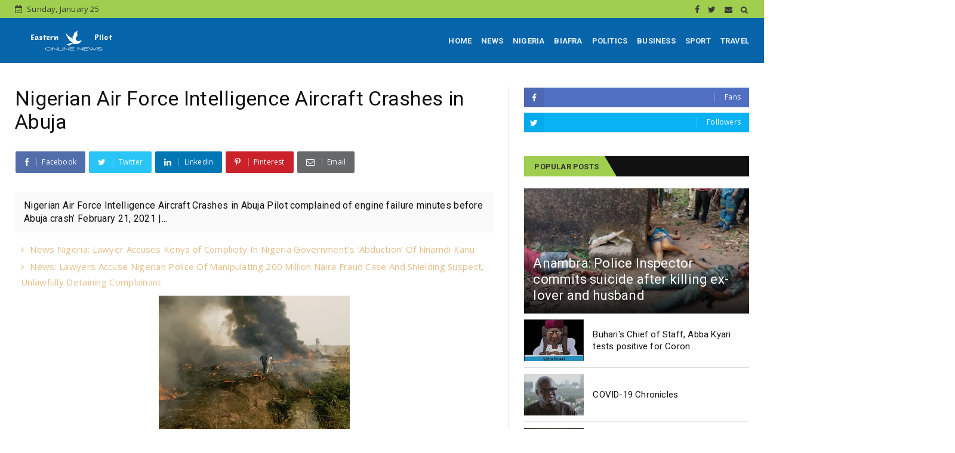

--- FILE ---
content_type: text/html; charset=utf-8
request_url: https://www.google.com/recaptcha/api2/aframe
body_size: 265
content:
<!DOCTYPE HTML><html><head><meta http-equiv="content-type" content="text/html; charset=UTF-8"></head><body><script nonce="Syo6altSFze066gtPTPD2A">/** Anti-fraud and anti-abuse applications only. See google.com/recaptcha */ try{var clients={'sodar':'https://pagead2.googlesyndication.com/pagead/sodar?'};window.addEventListener("message",function(a){try{if(a.source===window.parent){var b=JSON.parse(a.data);var c=clients[b['id']];if(c){var d=document.createElement('img');d.src=c+b['params']+'&rc='+(localStorage.getItem("rc::a")?sessionStorage.getItem("rc::b"):"");window.document.body.appendChild(d);sessionStorage.setItem("rc::e",parseInt(sessionStorage.getItem("rc::e")||0)+1);localStorage.setItem("rc::h",'1769360791044');}}}catch(b){}});window.parent.postMessage("_grecaptcha_ready", "*");}catch(b){}</script></body></html>

--- FILE ---
content_type: text/javascript; charset=UTF-8
request_url: https://www.easternpilot.com/feeds/posts/default?alt=json-in-script&start-index=19&max-results=2&callback=jQuery22407805193745231853_1769360787742&_=1769360787748
body_size: 7372
content:
// API callback
jQuery22407805193745231853_1769360787742({"version":"1.0","encoding":"UTF-8","feed":{"xmlns":"http://www.w3.org/2005/Atom","xmlns$openSearch":"http://a9.com/-/spec/opensearchrss/1.0/","xmlns$blogger":"http://schemas.google.com/blogger/2008","xmlns$georss":"http://www.georss.org/georss","xmlns$gd":"http://schemas.google.com/g/2005","xmlns$thr":"http://purl.org/syndication/thread/1.0","id":{"$t":"tag:blogger.com,1999:blog-4827862903235947857"},"updated":{"$t":"2026-01-24T03:20:30.895-08:00"},"category":[{"term":"NEWS"},{"term":"NIGERIA"},{"term":"BIAFRA"},{"term":"POLITICS"},{"term":"TRAVEL"},{"term":"BUSINESS"},{"term":"POLITIC"}],"title":{"type":"text","$t":"Eastern pilot"},"subtitle":{"type":"html","$t":""},"link":[{"rel":"http://schemas.google.com/g/2005#feed","type":"application/atom+xml","href":"https:\/\/www.easternpilot.com\/feeds\/posts\/default"},{"rel":"self","type":"application/atom+xml","href":"https:\/\/www.blogger.com\/feeds\/4827862903235947857\/posts\/default?alt=json-in-script\u0026start-index=19\u0026max-results=2"},{"rel":"alternate","type":"text/html","href":"https:\/\/www.easternpilot.com\/"},{"rel":"hub","href":"http://pubsubhubbub.appspot.com/"},{"rel":"previous","type":"application/atom+xml","href":"https:\/\/www.blogger.com\/feeds\/4827862903235947857\/posts\/default?alt=json-in-script\u0026start-index=17\u0026max-results=2"},{"rel":"next","type":"application/atom+xml","href":"https:\/\/www.blogger.com\/feeds\/4827862903235947857\/posts\/default?alt=json-in-script\u0026start-index=21\u0026max-results=2"}],"author":[{"name":{"$t":"Unknown"},"email":{"$t":"noreply@blogger.com"},"gd$image":{"rel":"http://schemas.google.com/g/2005#thumbnail","width":"16","height":"16","src":"https:\/\/img1.blogblog.com\/img\/b16-rounded.gif"}}],"generator":{"version":"7.00","uri":"http://www.blogger.com","$t":"Blogger"},"openSearch$totalResults":{"$t":"2072"},"openSearch$startIndex":{"$t":"19"},"openSearch$itemsPerPage":{"$t":"2"},"entry":[{"id":{"$t":"tag:blogger.com,1999:blog-4827862903235947857.post-7246813994250177089"},"published":{"$t":"2025-04-01T02:06:00.000-07:00"},"updated":{"$t":"2025-04-01T02:06:20.537-07:00"},"category":[{"scheme":"http://www.blogger.com/atom/ns#","term":"NEWS"},{"scheme":"http://www.blogger.com/atom/ns#","term":"NIGERIA"}],"title":{"type":"text","$t":"News Nigeria: Lawyer Accuses Kenya of Complicity In Nigeria Government’s ‘Abduction’ Of Nnamdi Kanu"},"content":{"type":"html","$t":"\u003Cp\u003E\u0026nbsp;\u003C\/p\u003E\u003Cdiv class=\"separator\" style=\"clear: both; text-align: center;\"\u003E\u003Ca href=\"https:\/\/blogger.googleusercontent.com\/img\/b\/R29vZ2xl\/AVvXsEin1Xu_Ji-6ABINeVPIsH2Kb1FWWSD8r0noUllUqZiQ11EdhCQCohjnmJggt-wEwc9C_6ZP-Afj5fmNxjTcXUR-RlELVf57RAo8WLpe_1wGF9JLPtkpWBGj0SWqlmZ67G3oIU8R8Kf4iy5BvOJV9rNRn-xyZLXNRTJZRCpXXJcGeRuT8zwbkqcF-2HXLJDp\/s720\/NNAM%20KK.jpg\" imageanchor=\"1\" style=\"margin-left: 1em; margin-right: 1em;\"\u003E\u003Cimg border=\"0\" data-original-height=\"479\" data-original-width=\"720\" height=\"213\" src=\"https:\/\/blogger.googleusercontent.com\/img\/b\/R29vZ2xl\/AVvXsEin1Xu_Ji-6ABINeVPIsH2Kb1FWWSD8r0noUllUqZiQ11EdhCQCohjnmJggt-wEwc9C_6ZP-Afj5fmNxjTcXUR-RlELVf57RAo8WLpe_1wGF9JLPtkpWBGj0SWqlmZ67G3oIU8R8Kf4iy5BvOJV9rNRn-xyZLXNRTJZRCpXXJcGeRuT8zwbkqcF-2HXLJDp\/s320\/NNAM%20KK.jpg\" width=\"320\" \/\u003E\u003C\/a\u003E\u003C\/div\u003E\u003Cp\u003E\u003C\/p\u003E\u003Cp style=\"text-align: left;\"\u003E\u003Cbr \/\u003E\u003Cb\u003E\u003Cspan style=\"color: #3d85c6;\"\u003EEASTERN PILOT | APRIL 01, 2025 |\u003C\/span\u003E\u003C\/b\u003E\u003Cbr \/\u003E\u003Cbr \/\u003E\u003Ci\u003E\u003Cspan style=\"color: #073763;\"\u003EReport By: Kayode Lawal |\u003C\/span\u003E\u003C\/i\u003E\u003Cbr \/\u003E\u003Cbr \/\u003EAn Abuja based lawyer, Christopher Chidera has accused the Kenyan government of complicity in the Federal Government of Nigeria’s abduction and rendition of Biafra agitator, Nnamdi Kanu in 2021. The human rights activist alleged that the Kenyan government failed in its duty to protect Kanu in the unlawful abduction and torture of the leader of the Indigenous People of Biafra IPOB. In a statement he made available to newsmen in Abuja on Monday, the lawyer alleged that Kenya acted in disregard for her Constitution, the Extradition Act and international treaty obligations under the International Covenant on Civil and Political Rights (ICCPR), the Mutual Assistance Within the Commonwealth Act, and the London Scheme on Extradition within the Commonwealth.\u003Cbr \/\u003E\u003Cbr \/\u003EThe statement is entitled ‘How the Government of Kenya Failed In Their Duty to Protect Nnamdi Kanu’. According to the lawyer, the incident not only jeopardized Kanu’s rights but also damaged Kenya’s reputation as a rule-of-law state within the Commonwealth and global community. Parts of the statement read, “The case of Nnamdi Kanu, leader of the Indigenous People of Biafra (IPOB), highlights significant concerns regarding the Kenyan government’s alleged involvement in his abduction, torture, and illegal rendition to Nigeria in June 2021.\u0026nbsp;\u003C\/p\u003E\u003Cp\u003E“An outline of the role played by the Kenyan government showed its apparent disregard for the Constitution of Kenya, the Kenyan Extradition Act, and international treaty obligations under the International Covenant on Civil and Political Rights (ICCPR), the Mutual Assistance Within the Commonwealth Act, and the London Scheme on Extradition within the Commonwealth. “Nnamdi Kanu, a dual citizen of both United Kingdom (UK) and Nigeria who entered Kenya on a UK passport, was abducted on June 19, 2021, at Jomo Kenyatta International Airport in Nairobi while picking up a friend. “He was seized by armed individuals, believed to be Kenyan and Nigerian security officials, without an enforceable warrant or judicial order.\u003Cbr \/\u003E\u003Cbr \/\u003E“The Constitution of Kenya (2010), under Article 29, guarantees freedom and security of the person, prohibiting arbitrary detention, torture, or inhuman treatment. Kanu’s abduction without legal justification or presentation before a court contravenes these protections. “The Kenyan Extradition (Commonwealth Countries) Act of 1968 mandates that extradition requests be formally processed, with the individual given an opportunity to contest the transfer in court. No such process was followed, as Kenya has denied initiating extradition proceedings, suggesting an extrajudicial operation. “Kanu was detained for eight days in a secret location within the perimeter of the Jomo Kenyatta International Airport in Nairobi, because he could hear the take-off and landing noise of aircrafts. “He was chained to the floor, beaten, and subjected to degrading treatment, including being denied access to sanitation facilities, denial of access to his medications and tortured to the point of unconsciousness.\u003Cbr \/\u003E\u003Cbr \/\u003E“Article 25 of the Kenyan Constitution explicitly prohibits torture and cruel, inhuman, or degrading treatment, rights that are non-derogable. If Kenyan officials participated in or acquiesced to such acts, this constitutes a direct violation. “Kenya, as a signatory to the ICCPR, is bound by Article 7, which prohibits torture and cruel, inhuman, or degrading treatment. The actions also breach Article 9, which protects against arbitrary arrest and detention, as no legal basis for Kanu’s detention was established. “On June 27, 2021, Kanu was forcibly handed over to Nigerian officials at the airport and flown to Abuja on a private jet, bypassing Kenyan immigration protocols and legal extradition processes. “This act on its own is illegal under Kenyan municipal laws.Section 6(3) of the Kenyan Extradition Act requires that extradition comply with due process, including judicial oversight and adherence to the “Doctrine of Specialty” (limiting prosecution to offenses specified in the extradition request). No extradition request from Nigeria was processed, and Kanu’s transfer lacked judicial sanction, rendering it illegal.\u003Cbr \/\u003E\u003Cbr \/\u003E“The London Scheme for Extradition within the Commonwealth, which governs extradition between Commonwealth states like United Kingdom, Kenya and Nigeria, mandates formal requests, judicial hearings, and respect for the political offense exception (Article 12). Kanu’s advocacy for Biafran secession could qualify as a political offense, potentially barring extradition. Kenya’s failure to adhere to this framework suggests a deliberate circumvention. “This act facilitates legal cooperation amongst Commonwealth countries (UK, Kenya and Nigeria) and does not authorize extrajudicial transfers. Kenya’s actions appear to contravene its obligations to ensure mutual assistance aligns with domestic and international law.\u0026nbsp;\u003C\/p\u003E\u003Cp\u003E“The Kenyan government, through its High Commissioner to Nigeria and other officials, has denied any role in Kanu’s arrest and rendition, claiming no records exist of his detention or extradition. This contradicts Kanu’s detailed account and evidence of his presence in Kenya (e.g., passport stamps). Constitutional Duty: Article 238(2) of the Kenyan Constitution subjects national security actions to the rule of law and human rights. “The government’s apparent acquiescence to or participation in an illegal rendition undermines this principle. “Beyond Articles 7 and 9, Kenya’s actions may violate Article 13, which protects against arbitrary expulsion of aliens lawfully present in a state. Kanu entered Kenya legally on a British passport, yet was expelled without due process.\u003Cbr \/\u003E\u003Cbr \/\u003E“Kenya is a party to the 1984 Convention Against Torture, which prohibits transferring individuals to states where they face a real risk of torture. Kanu’s prior treatment in Nigerian detention (2015-2017) and subsequent reports of mistreatment post-rendition suggest Kenya ignored this obligation. “The Mutual Assistance Within the Commonwealth Act and London Scheme emphasize cooperation within the bounds of legality and human rights. Kenya’s apparent collaboration with Nigeria to bypass these frameworks undermines its Commonwealth commitments.\u0026nbsp;\u003C\/p\u003E\u003Cp\u003E“The Kenyan government’s role in Nnamdi Kanu’s abduction, torture, and illegal rendition to Nigeria reflects a troubling disregard for its own Constitution, the Kenyan Extradition Act, and treaty obligations under the ICCPR, Mutual Assistance Within the Commonwealth Act, and the London Scheme. “Whether through direct involvement or acquiescence by rogue agents, Kenya’s actions—or inaction—enabled a breach of domestic and international law. The lack of formal extradition proceedings, coupled with official denials despite credible allegations, points to a deliberate effort to evade accountability, potentially for political or diplomatic gain. “This incident not only jeopardized Kanu’s rights but also damaged Kenya’s reputation as a rule-of-law state within the Commonwealth and global community.”\u003C\/p\u003E\u003Cp\u003E\u003Ca href=\"https:\/\/dailypost.ng\/2025\/03\/31\/nigerian-lawyer-accuses-kenya-of-complicity-in-fgs-abduction-of-nnamdi-kanu\/\" target=\"_blank\"\u003ESOURCE\u003C\/a\u003E\u003Cbr \/\u003E\u003C\/p\u003E"},"link":[{"rel":"replies","type":"application/atom+xml","href":"https:\/\/www.easternpilot.com\/feeds\/7246813994250177089\/comments\/default","title":"Post Comments"},{"rel":"replies","type":"text/html","href":"https:\/\/www.easternpilot.com\/2025\/04\/news-nigeria-lawyer-accuses-kenya-of.html#comment-form","title":"0 Comments"},{"rel":"edit","type":"application/atom+xml","href":"https:\/\/www.blogger.com\/feeds\/4827862903235947857\/posts\/default\/7246813994250177089"},{"rel":"self","type":"application/atom+xml","href":"https:\/\/www.blogger.com\/feeds\/4827862903235947857\/posts\/default\/7246813994250177089"},{"rel":"alternate","type":"text/html","href":"https:\/\/www.easternpilot.com\/2025\/04\/news-nigeria-lawyer-accuses-kenya-of.html","title":"News Nigeria: Lawyer Accuses Kenya of Complicity In Nigeria Government’s ‘Abduction’ Of Nnamdi Kanu"}],"author":[{"name":{"$t":"Mazi Kalu Agwu NwaBiafra"},"uri":{"$t":"http:\/\/www.blogger.com\/profile\/14238170550755847489"},"email":{"$t":"noreply@blogger.com"},"gd$image":{"rel":"http://schemas.google.com/g/2005#thumbnail","width":"16","height":"16","src":"https:\/\/img1.blogblog.com\/img\/b16-rounded.gif"}}],"media$thumbnail":{"xmlns$media":"http://search.yahoo.com/mrss/","url":"https:\/\/blogger.googleusercontent.com\/img\/b\/R29vZ2xl\/AVvXsEin1Xu_Ji-6ABINeVPIsH2Kb1FWWSD8r0noUllUqZiQ11EdhCQCohjnmJggt-wEwc9C_6ZP-Afj5fmNxjTcXUR-RlELVf57RAo8WLpe_1wGF9JLPtkpWBGj0SWqlmZ67G3oIU8R8Kf4iy5BvOJV9rNRn-xyZLXNRTJZRCpXXJcGeRuT8zwbkqcF-2HXLJDp\/s72-c\/NNAM%20KK.jpg","height":"72","width":"72"},"thr$total":{"$t":"0"}},{"id":{"$t":"tag:blogger.com,1999:blog-4827862903235947857.post-1928695390328771588"},"published":{"$t":"2025-03-27T23:25:00.000-07:00"},"updated":{"$t":"2025-03-27T23:25:32.205-07:00"},"category":[{"scheme":"http://www.blogger.com/atom/ns#","term":"NEWS"},{"scheme":"http://www.blogger.com/atom/ns#","term":"NIGERIA"}],"title":{"type":"text","$t":"News: Lawyers Accuse Nigerian Police Of Manipulating 200 Million Naira Fraud Case And Shielding Suspect, Unlawfully Detaining Complainant"},"content":{"type":"html","$t":"\u003Cp\u003E\u0026nbsp;\u003C\/p\u003E\u003Cdiv class=\"separator\" style=\"clear: both; text-align: center;\"\u003E\u003Ca href=\"https:\/\/blogger.googleusercontent.com\/img\/b\/R29vZ2xl\/AVvXsEgGXls8mn0xD6KZYJyK9qHVa-HLQtyB68iLsu998J_XmUzGCCHzCDDoOmWNJpEqfQ3Asl3faTGNvRQOt6rKjRpq0r_yHDivSRCo8EkGw3fGumuIV0yw4QY16IWnU164iLY04pZw8PRWqfqREYVRIOAodwbkakFmDZw2DSRkS8Jz5bWdLJDMeviH_mHcApSD\/s1300\/police.jpg\" imageanchor=\"1\" style=\"margin-left: 1em; margin-right: 1em;\"\u003E\u003Cimg border=\"0\" data-original-height=\"650\" data-original-width=\"1300\" height=\"160\" src=\"https:\/\/blogger.googleusercontent.com\/img\/b\/R29vZ2xl\/AVvXsEgGXls8mn0xD6KZYJyK9qHVa-HLQtyB68iLsu998J_XmUzGCCHzCDDoOmWNJpEqfQ3Asl3faTGNvRQOt6rKjRpq0r_yHDivSRCo8EkGw3fGumuIV0yw4QY16IWnU164iLY04pZw8PRWqfqREYVRIOAodwbkakFmDZw2DSRkS8Jz5bWdLJDMeviH_mHcApSD\/s320\/police.jpg\" width=\"320\" \/\u003E\u003C\/a\u003E\u003C\/div\u003E\u003Cp\u003E\u003C\/p\u003E\u003Cp style=\"text-align: left;\"\u003E\u003Cbr \/\u003E\u003Cb\u003E\u003Cspan style=\"color: #3d85c6;\"\u003EEASTERN PILOT | MARCH 28, 2025 |\u003C\/span\u003E\u003C\/b\u003E\u003Cbr \/\u003E\u003Cbr \/\u003E\u003Ci\u003E\u003Cspan style=\"color: #073763;\"\u003EReport By: Sahara Reporters |\u003C\/span\u003E\u003C\/i\u003E\u003Cbr \/\u003E\u003Cbr \/\u003EThe Nigerian police have been accused of obstructing justice and manipulating an ongoing fraud case in favour of a suspect, Mrs Nkiruka Duru, who is currently facing trial over a multi-million-naira land scam. According to a petition filed by Okolo Ejike Esq, the legal representatives of Mrs. Uju Ezeobi, the primary complainant in the case, law enforcement officers at the Nigeria Police Zonal Headquarters (Zone 13), Ukpo, Anambra State, are allegedly attempting to derail the judicial process.\u003Cbr \/\u003E\u003Cbr \/\u003EThe petition, addressed to Inspector General of Police Kayode Egbetokun, details how certain officers, led by SP Utazi, have been working in collaboration with Duru and her associates to intimidate and detain the complainant unjustly. The case dates back to 2021 when Mrs. Nkiruka Duru, the president of the United Business Women Association, allegedly lured investors into purchasing land in Achala.\u003Cbr \/\u003E\u003Cbr \/\u003EShe reportedly assured them that her organisation had secured virgin plots for sale at competitive prices. Trusting her credibility, Mrs. Ezeobi facilitated the sale, attracting numerous buyers who collectively contributed over N200 million Naira. However, instead of delivering the promised land, Duru allegedly diverted the funds for personal gain, leaving investors defrauded. After multiple failed attempts to settle the matter amicably, Mrs. Ezeobi petitioned the Inspector General of Police.\u003Cbr \/\u003E\u003Cbr \/\u003EThe case was subsequently handled by the Deputy Inspector General (DIG) of the Force Criminal Investigation and Intelligence Department (FCIID) in Abuja, resulting in ormal charges against Duru. Despite the case advancing to court, recent reports suggest that Duru and her alleged accomplices have been attempting to manipulate the legal process. Following a shake-up within the police force that led to the transfer of officers initially handling the case, Duru reportedly leveraged her wealth and influence to have the matter reassigned to Zone 13, Ukpo, where she could control the investigation.\u003Cbr \/\u003E\u003Cbr \/\u003EOn March 24, 2025, in what has been described as a \"commando-style\" operation, Mrs. Ezeobi was arrested in Asaba by SP Utazi and his team without prior notice or summons. She was transported to Zone 13, where she remained in police custody overnight, an act her lawyers have condemned as unlawful. Shockingly, videos and pictures of her detention were widely circulated on social media platforms linked to Duru.\u003C\/p\u003E\u003Cp\u003EThe petition alleges that rather than conducting an independent investigation, the police personnel at Zone 13 have allowed Duru to dictate proceedings in direct contravention of a directive (SIGNAL CB;4001\/IGP.SEC\/ABJ\/VOL.12\/48 DTO;211340\/11\/2024) from the Inspector General of Police, which forbids the takeover of cases already being handled by another police formation. Furthermore, the complainant's legal team asserts that there is a calculated effort to detain Mrs. Ezeobi indefinitely by filing trumped-up charges against her.\u003Cbr \/\u003E\u003Cbr \/\u003EThey claim that the accused, in collaboration with police officers, is using intimidation tactics to ensure that the case file does not return to the DIG FCIID for proper prosecution. The petition read, \"We have been consulted and our professional services retained by Mrs. Uju Ezeobi, hereinafter referred to as 'Our Client,' on whose instruction we write this petition. “Sir, permit us to provide you with a brief historical background of the facts that led to this petition. One Mrs. Nkiruka Duru (the suspect in this case before the DIG FCIID) is the president of the United Business Women Association, a non-governmental platform that she owns and manages herself.\u003Cbr \/\u003E\u003Cbr \/\u003E“It is our instruction that sometime around 2021, the said Nkiruka Duru contacted our client, claiming that her foundation was offering good virgin flat land in Achala for sale. Our client was advised to use her influence to help the foundation find buyers and subscribers for the land, which Duru assured would be sold and delivered without any issues at a fair price. “Our client enthusiastically accepted the task and successfully attracted a large number of subscribers who, through her, purchased land under the Association's name.\u003C\/p\u003E\u003Cp\u003EA total of 2,000 plots of land were budgeted for, and over 200 million naira was contributed and paid through the Association’s account, with the exclusive intent of securing the land. However, Nkiruka Duru allegedly absconded with the funds and diverted the money to buy clothes instead of purchasing the land. “Efforts to resolve the matter amicably proved abortive, prompting our client to petition the Inspector General of Police, who transferred the case to the office of the DIG FCIID Abuja for investigation.\u003Cbr \/\u003E\u003Cbr \/\u003E“The office of the DIG FCIID launched an investigation, and the parties were invited for an interview, which they all attended. The matter was subsequently charged to court. However, to derail the already concluded investigation, and following a shake-up in the police system that led to the transfer of some officers handling the case at the office of the DIG FCIID, Mrs. Nkiruka Duru and her criminal group reportedly sought refuge at the Nigeria Police Zonal Headquarters (Zone 13), Ukpo. There, they allegedly hoped to influence the case and file false and malicious complaints against our client over the same incident already investigated by the office of the DIG FCIID in Abuja.\u003Cbr \/\u003E\u003Cbr \/\u003E“On Saturday, the 24th of March, 2025, while our client was in Asaba, she was arrested in a commando-style operation by SP Utazi and his team, operatives attached to the Nigeria Police Zonal Headquarters (Zone 13), Ukpo. “This arrest was carried out without any formal invitation to appear at Zone 13 and was a desperate attempt to sabotage the concluded investigation by the office of the DIG FCIID and humiliate our client. A video of the arrest was posted on the internet and WhatsApp platforms allegedly operated by Nkiruka Duru.\u003Cbr \/\u003E\u003Cbr \/\u003E“At the Nigeria Police Zonal Headquarters (Zone 13), Ukpo, on Sunday, the 25th of March, 2025, the suspects, Mrs. Nkiruka Duru and her criminal group, allegedly used their influence and financial resources, in collaboration with SP Utazi and his team, to ensure that our client—who was the complainant at the office of the DIG FCIID Abuja—spent the night in police custody. As of now, she has yet to be granted bail. “Shockingly, the police allowed the said Nkiruka Duru to take pictures and record videos of our client while in police custody. These were subsequently posted on the internet and social media platforms, mocking and ridiculing our client.\"\u003Cbr \/\u003E\u003Cbr \/\u003EOkolo requested that the office should mandate SP Utazi and his team to immediately transfer the case file back to the office of the DIG FCIID for proper prosecution, referencing the attached charge sheet. He also urged that SP Utazi and his team be directed to cease any further interference in the case and allow the parties to submit themselves to the court's jurisdiction since the matter is already before the court. He concluded by expressing gratitude for the anticipated swift action and assured the office of their professional regard and esteem.\u003C\/p\u003E\u003Cp\u003E\u003Ca href=\"https:\/\/saharareporters.com\/2025\/03\/27\/lawyers-accuse-nigerian-police-manipulating-n200million-fraud-case-and-shielding-suspect?fbclid=IwY2xjawJTFrVleHRuA2FlbQIxMAABHUsueAiVLq3KCntg3tP3RxuK0EajZKd9JVZ2sFxoAOOvedI9gqH5oJPi0Q_aem_hcsvgD6ZhFdTXM0Evg7icA\" target=\"_blank\"\u003ESOURCE\u003C\/a\u003E\u003Cbr \/\u003E\u003C\/p\u003E"},"link":[{"rel":"replies","type":"application/atom+xml","href":"https:\/\/www.easternpilot.com\/feeds\/1928695390328771588\/comments\/default","title":"Post Comments"},{"rel":"replies","type":"text/html","href":"https:\/\/www.easternpilot.com\/2025\/03\/news-lawyers-accuse-nigerian-police-of.html#comment-form","title":"0 Comments"},{"rel":"edit","type":"application/atom+xml","href":"https:\/\/www.blogger.com\/feeds\/4827862903235947857\/posts\/default\/1928695390328771588"},{"rel":"self","type":"application/atom+xml","href":"https:\/\/www.blogger.com\/feeds\/4827862903235947857\/posts\/default\/1928695390328771588"},{"rel":"alternate","type":"text/html","href":"https:\/\/www.easternpilot.com\/2025\/03\/news-lawyers-accuse-nigerian-police-of.html","title":"News: Lawyers Accuse Nigerian Police Of Manipulating 200 Million Naira Fraud Case And Shielding Suspect, Unlawfully Detaining Complainant"}],"author":[{"name":{"$t":"Mazi Kalu Agwu NwaBiafra"},"uri":{"$t":"http:\/\/www.blogger.com\/profile\/14238170550755847489"},"email":{"$t":"noreply@blogger.com"},"gd$image":{"rel":"http://schemas.google.com/g/2005#thumbnail","width":"16","height":"16","src":"https:\/\/img1.blogblog.com\/img\/b16-rounded.gif"}}],"media$thumbnail":{"xmlns$media":"http://search.yahoo.com/mrss/","url":"https:\/\/blogger.googleusercontent.com\/img\/b\/R29vZ2xl\/AVvXsEgGXls8mn0xD6KZYJyK9qHVa-HLQtyB68iLsu998J_XmUzGCCHzCDDoOmWNJpEqfQ3Asl3faTGNvRQOt6rKjRpq0r_yHDivSRCo8EkGw3fGumuIV0yw4QY16IWnU164iLY04pZw8PRWqfqREYVRIOAodwbkakFmDZw2DSRkS8Jz5bWdLJDMeviH_mHcApSD\/s72-c\/police.jpg","height":"72","width":"72"},"thr$total":{"$t":"0"}}]}});

--- FILE ---
content_type: text/javascript; charset=UTF-8
request_url: https://www.easternpilot.com/feeds/posts/default?alt=json-in-script&max-results=10&callback=jQuery22407805193745231853_1769360787746&_=1769360787747
body_size: 27087
content:
// API callback
jQuery22407805193745231853_1769360787746({"version":"1.0","encoding":"UTF-8","feed":{"xmlns":"http://www.w3.org/2005/Atom","xmlns$openSearch":"http://a9.com/-/spec/opensearchrss/1.0/","xmlns$blogger":"http://schemas.google.com/blogger/2008","xmlns$georss":"http://www.georss.org/georss","xmlns$gd":"http://schemas.google.com/g/2005","xmlns$thr":"http://purl.org/syndication/thread/1.0","id":{"$t":"tag:blogger.com,1999:blog-4827862903235947857"},"updated":{"$t":"2026-01-24T03:20:30.895-08:00"},"category":[{"term":"NEWS"},{"term":"NIGERIA"},{"term":"BIAFRA"},{"term":"POLITICS"},{"term":"TRAVEL"},{"term":"BUSINESS"},{"term":"POLITIC"}],"title":{"type":"text","$t":"Eastern pilot"},"subtitle":{"type":"html","$t":""},"link":[{"rel":"http://schemas.google.com/g/2005#feed","type":"application/atom+xml","href":"https:\/\/www.easternpilot.com\/feeds\/posts\/default"},{"rel":"self","type":"application/atom+xml","href":"https:\/\/www.blogger.com\/feeds\/4827862903235947857\/posts\/default?alt=json-in-script\u0026max-results=10"},{"rel":"alternate","type":"text/html","href":"https:\/\/www.easternpilot.com\/"},{"rel":"hub","href":"http://pubsubhubbub.appspot.com/"},{"rel":"next","type":"application/atom+xml","href":"https:\/\/www.blogger.com\/feeds\/4827862903235947857\/posts\/default?alt=json-in-script\u0026start-index=11\u0026max-results=10"}],"author":[{"name":{"$t":"Unknown"},"email":{"$t":"noreply@blogger.com"},"gd$image":{"rel":"http://schemas.google.com/g/2005#thumbnail","width":"16","height":"16","src":"https:\/\/img1.blogblog.com\/img\/b16-rounded.gif"}}],"generator":{"version":"7.00","uri":"http://www.blogger.com","$t":"Blogger"},"openSearch$totalResults":{"$t":"2072"},"openSearch$startIndex":{"$t":"1"},"openSearch$itemsPerPage":{"$t":"10"},"entry":[{"id":{"$t":"tag:blogger.com,1999:blog-4827862903235947857.post-5836994412104270218"},"published":{"$t":"2026-01-13T10:20:00.000-08:00"},"updated":{"$t":"2026-01-13T10:20:56.448-08:00"},"category":[{"scheme":"http://www.blogger.com/atom/ns#","term":"NEWS"},{"scheme":"http://www.blogger.com/atom/ns#","term":"NIGERIA"}],"title":{"type":"text","$t":"Sharia Law: Yobe State Hisbah Bans Males, Females From Sitting Together In Public Transport"},"content":{"type":"html","$t":"\u003Cp\u003E\u0026nbsp;\u003C\/p\u003E\u003Cdiv class=\"separator\" style=\"clear: both; text-align: center;\"\u003E\u003Ca href=\"https:\/\/blogger.googleusercontent.com\/img\/b\/R29vZ2xl\/AVvXsEiLkORuL-nzqKEKoGal7LwN608MZS_uLNP6rLN_WQ_K18eywqZ_ceeKPcUiuKiBnGrGWCChMlSg46gz5HJwERfP-zj4lq7bGzKjbfA6w5uOVrShka73F2Kw8GEH84oayQbF9wBDGSYIDDRvgo09FzWa76URLgMCEQIOnrdbDVJvTktPPOV5cEpb8Vc4dTEM\/s350\/hus.jpg\" imageanchor=\"1\" style=\"margin-left: 1em; margin-right: 1em;\"\u003E\u003Cimg border=\"0\" data-original-height=\"263\" data-original-width=\"350\" height=\"240\" src=\"https:\/\/blogger.googleusercontent.com\/img\/b\/R29vZ2xl\/AVvXsEiLkORuL-nzqKEKoGal7LwN608MZS_uLNP6rLN_WQ_K18eywqZ_ceeKPcUiuKiBnGrGWCChMlSg46gz5HJwERfP-zj4lq7bGzKjbfA6w5uOVrShka73F2Kw8GEH84oayQbF9wBDGSYIDDRvgo09FzWa76URLgMCEQIOnrdbDVJvTktPPOV5cEpb8Vc4dTEM\/s320\/hus.jpg\" width=\"320\" \/\u003E\u003C\/a\u003E\u003C\/div\u003E\u003Cp\u003E\u003C\/p\u003E\u003Cp style=\"text-align: left;\"\u003E\u003Cbr \/\u003E\u003Cb\u003E\u003Cspan style=\"color: #0b5394;\"\u003EEASTERN PILOT | JANUARY 13, 2026 |\u003C\/span\u003E\u003C\/b\u003E\u003Cbr \/\u003E\u003Cbr \/\u003E\u003Ci\u003E\u003Cspan style=\"color: #0c343d;\"\u003EReport By: Abba Yusufari, Damaturu\u003C\/span\u003E\u003C\/i\u003E\u003Cbr \/\u003E\u003Cbr \/\u003EThe Islamic morality police, Hisbah Yobe State Commission has banned males and females from sitting together in public transport and at social gatherings across the state. The directive, dated January 6 and signed by the commission’s coordinator, Muhammad Yahudi, stated that “isolated discussions between male and female conducted in a manner that contradicts the teachings of Islam” are strictly prohibited, the News Agency of Nigeria (NAN) reports.\u003Cbr \/\u003E\u003Cbr \/\u003EThe commission also prohibited reckless driving and speeding with vehicles and tricycles during Sallah and wedding celebrations. “All residents and visitors are urged to observe these directives strictly in order to maintain peace, safety, and uphold the Islamic values of our society,” the Hisbah statement said.\u003Cbr \/\u003E\u003Cbr \/\u003EIn the full statement, the commission added: “The Yobe State Hisbah Commission, under the chairmanship of Dr Yahuza Hassan Abubakar, hereby informs the general public that the following activities are strictly prohibited throughout the state: Reckless driving and overspeeding with vehicles and tricycles during Sallah and wedding celebrations. “Intermingling of males and females in public transportation and gatherings. Isolated discussions between males and females are conducted in a manner that contradicts the teachings of Islam.\u003Cbr \/\u003E\u003Cbr \/\u003E“All residents and visitors are urged to observe these directives strictly in order to maintain peace, safety, and uphold the Islamic values of our society,” the hisbah statement concluded. The commission said the directives are in effect across Yobe State, and residents and visitors are expected to comply with the rules.\u003C\/p\u003E\u003Cp\u003E\u003Ca href=\"https:\/\/northernnigerianexpress.com\/yobe-hisbah-bans-mixed-seating-in-transport-public-gatherings\/?utm_source=facebook\u0026amp;utm_medium=jetpack_social\u0026amp;fbclid=IwY2xjawPTaolzcnRjBmFwcF9pZBAyMjIwMzkxNzg4MjAwODkyAAEeI7UhtfcsMx7l8RC73UgUEuE3D1GBFUC6ICyXT2u1Zvqr_a2XJp8Gdz_9lqc\u0026amp;brid=ZEJ31VEJNX_pCNRRmBSvTA\" target=\"_blank\"\u003ESOUCE\u003C\/a\u003E\u003Cbr \/\u003E\u003C\/p\u003E"},"link":[{"rel":"replies","type":"application/atom+xml","href":"https:\/\/www.easternpilot.com\/feeds\/5836994412104270218\/comments\/default","title":"Post Comments"},{"rel":"replies","type":"text/html","href":"https:\/\/www.easternpilot.com\/2026\/01\/sharia-law-yobe-state-hisbah-bans-males.html#comment-form","title":"0 Comments"},{"rel":"edit","type":"application/atom+xml","href":"https:\/\/www.blogger.com\/feeds\/4827862903235947857\/posts\/default\/5836994412104270218"},{"rel":"self","type":"application/atom+xml","href":"https:\/\/www.blogger.com\/feeds\/4827862903235947857\/posts\/default\/5836994412104270218"},{"rel":"alternate","type":"text/html","href":"https:\/\/www.easternpilot.com\/2026\/01\/sharia-law-yobe-state-hisbah-bans-males.html","title":"Sharia Law: Yobe State Hisbah Bans Males, Females From Sitting Together In Public Transport"}],"author":[{"name":{"$t":"Mazi Kalu Agwu NwaBiafra"},"uri":{"$t":"http:\/\/www.blogger.com\/profile\/14238170550755847489"},"email":{"$t":"noreply@blogger.com"},"gd$image":{"rel":"http://schemas.google.com/g/2005#thumbnail","width":"16","height":"16","src":"https:\/\/img1.blogblog.com\/img\/b16-rounded.gif"}}],"media$thumbnail":{"xmlns$media":"http://search.yahoo.com/mrss/","url":"https:\/\/blogger.googleusercontent.com\/img\/b\/R29vZ2xl\/AVvXsEiLkORuL-nzqKEKoGal7LwN608MZS_uLNP6rLN_WQ_K18eywqZ_ceeKPcUiuKiBnGrGWCChMlSg46gz5HJwERfP-zj4lq7bGzKjbfA6w5uOVrShka73F2Kw8GEH84oayQbF9wBDGSYIDDRvgo09FzWa76URLgMCEQIOnrdbDVJvTktPPOV5cEpb8Vc4dTEM\/s72-c\/hus.jpg","height":"72","width":"72"},"thr$total":{"$t":"0"}},{"id":{"$t":"tag:blogger.com,1999:blog-4827862903235947857.post-440763613928217208"},"published":{"$t":"2026-01-13T08:38:00.000-08:00"},"updated":{"$t":"2026-01-13T08:38:20.179-08:00"},"category":[{"scheme":"http://www.blogger.com/atom/ns#","term":"NEWS"},{"scheme":"http://www.blogger.com/atom/ns#","term":"NIGERIA"}],"title":{"type":"text","$t":"News Nigeria: Woman Dies After Kano Hospital Abandoned Scissors In Her During Surgery As Family Demands Justice"},"content":{"type":"html","$t":"\u003Cp\u003E\u0026nbsp;\u003C\/p\u003E\u003Cdiv class=\"separator\" style=\"clear: both; text-align: center;\"\u003E\u003Ca href=\"https:\/\/blogger.googleusercontent.com\/img\/b\/R29vZ2xl\/AVvXsEiVSw5ie7-qOt7Qcto-lHPOpusNap-f10VSk1mpEwrXNqPlMC84q2xL6XTafANgvDe58cMJLMwQDnofthTXrtk7yR1QdQS_u_rMIdF42d9b0GH7er0nZ0AwpK5vMdeOHa-yS2vRS6Pa12a4zJaFf4bHrt362cNVR000At_hBELy5Ed46f8paRPKOtLiVuRA\/s960\/dag.jpg\" imageanchor=\"1\" style=\"margin-left: 1em; margin-right: 1em;\"\u003E\u003Cimg border=\"0\" data-original-height=\"960\" data-original-width=\"720\" height=\"320\" src=\"https:\/\/blogger.googleusercontent.com\/img\/b\/R29vZ2xl\/AVvXsEiVSw5ie7-qOt7Qcto-lHPOpusNap-f10VSk1mpEwrXNqPlMC84q2xL6XTafANgvDe58cMJLMwQDnofthTXrtk7yR1QdQS_u_rMIdF42d9b0GH7er0nZ0AwpK5vMdeOHa-yS2vRS6Pa12a4zJaFf4bHrt362cNVR000At_hBELy5Ed46f8paRPKOtLiVuRA\/s320\/dag.jpg\" width=\"240\" \/\u003E\u003C\/a\u003E\u003C\/div\u003E\u003Cp\u003E\u003C\/p\u003E\u003Cp\u003E\u003Cbr \/\u003EEASTERN PILOT | JANUARY 13, 2026 |\u003Cbr \/\u003E\u003Cbr \/\u003EReport By: Reporters \u003Cbr \/\u003E\u003Cbr \/\u003EA case of alleged medical negligence has thrown a family into mourning after a woman, identified as Aishatu Umar, reportedly died following months of severe pain caused by a pair of scissors allegedly left inside her body during a surgical operation at the Abubakar Imam Urology Center, Kano State. SaharaReporters gathered that Aishatu Umar passed away on Monday at about 1am, after enduring unbearable abdominal pain for several months following a surgery carried out in September 2025.\u003Cbr \/\u003E\u003Cbr \/\u003EThe incident was made public by a commentator, Abubakar Mohammed, who disclosed the matter in a Facebook post, stating that the deceased was his sister-inlaw. According to him, Aishatu Umar is survived by her husband and five children. “She was living in Kano when she fell ill a few months ago and underwent surgery at the Abubakar Imam Urology Center in September,” Mohammed said.\u003Cbr \/\u003E\u003Cbr \/\u003EAccording to the family, trouble began shortly after the surgical procedure. Aishatu reportedly complained persistently of severe abdominal pain, prompting multiple visits back to the hospital where the operation was performed. \u003C\/p\u003E\u003Cdiv class=\"separator\" style=\"clear: both; text-align: center;\"\u003E\u003Ca href=\"https:\/\/blogger.googleusercontent.com\/img\/b\/R29vZ2xl\/AVvXsEjVkKrSjey7GLTF2es0T2NfK7PjfLEuGEaRRikD3Y6kJad5N_dF15RvT-_re3ldcUSIaR_Tyg9fxPJ2gmJbZV1sy6-aYsJiv1NSKxBB_-5J_9dCmgcutRBsdWU1cLVRn-ZO8YpN6hfTQ6zFqNThSJvG5HRylE5frQPMmTKhUa1wbqoPMDPQnpouxVqizDTZ\/s1350\/dah.jpg\" imageanchor=\"1\" style=\"margin-left: 1em; margin-right: 1em;\"\u003E\u003Cimg border=\"0\" data-original-height=\"1350\" data-original-width=\"1080\" height=\"320\" src=\"https:\/\/blogger.googleusercontent.com\/img\/b\/R29vZ2xl\/AVvXsEjVkKrSjey7GLTF2es0T2NfK7PjfLEuGEaRRikD3Y6kJad5N_dF15RvT-_re3ldcUSIaR_Tyg9fxPJ2gmJbZV1sy6-aYsJiv1NSKxBB_-5J_9dCmgcutRBsdWU1cLVRn-ZO8YpN6hfTQ6zFqNThSJvG5HRylE5frQPMmTKhUa1wbqoPMDPQnpouxVqizDTZ\/s320\/dah.jpg\" width=\"256\" \/\u003E\u003C\/a\u003E\u003C\/div\u003E\u003Cbr \/\u003EHowever, rather than conducting thorough investigations, the family alleged that hospital staff repeatedly administered pain relievers and sent her home, despite her worsening condition. “She suffered this pain for four months,” Mohammed said. It was not until two days before her death that comprehensive medical tests and scans were eventually carried out. The results, according to the family, were shocking. \"Just two days ago, tests and scans were finally conducted, revealing that a pair of scissors had been left inside her body during the September operation,\" Mohammed disclosed.\u003Cbr \/\u003E\u003Cbr \/\u003EFollowing the discovery, efforts were reportedly made to prepare her for a corrective surgery to remove the foreign object. However, those efforts came too late. “Efforts were being made to perform a corrective surgery yesterday, but her time had run out, and she passed away.\" The family has described the incident as a clear case of gross professional negligence, questioning how such a critical surgical instrument could be forgotten inside a patient’s body by trained medical professionals.\u003Cbr \/\u003E\u003Cbr \/\u003E“Is this not pure negligence?” Mohammed asked. “Truly, every soul has its appointed time, but how can professional doctors forget scissors inside a patient? ” He added that the incident not only cost a woman her life but also tarnishes the reputation of healthcare workers and health authorities in the state. The family is now calling on the Kano State Government, as well as relevant health regulatory bodies, to urgently investigate the matter and ensure accountability.\u003Cbr \/\u003E\u003Cbr \/\u003E“We call on the Kano State Government to investigate and take action,” the family said. “We call on the health regulatory bodies to investigate and take action. We demand justice for Aishatu Umar.” As of the time of filing this report, the management of the Abubakar Imam Urology Center and Kano State health authorities had not issued any official response to the allegations.\u003Cp\u003E\u003C\/p\u003E\u003Cp\u003E\u003Ca href=\"https:\/\/saharareporters.com\/2026\/01\/13\/woman-dies-after-kano-hospital-abandoned-scissors-her-during-surgery-family-demands?fbclid=IwY2xjawPTUkBicmlkETFZUnpqZzlzR0RuZUN1ZFF1c3J0YwZhcHBfaWQQMjIyMDM5MTc4ODIwMDg5MgABHnIdLnsI9Q78RfjK-D5NYeMTg1LQRSEIGSwoTDVYzL4UN16V_Ets6i4Fslsf\" target=\"_blank\"\u003ESOURCE\u003C\/a\u003E\u003Cbr \/\u003E\u003C\/p\u003E"},"link":[{"rel":"replies","type":"application/atom+xml","href":"https:\/\/www.easternpilot.com\/feeds\/440763613928217208\/comments\/default","title":"Post Comments"},{"rel":"replies","type":"text/html","href":"https:\/\/www.easternpilot.com\/2026\/01\/news-nigeria-woman-dies-after-kano.html#comment-form","title":"0 Comments"},{"rel":"edit","type":"application/atom+xml","href":"https:\/\/www.blogger.com\/feeds\/4827862903235947857\/posts\/default\/440763613928217208"},{"rel":"self","type":"application/atom+xml","href":"https:\/\/www.blogger.com\/feeds\/4827862903235947857\/posts\/default\/440763613928217208"},{"rel":"alternate","type":"text/html","href":"https:\/\/www.easternpilot.com\/2026\/01\/news-nigeria-woman-dies-after-kano.html","title":"News Nigeria: Woman Dies After Kano Hospital Abandoned Scissors In Her During Surgery As Family Demands Justice"}],"author":[{"name":{"$t":"Mazi Kalu Agwu NwaBiafra"},"uri":{"$t":"http:\/\/www.blogger.com\/profile\/14238170550755847489"},"email":{"$t":"noreply@blogger.com"},"gd$image":{"rel":"http://schemas.google.com/g/2005#thumbnail","width":"16","height":"16","src":"https:\/\/img1.blogblog.com\/img\/b16-rounded.gif"}}],"media$thumbnail":{"xmlns$media":"http://search.yahoo.com/mrss/","url":"https:\/\/blogger.googleusercontent.com\/img\/b\/R29vZ2xl\/AVvXsEiVSw5ie7-qOt7Qcto-lHPOpusNap-f10VSk1mpEwrXNqPlMC84q2xL6XTafANgvDe58cMJLMwQDnofthTXrtk7yR1QdQS_u_rMIdF42d9b0GH7er0nZ0AwpK5vMdeOHa-yS2vRS6Pa12a4zJaFf4bHrt362cNVR000At_hBELy5Ed46f8paRPKOtLiVuRA\/s72-c\/dag.jpg","height":"72","width":"72"},"thr$total":{"$t":"0"}},{"id":{"$t":"tag:blogger.com,1999:blog-4827862903235947857.post-7697638653487432126"},"published":{"$t":"2026-01-09T23:12:00.000-08:00"},"updated":{"$t":"2026-01-09T23:12:52.251-08:00"},"category":[{"scheme":"http://www.blogger.com/atom/ns#","term":"NEWS"},{"scheme":"http://www.blogger.com/atom/ns#","term":"NIGERIA"}],"title":{"type":"text","$t":""},"content":{"type":"html","$t":"\u003Cp\u003E\u0026nbsp;\u003C\/p\u003E\u003Cdiv class=\"separator\" style=\"clear: both; text-align: center;\"\u003E\u003Ca href=\"https:\/\/blogger.googleusercontent.com\/img\/b\/R29vZ2xl\/AVvXsEizUed2hqc2KrKxAIShYufER3ljkhkAjntgF1Go-vdfhZv_bEvCV0Qm6AiPvUC2dqaTe1edA1LcWzcZDfdEpliSnQ7JgxYT1jAh34eYuBMXMIAZT8r-L5DP_ZA5IgRmNXUfG6xvmAlQUBaR5jQsrrd5Hvwsh3_8Af_JjUFUbKq_K4E12IoWa7vNVnSI-S4Q\/s1078\/hooo.jpg\" imageanchor=\"1\" style=\"margin-left: 1em; margin-right: 1em;\"\u003E\u003Cimg border=\"0\" data-original-height=\"884\" data-original-width=\"1078\" height=\"262\" src=\"https:\/\/blogger.googleusercontent.com\/img\/b\/R29vZ2xl\/AVvXsEizUed2hqc2KrKxAIShYufER3ljkhkAjntgF1Go-vdfhZv_bEvCV0Qm6AiPvUC2dqaTe1edA1LcWzcZDfdEpliSnQ7JgxYT1jAh34eYuBMXMIAZT8r-L5DP_ZA5IgRmNXUfG6xvmAlQUBaR5jQsrrd5Hvwsh3_8Af_JjUFUbKq_K4E12IoWa7vNVnSI-S4Q\/s320\/hooo.jpg\" width=\"320\" \/\u003E\u003C\/a\u003E\u003C\/div\u003E\u003Cp\u003E\u003C\/p\u003E\u003Ch2 style=\"text-align: left;\"\u003E\u003Cspan style=\"color: #3d85c6;\"\u003ETaraba: 19 Christians Killed By Fulani Ethnic Militias\u003C\/span\u003E\u003C\/h2\u003E\u003Cp\u003E\u003Cbr \/\u003E\u003Cb\u003E\u003Cspan style=\"color: #3d85c6;\"\u003EEASTERN PILOT | JANUARY 10, 2026 |\u003C\/span\u003E\u003C\/b\u003E\u003Cbr \/\u003E\u003Cbr \/\u003E\u003Ci\u003EReport By: Mike Odeh James and Elisha Ayes\u003C\/i\u003E\u003Cbr \/\u003E\u003Cbr \/\u003E\u003Ci\u003EJanuary 09, 2026\u003C\/i\u003E\u003Cbr \/\u003E\u003Cbr \/\u003ETakum, Taraba State) Shrewdly planned attacks by Fulani ethnic militias devastated the Adu community in Takum County (Local Governance Area) during the Christmas season, killing families, torching churches, and expelling thousands. Fr. George Dogo of Holy Family Cathedral, Takum, told TruthNigeria that between December 19, 2025, and January 6, 2026, at least 19 Christians—mostly Catholics—were killed by Fulani militias in and around Adu village.\u003Cbr \/\u003E\u003Cbr \/\u003E“Five Christians were killed on January 6, 2026, while working on their farms,” Fr. Dogo said. “The terrorists have changed tactics. They now ambush desperate farmers who are trying to access their farmlands to see if anything remains for survival,” Dogo said. Whereas earlier attacks focused on entire villages, the current strategy increasingly targets isolated farmers to remove Christians entirely from their plots, Dogo explained.\u003Cbr \/\u003E\u003Cbr \/\u003E\u003Cb\u003EA Christmas Season Turned Violent\u003C\/b\u003E\u003Cbr \/\u003E\u003Cbr \/\u003EThe attacks began on December 19, 2025, escalating steadily across several villages before peaking on Christmas Eve, when the headquarters of the Adu Catholic Parish came under direct assault.\u003Cbr \/\u003E\u003Cbr \/\u003E\u003Cb\u003EWhere Is Adu?\u003C\/b\u003E\u003Cbr \/\u003E\u003Cbr \/\u003EAdu community is in Chanchanji Ward of Takum LGA, southern Taraba State. It lies approximately 120 kilometers southwest of Jalingo, the state capital, and about 360 kilometers southeast of Abuja. The area is inhabited mainly by Kuteb and Tiv communities, who are predominantly Christian. Adu and surrounding villages are agrarian, producing yams, cassava, maize, rice, coffee, and cocoa.\u003Cbr \/\u003E\u003Cbr \/\u003E\u003Cb\u003EA Parish Devastated\u003C\/b\u003E\u003Cbr \/\u003E\u003Cbr \/\u003EThe Roman Catholic priest in charge of St. James The Great Parish in Adu, Fr. Joseph Zirra, gave an eyewitness damage report exclusively to TruthNigeria. “Adu Parish is one of the largest rural Catholic parishes in this area,” Fr. Zirra said. “It comprises 37 churches and village congregations, including a central parish church.”\u003Cbr \/\u003E\u003Cbr \/\u003EBeyond worship, he explained, the churches function as community centers, emergency shelters, and storage spaces for farm produce and personal belongings, serving as symbols of both faith and communal identity. “That entire network has now been severely crippled,” he said. “As of today, 20 out of the 37 churches have been attacked and sacked. Even Adu itself—the parish headquarters—was not spared.”\u003Cbr \/\u003E\u003Cbr \/\u003E\u003Cb\u003EChristmas Eve Assault\u003C\/b\u003E\u003Cbr \/\u003E\u003Cbr \/\u003EThe most devastating attack was launched on December 24, 2025. “At about 5:00 p.m., I received a distress call from my catechist,” Fr. Zirra recounted. “He told me that Fulani militias had invaded Adu.” The new church building had its windows smashed, the parish office vandalized, the priest’s residence attacked, and the old church—one of the earliest Christian structures in the area—broken into, according to Zirra. Beyond destroying church buildings, the attackers carried out organized looting.\u003Cbr \/\u003E\u003Cbr \/\u003E“Many parishioners stored their personal belongings in the old church for safety,” Zirra said. “When they returned, everything had been stolen.” Items looted included clothing, foodstuffs, household items, and farm produce critically needed by families already displaced by the violence.\u003Cbr \/\u003E\u003Cbr \/\u003E\u003Cb\u003EConfirmed Killings During Christmas Period\u003C\/b\u003E\u003Cbr \/\u003E\u003Cbr \/\u003EWhile the assault on Adu peaked on Christmas Eve, killings were recorded in surrounding communities in the days leading up to December 25. At least 14 people were confirmed killed between December 19 and December 25, 2025, according to Dogo. The confirmed victims include residents of Adu, Abeda, Abom, Demevar, Gaza, Fanga, Mchar, Tse Gyuse, and Ugosor villages. More bodies are expected to be found in the bush, according to Dogo. The five additional killings recorded on January 6, 2026, bring the total confirmed death toll to 19.\u003Cbr \/\u003E\u003Cbr \/\u003E\u003Cb\u003EMore than 8,000 Displaced\u003C\/b\u003E\u003Cbr \/\u003E\u003Cbr \/\u003ECommunity leaders and displaced residents estimate that more than 8,000 people—men, women, and children—have been forced to flee their homes. “Most of those displaced are farmers who can barely feed themselves, let alone survive displacement,” said David Oterger, a Tiv community leader from Chanchanji. “Adu is not the only community affected. Amadu and Demevar have also been abandoned, with thousands fleeing to neighboring areas.” Oterger added, “I fled from Adu to Peever in Chanchanji, only to find many others already displaced. People are now stranded with nowhere to go.”\u003Cbr \/\u003E\u003Cbr \/\u003E\u003Cb\u003EAccusations of Government Inaction\u003C\/b\u003E\u003Cbr \/\u003E\u003Cbr \/\u003EDavid Onyilokwu Idah, of the International Human Rights Commission, Abuja, told TruthNigeria that warnings about planned Christmas-period attacks on Christians were ignored. He cited alerts issued by Judd Saul, founder of Equipping the Persecuted, warning of impending attacks across Nigeria’s Middle Belt. “Despite these warnings, the Federal Government failed to take preventive measures,” Idah said. He also criticized the Taraba State Government, accusing Governor Agbu Kefas of failing to intervene decisively to halt the killings in Southern Taraba. According to him, state authorities have attempted to downplay or suppress reports of attacks on Christian communities.\u003Cbr \/\u003E\u003Cbr \/\u003E\u003Cb\u003EMilitary Response Questioned\u003C\/b\u003E\u003Cbr \/\u003E\u003Cbr \/\u003EIdah further accused the Nigerian military of failing to pursue the attackers. “For reasons best known to them, the military has not gone after these terrorists. Whether due to manpower or logistics constraints, this failure has emboldened the attackers,” he said.\u003Cbr \/\u003E\u003Cbr \/\u003E\u003Cb\u003ETimeline of Attacks\u003C\/b\u003E\u003Cbr \/\u003E\u003Cbr \/\u003E· Dec. 19–22, 2025: Initial attacks and killings in outlying villages\u003Cbr \/\u003E\u003Cbr \/\u003E· Dec. 23: Residents begin fleeing Adu and neighboring communities\u003Cbr \/\u003E\u003Cbr \/\u003E· Dec. 24 (Christmas Eve): Adu Catholic Parish headquarters attacked\u003Cbr \/\u003E\u003Cbr \/\u003E. Dec. 25 (Christmas Day): Displacement spreads across Southern Taraba\u003Cbr \/\u003E\u003Cbr \/\u003E· Jan. 6, 2026: Five farmers killed in fresh ambushes\u003Cbr \/\u003E\u003Cbr \/\u003E\u003Cb\u003EFACT BOX\u003C\/b\u003E\u003Cbr \/\u003E\u003Cbr \/\u003E· Location: Adu Community, Chanchanji Ward, Takum LGA, Taraba State\u003Cbr \/\u003E\u003Cbr \/\u003E· Period Covered: Dec. 19, 2025 – Jan. 6, 2026\u003Cbr \/\u003E\u003Cbr \/\u003E· Churches Affected: 20 of 37 parish churches\u003Cbr \/\u003E\u003Cbr \/\u003E· Deaths Confirmed: 19\u003Cbr \/\u003E\u003Cbr \/\u003E· Displacement: Over 8,000 people\u003Cbr \/\u003E\u003Cbr \/\u003E· Official Response: None at time of publication\u003Cbr \/\u003E\u003Cbr \/\u003EEfforts to obtain official comments from federal and state authorities, security agencies, and the Nigerian military were unsuccessful as of the time of publication.\u003C\/p\u003E\u003Cp\u003E\u003Ca href=\"https:\/\/truthnigeria.com\/2026\/01\/taraba-pogrom-19-christians-killed-in-by-fulani-ethnic-militias\/?fbclid=IwY2xjawPO17ticmlkETFCb1oweEtjNlYyekZrVEMwc3J0YwZhcHBfaWQQMjIyMDM5MTc4ODIwMDg5MgABHlBsJBb9gG7GL3_RAWuxYgONHIZjIOCbfmCQxSH8VM3g4LRHdt9GQ3-CEDcq\u0026amp;brid=cJ1UCOlmLwszv75lcb2iTg\" target=\"_blank\"\u003Esource\u003C\/a\u003E\u003Cbr \/\u003E\u003C\/p\u003E"},"link":[{"rel":"replies","type":"application/atom+xml","href":"https:\/\/www.easternpilot.com\/feeds\/7697638653487432126\/comments\/default","title":"Post Comments"},{"rel":"replies","type":"text/html","href":"https:\/\/www.easternpilot.com\/2026\/01\/taraba-19-christians-killed-by-fulani.html#comment-form","title":"0 Comments"},{"rel":"edit","type":"application/atom+xml","href":"https:\/\/www.blogger.com\/feeds\/4827862903235947857\/posts\/default\/7697638653487432126"},{"rel":"self","type":"application/atom+xml","href":"https:\/\/www.blogger.com\/feeds\/4827862903235947857\/posts\/default\/7697638653487432126"},{"rel":"alternate","type":"text/html","href":"https:\/\/www.easternpilot.com\/2026\/01\/taraba-19-christians-killed-by-fulani.html","title":""}],"author":[{"name":{"$t":"Mazi Kalu Agwu NwaBiafra"},"uri":{"$t":"http:\/\/www.blogger.com\/profile\/14238170550755847489"},"email":{"$t":"noreply@blogger.com"},"gd$image":{"rel":"http://schemas.google.com/g/2005#thumbnail","width":"16","height":"16","src":"https:\/\/img1.blogblog.com\/img\/b16-rounded.gif"}}],"media$thumbnail":{"xmlns$media":"http://search.yahoo.com/mrss/","url":"https:\/\/blogger.googleusercontent.com\/img\/b\/R29vZ2xl\/AVvXsEizUed2hqc2KrKxAIShYufER3ljkhkAjntgF1Go-vdfhZv_bEvCV0Qm6AiPvUC2dqaTe1edA1LcWzcZDfdEpliSnQ7JgxYT1jAh34eYuBMXMIAZT8r-L5DP_ZA5IgRmNXUfG6xvmAlQUBaR5jQsrrd5Hvwsh3_8Af_JjUFUbKq_K4E12IoWa7vNVnSI-S4Q\/s72-c\/hooo.jpg","height":"72","width":"72"},"thr$total":{"$t":"0"}},{"id":{"$t":"tag:blogger.com,1999:blog-4827862903235947857.post-7096652215779498572"},"published":{"$t":"2025-06-12T20:56:00.000-07:00"},"updated":{"$t":"2025-06-12T20:56:51.408-07:00"},"category":[{"scheme":"http://www.blogger.com/atom/ns#","term":"BIAFRA"},{"scheme":"http://www.blogger.com/atom/ns#","term":"BUSINESS"},{"scheme":"http://www.blogger.com/atom/ns#","term":"NEWS"},{"scheme":"http://www.blogger.com/atom/ns#","term":"NIGERIA"},{"scheme":"http://www.blogger.com/atom/ns#","term":"POLITICS"},{"scheme":"http://www.blogger.com/atom/ns#","term":"TRAVEL"}],"title":{"type":"text","$t":"Debunking PeacePro’s Misinformation: The Vital Role of IPOB in the Biafra Restoration Movement"},"content":{"type":"html","$t":"\u003Cdiv style=\"text-align: left;\"\u003E\u003Cspan style=\"font-size: large;\"\u003EDebunking PeacePro’s Misinformation: The Vital Role of IPOB in the Biafra Restoration Movement\u003C\/span\u003E\u003C\/div\u003E\u003Cdiv class=\"separator\" style=\"clear: both; text-align: center;\"\u003E\u003Ca href=\"https:\/\/blogger.googleusercontent.com\/img\/b\/R29vZ2xl\/AVvXsEi_fjnLDZGWLo4f22-z4uihbbzvSWk2PiVSsC672kU2LZy8uNk4a2v4QJ64yhkQLLh0kO5qhNUX9zPptGkm61sexWpbSKupSE4YV0WCvuMqq2fhIw4v5mngrERCNdUbq4SzKgSrHWdV7rUB1aJySHUiGGdbX0M8c-wrEkFTPeyxmHCnsud0ivLPnfM8H6uF\/s1864\/IMG_3684.jpeg\" style=\"margin-left: 1em; margin-right: 1em;\"\u003E\u003Cimg border=\"0\" data-original-height=\"1864\" data-original-width=\"1242\" height=\"320\" src=\"https:\/\/blogger.googleusercontent.com\/img\/b\/R29vZ2xl\/AVvXsEi_fjnLDZGWLo4f22-z4uihbbzvSWk2PiVSsC672kU2LZy8uNk4a2v4QJ64yhkQLLh0kO5qhNUX9zPptGkm61sexWpbSKupSE4YV0WCvuMqq2fhIw4v5mngrERCNdUbq4SzKgSrHWdV7rUB1aJySHUiGGdbX0M8c-wrEkFTPeyxmHCnsud0ivLPnfM8H6uF\/s320\/IMG_3684.jpeg\" width=\"213\" \/\u003E\u003C\/a\u003E\u003C\/div\u003E\u003Cbr \/\u003E\u003Cdiv style=\"text-align: left;\"\u003E\u003Cspan data-darkreader-inline-border-bottom=\"\" data-darkreader-inline-border-left=\"\" data-darkreader-inline-border-right=\"\" data-darkreader-inline-border-top=\"\" style=\"-webkit-tap-highlight-color: rgba(0, 0, 0, 0); -webkit-text-size-adjust: 100%; border: 0px; box-sizing: border-box; caret-color: rgb(34, 34, 34); color: #111111; font-family: inherit; font-feature-settings: inherit; font-kerning: inherit; font-optical-sizing: inherit; font-size-adjust: inherit; font-size: inherit; font-style: inherit; font-variant-alternates: inherit; font-variant-caps: inherit; font-variant-east-asian: inherit; font-variant-ligatures: inherit; font-variant-numeric: inherit; font-variant-position: inherit; font-variation-settings: inherit; font-width: inherit; letter-spacing: 0.3px; line-height: inherit; padding: 0px; vertical-align: baseline;\"\u003E\u003Cspan data-darkreader-inline-bgimage=\"\" data-darkreader-inline-border-bottom=\"\" data-darkreader-inline-border-left=\"\" data-darkreader-inline-border-right=\"\" data-darkreader-inline-border-top=\"\" data-darkreader-inline-color=\"\" style=\"--darkreader-inline-bgimage: initial; --darkreader-inline-border-bottom: #8f8475; --darkreader-inline-border-left: #8f8475; --darkreader-inline-border-right: #8f8475; --darkreader-inline-border-top: #8f8475; --darkreader-inline-color: #83bae2; background-attachment: initial; background-clip: initial; background-image: initial; background-origin: initial; background-position: initial; background-repeat: initial; background-size: initial; border: 1pt windowtext; box-sizing: border-box; color: #0b5394; font-family: inherit; font-feature-settings: inherit; font-kerning: inherit; font-optical-sizing: inherit; font-size-adjust: inherit; font-size: 11.5pt; font-style: inherit; font-variant-alternates: inherit; font-variant-caps: inherit; font-variant-east-asian: inherit; font-variant-ligatures: inherit; font-variant-numeric: inherit; font-variant-position: inherit; font-variation-settings: inherit; font-width: inherit; letter-spacing: 0.25pt; line-height: inherit; padding: 0in; vertical-align: baseline;\"\u003EEASTERN PILOT\u003C\/span\u003E\u003C\/span\u003E\u003Ci data-darkreader-inline-border-bottom=\"\" data-darkreader-inline-border-left=\"\" data-darkreader-inline-border-right=\"\" data-darkreader-inline-border-top=\"\" style=\"-webkit-tap-highlight-color: rgba(0, 0, 0, 0); -webkit-text-size-adjust: 100%; border: 0px; box-sizing: border-box; caret-color: rgb(34, 34, 34); color: #111111; font-family: inherit; font-feature-settings: inherit; font-kerning: inherit; font-optical-sizing: inherit; font-size-adjust: inherit; font-size: inherit; font-variant-alternates: inherit; font-variant-caps: inherit; font-variant-east-asian: inherit; font-variant-ligatures: inherit; font-variant-numeric: inherit; font-variant-position: inherit; font-variation-settings: inherit; font-width: inherit; letter-spacing: 0.3px; line-height: inherit; padding: 0px; vertical-align: baseline;\"\u003E\u003Cspan data-darkreader-inline-bgimage=\"\" data-darkreader-inline-border-bottom=\"\" data-darkreader-inline-border-left=\"\" data-darkreader-inline-border-right=\"\" data-darkreader-inline-border-top=\"\" data-darkreader-inline-color=\"\" style=\"--darkreader-inline-bgimage: initial; --darkreader-inline-border-bottom: #8f8475; --darkreader-inline-border-left: #8f8475; --darkreader-inline-border-right: #8f8475; --darkreader-inline-border-top: #8f8475; --darkreader-inline-color: #9dc7e5; background-attachment: initial; background-clip: initial; background-image: initial; background-origin: initial; background-position: initial; background-repeat: initial; background-size: initial; border: 1pt windowtext; box-sizing: border-box; color: #073763; font-family: inherit; font-feature-settings: inherit; font-kerning: inherit; font-optical-sizing: inherit; font-size-adjust: inherit; font-size: 11.5pt; font-style: inherit; font-variant-alternates: inherit; font-variant-caps: inherit; font-variant-east-asian: inherit; font-variant-ligatures: inherit; font-variant-numeric: inherit; font-variant-position: inherit; font-variation-settings: inherit; font-width: inherit; letter-spacing: 0.25pt; line-height: inherit; padding: 0in; vertical-align: baseline;\"\u003E: \u003C\/span\u003E\u003C\/i\u003E\u003Cspan face=\"\u0026quot;Open Sans\u0026quot;, sans-serif\" style=\"-webkit-tap-highlight-color: rgba(0, 0, 0, 0); -webkit-text-size-adjust: 100%; -webkit-text-stroke-color: rgb(0, 0, 0); border: 0px; box-sizing: border-box; caret-color: rgb(34, 34, 34); color: #111111; font-feature-settings: inherit; font-kerning: inherit; font-optical-sizing: inherit; font-size-adjust: inherit; font-size: 17px; font-style: inherit; font-variant-alternates: inherit; font-variant-caps: inherit; font-variant-east-asian: inherit; font-variant-ligatures: inherit; font-variant-numeric: inherit; font-variant-position: inherit; font-variation-settings: inherit; font-width: inherit; letter-spacing: 0.3px; line-height: inherit; padding: 0px; vertical-align: baseline;\"\u003E\u0026nbsp;June 13, 2025.\u003C\/span\u003E\u003C\/div\u003E\u003Cdiv style=\"text-align: left;\"\u003E\u003Cdiv style=\"-webkit-tap-highlight-color: rgba(0, 0, 0, 0); -webkit-text-size-adjust: 100%; border: 0px; box-sizing: border-box; caret-color: rgb(34, 34, 34); color: #222222; font-family: \u0026quot;Open Sans\u0026quot;, sans-serif; font-feature-settings: inherit; font-kerning: inherit; font-optical-sizing: inherit; font-size-adjust: inherit; font-size: 15px; font-variant-alternates: inherit; font-variant-east-asian: inherit; font-variant-ligatures: inherit; font-variant-numeric: inherit; font-variant-position: inherit; font-variation-settings: inherit; font-width: inherit; letter-spacing: 0.3px; line-height: inherit; padding: 0px; vertical-align: baseline;\"\u003E\u003Cdiv style=\"border: 0px; box-sizing: border-box; font-feature-settings: inherit; font-kerning: inherit; font-optical-sizing: inherit; font-size-adjust: inherit; font-style: inherit; font-variant-alternates: inherit; font-variant-caps: inherit; font-variant-east-asian: inherit; font-variant-ligatures: inherit; font-variant-numeric: inherit; font-variant-position: inherit; font-variation-settings: inherit; font-width: inherit; letter-spacing: 0.3px; line-height: inherit; padding: 0px; vertical-align: baseline;\"\u003E\u003Cdiv style=\"border: 0px; box-sizing: border-box; font-family: inherit; font-feature-settings: inherit; font-kerning: inherit; font-optical-sizing: inherit; font-size-adjust: inherit; font-size: inherit; font-style: inherit; font-variant-alternates: inherit; font-variant-caps: inherit; font-variant-east-asian: inherit; font-variant-ligatures: inherit; font-variant-numeric: inherit; font-variant-position: inherit; font-variation-settings: inherit; font-width: inherit; line-height: inherit; padding: 0px; vertical-align: baseline;\"\u003E\u003Cspan style=\"-webkit-text-stroke-color: rgb(0, 0, 0); border: 0px; box-sizing: border-box; font-family: inherit; font-feature-settings: inherit; font-kerning: inherit; font-optical-sizing: inherit; font-size-adjust: inherit; font-size: 17px; font-style: inherit; font-variant-alternates: inherit; font-variant-caps: inherit; font-variant-east-asian: inherit; font-variant-ligatures: inherit; font-variant-numeric: inherit; font-variant-position: inherit; font-variation-settings: inherit; font-width: inherit; letter-spacing: 0.3px; line-height: inherit; padding: 0px; vertical-align: baseline;\"\u003EBy BiafraFirstSon\u003C\/span\u003E\u003C\/div\u003E\u003Cdiv style=\"border: 0px; box-sizing: border-box; font-family: inherit; font-feature-settings: inherit; font-kerning: inherit; font-optical-sizing: inherit; font-size-adjust: inherit; font-size: inherit; font-style: inherit; font-variant-alternates: inherit; font-variant-caps: inherit; font-variant-east-asian: inherit; font-variant-ligatures: inherit; font-variant-numeric: inherit; font-variant-position: inherit; font-variation-settings: inherit; font-width: inherit; line-height: inherit; padding: 0px; vertical-align: baseline;\"\u003E\u003Cspan style=\"-webkit-text-stroke-color: rgb(0, 0, 0); border: 0px; box-sizing: border-box; font-family: inherit; font-feature-settings: inherit; font-kerning: inherit; font-optical-sizing: inherit; font-size-adjust: inherit; font-size: 17px; font-style: inherit; font-variant-alternates: inherit; font-variant-caps: inherit; font-variant-east-asian: inherit; font-variant-ligatures: inherit; font-variant-numeric: inherit; font-variant-position: inherit; font-variation-settings: inherit; font-width: inherit; letter-spacing: 0.3px; line-height: inherit; padding: 0px; vertical-align: baseline;\"\u003E\u003Cbr \/\u003E\u003C\/span\u003E\u003C\/div\u003E\u003C\/div\u003E\u003C\/div\u003E\u003C\/div\u003E\u003Cdiv style=\"text-align: left;\"\u003E\u003Cdiv\u003EIntroduction\u003C\/div\u003E\u003Cdiv\u003E\u003Cbr \/\u003E\u003C\/div\u003E\u003Cdiv\u003EOn June 9, 2025, the Foundation for Peace Professionals (PeacePro), a self-proclaimed Nigerian think tank, released a statement via its Executive Director, Abdulrazaq Hamzat, lambasting the Indigenous People of Biafra (IPOB) and its leader, Mazi Nnamdi Kanu. PeacePro accused IPOB of “militant rhetoric and dedicated public hate and misinformation,” claiming these have rendered a political solution to Kanu’s prolonged detention impossible and inflicted “deep pain” on communities.\u0026nbsp;\u003C\/div\u003E\u003Cdiv\u003E\u003Cbr \/\u003E\u003C\/div\u003E\u003Cdiv\u003EThis narrative is not only riddled with distortions but also conveniently sidesteps the historical context, widespread support, and indispensable role IPOB plays in the pursuit of Biafra restoration.\u0026nbsp;\u003C\/div\u003E\u003Cdiv\u003E\u003Cbr \/\u003E\u003C\/div\u003E\u003Cdiv\u003EThis article dismantles PeacePro’s misinformation with facts and evidence, showcasing IPOB’s good work and underscoring how, without it, the Biafra people might have been effectively silenced and subjugated within Nigeria.\u003C\/div\u003E\u003Cdiv\u003E\u003Cbr \/\u003E\u003C\/div\u003E\u003Cdiv\u003EIPOB: A Voice for the Voiceless, Not a Source of Pain\u003C\/div\u003E\u003Cdiv\u003E\u003Cbr \/\u003E\u003C\/div\u003E\u003Cdiv\u003EPeacePro’s assertion that IPOB has brought “deep pain to communities” and “damaged the cause” of Biafra restoration is a blatant misrepresentation. Far from being a destructive force, IPOB has emerged as a lifeline for the Igbo people in southeastern Nigeria, a region long plagued by marginalization and systemic neglect. The group’s advocacy for self-determination seeks to restore identity, dignity, and historical recognition to a population that has endured decades of oppression within the Nigerian state.\u003C\/div\u003E\u003Cdiv\u003E\u003Cbr \/\u003E\u003C\/div\u003E\u003Cdiv\u003EThe historical roots of this struggle are undeniable. The Nigeria-Biafra civil war (1967–1970) saw up to four million lives lost, largely due to ethnic tensions and the Nigerian government’s failure to address Igbo grievances. The wounds from that conflict have never fully healed, and secessionist sentiment has simmered ever since. IPOB has channeled this sentiment into a structured movement, giving voice to a people who might otherwise remain voiceless.\u0026nbsp;\u003C\/div\u003E\u003Cdiv\u003E\u003Cbr \/\u003E\u003C\/div\u003E\u003Cdiv\u003EEvidence of this support is clear in the widespread observance of sit-at-home protests across the southeast such as the Biafra Day commemoration where residents voluntarily stay home in solidarity with IPOB’s cause. These actions reflect not coercion, but a collective stand against injustice, directly contradicting PeacePro’s claim of “fear” and “coercion.”\u003C\/div\u003E\u003Cdiv\u003E\u003Cbr \/\u003E\u003C\/div\u003E\u003Cdiv\u003EWithout IPOB, the Biafra people would lack a unified platform to challenge Nigeria’s systemic inequities. As one observer noted, while many Igbo intellectuals have shied away from confronting the government, “only Mazi Nnamdi Kanu is taking the pain to roll in the mud” for the cause. This resilience has kept the dream of Biafra alive, preventing the complete cultural and political subjugation of the Biafrans within Nigeria.\u003C\/div\u003E\u003Cdiv\u003E\u003Cbr \/\u003E\u003C\/div\u003E\u003Cdiv\u003EThe Myth of Militant Rhetoric and Violence\u003C\/div\u003E\u003Cdiv\u003EPeacePro brands IPOB’s rhetoric as “militant” and its agitation as “violent,” but these accusations crumble under scrutiny. IPOB has consistently emphasized its commitment to peaceful means, with members asserting, “IPOB members have never killed anybody; they have never raped any woman or butchered any child in the name of Biafra.” The group has publicly distanced itself from violent acts, focusing instead on legal and diplomatic efforts to advance its goals.\u0026nbsp;\u003C\/div\u003E\u003Cdiv\u003E\u003Cbr \/\u003E\u003C\/div\u003E\u003Cdiv\u003ENnamdi Kanu himself is widely regarded as a “prisoner of conscience,” detained on charges such as terrorism and inciting violence that many view as fabricated by the Federal Government to suppress dissent.\u003C\/div\u003E\u003Cdiv\u003E\u003Cbr \/\u003E\u003C\/div\u003E\u003Cdiv\u003EThe sit-at-home protests, often cited by the government as evidence of IPOB’s disruptive influence, are a form of non-violent resistance. While they halt economic activity in the southeast, they demonstrate the depth of public support for IPOB’s cause, not a campaign of hate or violence.\u0026nbsp;\u003C\/div\u003E\u003Cdiv\u003E\u003Cbr \/\u003E\u003C\/div\u003E\u003Cdiv\u003EPeacePro’s portrayal of these actions as “militant” ignores their peaceful nature and the grassroots solidarity they inspire.\u003C\/div\u003E\u003Cdiv\u003E\u003Cbr \/\u003E\u003C\/div\u003E\u003Cdiv\u003EDebunking the Political Solution Fallacy\u003C\/div\u003E\u003Cdiv\u003EPeacePro insists that IPOB’s actions have made a political solution to Kanu’s detention “impossible,” leaving only the judicial process as an option. This claim is both shortsighted and misleading.\u0026nbsp;\u003C\/div\u003E\u003Cdiv\u003E\u003Cbr \/\u003E\u003C\/div\u003E\u003Cdiv\u003EThe judicial process itself is marred by irregularities Kanu’s arrest and extradition have been criticized as illegal, with the UK government facing calls to intervene. This international dimension suggests that a political resolution remains viable, contrary to PeacePro’s assertion.\u003C\/div\u003E\u003Cdiv\u003E\u003Cbr \/\u003E\u003C\/div\u003E\u003Cdiv\u003EDomestically, there are signs of political will as well. The Anambra State Government, for instance, has refuted claims that Governor Chukwuma Soludo opposes Kanu’s release, while Ohanaeze Ndigbo, a prominent Igbo socio-cultural organization, has labeled Kanu’s detention “unjust and unacceptable” and demanded his freedom. These developments indicate that IPOB’s advocacy has not foreclosed political avenues but rather amplified the urgency of addressing Kanu’s plight and the broader Biafra question.\u003C\/div\u003E\u003Cdiv\u003E\u003Cbr \/\u003E\u003C\/div\u003E\u003Cdiv\u003EThe Indispensable Role of IPOB\u003C\/div\u003E\u003Cdiv\u003EPeacePro’s most glaring omission is its failure to recognize IPOB’s critical role in the Biafra restoration movement. Without IPOB, the Biafran people would be left without a formidable advocate against Nigeria’s oppressive policies. The group’s efforts have not only sustained the Biafra cause but also had a profound psychological impact, restoring a sense of pride and identity to a marginalized population.\u0026nbsp;\u003C\/div\u003E\u003Cdiv\u003E\u003Cbr \/\u003E\u003C\/div\u003E\u003Cdiv\u003EThis cultural reclamation is as vital as any political gain, yet PeacePro dismisses it entirely.\u003C\/div\u003E\u003Cdiv\u003EThe historical context further underscores IPOB’s importance. The colonial legacy and the principle of uti possidetis which locked modern Nigeria’s borders despite ethnic disparities created the conditions for today’s unrest. IPOB’s struggle is a direct response to these injustices, a continuation of a fight that began long before its formation. By ignoring this, PeacePro oversimplifies the issue and wrongly pins the blame on IPOB alone.\u003C\/div\u003E\u003Cdiv\u003E\u003Cbr \/\u003E\u003C\/div\u003E\u003Cdiv\u003EExposing PeacePro’s Misinformation\u003C\/div\u003E\u003Cdiv\u003E\u003Cbr \/\u003E\u003C\/div\u003E\u003Cdiv\u003EPeacePro’s statement is steeped in misinformation. It paints IPOB as a reckless agitator while glossing over the Nigerian government’s role in escalating tensions through Kanu’s detention and the suppression of peaceful dissent. It accuses IPOB of “dedicated public hate,” yet offers no concrete examples beyond vague references to broadcasts broadcasts that, in context, are calls for resistance, not hatred. It urges IPOB to “surrender all militant activities,” despite the group’s repeated disavowal of violence. This rhetoric smacks of a deliberate attempt to delegitimize a movement that threatens the status quo.\u003C\/div\u003E\u003Cdiv\u003E\u003Cbr \/\u003E\u003C\/div\u003E\u003Cdiv\u003EMoreover, PeacePro’s call for “peace” rings hollow when it fails to address the root causes of the Biafra agitation decades of marginalization, economic neglect, and unaddressed atrocities. True peace requires justice, not the silencing of a people’s voice.\u003C\/div\u003E\u003Cdiv\u003E\u003Cbr \/\u003E\u003C\/div\u003E\u003Cdiv\u003EConclusion\u003C\/div\u003E\u003Cdiv\u003E\u003Cbr \/\u003E\u003C\/div\u003E\u003Cdiv\u003EPeacePro’s attack on IPOB and Nnamdi Kanu is a masterclass in distortion, cherry-picking facts to vilify a movement while ignoring its noble aims and achievements. The evidence is clear: IPOB is a force for good in the pursuit of Biafra restoration, providing hope, unity, and resistance against oppression. Without it, the Biafra people would be at risk of being conquered culturally, politically, and historically within a Nigeria that has shown little regard for their rights. The path forward lies not in scapegoating IPOB, but in addressing the deep seated grievances that fuel its struggle. PeacePro would do well to redirect its energies toward advocating for dialogue and justice, rather than peddling misinformation.\u003C\/div\u003E\u003Cdiv\u003E\u003Cbr \/\u003E\u003C\/div\u003E\u003Cdiv\u003E\u003Cspan face=\"\u0026quot;Open Sans\u0026quot;, sans-serif\" style=\"-webkit-tap-highlight-color: rgba(0, 0, 0, 0); -webkit-text-size-adjust: 100%; background-color: white; border: 0px; box-sizing: border-box; caret-color: rgb(34, 34, 34); color: #222222; font-feature-settings: inherit; font-kerning: inherit; font-optical-sizing: inherit; font-size-adjust: inherit; font-size: 15px; font-variant-alternates: inherit; font-variant-east-asian: inherit; font-variant-ligatures: inherit; font-variant-numeric: inherit; font-variant-position: inherit; font-variation-settings: inherit; font-width: inherit; letter-spacing: 0.3px; line-height: inherit; padding: 0px; vertical-align: baseline;\"\u003EPublished\u0026nbsp;\u003C\/span\u003E\u003Cspan face=\"\u0026quot;Open Sans\u0026quot;, sans-serif\" style=\"-webkit-tap-highlight-color: rgba(0, 0, 0, 0); -webkit-text-size-adjust: 100%; -webkit-text-stroke-color: rgb(0, 0, 0); border: 0px; box-sizing: border-box; caret-color: rgb(34, 34, 34); color: #222222; font-feature-settings: inherit; font-kerning: inherit; font-optical-sizing: inherit; font-size-adjust: inherit; font-size: 17px; font-variant-alternates: inherit; font-variant-east-asian: inherit; font-variant-ligatures: inherit; font-variant-numeric: inherit; font-variant-position: inherit; font-variation-settings: inherit; font-width: inherit; letter-spacing: 0.3px; line-height: inherit; padding: 0px; vertical-align: baseline;\"\u003EBy BiafraFirstSon\u003C\/span\u003E\u003C\/div\u003E\u003C\/div\u003E"},"link":[{"rel":"replies","type":"application/atom+xml","href":"https:\/\/www.easternpilot.com\/feeds\/7096652215779498572\/comments\/default","title":"Post Comments"},{"rel":"replies","type":"text/html","href":"https:\/\/www.easternpilot.com\/2025\/06\/debunking-peacepros-misinformation.html#comment-form","title":"0 Comments"},{"rel":"edit","type":"application/atom+xml","href":"https:\/\/www.blogger.com\/feeds\/4827862903235947857\/posts\/default\/7096652215779498572"},{"rel":"self","type":"application/atom+xml","href":"https:\/\/www.blogger.com\/feeds\/4827862903235947857\/posts\/default\/7096652215779498572"},{"rel":"alternate","type":"text/html","href":"https:\/\/www.easternpilot.com\/2025\/06\/debunking-peacepros-misinformation.html","title":"Debunking PeacePro’s Misinformation: The Vital Role of IPOB in the Biafra Restoration Movement"}],"author":[{"name":{"$t":"BiafraFirstSon"},"uri":{"$t":"http:\/\/www.blogger.com\/profile\/07753181144273702163"},"email":{"$t":"noreply@blogger.com"},"gd$image":{"rel":"http://schemas.google.com/g/2005#thumbnail","width":"16","height":"16","src":"https:\/\/img1.blogblog.com\/img\/b16-rounded.gif"}}],"media$thumbnail":{"xmlns$media":"http://search.yahoo.com/mrss/","url":"https:\/\/blogger.googleusercontent.com\/img\/b\/R29vZ2xl\/AVvXsEi_fjnLDZGWLo4f22-z4uihbbzvSWk2PiVSsC672kU2LZy8uNk4a2v4QJ64yhkQLLh0kO5qhNUX9zPptGkm61sexWpbSKupSE4YV0WCvuMqq2fhIw4v5mngrERCNdUbq4SzKgSrHWdV7rUB1aJySHUiGGdbX0M8c-wrEkFTPeyxmHCnsud0ivLPnfM8H6uF\/s72-c\/IMG_3684.jpeg","height":"72","width":"72"},"thr$total":{"$t":"0"}},{"id":{"$t":"tag:blogger.com,1999:blog-4827862903235947857.post-1329243934431938220"},"published":{"$t":"2025-05-15T11:10:00.000-07:00"},"updated":{"$t":"2025-05-15T11:10:12.506-07:00"},"category":[{"scheme":"http://www.blogger.com/atom/ns#","term":"BIAFRA"},{"scheme":"http://www.blogger.com/atom/ns#","term":"BUSINESS"},{"scheme":"http://www.blogger.com/atom/ns#","term":"NEWS"},{"scheme":"http://www.blogger.com/atom/ns#","term":"NIGERIA"},{"scheme":"http://www.blogger.com/atom/ns#","term":"POLITICS"},{"scheme":"http://www.blogger.com/atom/ns#","term":"TRAVEL"}],"title":{"type":"text","$t":"The Systematic Oppression of Biafrans by the Nigerian Government: JAMB’s Recent Actions as Evidence"},"content":{"type":"html","$t":"\u003Cdiv style=\"text-align: left;\"\u003E\u003Ch2 style=\"text-align: left;\"\u003EThe Systematic Oppression of Biafrans by the Nigerian Government: JAMB’s Recent Actions as Evidence\u003C\/h2\u003E\u003Cdiv class=\"separator\" style=\"clear: both; text-align: center;\"\u003E\u003Ca href=\"https:\/\/blogger.googleusercontent.com\/img\/b\/R29vZ2xl\/AVvXsEiDW3c_sx9-a7A8aKBQBhSc24xrCMFCFFtMuDjYHpP_RLHDAV0rJlDdj8dUWXvelns48gVZ-3ZXp2WCygqtzLNWYUwXGhAHd31uERCDkuvgSAkQZjGFPnzFGBXJiqOxzlaZFUM6VnFPeuS0TWQqhs_WT_rHHaPnpdwU-5bc8IViOzP3Nqif_2qQyYIDICh-\/s1920\/7FCD0160-17EA-4638-B380-EFDE811F2796.png\" imageanchor=\"1\" style=\"margin-left: 1em; margin-right: 1em;\"\u003E\u003Cimg border=\"0\" data-original-height=\"1920\" data-original-width=\"1920\" height=\"320\" src=\"https:\/\/blogger.googleusercontent.com\/img\/b\/R29vZ2xl\/AVvXsEiDW3c_sx9-a7A8aKBQBhSc24xrCMFCFFtMuDjYHpP_RLHDAV0rJlDdj8dUWXvelns48gVZ-3ZXp2WCygqtzLNWYUwXGhAHd31uERCDkuvgSAkQZjGFPnzFGBXJiqOxzlaZFUM6VnFPeuS0TWQqhs_WT_rHHaPnpdwU-5bc8IViOzP3Nqif_2qQyYIDICh-\/s320\/7FCD0160-17EA-4638-B380-EFDE811F2796.png\" width=\"320\" \/\u003E\u003C\/a\u003E\u003C\/div\u003E\u003Cbr \/\u003E\u003Cdiv\u003E\u003Cspan data-darkreader-inline-border-bottom=\"\" data-darkreader-inline-border-left=\"\" data-darkreader-inline-border-right=\"\" data-darkreader-inline-border-top=\"\" style=\"-webkit-tap-highlight-color: rgba(0, 0, 0, 0); -webkit-text-size-adjust: 100%; border: 0px; box-sizing: border-box; caret-color: rgb(34, 34, 34); color: #111111; font-family: inherit; font-feature-settings: inherit; font-kerning: inherit; font-optical-sizing: inherit; font-size-adjust: inherit; font-size: inherit; font-style: inherit; font-variant-alternates: inherit; font-variant-caps: inherit; font-variant-east-asian: inherit; font-variant-ligatures: inherit; font-variant-numeric: inherit; font-variant-position: inherit; font-variation-settings: inherit; font-width: inherit; letter-spacing: 0.3px; line-height: inherit; padding: 0px; vertical-align: baseline;\"\u003E\u003Cspan data-darkreader-inline-bgimage=\"\" data-darkreader-inline-border-bottom=\"\" data-darkreader-inline-border-left=\"\" data-darkreader-inline-border-right=\"\" data-darkreader-inline-border-top=\"\" data-darkreader-inline-color=\"\" style=\"--darkreader-inline-bgimage: initial; --darkreader-inline-border-bottom: #8f8475; --darkreader-inline-border-left: #8f8475; --darkreader-inline-border-right: #8f8475; --darkreader-inline-border-top: #8f8475; --darkreader-inline-color: #83bae2; background-attachment: initial; background-clip: initial; background-image: initial; background-origin: initial; background-position: initial; background-repeat: initial; background-size: initial; border: 1pt windowtext; box-sizing: border-box; color: #0b5394; font-family: inherit; font-feature-settings: inherit; font-kerning: inherit; font-optical-sizing: inherit; font-size-adjust: inherit; font-size: 11.5pt; font-style: inherit; font-variant-alternates: inherit; font-variant-caps: inherit; font-variant-east-asian: inherit; font-variant-ligatures: inherit; font-variant-numeric: inherit; font-variant-position: inherit; font-variation-settings: inherit; font-width: inherit; letter-spacing: 0.25pt; line-height: inherit; padding: 0in; vertical-align: baseline;\"\u003EEASTERN PILOT\u003C\/span\u003E\u003C\/span\u003E\u003Ci data-darkreader-inline-border-bottom=\"\" data-darkreader-inline-border-left=\"\" data-darkreader-inline-border-right=\"\" data-darkreader-inline-border-top=\"\" style=\"-webkit-tap-highlight-color: rgba(0, 0, 0, 0); -webkit-text-size-adjust: 100%; border: 0px; box-sizing: border-box; caret-color: rgb(34, 34, 34); color: #111111; font-family: inherit; font-feature-settings: inherit; font-kerning: inherit; font-optical-sizing: inherit; font-size-adjust: inherit; font-size: inherit; font-variant-alternates: inherit; font-variant-caps: inherit; font-variant-east-asian: inherit; font-variant-ligatures: inherit; font-variant-numeric: inherit; font-variant-position: inherit; font-variation-settings: inherit; font-width: inherit; letter-spacing: 0.3px; line-height: inherit; padding: 0px; vertical-align: baseline;\"\u003E\u003Cspan data-darkreader-inline-bgimage=\"\" data-darkreader-inline-border-bottom=\"\" data-darkreader-inline-border-left=\"\" data-darkreader-inline-border-right=\"\" data-darkreader-inline-border-top=\"\" data-darkreader-inline-color=\"\" style=\"--darkreader-inline-bgimage: initial; --darkreader-inline-border-bottom: #8f8475; --darkreader-inline-border-left: #8f8475; --darkreader-inline-border-right: #8f8475; --darkreader-inline-border-top: #8f8475; --darkreader-inline-color: #9dc7e5; background-attachment: initial; background-clip: initial; background-image: initial; background-origin: initial; background-position: initial; background-repeat: initial; background-size: initial; border: 1pt windowtext; box-sizing: border-box; color: #073763; font-family: inherit; font-feature-settings: inherit; font-kerning: inherit; font-optical-sizing: inherit; font-size-adjust: inherit; font-size: 11.5pt; font-style: inherit; font-variant-alternates: inherit; font-variant-caps: inherit; font-variant-east-asian: inherit; font-variant-ligatures: inherit; font-variant-numeric: inherit; font-variant-position: inherit; font-variation-settings: inherit; font-width: inherit; letter-spacing: 0.25pt; line-height: inherit; padding: 0in; vertical-align: baseline;\"\u003E:\u0026nbsp;\u003C\/span\u003E\u003C\/i\u003E\u003Cspan style=\"-webkit-tap-highlight-color: rgba(0, 0, 0, 0); -webkit-text-size-adjust: 100%; -webkit-text-stroke-color: rgb(0, 0, 0); border: 0px; box-sizing: border-box; caret-color: rgb(34, 34, 34); color: #111111; font-family: \u0026quot;Open Sans\u0026quot;, sans-serif; font-feature-settings: inherit; font-kerning: inherit; font-optical-sizing: inherit; font-size-adjust: inherit; font-size: 17px; font-style: inherit; font-variant-alternates: inherit; font-variant-caps: inherit; font-variant-east-asian: inherit; font-variant-ligatures: inherit; font-variant-numeric: inherit; font-variant-position: inherit; font-variation-settings: inherit; font-width: inherit; letter-spacing: 0.3px; line-height: inherit; padding: 0px; vertical-align: baseline;\"\u003EMay 15, 2025.\u003C\/span\u003E\u003C\/div\u003E\u003Cdiv\u003E\u003Cdiv style=\"-webkit-tap-highlight-color: rgba(0, 0, 0, 0); -webkit-text-size-adjust: 100%; border: 0px; box-sizing: border-box; caret-color: rgb(34, 34, 34); color: #222222; font-family: \u0026quot;Open Sans\u0026quot;, sans-serif; font-feature-settings: inherit; font-kerning: inherit; font-optical-sizing: inherit; font-size-adjust: inherit; font-size: 15px; font-variant-alternates: inherit; font-variant-east-asian: inherit; font-variant-ligatures: inherit; font-variant-numeric: inherit; font-variant-position: inherit; font-variation-settings: inherit; font-width: inherit; letter-spacing: 0.3px; line-height: inherit; padding: 0px; vertical-align: baseline;\"\u003E\u003Cdiv style=\"border: 0px; box-sizing: border-box; font-family: inherit; font-feature-settings: inherit; font-kerning: inherit; font-optical-sizing: inherit; font-size-adjust: inherit; font-size: inherit; font-style: inherit; font-variant-alternates: inherit; font-variant-caps: inherit; font-variant-east-asian: inherit; font-variant-ligatures: inherit; font-variant-numeric: inherit; font-variant-position: inherit; font-variation-settings: inherit; font-width: inherit; line-height: inherit; padding: 0px; vertical-align: baseline;\"\u003E\u003Cspan style=\"-webkit-text-stroke-color: rgb(0, 0, 0); border: 0px; box-sizing: border-box; font-feature-settings: inherit; font-kerning: inherit; font-optical-sizing: inherit; font-size-adjust: inherit; font-size: 17px; font-style: inherit; font-variant-alternates: inherit; font-variant-caps: inherit; font-variant-east-asian: inherit; font-variant-ligatures: inherit; font-variant-numeric: inherit; font-variant-position: inherit; font-variation-settings: inherit; font-width: inherit; letter-spacing: 0.3px; line-height: inherit; padding: 0px; vertical-align: baseline;\"\u003EBy BiafraFirstSon\u003C\/span\u003E\u003C\/div\u003E\u003Cdiv style=\"border: 0px; box-sizing: border-box; font-family: inherit; font-feature-settings: inherit; font-kerning: inherit; font-optical-sizing: inherit; font-size-adjust: inherit; font-size: inherit; font-style: inherit; font-variant-alternates: inherit; font-variant-caps: inherit; font-variant-east-asian: inherit; font-variant-ligatures: inherit; font-variant-numeric: inherit; font-variant-position: inherit; font-variation-settings: inherit; font-width: inherit; line-height: inherit; padding: 0px; vertical-align: baseline;\"\u003E\u003Cspan style=\"-webkit-text-stroke-color: rgb(0, 0, 0); border: 0px; box-sizing: border-box; font-feature-settings: inherit; font-kerning: inherit; font-optical-sizing: inherit; font-size-adjust: inherit; font-size: 17px; font-style: inherit; font-variant-alternates: inherit; font-variant-caps: inherit; font-variant-east-asian: inherit; font-variant-ligatures: inherit; font-variant-numeric: inherit; font-variant-position: inherit; font-variation-settings: inherit; font-width: inherit; letter-spacing: 0.3px; line-height: inherit; padding: 0px; vertical-align: baseline;\"\u003E\u003Cbr \/\u003E\u003C\/span\u003E\u003C\/div\u003E\u003C\/div\u003E\u003C\/div\u003E\u003Cdiv\u003EThe Biafran people have long endured systemic marginalization and oppression at the hands of the Nigerian government, and the recent events surrounding the Joint Admissions and Matriculation Board (JAMB) are a glaring example of this calculated injustice. This is a deliberate attempt to stifle the educational aspirations of Biafran children, particularly those in the South-East, and it poses a grave danger to the future of our people.\u003C\/div\u003E\u003Cdiv\u003E\u003Cbr \/\u003E\u003C\/div\u003E\u003Cdiv\u003EOn May 14, 2025, reports emerged that 379,997 candidates in the five South-Eastern states and Lagos were affected by “glitches” in the 2025 Unified Tertiary and Matriculation Examination (UTME), as confirmed by Punch Newspapers. Pulse Nigeria and other sources further revealed that this mass failure was no accident it was a targeted act of sabotage, with Amuwo-Odofin, Ojo, and Ajeromi, heavily Igbo-populated areas in Lagos, being among the worst hit.\u0026nbsp;\u003C\/div\u003E\u003Cdiv\u003E\u003Cbr \/\u003E\u003C\/div\u003E\u003Cdiv\u003ESpotlight Abby, an X user, had predicted this move last year, warning that JAMB, WAEC, and other examination bodies would “glitch” the system to undermine certain demographics, a tactic reminiscent of the rigging seen during the IREV election process. Her prediction has now come to pass, exposing a sinister pattern of institutional bias.\u003C\/div\u003E\u003Cdiv\u003E\u003Cbr \/\u003E\u003C\/div\u003E\u003Cdiv\u003EThis is not an isolated incident. Spotlight Abby also highlighted how WAEC deleted a video praising Peter Obi for his educational reforms in Anambra, while conveniently “forgetting” to delete their tweet a clear double standard.\u0026nbsp;\u003C\/div\u003E\u003Cdiv\u003E\u003Cbr \/\u003E\u003C\/div\u003E\u003Cdiv\u003EThe Nigerian government and its institutions are weaponizing education to suppress Biafrans, a people known for their academic excellence and resilience. By targeting the South-East in the UTME, they aim to limit access to higher education, thereby stunting the growth and development of an entire generation of Biafran youth.\u003C\/div\u003E\u003Cdiv\u003E\u003Cbr \/\u003E\u003C\/div\u003E\u003Cdiv\u003EThe danger of this calculated act cannot be overstated. Education is the bedrock of progress, and denying Biafran children the opportunity to advance academically is a direct attack on their future. It perpetuates a cycle of poverty, underrepresentation, and disenfranchisement, ensuring that Biafrans remain marginalized in a country that claims to uphold unity. Moreover, this act of sabotage fuels the narrative of exclusion, further alienating the Igbo people and deepening the wounds of historical injustices like the Biafran War.\u003C\/div\u003E\u003Cdiv\u003E\u003Cbr \/\u003E\u003C\/div\u003E\u003Cdiv\u003EThe appointment of individuals like the current JAMB Registrar, who reportedly studied Islamic Studies, to oversee one of Nigeria’s most critical academic institutions raises serious questions about competence and fairness. “When a government appoints ministers based on nepotism over competence, this is what you get.” The All Progressives Congress (APC)-led government has consistently shown a disregard for merit, and this is now manifesting in the deliberate targeting of Biafran students.\u003C\/div\u003E\u003Cdiv\u003E\u003Cbr \/\u003E\u003C\/div\u003E\u003Cdiv\u003EWe call on the international community, human rights organizations, and all justice loving people to take note of this systematic oppression. The Biafran people will not be silenced.\u0026nbsp;\u003C\/div\u003E\u003Cdiv\u003E\u003Cbr \/\u003E\u003C\/div\u003E\u003Cdiv\u003EWe demand transparency from JAMB and the Nigerian government should release the full list of affected Local Government Areas (LGAs) in Lagos and the South-East, as challenged by X user “Charity.” We also demand an immediate investigation into these “glitches” and accountability for those responsible for this sabotage.\u003C\/div\u003E\u003Cdiv\u003E\u003Cbr \/\u003E\u003C\/div\u003E\u003Cdiv\u003EThe world must recognize that the Nigerian government’s actions are not mere administrative failures but a deliberate strategy to suppress the Biafran spirit. We will continue to fight for our right to education, equality, and self-determination.\u0026nbsp;\u003C\/div\u003E\u003Cdiv\u003E\u003Cbr \/\u003E\u003C\/div\u003E\u003Cdiv\u003EThe Biafran people deserve better our children deserve a future free from oppression.\u003C\/div\u003E\u003Cdiv\u003E\u003Cbr \/\u003E\u003C\/div\u003E\u003Cdiv\u003E#Biafra #EndOppression #JAMBSabotage #SouthEast #EducationForAll\u003C\/div\u003E\u003Cdiv\u003E\u003Cbr \/\u003E\u003C\/div\u003E\u003Cdiv\u003E\u003Cspan style=\"-webkit-tap-highlight-color: rgba(0, 0, 0, 0); -webkit-text-size-adjust: 100%; background-color: white; caret-color: rgb(34, 34, 34); color: #222222; font-family: \u0026quot;Open Sans\u0026quot;, sans-serif; font-size: 15px; letter-spacing: 0.3px;\"\u003EPublished\u0026nbsp;\u003C\/span\u003E\u003Cspan style=\"-webkit-tap-highlight-color: rgba(0, 0, 0, 0); -webkit-text-size-adjust: 100%; -webkit-text-stroke-color: rgb(0, 0, 0); caret-color: rgb(34, 34, 34); color: #222222; font-family: \u0026quot;Open Sans\u0026quot;, sans-serif; font-size: 17px; letter-spacing: 0.3px;\"\u003EBy BiafraFirstSon\u003C\/span\u003E\u003C\/div\u003E\u003C\/div\u003E"},"link":[{"rel":"replies","type":"application/atom+xml","href":"https:\/\/www.easternpilot.com\/feeds\/1329243934431938220\/comments\/default","title":"Post Comments"},{"rel":"replies","type":"text/html","href":"https:\/\/www.easternpilot.com\/2025\/05\/the-systematic-oppression-of-biafrans.html#comment-form","title":"0 Comments"},{"rel":"edit","type":"application/atom+xml","href":"https:\/\/www.blogger.com\/feeds\/4827862903235947857\/posts\/default\/1329243934431938220"},{"rel":"self","type":"application/atom+xml","href":"https:\/\/www.blogger.com\/feeds\/4827862903235947857\/posts\/default\/1329243934431938220"},{"rel":"alternate","type":"text/html","href":"https:\/\/www.easternpilot.com\/2025\/05\/the-systematic-oppression-of-biafrans.html","title":"The Systematic Oppression of Biafrans by the Nigerian Government: JAMB’s Recent Actions as Evidence"}],"author":[{"name":{"$t":"BiafraFirstSon"},"uri":{"$t":"http:\/\/www.blogger.com\/profile\/07753181144273702163"},"email":{"$t":"noreply@blogger.com"},"gd$image":{"rel":"http://schemas.google.com/g/2005#thumbnail","width":"16","height":"16","src":"https:\/\/img1.blogblog.com\/img\/b16-rounded.gif"}}],"media$thumbnail":{"xmlns$media":"http://search.yahoo.com/mrss/","url":"https:\/\/blogger.googleusercontent.com\/img\/b\/R29vZ2xl\/AVvXsEiDW3c_sx9-a7A8aKBQBhSc24xrCMFCFFtMuDjYHpP_RLHDAV0rJlDdj8dUWXvelns48gVZ-3ZXp2WCygqtzLNWYUwXGhAHd31uERCDkuvgSAkQZjGFPnzFGBXJiqOxzlaZFUM6VnFPeuS0TWQqhs_WT_rHHaPnpdwU-5bc8IViOzP3Nqif_2qQyYIDICh-\/s72-c\/7FCD0160-17EA-4638-B380-EFDE811F2796.png","height":"72","width":"72"},"thr$total":{"$t":"0"}},{"id":{"$t":"tag:blogger.com,1999:blog-4827862903235947857.post-2401356556603900003"},"published":{"$t":"2025-05-12T14:00:00.000-07:00"},"updated":{"$t":"2025-05-12T14:00:21.319-07:00"},"category":[{"scheme":"http://www.blogger.com/atom/ns#","term":"BIAFRA"},{"scheme":"http://www.blogger.com/atom/ns#","term":"BUSINESS"},{"scheme":"http://www.blogger.com/atom/ns#","term":"NEWS"},{"scheme":"http://www.blogger.com/atom/ns#","term":"NIGERIA"},{"scheme":"http://www.blogger.com/atom/ns#","term":"POLITICS"},{"scheme":"http://www.blogger.com/atom/ns#","term":"TRAVEL"}],"title":{"type":"text","$t":"IPOB TO HONOR HEROES WITH MAY 30, 2025, BIAFRA LOCKDOWN"},"content":{"type":"html","$t":"\u003Cdiv style=\"text-align: left;\"\u003E\u003C\/div\u003E\u003Cdiv\u003E\u003Ch2 style=\"text-align: left;\"\u003E\u003Cspan style=\"font-family: arial; font-size: medium;\"\u003EIPOB TO HONOR HEROES WITH MAY 30, 2025, BIAFRA LOCKDOWN\u003C\/span\u003E\u003C\/h2\u003E\u003C\/div\u003E\u003Cdiv class=\"separator\" style=\"clear: both; text-align: center;\"\u003E\u003Ca href=\"https:\/\/blogger.googleusercontent.com\/img\/b\/R29vZ2xl\/AVvXsEjyU6Amaep1khs5RWQnm1o5djlRPUHGKRqd1Ykl_vYoP0O3flm0VdK9czc9PFYnD_3UTeFZRA5jpUcuaSK1cOP1vvt8WC7RQUFizHZHo6mviaRmapFPw8vko3EuhLKnrpfOeRNXZaGPVNAHJzN0PbSWsPzOWU4eqkIrca_zJfSZvgC49FK8-hzST6QUl88v\/s1024\/IMG_3198.jpeg\" imageanchor=\"1\" style=\"margin-left: 1em; margin-right: 1em;\"\u003E\u003Cimg border=\"0\" data-original-height=\"768\" data-original-width=\"1024\" height=\"240\" src=\"https:\/\/blogger.googleusercontent.com\/img\/b\/R29vZ2xl\/AVvXsEjyU6Amaep1khs5RWQnm1o5djlRPUHGKRqd1Ykl_vYoP0O3flm0VdK9czc9PFYnD_3UTeFZRA5jpUcuaSK1cOP1vvt8WC7RQUFizHZHo6mviaRmapFPw8vko3EuhLKnrpfOeRNXZaGPVNAHJzN0PbSWsPzOWU4eqkIrca_zJfSZvgC49FK8-hzST6QUl88v\/s320\/IMG_3198.jpeg\" width=\"320\" \/\u003E\u003C\/a\u003E\u003C\/div\u003E\u003Cdiv\u003E\u003Cspan data-darkreader-inline-border-bottom=\"\" data-darkreader-inline-border-left=\"\" data-darkreader-inline-border-right=\"\" data-darkreader-inline-border-top=\"\" style=\"-webkit-tap-highlight-color: rgba(0, 0, 0, 0); -webkit-text-size-adjust: 100%; border: 0px; box-sizing: border-box; color: #111111; font-family: inherit; font-feature-settings: inherit; font-kerning: inherit; font-optical-sizing: inherit; font-size-adjust: inherit; font-size: inherit; font-style: inherit; font-variant-alternates: inherit; font-variant-caps: inherit; font-variant-east-asian: inherit; font-variant-ligatures: inherit; font-variant-numeric: inherit; font-variant-position: inherit; font-variation-settings: inherit; font-width: inherit; letter-spacing: 0.3px; line-height: inherit; padding: 0px; vertical-align: baseline;\"\u003E\u003Cspan data-darkreader-inline-bgimage=\"\" data-darkreader-inline-border-bottom=\"\" data-darkreader-inline-border-left=\"\" data-darkreader-inline-border-right=\"\" data-darkreader-inline-border-top=\"\" data-darkreader-inline-color=\"\" style=\"--darkreader-inline-bgimage: initial; --darkreader-inline-border-bottom: #8f8475; --darkreader-inline-border-left: #8f8475; --darkreader-inline-border-right: #8f8475; --darkreader-inline-border-top: #8f8475; --darkreader-inline-color: #83bae2; background-attachment: initial; background-clip: initial; background-image: initial; background-origin: initial; background-position: initial; background-repeat: initial; background-size: initial; border: 1pt windowtext; box-sizing: border-box; color: #0b5394; font-family: inherit; font-feature-settings: inherit; font-kerning: inherit; font-optical-sizing: inherit; font-size-adjust: inherit; font-size: 11.5pt; font-style: inherit; font-variant-alternates: inherit; font-variant-caps: inherit; font-variant-east-asian: inherit; font-variant-ligatures: inherit; font-variant-numeric: inherit; font-variant-position: inherit; font-variation-settings: inherit; font-width: inherit; letter-spacing: 0.25pt; line-height: inherit; padding: 0in; vertical-align: baseline;\"\u003EEASTERN PILOT\u003C\/span\u003E\u003C\/span\u003E\u003Ci data-darkreader-inline-border-bottom=\"\" data-darkreader-inline-border-left=\"\" data-darkreader-inline-border-right=\"\" data-darkreader-inline-border-top=\"\" style=\"-webkit-tap-highlight-color: rgba(0, 0, 0, 0); -webkit-text-size-adjust: 100%; border: 0px; box-sizing: border-box; color: #111111; font-family: inherit; font-feature-settings: inherit; font-kerning: inherit; font-optical-sizing: inherit; font-size-adjust: inherit; font-size: inherit; font-variant-alternates: inherit; font-variant-caps: inherit; font-variant-east-asian: inherit; font-variant-ligatures: inherit; font-variant-numeric: inherit; font-variant-position: inherit; font-variation-settings: inherit; font-width: inherit; letter-spacing: 0.3px; line-height: inherit; padding: 0px; vertical-align: baseline;\"\u003E\u003Cspan data-darkreader-inline-bgimage=\"\" data-darkreader-inline-border-bottom=\"\" data-darkreader-inline-border-left=\"\" data-darkreader-inline-border-right=\"\" data-darkreader-inline-border-top=\"\" data-darkreader-inline-color=\"\" style=\"--darkreader-inline-bgimage: initial; --darkreader-inline-border-bottom: #8f8475; --darkreader-inline-border-left: #8f8475; --darkreader-inline-border-right: #8f8475; --darkreader-inline-border-top: #8f8475; --darkreader-inline-color: #9dc7e5; background-attachment: initial; background-clip: initial; background-image: initial; background-origin: initial; background-position: initial; background-repeat: initial; background-size: initial; border: 1pt windowtext; box-sizing: border-box; color: #073763; font-family: inherit; font-feature-settings: inherit; font-kerning: inherit; font-optical-sizing: inherit; font-size-adjust: inherit; font-size: 11.5pt; font-style: inherit; font-variant-alternates: inherit; font-variant-caps: inherit; font-variant-east-asian: inherit; font-variant-ligatures: inherit; font-variant-numeric: inherit; font-variant-position: inherit; font-variation-settings: inherit; font-width: inherit; letter-spacing: 0.25pt; line-height: inherit; padding: 0in; vertical-align: baseline;\"\u003E:\u0026nbsp;\u003C\/span\u003E\u003C\/i\u003E\u003Cspan face=\"\u0026quot;Open Sans\u0026quot;, sans-serif\" style=\"-webkit-tap-highlight-color: rgba(0, 0, 0, 0); -webkit-text-size-adjust: 100%; -webkit-text-stroke-color: rgb(0, 0, 0); border: 0px; box-sizing: border-box; caret-color: rgb(34, 34, 34); color: #111111; font-feature-settings: inherit; font-kerning: inherit; font-optical-sizing: inherit; font-size-adjust: inherit; font-size: 17px; font-variant-alternates: inherit; font-variant-east-asian: inherit; font-variant-ligatures: inherit; font-variant-numeric: inherit; font-variant-position: inherit; font-variation-settings: inherit; font-width: inherit; letter-spacing: 0.3px; line-height: inherit; padding: 0px; vertical-align: baseline;\"\u003EMay 12, 2025.\u003C\/span\u003E\u003C\/div\u003E\u003Cdiv\u003E\u003Cspan face=\"Open Sans, sans-serif\" style=\"color: #111111;\"\u003E\u003Cspan style=\"-webkit-tap-highlight-color: rgba(0, 0, 0, 0); -webkit-text-size-adjust: 100%; -webkit-text-stroke-color: rgb(0, 0, 0); caret-color: rgb(34, 34, 34); font-size: 17px; letter-spacing: 0.3px;\"\u003EIPOB Press Release\u0026nbsp;\u003C\/span\u003E\u003C\/span\u003E\u003C\/div\u003E\u003Cdiv\u003E\u003Cspan face=\"\u0026quot;Open Sans\u0026quot;, sans-serif\" style=\"-webkit-tap-highlight-color: rgba(0, 0, 0, 0); -webkit-text-size-adjust: 100%; -webkit-text-stroke-color: rgb(0, 0, 0); border: 0px; box-sizing: border-box; caret-color: rgb(34, 34, 34); color: #111111; font-feature-settings: inherit; font-kerning: inherit; font-optical-sizing: inherit; font-size-adjust: inherit; font-size: 17px; font-variant-alternates: inherit; font-variant-east-asian: inherit; font-variant-ligatures: inherit; font-variant-numeric: inherit; font-variant-position: inherit; font-variation-settings: inherit; font-width: inherit; letter-spacing: 0.3px; line-height: inherit; padding: 0px; vertical-align: baseline;\"\u003E\u003Cbr \/\u003E\u003C\/span\u003E\u003C\/div\u003E\u003Cdiv\u003EThe esteemed family and movement of the Indigenous People of Biafra (IPOB) informs Biafrans, supporters of Biafra, and advocates for Biafra freedom that May 30th, 2025, is now designated a public holiday and a lockdown throughout Biafra Land in honor and commemoration of Biafra heroes and heroines who made the ultimate sacrifice for our present existence.\u003C\/div\u003E\u003Cdiv\u003E\u003Cbr \/\u003E\u003C\/div\u003E\u003Cdiv\u003EThe public holiday and lockdown is an annual Memorial and Remembrance Day for Biafra Heroes and Heroines among Biafrans. Anticipation began on May 1, 2025, with broadcasts from Radio Biafra and media awareness efforts by the IPOB media team. This month, IPOB will involve our audience in memorial lectures honoring Biafran heroes, both at home and abroad, just like in earlier years.\u0026nbsp;\u003C\/div\u003E\u003Cdiv\u003E\u003Cbr \/\u003E\u003C\/div\u003E\u003Cdiv\u003EThe peak of the yearly memorial and remembrance event will occur on May 30th, 2025, known as the BIAFRA HEROES MEMORIAL DAY. It is a day designated by IPOB for Biafrans to commemorate and pay tribute to our heroes, heroines, and those who sacrificed their lives in the struggle for liberation and independence. The IPOB leadership has announced that May 30, 2025, will be a free day, marking a total lockdown for Biafrans residing in Biafran Land.\u003C\/div\u003E\u003Cdiv\u003E\u003Cbr \/\u003E\u003C\/div\u003E\u003Cdiv\u003EBiafrans residing in Biafra Land should observe a lockdown to pay tribute to those who battled and perished in the Nigeria genocidal war against Biafra while Biafrans fought for our independence. We need to commemorate them by spending one day indoors. We urge all Biafrans and every advocate of freedom in Biafra Land to comply with this one-day lockdown directive on May 30, 2025.\u0026nbsp;\u003C\/div\u003E\u003Cdiv\u003E\u003Cbr \/\u003E\u003C\/div\u003E\u003Cdiv\u003EAll IPOB family members in their various countries must organize and obtain permits to demonstrate against the unlawful imprisonment of Mazi Nnamdi Kanu and the illegal detention of Nnamdi Kanu in Nigeria. NOTICE! (No protests will take place in Biafra or anywhere in Nigeria to prevent being harmed by the lethal Nigerian Security Forces).\u003C\/div\u003E\u003Cdiv\u003E\u003Cbr \/\u003E\u003C\/div\u003E\u003Cdiv\u003EBiafrans abroad will gather in the streets of their host countries or organize town hall meetings to express their support in honoring our fallen heroes and advocating for the restoration of Biafra. IPOB and Ndigbo across the globe will pay tribute to all our fallen heroes and heroines, including our everlasting leader the late Dim Chukwuemeka Odumegwu Ojukwu, Gen Phillip Efiong, Chief Dr Frank Opigo, Commander Ikonso, and numerous others who significantly contributed and fought to avert the genocide and destruction of Biafrans by the Nigerian and British governments along with their allied forces. Every year May 30th is a significant day for all Biafrans. It is a public holiday for every citizen and non-citizen of Biafra living in Biafra territory.\u003C\/div\u003E\u003Cdiv\u003E\u003Cbr \/\u003E\u003C\/div\u003E\u003Cdiv\u003EAccording to these directives, except critical and emergency personnel such as ambulance drivers, police officers, nurses, doctors, firefighters, journalists, and NUPENG, are permitted to work that day, while other forms of movement are banned on the streets of Biafra from 6 AM to 6 PM on that day. All transportation by road, air, and sea is prohibited from 6 to 6 on May 30, 2025, which includes no human movement within our territory. There will be no school, no community meetings, no religious services, no opening of markets and stores, and no public assemblies of any kind. Simply stay inside and enjoy television and videos with your family while contemplating the memories and the genocide inflicted upon Biafrans from 1967 to the present day. It is a day for families to recount their experiences of the Biafran genocidal war from 1967 to 1970 and the ongoing victimization, destruction, and marginalization of the Ndigbo within Nigeria.\u003C\/div\u003E\u003Cdiv\u003E\u003Cbr \/\u003E\u003C\/div\u003E\u003Cdiv\u003EIPOB has already contacted WAEC, the West African Examination Council, to inform them of the lockdown directive in Biafran Land on the 30th of May, so they can modify the May\/June SSSE exams schedule to serve all students. Messages have also been dispatched to the Governors in the Southeast and South-South Regions to notify them that we will remember and pay tribute to our heroes and heroines who sacrificed everything for us with a lockdown mandate on May 30, 2025.\u003C\/div\u003E\u003Cdiv\u003E\u003Cbr \/\u003E\u003C\/div\u003E\u003Cdiv\u003EIPOB implemented the lockdown directive due to the Nigerian violent government attacking and killing numerous Biafrans who assembled to honor our heroes in Biafra Land in previous years. We recommend that everyone refrain from going outside and remain indoors in their homes on May 30th to steer clear of gunfire from the ethnic prejudice of the Nigerian Police and Military, who will be present on the streets of Biafra seeking any chance to unjustly shed the blood of innocent Biafrans. If you decide to ignore this lockdown order, whatever occurs to you, please hold no one responsible.\u003C\/div\u003E\u003Cdiv\u003E\u003Cbr \/\u003E\u003C\/div\u003E\u003Cdiv\u003EIPOB prioritizes the well-being of Ndigbo and has discovered methods to prevent the Nigerian State from killing our people as we continue to remember and celebrate our heroes.\u003C\/div\u003E\u003Cdiv\u003E\u003Cbr \/\u003E\u003C\/div\u003E\u003Cdiv\u003EAll transporters must refrain from using the roads on Friday, May 30, 2025.\u003C\/div\u003E\u003Cdiv\u003E\u003Cbr \/\u003E\u003C\/div\u003E\u003Cdiv\u003ECOMRADE EMMA POWERFUL, MEDIA AND PUBLICITY SECRETARY FOR IPOB\u003C\/div\u003E\u003Cdiv\u003E\u003Cbr \/\u003E\u003C\/div\u003E\u003Cdiv\u003E\u003Cspan face=\"\u0026quot;Open Sans\u0026quot;, sans-serif\" style=\"-webkit-tap-highlight-color: rgba(0, 0, 0, 0); -webkit-text-size-adjust: 100%; background-color: white; caret-color: rgb(34, 34, 34); color: #222222; font-size: 15px; letter-spacing: 0.3px;\"\u003EPublished by BiafraFirstSon\u003C\/span\u003E\u003C\/div\u003E"},"link":[{"rel":"replies","type":"application/atom+xml","href":"https:\/\/www.easternpilot.com\/feeds\/2401356556603900003\/comments\/default","title":"Post Comments"},{"rel":"replies","type":"text/html","href":"https:\/\/www.easternpilot.com\/2025\/05\/ipob-to-honor-heroes-with-may-30-2025.html#comment-form","title":"0 Comments"},{"rel":"edit","type":"application/atom+xml","href":"https:\/\/www.blogger.com\/feeds\/4827862903235947857\/posts\/default\/2401356556603900003"},{"rel":"self","type":"application/atom+xml","href":"https:\/\/www.blogger.com\/feeds\/4827862903235947857\/posts\/default\/2401356556603900003"},{"rel":"alternate","type":"text/html","href":"https:\/\/www.easternpilot.com\/2025\/05\/ipob-to-honor-heroes-with-may-30-2025.html","title":"IPOB TO HONOR HEROES WITH MAY 30, 2025, BIAFRA LOCKDOWN"}],"author":[{"name":{"$t":"BiafraFirstSon"},"uri":{"$t":"http:\/\/www.blogger.com\/profile\/07753181144273702163"},"email":{"$t":"noreply@blogger.com"},"gd$image":{"rel":"http://schemas.google.com/g/2005#thumbnail","width":"16","height":"16","src":"https:\/\/img1.blogblog.com\/img\/b16-rounded.gif"}}],"media$thumbnail":{"xmlns$media":"http://search.yahoo.com/mrss/","url":"https:\/\/blogger.googleusercontent.com\/img\/b\/R29vZ2xl\/AVvXsEjyU6Amaep1khs5RWQnm1o5djlRPUHGKRqd1Ykl_vYoP0O3flm0VdK9czc9PFYnD_3UTeFZRA5jpUcuaSK1cOP1vvt8WC7RQUFizHZHo6mviaRmapFPw8vko3EuhLKnrpfOeRNXZaGPVNAHJzN0PbSWsPzOWU4eqkIrca_zJfSZvgC49FK8-hzST6QUl88v\/s72-c\/IMG_3198.jpeg","height":"72","width":"72"},"thr$total":{"$t":"0"}},{"id":{"$t":"tag:blogger.com,1999:blog-4827862903235947857.post-824238282830715729"},"published":{"$t":"2025-05-09T12:06:00.000-07:00"},"updated":{"$t":"2025-05-09T12:06:26.633-07:00"},"category":[{"scheme":"http://www.blogger.com/atom/ns#","term":"BIAFRA"},{"scheme":"http://www.blogger.com/atom/ns#","term":"BUSINESS"},{"scheme":"http://www.blogger.com/atom/ns#","term":"NEWS"},{"scheme":"http://www.blogger.com/atom/ns#","term":"NIGERIA"},{"scheme":"http://www.blogger.com/atom/ns#","term":"POLITICS"},{"scheme":"http://www.blogger.com/atom/ns#","term":"TRAVEL"}],"title":{"type":"text","$t":"The Truth Must Prevail: IPOB\/ESN Are Not Responsible for the Okigwe Attack – A Sinister Plot by Amnesty Nigeria, Imo State, and Nigerian Government Exposed!"},"content":{"type":"html","$t":"\u003Ch2 style=\"text-align: left;\"\u003EThe Truth Must Prevail: IPOB\/ESN Are Not Responsible for the Okigwe Attack – A Sinister Plot by Amnesty Nigeria, Imo State, and Nigerian Government Exposed!\u003C\/h2\u003E\u003Cdiv style=\"text-align: left;\"\u003E\u003Cdiv class=\"separator\" style=\"clear: both; text-align: center;\"\u003E\u003Ca href=\"https:\/\/blogger.googleusercontent.com\/img\/b\/R29vZ2xl\/AVvXsEgwKqONLUeKocD9qZo5B6sqaWkt6Sg6eCyK-iv2-ctp_Ot4h1Grn85rnlGqsjsn4by-5Z_t_LyWsDLytYg1WEDLhcnfqW76rqJKaMRKZcZTgNcybtWNLIFiYGWS3NG4Do8fYmllgSTrMxQsHqMewwRxUUcQzsMmOf-RYQq1J6Ton4FHQsSaKcW67conRgP-\/s1976\/IMG_3174.jpeg\" imageanchor=\"1\" style=\"margin-left: 1em; margin-right: 1em;\"\u003E\u003Cimg border=\"0\" data-original-height=\"1976\" data-original-width=\"914\" height=\"197\" src=\"https:\/\/blogger.googleusercontent.com\/img\/b\/R29vZ2xl\/AVvXsEgwKqONLUeKocD9qZo5B6sqaWkt6Sg6eCyK-iv2-ctp_Ot4h1Grn85rnlGqsjsn4by-5Z_t_LyWsDLytYg1WEDLhcnfqW76rqJKaMRKZcZTgNcybtWNLIFiYGWS3NG4Do8fYmllgSTrMxQsHqMewwRxUUcQzsMmOf-RYQq1J6Ton4FHQsSaKcW67conRgP-\/w148-h197\/IMG_3174.jpeg\" width=\"148\" \/\u003E\u003C\/a\u003E\u003C\/div\u003E\u003C\/div\u003E\u003Cdiv style=\"text-align: left;\"\u003E\u003Cspan data-darkreader-inline-border-bottom=\"\" data-darkreader-inline-border-left=\"\" data-darkreader-inline-border-right=\"\" data-darkreader-inline-border-top=\"\" style=\"-webkit-tap-highlight-color: rgba(0, 0, 0, 0); -webkit-text-size-adjust: 100%; border: 0px; box-sizing: border-box; caret-color: rgb(34, 34, 34); color: #111111; font-family: inherit; font-feature-settings: inherit; font-kerning: inherit; font-optical-sizing: inherit; font-size-adjust: inherit; font-size: inherit; font-style: inherit; font-variant-alternates: inherit; font-variant-caps: inherit; font-variant-east-asian: inherit; font-variant-ligatures: inherit; font-variant-numeric: inherit; font-variant-position: inherit; font-variation-settings: inherit; font-width: inherit; letter-spacing: 0.3px; line-height: inherit; padding: 0px; vertical-align: baseline;\"\u003E\u003Cspan data-darkreader-inline-bgimage=\"\" data-darkreader-inline-border-bottom=\"\" data-darkreader-inline-border-left=\"\" data-darkreader-inline-border-right=\"\" data-darkreader-inline-border-top=\"\" data-darkreader-inline-color=\"\" style=\"--darkreader-inline-bgimage: initial; --darkreader-inline-border-bottom: #8f8475; --darkreader-inline-border-left: #8f8475; --darkreader-inline-border-right: #8f8475; --darkreader-inline-border-top: #8f8475; --darkreader-inline-color: #83bae2; background-attachment: initial; background-clip: initial; background-image: initial; background-origin: initial; background-position: initial; background-repeat: initial; background-size: initial; border: 1pt windowtext; box-sizing: border-box; color: #0b5394; font-family: inherit; font-feature-settings: inherit; font-kerning: inherit; font-optical-sizing: inherit; font-size-adjust: inherit; font-size: 11.5pt; font-style: inherit; font-variant-alternates: inherit; font-variant-caps: inherit; font-variant-east-asian: inherit; font-variant-ligatures: inherit; font-variant-numeric: inherit; font-variant-position: inherit; font-variation-settings: inherit; font-width: inherit; letter-spacing: 0.25pt; line-height: inherit; padding: 0in; vertical-align: baseline;\"\u003EEASTERN PILOT\u003C\/span\u003E\u003C\/span\u003E\u003Ci data-darkreader-inline-border-bottom=\"\" data-darkreader-inline-border-left=\"\" data-darkreader-inline-border-right=\"\" data-darkreader-inline-border-top=\"\" style=\"-webkit-tap-highlight-color: rgba(0, 0, 0, 0); -webkit-text-size-adjust: 100%; border: 0px; box-sizing: border-box; caret-color: rgb(34, 34, 34); color: #111111; font-family: inherit; font-feature-settings: inherit; font-kerning: inherit; font-optical-sizing: inherit; font-size-adjust: inherit; font-size: inherit; font-variant-alternates: inherit; font-variant-caps: inherit; font-variant-east-asian: inherit; font-variant-ligatures: inherit; font-variant-numeric: inherit; font-variant-position: inherit; font-variation-settings: inherit; font-width: inherit; letter-spacing: 0.3px; line-height: inherit; padding: 0px; vertical-align: baseline;\"\u003E\u003Cspan data-darkreader-inline-bgimage=\"\" data-darkreader-inline-border-bottom=\"\" data-darkreader-inline-border-left=\"\" data-darkreader-inline-border-right=\"\" data-darkreader-inline-border-top=\"\" data-darkreader-inline-color=\"\" style=\"--darkreader-inline-bgimage: initial; --darkreader-inline-border-bottom: #8f8475; --darkreader-inline-border-left: #8f8475; --darkreader-inline-border-right: #8f8475; --darkreader-inline-border-top: #8f8475; --darkreader-inline-color: #9dc7e5; background-attachment: initial; background-clip: initial; background-image: initial; background-origin: initial; background-position: initial; background-repeat: initial; background-size: initial; border: 1pt windowtext; box-sizing: border-box; color: #073763; font-family: inherit; font-feature-settings: inherit; font-kerning: inherit; font-optical-sizing: inherit; font-size-adjust: inherit; font-size: 11.5pt; font-style: inherit; font-variant-alternates: inherit; font-variant-caps: inherit; font-variant-east-asian: inherit; font-variant-ligatures: inherit; font-variant-numeric: inherit; font-variant-position: inherit; font-variation-settings: inherit; font-width: inherit; letter-spacing: 0.25pt; line-height: inherit; padding: 0in; vertical-align: baseline;\"\u003E:\u0026nbsp;\u003C\/span\u003E\u003C\/i\u003E\u003Cspan style=\"-webkit-tap-highlight-color: rgba(0, 0, 0, 0); -webkit-text-size-adjust: 100%; -webkit-text-stroke-color: rgb(0, 0, 0); border: 0px; box-sizing: border-box; caret-color: rgb(34, 34, 34); color: #111111; font-family: \u0026quot;Open Sans\u0026quot;, sans-serif; font-feature-settings: inherit; font-kerning: inherit; font-optical-sizing: inherit; font-size-adjust: inherit; font-size: 17px; font-style: inherit; font-variant-alternates: inherit; font-variant-caps: inherit; font-variant-east-asian: inherit; font-variant-ligatures: inherit; font-variant-numeric: inherit; font-variant-position: inherit; font-variation-settings: inherit; font-width: inherit; letter-spacing: 0.3px; line-height: inherit; padding: 0px; vertical-align: baseline;\"\u003EMay 9, 2025.\u003C\/span\u003E\u003C\/div\u003E\u003Cdiv\u003E\u003Cdiv style=\"-webkit-tap-highlight-color: rgba(0, 0, 0, 0); -webkit-text-size-adjust: 100%; border: 0px; box-sizing: border-box; caret-color: rgb(34, 34, 34); color: #222222; font-family: \u0026quot;Open Sans\u0026quot;, sans-serif; font-feature-settings: inherit; font-kerning: inherit; font-optical-sizing: inherit; font-size-adjust: inherit; font-variant-alternates: inherit; font-variant-east-asian: inherit; font-variant-ligatures: inherit; font-variant-numeric: inherit; font-variant-position: inherit; font-variation-settings: inherit; font-width: inherit; letter-spacing: 0.3px; line-height: inherit; padding: 0px; vertical-align: baseline;\"\u003E\u003Cdiv style=\"border: 0px; box-sizing: border-box; font-family: inherit; font-feature-settings: inherit; font-kerning: inherit; font-optical-sizing: inherit; font-size-adjust: inherit; font-style: inherit; font-variant-alternates: inherit; font-variant-caps: inherit; font-variant-east-asian: inherit; font-variant-ligatures: inherit; font-variant-numeric: inherit; font-variant-position: inherit; font-variation-settings: inherit; font-width: inherit; line-height: inherit; padding: 0px; vertical-align: baseline;\"\u003E\u003Cspan style=\"-webkit-text-stroke-color: rgb(0, 0, 0); border: 0px; box-sizing: border-box; font-feature-settings: inherit; font-kerning: inherit; font-optical-sizing: inherit; font-size-adjust: inherit; font-size: 17px; font-style: inherit; font-variant-alternates: inherit; font-variant-caps: inherit; font-variant-east-asian: inherit; font-variant-ligatures: inherit; font-variant-numeric: inherit; font-variant-position: inherit; font-variation-settings: inherit; font-width: inherit; letter-spacing: 0.3px; line-height: inherit; padding: 0px; vertical-align: baseline;\"\u003EBy\u0026nbsp;\u003C\/span\u003E\u003Cspan style=\"-webkit-tap-highlight-color: rgba(26, 26, 26, 0.3); -webkit-text-size-adjust: none; caret-color: rgb(0, 0, 0); color: black; font-family: -webkit-standard; letter-spacing: normal;\"\u003E\u003Cspan style=\"font-size: large;\"\u003EBiafraFirstSon\u003C\/span\u003E\u003C\/span\u003E\u003C\/div\u003E\u003Cdiv style=\"border: 0px; box-sizing: border-box; font-family: inherit; font-feature-settings: inherit; font-kerning: inherit; font-optical-sizing: inherit; font-size-adjust: inherit; font-size: inherit; font-style: inherit; font-variant-alternates: inherit; font-variant-caps: inherit; font-variant-east-asian: inherit; font-variant-ligatures: inherit; font-variant-numeric: inherit; font-variant-position: inherit; font-variation-settings: inherit; font-width: inherit; line-height: inherit; padding: 0px; vertical-align: baseline;\"\u003E\u003Cspan style=\"-webkit-text-stroke-color: rgb(0, 0, 0); border: 0px; box-sizing: border-box; font-feature-settings: inherit; font-kerning: inherit; font-optical-sizing: inherit; font-size-adjust: inherit; font-size: 17px; font-style: inherit; font-variant-alternates: inherit; font-variant-caps: inherit; font-variant-east-asian: inherit; font-variant-ligatures: inherit; font-variant-numeric: inherit; font-variant-position: inherit; font-variation-settings: inherit; font-width: inherit; letter-spacing: 0.3px; line-height: inherit; padding: 0px; vertical-align: baseline;\"\u003E\u003Cbr \/\u003E\u003C\/span\u003E\u003C\/div\u003E\u003C\/div\u003E\u003C\/div\u003E\u003Cdiv\u003EWe strongly condemn the baseless and malicious allegations being peddled by Amnesty International Nigeria, in collaboration with the Imo State Government under Hope Uzodinma, and the Nigerian Government, to falsely link the Indigenous People of Biafra (IPOB) and the Eastern Security Network (ESN) to the tragic events on Okigwe-Owerri Road on 8 May 2025. This is nothing but a calculated and evil plot to tarnish the image of IPOB, justify the continued unlawful detention of our leader, Mazi Nnamdi Kanu, and suppress the legitimate struggle for Biafran self-determination.\u003C\/div\u003E\u003Cdiv\u003E\u003Cbr \/\u003E\u003C\/div\u003E\u003Cdiv\u003ELet us set the record straight: IPOB and ESN are not responsible for the alleged attack that reportedly killed 30 people and burned 20 commuter vehicles in Imo State. IPOB is a peaceful movement advocating for the rights of the Biafran people through non-violent means, while ESN was established to protect our communities from external threats like Fulani herdsmen, not to perpetrate violence against innocent citizens.\u0026nbsp;\u003C\/div\u003E\u003Cdiv\u003E\u003Cbr \/\u003E\u003C\/div\u003E\u003Cdiv\u003EThe claims by Amnesty Nigeria are not only unverified but also conveniently align with the narrative of the Nigerian Government, which has consistently sought to demonize IPOB to justify its oppressive tactics.\u003C\/div\u003E\u003Cdiv\u003E\u003Cbr \/\u003E\u003C\/div\u003E\u003Cdiv\u003EThis is not the first time the Nigerian Government has collaborated with entities like Amnesty International Nigeria to spread falsehoods against IPOB. The timing of this so-called “report” is suspicious, coming at a time when the government is under pressure to release Mazi Nnamdi Kanu, who has been unjustly detained despite court rulings affirming his innocence. By peddling these lies, Amnesty Nigeria, Hope Uzodinma, and the Nigerian Government aim to:\u003C\/div\u003E\u003Cdiv\u003E\u003Cbr \/\u003E\u003C\/div\u003E\u003Cdiv\u003E1 Create a false narrative that paints IPOB as a violent group, thereby justifying Kanu’s continued detention and the proscription of IPOB as a “terrorist” organization.\u003C\/div\u003E\u003Cdiv\u003E\u003Cbr \/\u003E\u003C\/div\u003E\u003Cdiv\u003E2 Divert attention from the real perpetrators of violence in the Southeast, including state-sponsored actors and criminal elements that the government has failed to address.\u003C\/div\u003E\u003Cdiv\u003E\u003Cbr \/\u003E\u003C\/div\u003E\u003Cdiv\u003E3 Undermine the growing international support for Biafran self-determination by discrediting IPOB’s legitimate struggle. We call on the public, both locally and internationally, to see through this sinister agenda. Amnesty International Nigeria, an organization that claims to uphold human rights, has lost its credibility by becoming a willing tool in the hands of oppressors. Instead of investigating the true causes of insecurity in Imo State, they have chosen to parrot the government’s propaganda without evidence.\u0026nbsp;\u003C\/div\u003E\u003Cdiv\u003E\u003Cbr \/\u003E\u003C\/div\u003E\u003Cdiv\u003EWhere is the proof of IPOB\/ESN involvement? Why has there been no independent investigation into these claims? The silence on these questions speaks volumes.\u003C\/div\u003E\u003Cdiv\u003E\u003Cbr \/\u003E\u003C\/div\u003E\u003Cdiv\u003EWe urge the international community, human rights organizations, and well-meaning individuals to demand transparency and justice. The Nigerian Government must stop using fabricated stories to target IPOB and Mazi Nnamdi Kanu. The real criminals responsible for the Okigwe attack must be brought to justice, and the government must be held accountable for its failure to protect citizens while scapegoating IPOB.\u003C\/div\u003E\u003Cdiv\u003E\u003Cbr \/\u003E\u003C\/div\u003E\u003Cdiv\u003EMazi Nnamdi Kanu remains a prisoner of conscience, and IPOB will not be intimidated by these lies. Our struggle for freedom, justice, and self-determination continues, and no amount of propaganda can stop the will of the Biafran people.\u0026nbsp;\u003C\/div\u003E\u003Cdiv\u003E\u003Cbr \/\u003E\u003C\/div\u003E\u003Cdiv\u003EWe call on all Biafrans and supporters of justice to stand firm and reject this fake news being spread by Amnesty Nigeria and its collaborators.\u003C\/div\u003E\u003Cdiv\u003E#FreeMaziNnamdiKanu #IPOBIsNotTerrorist #BiafraFreedomNow\u003C\/div\u003E\u003Cdiv\u003E\u003Cbr \/\u003E\u003C\/div\u003E\u003Cdiv\u003E\u003Cspan style=\"-webkit-tap-highlight-color: rgba(0, 0, 0, 0); -webkit-text-size-adjust: 100%; background-color: white; caret-color: rgb(34, 34, 34); color: #222222; font-family: \u0026quot;Open Sans\u0026quot;, sans-serif; font-size: 15px; letter-spacing: 0.3px;\"\u003EPublished by BiafraFirstSon\u003C\/span\u003E\u003C\/div\u003E"},"link":[{"rel":"replies","type":"application/atom+xml","href":"https:\/\/www.easternpilot.com\/feeds\/824238282830715729\/comments\/default","title":"Post Comments"},{"rel":"replies","type":"text/html","href":"https:\/\/www.easternpilot.com\/2025\/05\/the-truth-must-prevail-ipobesn-are-not.html#comment-form","title":"0 Comments"},{"rel":"edit","type":"application/atom+xml","href":"https:\/\/www.blogger.com\/feeds\/4827862903235947857\/posts\/default\/824238282830715729"},{"rel":"self","type":"application/atom+xml","href":"https:\/\/www.blogger.com\/feeds\/4827862903235947857\/posts\/default\/824238282830715729"},{"rel":"alternate","type":"text/html","href":"https:\/\/www.easternpilot.com\/2025\/05\/the-truth-must-prevail-ipobesn-are-not.html","title":"The Truth Must Prevail: IPOB\/ESN Are Not Responsible for the Okigwe Attack – A Sinister Plot by Amnesty Nigeria, Imo State, and Nigerian Government Exposed!"}],"author":[{"name":{"$t":"BiafraFirstSon"},"uri":{"$t":"http:\/\/www.blogger.com\/profile\/07753181144273702163"},"email":{"$t":"noreply@blogger.com"},"gd$image":{"rel":"http://schemas.google.com/g/2005#thumbnail","width":"16","height":"16","src":"https:\/\/img1.blogblog.com\/img\/b16-rounded.gif"}}],"media$thumbnail":{"xmlns$media":"http://search.yahoo.com/mrss/","url":"https:\/\/blogger.googleusercontent.com\/img\/b\/R29vZ2xl\/AVvXsEgwKqONLUeKocD9qZo5B6sqaWkt6Sg6eCyK-iv2-ctp_Ot4h1Grn85rnlGqsjsn4by-5Z_t_LyWsDLytYg1WEDLhcnfqW76rqJKaMRKZcZTgNcybtWNLIFiYGWS3NG4Do8fYmllgSTrMxQsHqMewwRxUUcQzsMmOf-RYQq1J6Ton4FHQsSaKcW67conRgP-\/s72-w148-h197-c\/IMG_3174.jpeg","height":"72","width":"72"},"thr$total":{"$t":"0"}},{"id":{"$t":"tag:blogger.com,1999:blog-4827862903235947857.post-3758561383562362257"},"published":{"$t":"2025-05-08T02:52:00.000-07:00"},"updated":{"$t":"2025-05-08T02:52:25.151-07:00"},"category":[{"scheme":"http://www.blogger.com/atom/ns#","term":"BIAFRA"},{"scheme":"http://www.blogger.com/atom/ns#","term":"NEWS"},{"scheme":"http://www.blogger.com/atom/ns#","term":"NIGERIA"},{"scheme":"http://www.blogger.com/atom/ns#","term":"POLITICS"}],"title":{"type":"text","$t":"The Quest For Biafran Sovereignty, Illegal Arrest Of The IPOB Leader, The Role International And Regional Bodies Should Play In Ensuring Justice and Self-Determination"},"content":{"type":"html","$t":"\u003Ch2 style=\"text-align: left;\"\u003EThe Quest For Biafran Sovereignty, Illegal Arrest Of The IPOB Leader, The Role International And Regional Bodies Should Play In Ensuring Justice and Self-Determination\u003C\/h2\u003E\u003Cdiv class=\"separator\" style=\"clear: both; text-align: center;\"\u003E\u003Ca href=\"https:\/\/blogger.googleusercontent.com\/img\/b\/R29vZ2xl\/AVvXsEi3F8D_VCiXZB6B9xHECDP_x6thRap9-HyUFg5Ckk9KtVkIuwALkJaUyWPMkDKDqKNrMF9cXICfrADXQMd95erOv8yQqjY56E5HxyMNcExb8dbZaBJf5TkX6lO1mm9XGC-mmwMGSnviCqMZBQ6n0ieV0ssUeIDuN3QzS_y_LrqEkTOPZ1-v4MBxDQN_cEul\/s645\/mnk.png\" imageanchor=\"1\" style=\"margin-left: 1em; margin-right: 1em;\"\u003E\u003Cimg border=\"0\" data-original-height=\"430\" data-original-width=\"645\" height=\"213\" src=\"https:\/\/blogger.googleusercontent.com\/img\/b\/R29vZ2xl\/AVvXsEi3F8D_VCiXZB6B9xHECDP_x6thRap9-HyUFg5Ckk9KtVkIuwALkJaUyWPMkDKDqKNrMF9cXICfrADXQMd95erOv8yQqjY56E5HxyMNcExb8dbZaBJf5TkX6lO1mm9XGC-mmwMGSnviCqMZBQ6n0ieV0ssUeIDuN3QzS_y_LrqEkTOPZ1-v4MBxDQN_cEul\/s320\/mnk.png\" width=\"320\" \/\u003E\u003C\/a\u003E\u003C\/div\u003E\u003Cdiv style=\"text-align: left;\"\u003E\u003Cspan data-darkreader-inline-border-bottom=\"\" data-darkreader-inline-border-left=\"\" data-darkreader-inline-border-right=\"\" data-darkreader-inline-border-top=\"\" style=\"--darkreader-inline-border-bottom: currentcolor; --darkreader-inline-border-left: currentcolor; --darkreader-inline-border-right: currentcolor; --darkreader-inline-border-top: currentcolor; border: 0px; box-sizing: border-box; color: #111111; font: inherit; letter-spacing: 0.3px; padding: 0px; vertical-align: baseline;\"\u003E\u003Cspan data-darkreader-inline-bgimage=\"\" data-darkreader-inline-border-bottom=\"\" data-darkreader-inline-border-left=\"\" data-darkreader-inline-border-right=\"\" data-darkreader-inline-border-top=\"\" data-darkreader-inline-color=\"\" style=\"--darkreader-inline-bgimage: initial; --darkreader-inline-border-bottom: #8f8475; --darkreader-inline-border-left: #8f8475; --darkreader-inline-border-right: #8f8475; --darkreader-inline-border-top: #8f8475; --darkreader-inline-color: #83bae2; background-attachment: initial; background-clip: initial; background-image: initial; background-origin: initial; background-position: initial; background-repeat: initial; background-size: initial; border: 1pt windowtext; box-sizing: border-box; color: #0b5394; font-family: inherit; font-feature-settings: inherit; font-kerning: inherit; font-optical-sizing: inherit; font-size-adjust: inherit; font-size: 11.5pt; font-stretch: inherit; font-style: inherit; font-variant: inherit; font-variation-settings: inherit; font-weight: inherit; letter-spacing: 0.25pt; line-height: inherit; padding: 0in; vertical-align: baseline;\"\u003EEASTERN PILOT\u003C\/span\u003E\u003C\/span\u003E\u003Ci data-darkreader-inline-border-bottom=\"\" data-darkreader-inline-border-left=\"\" data-darkreader-inline-border-right=\"\" data-darkreader-inline-border-top=\"\" style=\"--darkreader-inline-border-bottom: currentcolor; --darkreader-inline-border-left: currentcolor; --darkreader-inline-border-right: currentcolor; --darkreader-inline-border-top: currentcolor; border: 0px; box-sizing: border-box; color: #111111; font-family: inherit; font-feature-settings: inherit; font-kerning: inherit; font-optical-sizing: inherit; font-size-adjust: inherit; font-size: inherit; font-stretch: inherit; font-variant: inherit; font-variation-settings: inherit; font-weight: inherit; letter-spacing: 0.3px; line-height: inherit; padding: 0px; vertical-align: baseline;\"\u003E\u003Cspan data-darkreader-inline-bgimage=\"\" data-darkreader-inline-border-bottom=\"\" data-darkreader-inline-border-left=\"\" data-darkreader-inline-border-right=\"\" data-darkreader-inline-border-top=\"\" data-darkreader-inline-color=\"\" style=\"--darkreader-inline-bgimage: initial; --darkreader-inline-border-bottom: #8f8475; --darkreader-inline-border-left: #8f8475; --darkreader-inline-border-right: #8f8475; --darkreader-inline-border-top: #8f8475; --darkreader-inline-color: #9dc7e5; background-attachment: initial; background-clip: initial; background-image: initial; background-origin: initial; background-position: initial; background-repeat: initial; background-size: initial; border: 1pt windowtext; box-sizing: border-box; color: #073763; font-family: inherit; font-feature-settings: inherit; font-kerning: inherit; font-optical-sizing: inherit; font-size-adjust: inherit; font-size: 11.5pt; font-stretch: inherit; font-style: inherit; font-variant: inherit; font-variation-settings: inherit; font-weight: inherit; letter-spacing: 0.25pt; line-height: inherit; padding: 0in; vertical-align: baseline;\"\u003E:\u0026nbsp;\u003C\/span\u003E\u003C\/i\u003E\u003Cspan style=\"-webkit-text-stroke-color: rgb(0, 0, 0); caret-color: rgb(34, 34, 34); color: #111111; font-family: \u0026quot;Open Sans\u0026quot;, sans-serif; font-size: 17px; letter-spacing: 0.3px;\"\u003EMay 8, 2025.\u003C\/span\u003E\u003C\/div\u003E\u003Cdiv style=\"text-align: left;\"\u003E\u003Cdiv\u003E\u003Cspan style=\"-webkit-text-stroke-color: rgb(0, 0, 0); caret-color: rgb(34, 34, 34); font-family: \u0026quot;Open Sans\u0026quot;, sans-serif; font-size: 17px; letter-spacing: 0.3px;\"\u003EBy Mazi OON\u003C\/span\u003E\u003C\/div\u003E\u003C\/div\u003E\u003Cdiv\u003E\u003Cbr \/\u003E\u003C\/div\u003E\u003Cdiv\u003EThe push for Biafran sovereignty has gained significant momentum in recent years, and this is largely thanks to the efforts of the Indigenous People of Biafra(IPOB), under the leadership of Mazi Nnamdi Kanu. But also, the high-handed manner with which the Nigeria State has been against the peaceful IPOB movement and her Leader immensely contributed to attracting wider sympathy for the Biafra course.\u003C\/div\u003E\u003Cdiv\u003E\u003Cbr \/\u003E\u003C\/div\u003E\u003Cdiv\u003EIt is important to emphasize that this desire for an independent Biafra is not borne out of greed or selfishness, whatsoever. It is deeply rooted in historical grievances that trace back to years before the Nigerian genocidal war against Biafra between 1967 and 1970, during which period the Republic of Biafra briefly existed away from Nigeria. The war ended with the No Victor - No Vanquish false proclamation, followed by well-coordinated marginalization, political exclusion, and socio-economic neglect of the Biafran region. This, therefore, warranted the revivification of the calls for Biafra independence, as warned by General Philip Effiong( the second-in-command to General Ojukwu, the Biafran eternal leader).\u0026nbsp;\u003C\/div\u003E\u003Cdiv\u003E\u003Cbr \/\u003E\u003C\/div\u003E\u003Cdiv\u003EThe Illegal Arrest of Mazi Nnamdi Kanu and his extraordinary rendition from Kenya to Nigeria in June 2021 sparked global outrage, drawing sharp criticism from well-meaning individuals, human rights advocates, and legal experts alike; highlighting the urgent need for international and regional organizations, such as the United Nations (UN) and the African Union(AU) to step in. Their involvement is crucial for ensuring justice, protection of human rights, and mediating disputes by international legal standards and the principles of self-determination.\u003C\/div\u003E\u003Cdiv\u003E\u003Cbr \/\u003E\u003C\/div\u003E\u003Cdiv\u003EAs stated earlier, the revival of the Biafran movement is fundamentally tied to the perceived political and economic marginalization of the Igbo people in Nigeria since the 1960s. This and many other inconsistencies in the British-contracted country(Nigeria) are what triggered the IPOB’s activism, spearheaded by Mazi Nnamdi Kanu. Obviously, the IPOB's consistent peaceful call for sovereign Biafra through a United Nations-supervised referendum has captured global attention through effective media outreaches, diplomatic approaches, legal initiatives, and mass mobilization efforts. IPOB asserts that its mission is peaceful and grounded in the right to self-determination—a right that is recognized under international laws.\u003C\/div\u003E\u003Cdiv\u003E\u003Cbr \/\u003E\u003C\/div\u003E\u003Cdiv\u003EWhile the Nigerian government has labeled IPOB a terrorist organization, supporters of the movement contend that their activities are non-violent and constitutionally valid. The intricate nature of this conflict raises significant legal and human rights issues, particularly concerning the treatment of IPOB members, the suppression of protests, and the limitations placed on free speech.\u003C\/div\u003E\u003Cdiv\u003E\u003Cbr \/\u003E\u003C\/div\u003E\u003Cdiv\u003EIn June 2021, the leader of IPOB, Mazi Nnamdi Kanu was taken into custody under questionable circumstances in Kenya and then sent back to Nigeria without any formal extradition process—something many experts label as an extraordinary rendition. This move drew sharp criticism from international legal observers, who raised serious concerns about the legality of such a transfer, particularly given the lack of due process and international legal cooperation.\u003C\/div\u003E\u003Cdiv\u003E\u003Cbr \/\u003E\u003C\/div\u003E\u003Cdiv\u003ESince then, Kanu has been held and faced charges that include treasonable felonies and terrorism. His extended detention, alongside claims of his human rights violations and the denial of bail, has sparked worries about the fairness of Nigeria’s legal system and what it means for political dissent in the country.\u003C\/div\u003E\u003Cdiv\u003E\u003Cbr \/\u003E\u003C\/div\u003E\u003Cdiv\u003EThe right to self-determination is recognized in several international legal documents:\u003C\/div\u003E\u003Cdiv\u003E1. The United Nations Charter (1945) – Article 1(2) highlights the UN's mission to uphold equal rights and the self-determination of peoples.\u003C\/div\u003E\u003Cdiv\u003E\u003Cbr \/\u003E\u003C\/div\u003E\u003Cdiv\u003E2. The International Covenant on Civil and Political Rights (ICCPR) – Article 1 asserts that all peoples have the right to self-determination.\u003C\/div\u003E\u003Cdiv\u003E\u003Cbr \/\u003E\u003C\/div\u003E\u003Cdiv\u003E3. The African Charter on Human and Peoples’ Rights (1981) – Article 20 confirms the undeniable and inalienable right of all peoples to self-determination. However, applying this right can be quite complicated and context-dependent. While international law acknowledges self-determination, it also stresses the importance of respecting existing national borders—a principle known as uti possidetis juris. Finding a balance between these interests often requires careful mediation by global and regional institutions.\u003C\/div\u003E\u003Cdiv\u003E\u003Cbr \/\u003E\u003C\/div\u003E\u003Cdiv\u003EThe Role of International and Regional Bodies\u003C\/div\u003E\u003Cdiv\u003E\u003Cbr \/\u003E\u003C\/div\u003E\u003Cdiv\u003E1. United Nations (UN):\u003C\/div\u003E\u003Cdiv\u003EMonitoring Human Rights: The UN Human Rights Council should look into allegations of human rights abuses, such as torture, suppression of free speech, and the denial of fair trial rights in Mazi Kanu’s situation.\u003C\/div\u003E\u003Cdiv\u003E\u003Cbr \/\u003E\u003C\/div\u003E\u003Cdiv\u003EMediation and Conflict Resolution: The UN could help foster dialogue between IPOB and the Nigerian government, using examples from other separatist or autonomy-seeking movements like South Sudan, Kosovo, and East Timor.\u003C\/div\u003E\u003Cdiv\u003E\u003Cbr \/\u003E\u003C\/div\u003E\u003Cdiv\u003EAdvisory Opinions and Resolutions: Through entities like the International Court of Justice (ICJ), the UN could provide non-binding legal opinions or facilitate third-party mediation to help clarify the legal aspects of self-determination claims.\u003C\/div\u003E\u003Cdiv\u003E\u003Cbr \/\u003E\u003C\/div\u003E\u003Cdiv\u003E2. African Union (AU):\u003C\/div\u003E\u003Cdiv\u003E\u003Cbr \/\u003E\u003C\/div\u003E\u003Cdiv\u003EEnforcing the African Charter: The African Commission on Human and Peoples’ Rights should evaluate the legality of Kanu’s arrest and Nigeria’s adherence to regional human rights standards.\u003C\/div\u003E\u003Cdiv\u003E\u003Cbr \/\u003E\u003C\/div\u003E\u003Cdiv\u003EConflict Prevention: The AU’s Peace and Security Council needs to take a more proactive stance in addressing internal conflicts before they escalate into larger regional crises.\u003C\/div\u003E\u003Cdiv\u003E\u003Cbr \/\u003E\u003C\/div\u003E\u003Cdiv\u003ENormative Engagement: The AU must find a balance between its commitment to non-interference and its responsibility to uphold human rights and promote democratic governance among its member states.\u003C\/div\u003E\u003Cdiv\u003E\u003Cbr \/\u003E\u003C\/div\u003E\u003Cdiv\u003EChallenges and Considerations\u003C\/div\u003E\u003Cdiv\u003E\u003Cbr \/\u003E\u003C\/div\u003E\u003Cdiv\u003EState Sovereignty vs. Peoples’ Rights: Striking a balance between respecting national borders and addressing the legitimate concerns of marginalized communities is a complex issue.\u003C\/div\u003E\u003Cdiv\u003E\u003Cbr \/\u003E\u003C\/div\u003E\u003Cdiv\u003EViolence and Militarization: The Nigerian government’s aggressive tactics and the growing militarization in the South-East threaten the possibility of a peaceful resolution.\u003C\/div\u003E\u003Cdiv\u003E\u003Cbr \/\u003E\u003C\/div\u003E\u003Cdiv\u003EInternational Double Standards: The global community often reacts inconsistently to separatist movements, influenced by varying geopolitical interests.\u003C\/div\u003E\u003Cdiv\u003E\u003Cbr \/\u003E\u003C\/div\u003E\u003Cdiv\u003EConclusion and Recommendations\u0026nbsp;\u003C\/div\u003E\u003Cdiv\u003E\u003Cbr \/\u003E\u003C\/div\u003E\u003Cdiv\u003EThe Biafra agitation, represented by Mazi Nnamdi Kanu’s fight, goes beyond just being a local issue in Nigeria—it highlights larger concerns about governance, human rights, and international justice. His illegal arrest and ongoing detention, especially with the serious allegations of human rights violations, call for immediate and unbiased scrutiny.\u003C\/div\u003E\u003Cdiv\u003E\u003Cbr \/\u003E\u003C\/div\u003E\u003Cdiv\u003EBoth international and regional organizations have a responsibility to uphold justice and legality by:\u003C\/div\u003E\u003Cdiv\u003E\u003Cspan style=\"white-space: normal;\"\u003E\u003Cspan style=\"white-space: pre;\"\u003E\t\u003C\/span\u003EEnsuring transparency and due process in Kanu’s trial.\u003C\/span\u003E\u003C\/div\u003E\u003Cdiv\u003E\u003Cspan style=\"white-space: normal;\"\u003E\u003Cspan style=\"white-space: pre;\"\u003E\t\u003C\/span\u003EPromoting inclusive discussions between Nigerian authorities and the IPOB.\u003C\/span\u003E\u003C\/div\u003E\u003Cdiv\u003E\u003Cspan style=\"white-space: normal;\"\u003E\u003Cspan style=\"white-space: pre;\"\u003E\t\u003C\/span\u003EAcknowledging and supporting the legal frameworks that protect self-determination and minority rights.\u003C\/span\u003E\u003C\/div\u003E\u003Cdiv\u003E\u003Cbr \/\u003E\u003C\/div\u003E\u003Cdiv\u003EWhile the principle of sovereignty is highly valued in the international community, it should not be a shield to stifle genuine demands for justice and self-determination. The UN and AU should not only react to conflicts but also work proactively to prevent them through fair, rights-based engagements.\u003C\/div\u003E\u003Cdiv\u003E\u003Cbr \/\u003E\u003C\/div\u003E\u003Cdiv\u003EPublished by BiafraFirstSon\u003C\/div\u003E"},"link":[{"rel":"replies","type":"application/atom+xml","href":"https:\/\/www.easternpilot.com\/feeds\/3758561383562362257\/comments\/default","title":"Post Comments"},{"rel":"replies","type":"text/html","href":"https:\/\/www.easternpilot.com\/2025\/05\/the-quest-for-biafran-sovereignty.html#comment-form","title":"0 Comments"},{"rel":"edit","type":"application/atom+xml","href":"https:\/\/www.blogger.com\/feeds\/4827862903235947857\/posts\/default\/3758561383562362257"},{"rel":"self","type":"application/atom+xml","href":"https:\/\/www.blogger.com\/feeds\/4827862903235947857\/posts\/default\/3758561383562362257"},{"rel":"alternate","type":"text/html","href":"https:\/\/www.easternpilot.com\/2025\/05\/the-quest-for-biafran-sovereignty.html","title":"The Quest For Biafran Sovereignty, Illegal Arrest Of The IPOB Leader, The Role International And Regional Bodies Should Play In Ensuring Justice and Self-Determination"}],"author":[{"name":{"$t":"BiafraFirstSon"},"uri":{"$t":"http:\/\/www.blogger.com\/profile\/07753181144273702163"},"email":{"$t":"noreply@blogger.com"},"gd$image":{"rel":"http://schemas.google.com/g/2005#thumbnail","width":"16","height":"16","src":"https:\/\/img1.blogblog.com\/img\/b16-rounded.gif"}}],"media$thumbnail":{"xmlns$media":"http://search.yahoo.com/mrss/","url":"https:\/\/blogger.googleusercontent.com\/img\/b\/R29vZ2xl\/AVvXsEi3F8D_VCiXZB6B9xHECDP_x6thRap9-HyUFg5Ckk9KtVkIuwALkJaUyWPMkDKDqKNrMF9cXICfrADXQMd95erOv8yQqjY56E5HxyMNcExb8dbZaBJf5TkX6lO1mm9XGC-mmwMGSnviCqMZBQ6n0ieV0ssUeIDuN3QzS_y_LrqEkTOPZ1-v4MBxDQN_cEul\/s72-c\/mnk.png","height":"72","width":"72"},"thr$total":{"$t":"0"}},{"id":{"$t":"tag:blogger.com,1999:blog-4827862903235947857.post-6688841685658821509"},"published":{"$t":"2025-05-08T02:04:00.000-07:00"},"updated":{"$t":"2025-05-08T02:04:57.123-07:00"},"category":[{"scheme":"http://www.blogger.com/atom/ns#","term":"BIAFRA"},{"scheme":"http://www.blogger.com/atom/ns#","term":"BUSINESS"},{"scheme":"http://www.blogger.com/atom/ns#","term":"NEWS"},{"scheme":"http://www.blogger.com/atom/ns#","term":"NIGERIA"},{"scheme":"http://www.blogger.com/atom/ns#","term":"POLITICS"},{"scheme":"http://www.blogger.com/atom/ns#","term":"TRAVEL"}],"title":{"type":"text","$t":"IN-HOUSE BETRAYAL: How Biafran Politicians Are Accomplices Of Silence Amidst The Agony Of The East"},"content":{"type":"html","$t":"\u003Ch2 style=\"text-align: left;\"\u003EIN-HOUSE BETRAYAL: How Biafran Politicians Are Accomplices Of Silence Amidst The Agony Of The East\u003C\/h2\u003E\u003Ch2 style=\"text-align: left;\"\u003E\u003Cdiv class=\"separator\" style=\"clear: both; text-align: center;\"\u003E\u003Ca href=\"https:\/\/blogger.googleusercontent.com\/img\/b\/R29vZ2xl\/AVvXsEjV31ImuDhJDnIsucizQ32VwLaSvnt0-Ktql5wKojeoZdhk7mZFulES9ZygtAqhH9pPYDyiqahFMEPKfM_GtUVaH9oYrwy85H1EL633Tf5fsj2G3LdvuQbMsxHd5Rj6kYqdZ27QFcDLcwYhiL-g91m0OAFqwQ937r2n2otphq2EWq6-oQqLGoGI-4wCrerM\/s770\/party.jpeg\" imageanchor=\"1\" style=\"margin-left: 1em; margin-right: 1em;\"\u003E\u003Cimg border=\"0\" data-original-height=\"400\" data-original-width=\"770\" height=\"166\" src=\"https:\/\/blogger.googleusercontent.com\/img\/b\/R29vZ2xl\/AVvXsEjV31ImuDhJDnIsucizQ32VwLaSvnt0-Ktql5wKojeoZdhk7mZFulES9ZygtAqhH9pPYDyiqahFMEPKfM_GtUVaH9oYrwy85H1EL633Tf5fsj2G3LdvuQbMsxHd5Rj6kYqdZ27QFcDLcwYhiL-g91m0OAFqwQ937r2n2otphq2EWq6-oQqLGoGI-4wCrerM\/s320\/party.jpeg\" width=\"320\" \/\u003E\u003C\/a\u003E\u003C\/div\u003E\u003C\/h2\u003E\u003Cdiv\u003E\u003Cp class=\"p1\" style=\"-webkit-tap-highlight-color: rgba(0, 0, 0, 0); -webkit-text-stroke-color: rgb(0, 0, 0); background-color: white; border: 0px; box-sizing: border-box; caret-color: rgb(34, 34, 34); color: #222222; font-family: \u0026quot;Open Sans\u0026quot;, sans-serif; font-feature-settings: normal; font-kerning: auto; font-optical-sizing: auto; font-size-adjust: none; font-size: 17px; font-stretch: normal; font-variant-alternates: normal; font-variant-east-asian: normal; font-variant-emoji: inherit; font-variant-numeric: normal; font-variant-position: normal; font-variation-settings: normal; letter-spacing: 0.3px; line-height: normal; margin: 0px 0px 17px; padding: 0px; text-size-adjust: auto; vertical-align: baseline;\"\u003E\u003Cspan style=\"color: #111111; font-family: inherit; font-size: inherit; font-style: inherit; font-variant-caps: inherit; font-variant-ligatures: inherit; font-weight: inherit; letter-spacing: 0.3px;\"\u003EMay 8, 2025.\u003C\/span\u003E\u003C\/p\u003E\u003Ch2 class=\"title-heading-left\" style=\"-webkit-tap-highlight-color: rgba(0, 0, 0, 0); background-color: white; border: 0px; box-sizing: border-box; color: #111111; font-family: Roboto; font-feature-settings: normal; font-kerning: auto; font-optical-sizing: auto; font-size-adjust: none; font-size: 25px; font-stretch: normal; font-variant-alternates: normal; font-variant-east-asian: normal; font-variant-emoji: normal; font-variant-numeric: normal; font-variant-position: normal; font-variation-settings: normal; font-weight: normal; letter-spacing: 0.3px; line-height: 30px; margin: 0px; padding: 0px; text-size-adjust: 100%; vertical-align: baseline;\"\u003E\u003Cspan data-darkreader-inline-border-bottom=\"\" data-darkreader-inline-border-left=\"\" data-darkreader-inline-border-right=\"\" data-darkreader-inline-border-top=\"\" style=\"--darkreader-inline-border-bottom: currentcolor; --darkreader-inline-border-left: currentcolor; --darkreader-inline-border-right: currentcolor; --darkreader-inline-border-top: currentcolor; border: 0px; box-sizing: border-box; font: inherit; padding: 0px; vertical-align: baseline;\"\u003E\u003Cspan data-darkreader-inline-bgimage=\"\" data-darkreader-inline-border-bottom=\"\" data-darkreader-inline-border-left=\"\" data-darkreader-inline-border-right=\"\" data-darkreader-inline-border-top=\"\" data-darkreader-inline-color=\"\" style=\"--darkreader-inline-bgimage: initial; --darkreader-inline-border-bottom: #8f8475; --darkreader-inline-border-left: #8f8475; --darkreader-inline-border-right: #8f8475; --darkreader-inline-border-top: #8f8475; --darkreader-inline-color: #83bae2; background-attachment: initial; background-clip: initial; background-image: initial; background-origin: initial; background-position: initial; background-repeat: initial; background-size: initial; border: 1pt windowtext; box-sizing: border-box; color: #0b5394; font-family: inherit; font-feature-settings: inherit; font-kerning: inherit; font-optical-sizing: inherit; font-size-adjust: inherit; font-size: 11.5pt; font-stretch: inherit; font-style: inherit; font-variant: inherit; font-variation-settings: inherit; font-weight: inherit; letter-spacing: 0.25pt; line-height: inherit; padding: 0in; vertical-align: baseline;\"\u003EEASTERN PILOT\u0026nbsp;\u003C\/span\u003E\u003C\/span\u003E\u003Ci data-darkreader-inline-border-bottom=\"\" data-darkreader-inline-border-left=\"\" data-darkreader-inline-border-right=\"\" data-darkreader-inline-border-top=\"\" style=\"--darkreader-inline-border-bottom: currentcolor; --darkreader-inline-border-left: currentcolor; --darkreader-inline-border-right: currentcolor; --darkreader-inline-border-top: currentcolor; border: 0px; box-sizing: border-box; font-family: inherit; font-feature-settings: inherit; font-kerning: inherit; font-optical-sizing: inherit; font-size-adjust: inherit; font-size: inherit; font-stretch: inherit; font-variant: inherit; font-variation-settings: inherit; font-weight: inherit; letter-spacing: 0.3px; line-height: inherit; padding: 0px; vertical-align: baseline;\"\u003E\u003Cspan data-darkreader-inline-bgimage=\"\" data-darkreader-inline-border-bottom=\"\" data-darkreader-inline-border-left=\"\" data-darkreader-inline-border-right=\"\" data-darkreader-inline-border-top=\"\" data-darkreader-inline-color=\"\" style=\"--darkreader-inline-bgimage: initial; --darkreader-inline-border-bottom: #8f8475; --darkreader-inline-border-left: #8f8475; --darkreader-inline-border-right: #8f8475; --darkreader-inline-border-top: #8f8475; --darkreader-inline-color: #9dc7e5; background-attachment: initial; background-clip: initial; background-image: initial; background-origin: initial; background-position: initial; background-repeat: initial; background-size: initial; border: 1pt windowtext; box-sizing: border-box; color: #073763; font-family: inherit; font-feature-settings: inherit; font-kerning: inherit; font-optical-sizing: inherit; font-size-adjust: inherit; font-size: 11.5pt; font-stretch: inherit; font-style: inherit; font-variant: inherit; font-variation-settings: inherit; font-weight: inherit; letter-spacing: 0.25pt; line-height: inherit; padding: 0in; vertical-align: baseline;\"\u003EReporter: Biafra FirstSon\u003C\/span\u003E\u003C\/i\u003E\u003C\/h2\u003E\u003C\/div\u003E\u003Cdiv\u003EThe South East is in agony, but those who were voted to protect her dignity are doing nothing. They remain silent, complicit, and shamefully in absentia. Citizens live sieged by criminals and different state armed forces, leading to the height of insecurity in the region like fire sweeps through dry grassland. And pathetically, these so-called leaders — the politicians of the region remain court jesters in Abuja’s great palace of betrayal.\u003C\/div\u003E\u003Cdiv\u003E\u003Cbr \/\u003E\u003C\/div\u003E\u003Cdiv\u003EWhere are they? They are hiding behind the walls of cowardly silence, assuming that business can go on normally whereas there is blood staining Igboland's earth. This their silence have fed insecurity, the monster.\u0026nbsp;\u003C\/div\u003E\u003Cdiv\u003EThis is why state-engineered insecurity in South East has risen over the years; from a crisis to a humanitarian crisis. \"Unknown gunmen,\" political gangs, kidnappers, and wayward security agents molest the population, leading to the daily burial of innocent Easterners. Yet, not the least of justice is served. But these politicians of Biafran extraction are busy pursuing government appointments and stroking their delicate egos on TV. Rather than organizing emergency meetings, establishing regional security units, and confronting the ineffective federal methods publicly, they drink champagne at seminars and release wretched press statements that everyone ignores.\u003C\/div\u003E\u003Cdiv\u003E\u003Cbr \/\u003E\u003C\/div\u003E\u003Cdiv\u003EThese politicians have cowardly allowed themselves to be playing grounds on which the Fulani oligarchs play with the collective interests of the South East for decades. Now they have, to their shame, become the pawn. But still, they are so hoodwinked and can not do anything.\u003C\/div\u003E\u003Cdiv\u003E\u003Cbr \/\u003E\u003C\/div\u003E\u003Cdiv\u003EMazi Nnamdi Kanu, an exceptional son of Biafra was illegally arrested, tortured, and detained against local and international law. His freedom has been ordered by courts of law and the United Nations Human Rights Council working group on arbitrary detention, but is yet caged — a political prisoner in a country that professedly operates democracy.\u003C\/div\u003E\u003Cdiv\u003E\u003Cbr \/\u003E\u003C\/div\u003E\u003Cdiv\u003EWhat have these politicians done? Nothing of substance. They talk of “dialogue” and “political solutions” in vague generalities to avoid offending their Abuja masters. They invoke Kanu’s name in furtherance of their political maneuvers but leave him in the lurch when action is called for. They forget that if Kanu and his millions of dedicated supporters get crushed with impunity, none of them is safe. Today, it is Kanu. Tomorrow, it may be any of them.\u003C\/div\u003E\u003Cdiv\u003E\u003Cbr \/\u003E\u003C\/div\u003E\u003Cdiv\u003EEnough of This Treason!\u003C\/div\u003E\u003Cdiv\u003E\u003Cbr \/\u003E\u003C\/div\u003E\u003Cdiv\u003EDiplomatic timidity is over. The people of the South East do not require the type of politician who kowtows to authority; the region require warriors who defend justice. Biafran political actors either should rise up and struggle for the land and its people — or remain eternally branded as betrayers who traded their birthright for morsels of political power.\u003C\/div\u003E\u003Cdiv\u003E\u003Cbr \/\u003E\u003C\/div\u003E\u003Cdiv\u003EHistory is watching and posterity is recording, and the South East will never forgive those who watched passively whilst it was burning.\u003C\/div\u003E\u003Cdiv\u003E\u003Cbr \/\u003E\u003C\/div\u003E\u003Cdiv\u003ELet the people call for action, and call for it NOW!\u003C\/div\u003E"},"link":[{"rel":"replies","type":"application/atom+xml","href":"https:\/\/www.easternpilot.com\/feeds\/6688841685658821509\/comments\/default","title":"Post Comments"},{"rel":"replies","type":"text/html","href":"https:\/\/www.easternpilot.com\/2025\/05\/in-house-betrayal-how-biafran.html#comment-form","title":"0 Comments"},{"rel":"edit","type":"application/atom+xml","href":"https:\/\/www.blogger.com\/feeds\/4827862903235947857\/posts\/default\/6688841685658821509"},{"rel":"self","type":"application/atom+xml","href":"https:\/\/www.blogger.com\/feeds\/4827862903235947857\/posts\/default\/6688841685658821509"},{"rel":"alternate","type":"text/html","href":"https:\/\/www.easternpilot.com\/2025\/05\/in-house-betrayal-how-biafran.html","title":"IN-HOUSE BETRAYAL: How Biafran Politicians Are Accomplices Of Silence Amidst The Agony Of The East"}],"author":[{"name":{"$t":"BiafraFirstSon"},"uri":{"$t":"http:\/\/www.blogger.com\/profile\/07753181144273702163"},"email":{"$t":"noreply@blogger.com"},"gd$image":{"rel":"http://schemas.google.com/g/2005#thumbnail","width":"16","height":"16","src":"https:\/\/img1.blogblog.com\/img\/b16-rounded.gif"}}],"media$thumbnail":{"xmlns$media":"http://search.yahoo.com/mrss/","url":"https:\/\/blogger.googleusercontent.com\/img\/b\/R29vZ2xl\/AVvXsEjV31ImuDhJDnIsucizQ32VwLaSvnt0-Ktql5wKojeoZdhk7mZFulES9ZygtAqhH9pPYDyiqahFMEPKfM_GtUVaH9oYrwy85H1EL633Tf5fsj2G3LdvuQbMsxHd5Rj6kYqdZ27QFcDLcwYhiL-g91m0OAFqwQ937r2n2otphq2EWq6-oQqLGoGI-4wCrerM\/s72-c\/party.jpeg","height":"72","width":"72"},"thr$total":{"$t":"0"}},{"id":{"$t":"tag:blogger.com,1999:blog-4827862903235947857.post-2495067755812451429"},"published":{"$t":"2025-05-08T01:32:00.000-07:00"},"updated":{"$t":"2025-05-08T01:33:57.848-07:00"},"category":[{"scheme":"http://www.blogger.com/atom/ns#","term":"BIAFRA"},{"scheme":"http://www.blogger.com/atom/ns#","term":"BUSINESS"},{"scheme":"http://www.blogger.com/atom/ns#","term":"NEWS"},{"scheme":"http://www.blogger.com/atom/ns#","term":"NIGERIA"},{"scheme":"http://www.blogger.com/atom/ns#","term":"POLITICS"},{"scheme":"http://www.blogger.com/atom/ns#","term":"TRAVEL"}],"title":{"type":"text","$t":"Farming Season Arrives; Are You Ready To Join the Agricultural Revolution?"},"content":{"type":"html","$t":"\u003Ch2 style=\"text-align: left;\"\u003EFarming Season Arrives; Are You Ready To Join the Agricultural Revolution?\u003C\/h2\u003E\u003Cdiv class=\"separator\" style=\"clear: both; text-align: center;\"\u003E\u003Ca href=\"https:\/\/blogger.googleusercontent.com\/img\/b\/R29vZ2xl\/AVvXsEhuqvAHEOuivoCTQbJiHKBeksJ7xuwtOZhKjli5PUrEOjGn7nPhsOvsFHqukadaBen3tCBKiK4llnsq4pnRr0C150vIePRbPDOZmQqHrNgf6sVeibfl4httE7XZYVw4DqjTX-0voJR5_fXG1cvK65HjgPsVVoFO3Dff3DCNKBquNQGoG7bY8WI7H4oeSzY6\/s2725\/farm%203.jpg\" imageanchor=\"1\" style=\"margin-left: 1em; margin-right: 1em;\"\u003E\u003Cimg border=\"0\" data-original-height=\"2725\" data-original-width=\"2044\" height=\"320\" src=\"https:\/\/blogger.googleusercontent.com\/img\/b\/R29vZ2xl\/AVvXsEhuqvAHEOuivoCTQbJiHKBeksJ7xuwtOZhKjli5PUrEOjGn7nPhsOvsFHqukadaBen3tCBKiK4llnsq4pnRr0C150vIePRbPDOZmQqHrNgf6sVeibfl4httE7XZYVw4DqjTX-0voJR5_fXG1cvK65HjgPsVVoFO3Dff3DCNKBquNQGoG7bY8WI7H4oeSzY6\/s320\/farm%203.jpg\" width=\"240\" \/\u003E\u003C\/a\u003E\u003C\/div\u003E\u003Cdiv\u003E\u003Cspan style=\"-webkit-text-stroke-color: rgb(0, 0, 0); background-color: white; caret-color: rgb(34, 34, 34); color: #111111; font-family: inherit; font-size: inherit; font-style: inherit; font-variant-caps: inherit; font-variant-ligatures: inherit; font-weight: inherit; letter-spacing: 0.3px;\"\u003EMay 8, 2025.\u003C\/span\u003E\u003C\/div\u003E\u003Ch2 class=\"title-heading-left\" style=\"-webkit-tap-highlight-color: rgba(0, 0, 0, 0); background-color: white; border: 0px; box-sizing: border-box; color: #111111; font-family: Roboto; font-feature-settings: normal; font-kerning: auto; font-optical-sizing: auto; font-size-adjust: none; font-size: 25px; font-stretch: normal; font-variant-alternates: normal; font-variant-east-asian: normal; font-variant-emoji: normal; font-variant-numeric: normal; font-variant-position: normal; font-variation-settings: normal; font-weight: normal; letter-spacing: 0.3px; line-height: 30px; margin: 0px; padding: 0px; text-size-adjust: 100%; vertical-align: baseline;\"\u003E\u003Cspan data-darkreader-inline-border-bottom=\"\" data-darkreader-inline-border-left=\"\" data-darkreader-inline-border-right=\"\" data-darkreader-inline-border-top=\"\" style=\"--darkreader-inline-border-bottom: currentcolor; --darkreader-inline-border-left: currentcolor; --darkreader-inline-border-right: currentcolor; --darkreader-inline-border-top: currentcolor; border: 0px; box-sizing: border-box; font: inherit; padding: 0px; vertical-align: baseline;\"\u003E\u003Cspan data-darkreader-inline-bgimage=\"\" data-darkreader-inline-border-bottom=\"\" data-darkreader-inline-border-left=\"\" data-darkreader-inline-border-right=\"\" data-darkreader-inline-border-top=\"\" data-darkreader-inline-color=\"\" style=\"--darkreader-inline-bgimage: initial; --darkreader-inline-border-bottom: #8f8475; --darkreader-inline-border-left: #8f8475; --darkreader-inline-border-right: #8f8475; --darkreader-inline-border-top: #8f8475; --darkreader-inline-color: #83bae2; background-attachment: initial; background-clip: initial; background-image: initial; background-origin: initial; background-position: initial; background-repeat: initial; background-size: initial; border: 1pt windowtext; box-sizing: border-box; color: #0b5394; font-family: inherit; font-feature-settings: inherit; font-kerning: inherit; font-optical-sizing: inherit; font-size-adjust: inherit; font-size: 11.5pt; font-stretch: inherit; font-style: inherit; font-variant: inherit; font-variation-settings: inherit; font-weight: inherit; letter-spacing: 0.25pt; line-height: inherit; padding: 0in; vertical-align: baseline;\"\u003EEASTERN PILOT\u0026nbsp;\u003C\/span\u003E\u003C\/span\u003E\u003Ci data-darkreader-inline-border-bottom=\"\" data-darkreader-inline-border-left=\"\" data-darkreader-inline-border-right=\"\" data-darkreader-inline-border-top=\"\" style=\"--darkreader-inline-border-bottom: currentcolor; --darkreader-inline-border-left: currentcolor; --darkreader-inline-border-right: currentcolor; --darkreader-inline-border-top: currentcolor; border: 0px; box-sizing: border-box; font-family: inherit; font-feature-settings: inherit; font-kerning: inherit; font-optical-sizing: inherit; font-size-adjust: inherit; font-size: inherit; font-stretch: inherit; font-variant: inherit; font-variation-settings: inherit; font-weight: inherit; letter-spacing: 0.3px; line-height: inherit; padding: 0px; vertical-align: baseline;\"\u003E\u003Cspan data-darkreader-inline-bgimage=\"\" data-darkreader-inline-border-bottom=\"\" data-darkreader-inline-border-left=\"\" data-darkreader-inline-border-right=\"\" data-darkreader-inline-border-top=\"\" data-darkreader-inline-color=\"\" style=\"--darkreader-inline-bgimage: initial; --darkreader-inline-border-bottom: #8f8475; --darkreader-inline-border-left: #8f8475; --darkreader-inline-border-right: #8f8475; --darkreader-inline-border-top: #8f8475; --darkreader-inline-color: #9dc7e5; background-attachment: initial; background-clip: initial; background-image: initial; background-origin: initial; background-position: initial; background-repeat: initial; background-size: initial; border: 1pt windowtext; box-sizing: border-box; color: #073763; font-family: inherit; font-feature-settings: inherit; font-kerning: inherit; font-optical-sizing: inherit; font-size-adjust: inherit; font-size: 11.5pt; font-stretch: inherit; font-style: inherit; font-variant: inherit; font-variation-settings: inherit; font-weight: inherit; letter-spacing: 0.25pt; line-height: inherit; padding: 0in; vertical-align: baseline;\"\u003EReporter: Biafra FirstSon\u003C\/span\u003E\u003C\/i\u003E\u003C\/h2\u003E\u003Cp\u003EAs the rains come back and the earth starts to soften under the season's warmth, the crucial inquiry arises; are you farming this season? For some, farming may appear to be a job that is left to the rural folk or to large-scale farms. However, the fact is that agriculture is not just a seasonal occupation—it is a chance. Whether you are planting in your yard or operating a full-scale farm, the advantage of farming extends far beyond the harvesting of food, it is more about a movement towards self-sufficiency.\u003C\/p\u003E\u003Cp\u003EDid you ever think of cultivating your own food in an age when inflation, food shortages, and increasing anxiety over chemical additives have opened the eyes of many to the wisdom of self-sufficiency? Did you ponder on the wealth of benefits you emerge by gaining complete mastery over what you eat, by raising your own crops and\/or livestock? You may use organic methods of farming, forego pest-controlling pesticides, and serve fresh, healthy food to yourself and your loved ones.\u003C\/p\u003E\u003Cp\u003EAnd, there is also a satisfaction that comes from having edible food that you grew from seed to table. From harvesting fresh tomatoes from your own garden to gathering fresh eggs from home pens of chickens, the experience brings you closer in touch with the earth and with the joys of patience and devotion.\u003C\/p\u003E\u003Cp\u003EDid you ever consider making farming a full-time occupation? Agriculture is more than providing food to people—it is providing freedom. You are your own boss on the farm. You determine what to plant, when to sow, and how to operate your farm. Farming can be profitable and sustainable with the correct planning.\u003C\/p\u003E\u003Cp\u003EOpportunities in agribusiness now exist in increasing scope; from selling organic products to rearing livestock, aquaculture, agroprocessing, and even agrotourism. These areas of business allow space to be innovative and creative, with support from available technology and digital platforms that tie producers to markets and consumers directly.\u003C\/p\u003E\u003Cp\u003EAside from personal profits, farming also has a significant role in serving society in general. By cultivating locally, we cut down on having to transport foods from far-off places—places that probably use aggressive pesticides and chemicals to a large extent. Local farming guarantees healthful fresh foods that come right to where it is needed most, preserving the environment and promoting public health.\u003C\/p\u003E\u003Cp\u003EIn fact, farm-based agriculture provides employment, bolsters local economies, and enhances food security. Think of being in a neighborhood where fresh fruits and vegetables can be had a few steps from your front door. This is the power of local agriculture.\u003C\/p\u003E\u003Cp\u003EThere is also something special about having direct evidence of your labor all around you. For many professions where success is so abstract and it takes so long to see its effects, farming is wonderfully concrete and visible. You can point to a healthy crop of animals, and a successful harvest, and that is a constant reminder of your toil and commitment. This feeling of accomplishment is very powerful and rewarding.\u003C\/p\u003E\u003Cp\u003EIn conclusion\u003C\/p\u003E\u003Cp\u003ETake a moment during this farming season to think about it; is it your turn now? No matter if you are doing it as a hobby, a step towards autonomy, or a lifelong vocation, farming has something to give to all of us. It connects us with nature, feeds our neighbors and ourselves, and allows us to build something tangible and lasting in and with our own hands.\u003C\/p\u003E\u003Cp\u003EAre you farming this season? Perhaps the time has come to grab a hoe, plant a seed, and watch something miraculous come to life. Your agriculture journey may be the most fulfilling experience you have ever pursued.\u003C\/p\u003E\u003Cbr \/\u003E"},"link":[{"rel":"replies","type":"application/atom+xml","href":"https:\/\/www.easternpilot.com\/feeds\/2495067755812451429\/comments\/default","title":"Post Comments"},{"rel":"replies","type":"text/html","href":"https:\/\/www.easternpilot.com\/2025\/05\/farming-season-arrives-are-you-ready-to.html#comment-form","title":"0 Comments"},{"rel":"edit","type":"application/atom+xml","href":"https:\/\/www.blogger.com\/feeds\/4827862903235947857\/posts\/default\/2495067755812451429"},{"rel":"self","type":"application/atom+xml","href":"https:\/\/www.blogger.com\/feeds\/4827862903235947857\/posts\/default\/2495067755812451429"},{"rel":"alternate","type":"text/html","href":"https:\/\/www.easternpilot.com\/2025\/05\/farming-season-arrives-are-you-ready-to.html","title":"Farming Season Arrives; Are You Ready To Join the Agricultural Revolution?"}],"author":[{"name":{"$t":"BiafraFirstSon"},"uri":{"$t":"http:\/\/www.blogger.com\/profile\/07753181144273702163"},"email":{"$t":"noreply@blogger.com"},"gd$image":{"rel":"http://schemas.google.com/g/2005#thumbnail","width":"16","height":"16","src":"https:\/\/img1.blogblog.com\/img\/b16-rounded.gif"}}],"media$thumbnail":{"xmlns$media":"http://search.yahoo.com/mrss/","url":"https:\/\/blogger.googleusercontent.com\/img\/b\/R29vZ2xl\/AVvXsEhuqvAHEOuivoCTQbJiHKBeksJ7xuwtOZhKjli5PUrEOjGn7nPhsOvsFHqukadaBen3tCBKiK4llnsq4pnRr0C150vIePRbPDOZmQqHrNgf6sVeibfl4httE7XZYVw4DqjTX-0voJR5_fXG1cvK65HjgPsVVoFO3Dff3DCNKBquNQGoG7bY8WI7H4oeSzY6\/s72-c\/farm%203.jpg","height":"72","width":"72"},"thr$total":{"$t":"0"}}]}});

--- FILE ---
content_type: text/javascript; charset=UTF-8
request_url: https://www.easternpilot.com/feeds/posts/default?alt=json-in-script&callback=jQuery22407805193745231853_1769360787742&_=1769360787743
body_size: 59149
content:
// API callback
jQuery22407805193745231853_1769360787742({"version":"1.0","encoding":"UTF-8","feed":{"xmlns":"http://www.w3.org/2005/Atom","xmlns$openSearch":"http://a9.com/-/spec/opensearchrss/1.0/","xmlns$blogger":"http://schemas.google.com/blogger/2008","xmlns$georss":"http://www.georss.org/georss","xmlns$gd":"http://schemas.google.com/g/2005","xmlns$thr":"http://purl.org/syndication/thread/1.0","id":{"$t":"tag:blogger.com,1999:blog-4827862903235947857"},"updated":{"$t":"2026-01-24T03:20:30.895-08:00"},"category":[{"term":"NEWS"},{"term":"NIGERIA"},{"term":"BIAFRA"},{"term":"POLITICS"},{"term":"TRAVEL"},{"term":"BUSINESS"},{"term":"POLITIC"}],"title":{"type":"text","$t":"Eastern pilot"},"subtitle":{"type":"html","$t":""},"link":[{"rel":"http://schemas.google.com/g/2005#feed","type":"application/atom+xml","href":"https:\/\/www.easternpilot.com\/feeds\/posts\/default"},{"rel":"self","type":"application/atom+xml","href":"https:\/\/www.blogger.com\/feeds\/4827862903235947857\/posts\/default?alt=json-in-script"},{"rel":"alternate","type":"text/html","href":"https:\/\/www.easternpilot.com\/"},{"rel":"hub","href":"http://pubsubhubbub.appspot.com/"},{"rel":"next","type":"application/atom+xml","href":"https:\/\/www.blogger.com\/feeds\/4827862903235947857\/posts\/default?alt=json-in-script\u0026start-index=26\u0026max-results=25"}],"author":[{"name":{"$t":"Unknown"},"email":{"$t":"noreply@blogger.com"},"gd$image":{"rel":"http://schemas.google.com/g/2005#thumbnail","width":"16","height":"16","src":"https:\/\/img1.blogblog.com\/img\/b16-rounded.gif"}}],"generator":{"version":"7.00","uri":"http://www.blogger.com","$t":"Blogger"},"openSearch$totalResults":{"$t":"2072"},"openSearch$startIndex":{"$t":"1"},"openSearch$itemsPerPage":{"$t":"25"},"entry":[{"id":{"$t":"tag:blogger.com,1999:blog-4827862903235947857.post-5836994412104270218"},"published":{"$t":"2026-01-13T10:20:00.000-08:00"},"updated":{"$t":"2026-01-13T10:20:56.448-08:00"},"category":[{"scheme":"http://www.blogger.com/atom/ns#","term":"NEWS"},{"scheme":"http://www.blogger.com/atom/ns#","term":"NIGERIA"}],"title":{"type":"text","$t":"Sharia Law: Yobe State Hisbah Bans Males, Females From Sitting Together In Public Transport"},"content":{"type":"html","$t":"\u003Cp\u003E\u0026nbsp;\u003C\/p\u003E\u003Cdiv class=\"separator\" style=\"clear: both; text-align: center;\"\u003E\u003Ca href=\"https:\/\/blogger.googleusercontent.com\/img\/b\/R29vZ2xl\/AVvXsEiLkORuL-nzqKEKoGal7LwN608MZS_uLNP6rLN_WQ_K18eywqZ_ceeKPcUiuKiBnGrGWCChMlSg46gz5HJwERfP-zj4lq7bGzKjbfA6w5uOVrShka73F2Kw8GEH84oayQbF9wBDGSYIDDRvgo09FzWa76URLgMCEQIOnrdbDVJvTktPPOV5cEpb8Vc4dTEM\/s350\/hus.jpg\" imageanchor=\"1\" style=\"margin-left: 1em; margin-right: 1em;\"\u003E\u003Cimg border=\"0\" data-original-height=\"263\" data-original-width=\"350\" height=\"240\" src=\"https:\/\/blogger.googleusercontent.com\/img\/b\/R29vZ2xl\/AVvXsEiLkORuL-nzqKEKoGal7LwN608MZS_uLNP6rLN_WQ_K18eywqZ_ceeKPcUiuKiBnGrGWCChMlSg46gz5HJwERfP-zj4lq7bGzKjbfA6w5uOVrShka73F2Kw8GEH84oayQbF9wBDGSYIDDRvgo09FzWa76URLgMCEQIOnrdbDVJvTktPPOV5cEpb8Vc4dTEM\/s320\/hus.jpg\" width=\"320\" \/\u003E\u003C\/a\u003E\u003C\/div\u003E\u003Cp\u003E\u003C\/p\u003E\u003Cp style=\"text-align: left;\"\u003E\u003Cbr \/\u003E\u003Cb\u003E\u003Cspan style=\"color: #0b5394;\"\u003EEASTERN PILOT | JANUARY 13, 2026 |\u003C\/span\u003E\u003C\/b\u003E\u003Cbr \/\u003E\u003Cbr \/\u003E\u003Ci\u003E\u003Cspan style=\"color: #0c343d;\"\u003EReport By: Abba Yusufari, Damaturu\u003C\/span\u003E\u003C\/i\u003E\u003Cbr \/\u003E\u003Cbr \/\u003EThe Islamic morality police, Hisbah Yobe State Commission has banned males and females from sitting together in public transport and at social gatherings across the state. The directive, dated January 6 and signed by the commission’s coordinator, Muhammad Yahudi, stated that “isolated discussions between male and female conducted in a manner that contradicts the teachings of Islam” are strictly prohibited, the News Agency of Nigeria (NAN) reports.\u003Cbr \/\u003E\u003Cbr \/\u003EThe commission also prohibited reckless driving and speeding with vehicles and tricycles during Sallah and wedding celebrations. “All residents and visitors are urged to observe these directives strictly in order to maintain peace, safety, and uphold the Islamic values of our society,” the Hisbah statement said.\u003Cbr \/\u003E\u003Cbr \/\u003EIn the full statement, the commission added: “The Yobe State Hisbah Commission, under the chairmanship of Dr Yahuza Hassan Abubakar, hereby informs the general public that the following activities are strictly prohibited throughout the state: Reckless driving and overspeeding with vehicles and tricycles during Sallah and wedding celebrations. “Intermingling of males and females in public transportation and gatherings. Isolated discussions between males and females are conducted in a manner that contradicts the teachings of Islam.\u003Cbr \/\u003E\u003Cbr \/\u003E“All residents and visitors are urged to observe these directives strictly in order to maintain peace, safety, and uphold the Islamic values of our society,” the hisbah statement concluded. The commission said the directives are in effect across Yobe State, and residents and visitors are expected to comply with the rules.\u003C\/p\u003E\u003Cp\u003E\u003Ca href=\"https:\/\/northernnigerianexpress.com\/yobe-hisbah-bans-mixed-seating-in-transport-public-gatherings\/?utm_source=facebook\u0026amp;utm_medium=jetpack_social\u0026amp;fbclid=IwY2xjawPTaolzcnRjBmFwcF9pZBAyMjIwMzkxNzg4MjAwODkyAAEeI7UhtfcsMx7l8RC73UgUEuE3D1GBFUC6ICyXT2u1Zvqr_a2XJp8Gdz_9lqc\u0026amp;brid=ZEJ31VEJNX_pCNRRmBSvTA\" target=\"_blank\"\u003ESOUCE\u003C\/a\u003E\u003Cbr \/\u003E\u003C\/p\u003E"},"link":[{"rel":"replies","type":"application/atom+xml","href":"https:\/\/www.easternpilot.com\/feeds\/5836994412104270218\/comments\/default","title":"Post Comments"},{"rel":"replies","type":"text/html","href":"https:\/\/www.easternpilot.com\/2026\/01\/sharia-law-yobe-state-hisbah-bans-males.html#comment-form","title":"0 Comments"},{"rel":"edit","type":"application/atom+xml","href":"https:\/\/www.blogger.com\/feeds\/4827862903235947857\/posts\/default\/5836994412104270218"},{"rel":"self","type":"application/atom+xml","href":"https:\/\/www.blogger.com\/feeds\/4827862903235947857\/posts\/default\/5836994412104270218"},{"rel":"alternate","type":"text/html","href":"https:\/\/www.easternpilot.com\/2026\/01\/sharia-law-yobe-state-hisbah-bans-males.html","title":"Sharia Law: Yobe State Hisbah Bans Males, Females From Sitting Together In Public Transport"}],"author":[{"name":{"$t":"Mazi Kalu Agwu NwaBiafra"},"uri":{"$t":"http:\/\/www.blogger.com\/profile\/14238170550755847489"},"email":{"$t":"noreply@blogger.com"},"gd$image":{"rel":"http://schemas.google.com/g/2005#thumbnail","width":"16","height":"16","src":"https:\/\/img1.blogblog.com\/img\/b16-rounded.gif"}}],"media$thumbnail":{"xmlns$media":"http://search.yahoo.com/mrss/","url":"https:\/\/blogger.googleusercontent.com\/img\/b\/R29vZ2xl\/AVvXsEiLkORuL-nzqKEKoGal7LwN608MZS_uLNP6rLN_WQ_K18eywqZ_ceeKPcUiuKiBnGrGWCChMlSg46gz5HJwERfP-zj4lq7bGzKjbfA6w5uOVrShka73F2Kw8GEH84oayQbF9wBDGSYIDDRvgo09FzWa76URLgMCEQIOnrdbDVJvTktPPOV5cEpb8Vc4dTEM\/s72-c\/hus.jpg","height":"72","width":"72"},"thr$total":{"$t":"0"}},{"id":{"$t":"tag:blogger.com,1999:blog-4827862903235947857.post-440763613928217208"},"published":{"$t":"2026-01-13T08:38:00.000-08:00"},"updated":{"$t":"2026-01-13T08:38:20.179-08:00"},"category":[{"scheme":"http://www.blogger.com/atom/ns#","term":"NEWS"},{"scheme":"http://www.blogger.com/atom/ns#","term":"NIGERIA"}],"title":{"type":"text","$t":"News Nigeria: Woman Dies After Kano Hospital Abandoned Scissors In Her During Surgery As Family Demands Justice"},"content":{"type":"html","$t":"\u003Cp\u003E\u0026nbsp;\u003C\/p\u003E\u003Cdiv class=\"separator\" style=\"clear: both; text-align: center;\"\u003E\u003Ca href=\"https:\/\/blogger.googleusercontent.com\/img\/b\/R29vZ2xl\/AVvXsEiVSw5ie7-qOt7Qcto-lHPOpusNap-f10VSk1mpEwrXNqPlMC84q2xL6XTafANgvDe58cMJLMwQDnofthTXrtk7yR1QdQS_u_rMIdF42d9b0GH7er0nZ0AwpK5vMdeOHa-yS2vRS6Pa12a4zJaFf4bHrt362cNVR000At_hBELy5Ed46f8paRPKOtLiVuRA\/s960\/dag.jpg\" imageanchor=\"1\" style=\"margin-left: 1em; margin-right: 1em;\"\u003E\u003Cimg border=\"0\" data-original-height=\"960\" data-original-width=\"720\" height=\"320\" src=\"https:\/\/blogger.googleusercontent.com\/img\/b\/R29vZ2xl\/AVvXsEiVSw5ie7-qOt7Qcto-lHPOpusNap-f10VSk1mpEwrXNqPlMC84q2xL6XTafANgvDe58cMJLMwQDnofthTXrtk7yR1QdQS_u_rMIdF42d9b0GH7er0nZ0AwpK5vMdeOHa-yS2vRS6Pa12a4zJaFf4bHrt362cNVR000At_hBELy5Ed46f8paRPKOtLiVuRA\/s320\/dag.jpg\" width=\"240\" \/\u003E\u003C\/a\u003E\u003C\/div\u003E\u003Cp\u003E\u003C\/p\u003E\u003Cp\u003E\u003Cbr \/\u003EEASTERN PILOT | JANUARY 13, 2026 |\u003Cbr \/\u003E\u003Cbr \/\u003EReport By: Reporters \u003Cbr \/\u003E\u003Cbr \/\u003EA case of alleged medical negligence has thrown a family into mourning after a woman, identified as Aishatu Umar, reportedly died following months of severe pain caused by a pair of scissors allegedly left inside her body during a surgical operation at the Abubakar Imam Urology Center, Kano State. SaharaReporters gathered that Aishatu Umar passed away on Monday at about 1am, after enduring unbearable abdominal pain for several months following a surgery carried out in September 2025.\u003Cbr \/\u003E\u003Cbr \/\u003EThe incident was made public by a commentator, Abubakar Mohammed, who disclosed the matter in a Facebook post, stating that the deceased was his sister-inlaw. According to him, Aishatu Umar is survived by her husband and five children. “She was living in Kano when she fell ill a few months ago and underwent surgery at the Abubakar Imam Urology Center in September,” Mohammed said.\u003Cbr \/\u003E\u003Cbr \/\u003EAccording to the family, trouble began shortly after the surgical procedure. Aishatu reportedly complained persistently of severe abdominal pain, prompting multiple visits back to the hospital where the operation was performed. \u003C\/p\u003E\u003Cdiv class=\"separator\" style=\"clear: both; text-align: center;\"\u003E\u003Ca href=\"https:\/\/blogger.googleusercontent.com\/img\/b\/R29vZ2xl\/AVvXsEjVkKrSjey7GLTF2es0T2NfK7PjfLEuGEaRRikD3Y6kJad5N_dF15RvT-_re3ldcUSIaR_Tyg9fxPJ2gmJbZV1sy6-aYsJiv1NSKxBB_-5J_9dCmgcutRBsdWU1cLVRn-ZO8YpN6hfTQ6zFqNThSJvG5HRylE5frQPMmTKhUa1wbqoPMDPQnpouxVqizDTZ\/s1350\/dah.jpg\" imageanchor=\"1\" style=\"margin-left: 1em; margin-right: 1em;\"\u003E\u003Cimg border=\"0\" data-original-height=\"1350\" data-original-width=\"1080\" height=\"320\" src=\"https:\/\/blogger.googleusercontent.com\/img\/b\/R29vZ2xl\/AVvXsEjVkKrSjey7GLTF2es0T2NfK7PjfLEuGEaRRikD3Y6kJad5N_dF15RvT-_re3ldcUSIaR_Tyg9fxPJ2gmJbZV1sy6-aYsJiv1NSKxBB_-5J_9dCmgcutRBsdWU1cLVRn-ZO8YpN6hfTQ6zFqNThSJvG5HRylE5frQPMmTKhUa1wbqoPMDPQnpouxVqizDTZ\/s320\/dah.jpg\" width=\"256\" \/\u003E\u003C\/a\u003E\u003C\/div\u003E\u003Cbr \/\u003EHowever, rather than conducting thorough investigations, the family alleged that hospital staff repeatedly administered pain relievers and sent her home, despite her worsening condition. “She suffered this pain for four months,” Mohammed said. It was not until two days before her death that comprehensive medical tests and scans were eventually carried out. The results, according to the family, were shocking. \"Just two days ago, tests and scans were finally conducted, revealing that a pair of scissors had been left inside her body during the September operation,\" Mohammed disclosed.\u003Cbr \/\u003E\u003Cbr \/\u003EFollowing the discovery, efforts were reportedly made to prepare her for a corrective surgery to remove the foreign object. However, those efforts came too late. “Efforts were being made to perform a corrective surgery yesterday, but her time had run out, and she passed away.\" The family has described the incident as a clear case of gross professional negligence, questioning how such a critical surgical instrument could be forgotten inside a patient’s body by trained medical professionals.\u003Cbr \/\u003E\u003Cbr \/\u003E“Is this not pure negligence?” Mohammed asked. “Truly, every soul has its appointed time, but how can professional doctors forget scissors inside a patient? ” He added that the incident not only cost a woman her life but also tarnishes the reputation of healthcare workers and health authorities in the state. The family is now calling on the Kano State Government, as well as relevant health regulatory bodies, to urgently investigate the matter and ensure accountability.\u003Cbr \/\u003E\u003Cbr \/\u003E“We call on the Kano State Government to investigate and take action,” the family said. “We call on the health regulatory bodies to investigate and take action. We demand justice for Aishatu Umar.” As of the time of filing this report, the management of the Abubakar Imam Urology Center and Kano State health authorities had not issued any official response to the allegations.\u003Cp\u003E\u003C\/p\u003E\u003Cp\u003E\u003Ca href=\"https:\/\/saharareporters.com\/2026\/01\/13\/woman-dies-after-kano-hospital-abandoned-scissors-her-during-surgery-family-demands?fbclid=IwY2xjawPTUkBicmlkETFZUnpqZzlzR0RuZUN1ZFF1c3J0YwZhcHBfaWQQMjIyMDM5MTc4ODIwMDg5MgABHnIdLnsI9Q78RfjK-D5NYeMTg1LQRSEIGSwoTDVYzL4UN16V_Ets6i4Fslsf\" target=\"_blank\"\u003ESOURCE\u003C\/a\u003E\u003Cbr \/\u003E\u003C\/p\u003E"},"link":[{"rel":"replies","type":"application/atom+xml","href":"https:\/\/www.easternpilot.com\/feeds\/440763613928217208\/comments\/default","title":"Post Comments"},{"rel":"replies","type":"text/html","href":"https:\/\/www.easternpilot.com\/2026\/01\/news-nigeria-woman-dies-after-kano.html#comment-form","title":"0 Comments"},{"rel":"edit","type":"application/atom+xml","href":"https:\/\/www.blogger.com\/feeds\/4827862903235947857\/posts\/default\/440763613928217208"},{"rel":"self","type":"application/atom+xml","href":"https:\/\/www.blogger.com\/feeds\/4827862903235947857\/posts\/default\/440763613928217208"},{"rel":"alternate","type":"text/html","href":"https:\/\/www.easternpilot.com\/2026\/01\/news-nigeria-woman-dies-after-kano.html","title":"News Nigeria: Woman Dies After Kano Hospital Abandoned Scissors In Her During Surgery As Family Demands Justice"}],"author":[{"name":{"$t":"Mazi Kalu Agwu NwaBiafra"},"uri":{"$t":"http:\/\/www.blogger.com\/profile\/14238170550755847489"},"email":{"$t":"noreply@blogger.com"},"gd$image":{"rel":"http://schemas.google.com/g/2005#thumbnail","width":"16","height":"16","src":"https:\/\/img1.blogblog.com\/img\/b16-rounded.gif"}}],"media$thumbnail":{"xmlns$media":"http://search.yahoo.com/mrss/","url":"https:\/\/blogger.googleusercontent.com\/img\/b\/R29vZ2xl\/AVvXsEiVSw5ie7-qOt7Qcto-lHPOpusNap-f10VSk1mpEwrXNqPlMC84q2xL6XTafANgvDe58cMJLMwQDnofthTXrtk7yR1QdQS_u_rMIdF42d9b0GH7er0nZ0AwpK5vMdeOHa-yS2vRS6Pa12a4zJaFf4bHrt362cNVR000At_hBELy5Ed46f8paRPKOtLiVuRA\/s72-c\/dag.jpg","height":"72","width":"72"},"thr$total":{"$t":"0"}},{"id":{"$t":"tag:blogger.com,1999:blog-4827862903235947857.post-7697638653487432126"},"published":{"$t":"2026-01-09T23:12:00.000-08:00"},"updated":{"$t":"2026-01-09T23:12:52.251-08:00"},"category":[{"scheme":"http://www.blogger.com/atom/ns#","term":"NEWS"},{"scheme":"http://www.blogger.com/atom/ns#","term":"NIGERIA"}],"title":{"type":"text","$t":""},"content":{"type":"html","$t":"\u003Cp\u003E\u0026nbsp;\u003C\/p\u003E\u003Cdiv class=\"separator\" style=\"clear: both; text-align: center;\"\u003E\u003Ca href=\"https:\/\/blogger.googleusercontent.com\/img\/b\/R29vZ2xl\/AVvXsEizUed2hqc2KrKxAIShYufER3ljkhkAjntgF1Go-vdfhZv_bEvCV0Qm6AiPvUC2dqaTe1edA1LcWzcZDfdEpliSnQ7JgxYT1jAh34eYuBMXMIAZT8r-L5DP_ZA5IgRmNXUfG6xvmAlQUBaR5jQsrrd5Hvwsh3_8Af_JjUFUbKq_K4E12IoWa7vNVnSI-S4Q\/s1078\/hooo.jpg\" imageanchor=\"1\" style=\"margin-left: 1em; margin-right: 1em;\"\u003E\u003Cimg border=\"0\" data-original-height=\"884\" data-original-width=\"1078\" height=\"262\" src=\"https:\/\/blogger.googleusercontent.com\/img\/b\/R29vZ2xl\/AVvXsEizUed2hqc2KrKxAIShYufER3ljkhkAjntgF1Go-vdfhZv_bEvCV0Qm6AiPvUC2dqaTe1edA1LcWzcZDfdEpliSnQ7JgxYT1jAh34eYuBMXMIAZT8r-L5DP_ZA5IgRmNXUfG6xvmAlQUBaR5jQsrrd5Hvwsh3_8Af_JjUFUbKq_K4E12IoWa7vNVnSI-S4Q\/s320\/hooo.jpg\" width=\"320\" \/\u003E\u003C\/a\u003E\u003C\/div\u003E\u003Cp\u003E\u003C\/p\u003E\u003Ch2 style=\"text-align: left;\"\u003E\u003Cspan style=\"color: #3d85c6;\"\u003ETaraba: 19 Christians Killed By Fulani Ethnic Militias\u003C\/span\u003E\u003C\/h2\u003E\u003Cp\u003E\u003Cbr \/\u003E\u003Cb\u003E\u003Cspan style=\"color: #3d85c6;\"\u003EEASTERN PILOT | JANUARY 10, 2026 |\u003C\/span\u003E\u003C\/b\u003E\u003Cbr \/\u003E\u003Cbr \/\u003E\u003Ci\u003EReport By: Mike Odeh James and Elisha Ayes\u003C\/i\u003E\u003Cbr \/\u003E\u003Cbr \/\u003E\u003Ci\u003EJanuary 09, 2026\u003C\/i\u003E\u003Cbr \/\u003E\u003Cbr \/\u003ETakum, Taraba State) Shrewdly planned attacks by Fulani ethnic militias devastated the Adu community in Takum County (Local Governance Area) during the Christmas season, killing families, torching churches, and expelling thousands. Fr. George Dogo of Holy Family Cathedral, Takum, told TruthNigeria that between December 19, 2025, and January 6, 2026, at least 19 Christians—mostly Catholics—were killed by Fulani militias in and around Adu village.\u003Cbr \/\u003E\u003Cbr \/\u003E“Five Christians were killed on January 6, 2026, while working on their farms,” Fr. Dogo said. “The terrorists have changed tactics. They now ambush desperate farmers who are trying to access their farmlands to see if anything remains for survival,” Dogo said. Whereas earlier attacks focused on entire villages, the current strategy increasingly targets isolated farmers to remove Christians entirely from their plots, Dogo explained.\u003Cbr \/\u003E\u003Cbr \/\u003E\u003Cb\u003EA Christmas Season Turned Violent\u003C\/b\u003E\u003Cbr \/\u003E\u003Cbr \/\u003EThe attacks began on December 19, 2025, escalating steadily across several villages before peaking on Christmas Eve, when the headquarters of the Adu Catholic Parish came under direct assault.\u003Cbr \/\u003E\u003Cbr \/\u003E\u003Cb\u003EWhere Is Adu?\u003C\/b\u003E\u003Cbr \/\u003E\u003Cbr \/\u003EAdu community is in Chanchanji Ward of Takum LGA, southern Taraba State. It lies approximately 120 kilometers southwest of Jalingo, the state capital, and about 360 kilometers southeast of Abuja. The area is inhabited mainly by Kuteb and Tiv communities, who are predominantly Christian. Adu and surrounding villages are agrarian, producing yams, cassava, maize, rice, coffee, and cocoa.\u003Cbr \/\u003E\u003Cbr \/\u003E\u003Cb\u003EA Parish Devastated\u003C\/b\u003E\u003Cbr \/\u003E\u003Cbr \/\u003EThe Roman Catholic priest in charge of St. James The Great Parish in Adu, Fr. Joseph Zirra, gave an eyewitness damage report exclusively to TruthNigeria. “Adu Parish is one of the largest rural Catholic parishes in this area,” Fr. Zirra said. “It comprises 37 churches and village congregations, including a central parish church.”\u003Cbr \/\u003E\u003Cbr \/\u003EBeyond worship, he explained, the churches function as community centers, emergency shelters, and storage spaces for farm produce and personal belongings, serving as symbols of both faith and communal identity. “That entire network has now been severely crippled,” he said. “As of today, 20 out of the 37 churches have been attacked and sacked. Even Adu itself—the parish headquarters—was not spared.”\u003Cbr \/\u003E\u003Cbr \/\u003E\u003Cb\u003EChristmas Eve Assault\u003C\/b\u003E\u003Cbr \/\u003E\u003Cbr \/\u003EThe most devastating attack was launched on December 24, 2025. “At about 5:00 p.m., I received a distress call from my catechist,” Fr. Zirra recounted. “He told me that Fulani militias had invaded Adu.” The new church building had its windows smashed, the parish office vandalized, the priest’s residence attacked, and the old church—one of the earliest Christian structures in the area—broken into, according to Zirra. Beyond destroying church buildings, the attackers carried out organized looting.\u003Cbr \/\u003E\u003Cbr \/\u003E“Many parishioners stored their personal belongings in the old church for safety,” Zirra said. “When they returned, everything had been stolen.” Items looted included clothing, foodstuffs, household items, and farm produce critically needed by families already displaced by the violence.\u003Cbr \/\u003E\u003Cbr \/\u003E\u003Cb\u003EConfirmed Killings During Christmas Period\u003C\/b\u003E\u003Cbr \/\u003E\u003Cbr \/\u003EWhile the assault on Adu peaked on Christmas Eve, killings were recorded in surrounding communities in the days leading up to December 25. At least 14 people were confirmed killed between December 19 and December 25, 2025, according to Dogo. The confirmed victims include residents of Adu, Abeda, Abom, Demevar, Gaza, Fanga, Mchar, Tse Gyuse, and Ugosor villages. More bodies are expected to be found in the bush, according to Dogo. The five additional killings recorded on January 6, 2026, bring the total confirmed death toll to 19.\u003Cbr \/\u003E\u003Cbr \/\u003E\u003Cb\u003EMore than 8,000 Displaced\u003C\/b\u003E\u003Cbr \/\u003E\u003Cbr \/\u003ECommunity leaders and displaced residents estimate that more than 8,000 people—men, women, and children—have been forced to flee their homes. “Most of those displaced are farmers who can barely feed themselves, let alone survive displacement,” said David Oterger, a Tiv community leader from Chanchanji. “Adu is not the only community affected. Amadu and Demevar have also been abandoned, with thousands fleeing to neighboring areas.” Oterger added, “I fled from Adu to Peever in Chanchanji, only to find many others already displaced. People are now stranded with nowhere to go.”\u003Cbr \/\u003E\u003Cbr \/\u003E\u003Cb\u003EAccusations of Government Inaction\u003C\/b\u003E\u003Cbr \/\u003E\u003Cbr \/\u003EDavid Onyilokwu Idah, of the International Human Rights Commission, Abuja, told TruthNigeria that warnings about planned Christmas-period attacks on Christians were ignored. He cited alerts issued by Judd Saul, founder of Equipping the Persecuted, warning of impending attacks across Nigeria’s Middle Belt. “Despite these warnings, the Federal Government failed to take preventive measures,” Idah said. He also criticized the Taraba State Government, accusing Governor Agbu Kefas of failing to intervene decisively to halt the killings in Southern Taraba. According to him, state authorities have attempted to downplay or suppress reports of attacks on Christian communities.\u003Cbr \/\u003E\u003Cbr \/\u003E\u003Cb\u003EMilitary Response Questioned\u003C\/b\u003E\u003Cbr \/\u003E\u003Cbr \/\u003EIdah further accused the Nigerian military of failing to pursue the attackers. “For reasons best known to them, the military has not gone after these terrorists. Whether due to manpower or logistics constraints, this failure has emboldened the attackers,” he said.\u003Cbr \/\u003E\u003Cbr \/\u003E\u003Cb\u003ETimeline of Attacks\u003C\/b\u003E\u003Cbr \/\u003E\u003Cbr \/\u003E· Dec. 19–22, 2025: Initial attacks and killings in outlying villages\u003Cbr \/\u003E\u003Cbr \/\u003E· Dec. 23: Residents begin fleeing Adu and neighboring communities\u003Cbr \/\u003E\u003Cbr \/\u003E· Dec. 24 (Christmas Eve): Adu Catholic Parish headquarters attacked\u003Cbr \/\u003E\u003Cbr \/\u003E. Dec. 25 (Christmas Day): Displacement spreads across Southern Taraba\u003Cbr \/\u003E\u003Cbr \/\u003E· Jan. 6, 2026: Five farmers killed in fresh ambushes\u003Cbr \/\u003E\u003Cbr \/\u003E\u003Cb\u003EFACT BOX\u003C\/b\u003E\u003Cbr \/\u003E\u003Cbr \/\u003E· Location: Adu Community, Chanchanji Ward, Takum LGA, Taraba State\u003Cbr \/\u003E\u003Cbr \/\u003E· Period Covered: Dec. 19, 2025 – Jan. 6, 2026\u003Cbr \/\u003E\u003Cbr \/\u003E· Churches Affected: 20 of 37 parish churches\u003Cbr \/\u003E\u003Cbr \/\u003E· Deaths Confirmed: 19\u003Cbr \/\u003E\u003Cbr \/\u003E· Displacement: Over 8,000 people\u003Cbr \/\u003E\u003Cbr \/\u003E· Official Response: None at time of publication\u003Cbr \/\u003E\u003Cbr \/\u003EEfforts to obtain official comments from federal and state authorities, security agencies, and the Nigerian military were unsuccessful as of the time of publication.\u003C\/p\u003E\u003Cp\u003E\u003Ca href=\"https:\/\/truthnigeria.com\/2026\/01\/taraba-pogrom-19-christians-killed-in-by-fulani-ethnic-militias\/?fbclid=IwY2xjawPO17ticmlkETFCb1oweEtjNlYyekZrVEMwc3J0YwZhcHBfaWQQMjIyMDM5MTc4ODIwMDg5MgABHlBsJBb9gG7GL3_RAWuxYgONHIZjIOCbfmCQxSH8VM3g4LRHdt9GQ3-CEDcq\u0026amp;brid=cJ1UCOlmLwszv75lcb2iTg\" target=\"_blank\"\u003Esource\u003C\/a\u003E\u003Cbr \/\u003E\u003C\/p\u003E"},"link":[{"rel":"replies","type":"application/atom+xml","href":"https:\/\/www.easternpilot.com\/feeds\/7697638653487432126\/comments\/default","title":"Post Comments"},{"rel":"replies","type":"text/html","href":"https:\/\/www.easternpilot.com\/2026\/01\/taraba-19-christians-killed-by-fulani.html#comment-form","title":"0 Comments"},{"rel":"edit","type":"application/atom+xml","href":"https:\/\/www.blogger.com\/feeds\/4827862903235947857\/posts\/default\/7697638653487432126"},{"rel":"self","type":"application/atom+xml","href":"https:\/\/www.blogger.com\/feeds\/4827862903235947857\/posts\/default\/7697638653487432126"},{"rel":"alternate","type":"text/html","href":"https:\/\/www.easternpilot.com\/2026\/01\/taraba-19-christians-killed-by-fulani.html","title":""}],"author":[{"name":{"$t":"Mazi Kalu Agwu NwaBiafra"},"uri":{"$t":"http:\/\/www.blogger.com\/profile\/14238170550755847489"},"email":{"$t":"noreply@blogger.com"},"gd$image":{"rel":"http://schemas.google.com/g/2005#thumbnail","width":"16","height":"16","src":"https:\/\/img1.blogblog.com\/img\/b16-rounded.gif"}}],"media$thumbnail":{"xmlns$media":"http://search.yahoo.com/mrss/","url":"https:\/\/blogger.googleusercontent.com\/img\/b\/R29vZ2xl\/AVvXsEizUed2hqc2KrKxAIShYufER3ljkhkAjntgF1Go-vdfhZv_bEvCV0Qm6AiPvUC2dqaTe1edA1LcWzcZDfdEpliSnQ7JgxYT1jAh34eYuBMXMIAZT8r-L5DP_ZA5IgRmNXUfG6xvmAlQUBaR5jQsrrd5Hvwsh3_8Af_JjUFUbKq_K4E12IoWa7vNVnSI-S4Q\/s72-c\/hooo.jpg","height":"72","width":"72"},"thr$total":{"$t":"0"}},{"id":{"$t":"tag:blogger.com,1999:blog-4827862903235947857.post-7096652215779498572"},"published":{"$t":"2025-06-12T20:56:00.000-07:00"},"updated":{"$t":"2025-06-12T20:56:51.408-07:00"},"category":[{"scheme":"http://www.blogger.com/atom/ns#","term":"BIAFRA"},{"scheme":"http://www.blogger.com/atom/ns#","term":"BUSINESS"},{"scheme":"http://www.blogger.com/atom/ns#","term":"NEWS"},{"scheme":"http://www.blogger.com/atom/ns#","term":"NIGERIA"},{"scheme":"http://www.blogger.com/atom/ns#","term":"POLITICS"},{"scheme":"http://www.blogger.com/atom/ns#","term":"TRAVEL"}],"title":{"type":"text","$t":"Debunking PeacePro’s Misinformation: The Vital Role of IPOB in the Biafra Restoration Movement"},"content":{"type":"html","$t":"\u003Cdiv style=\"text-align: left;\"\u003E\u003Cspan style=\"font-size: large;\"\u003EDebunking PeacePro’s Misinformation: The Vital Role of IPOB in the Biafra Restoration Movement\u003C\/span\u003E\u003C\/div\u003E\u003Cdiv class=\"separator\" style=\"clear: both; text-align: center;\"\u003E\u003Ca href=\"https:\/\/blogger.googleusercontent.com\/img\/b\/R29vZ2xl\/AVvXsEi_fjnLDZGWLo4f22-z4uihbbzvSWk2PiVSsC672kU2LZy8uNk4a2v4QJ64yhkQLLh0kO5qhNUX9zPptGkm61sexWpbSKupSE4YV0WCvuMqq2fhIw4v5mngrERCNdUbq4SzKgSrHWdV7rUB1aJySHUiGGdbX0M8c-wrEkFTPeyxmHCnsud0ivLPnfM8H6uF\/s1864\/IMG_3684.jpeg\" style=\"margin-left: 1em; margin-right: 1em;\"\u003E\u003Cimg border=\"0\" data-original-height=\"1864\" data-original-width=\"1242\" height=\"320\" src=\"https:\/\/blogger.googleusercontent.com\/img\/b\/R29vZ2xl\/AVvXsEi_fjnLDZGWLo4f22-z4uihbbzvSWk2PiVSsC672kU2LZy8uNk4a2v4QJ64yhkQLLh0kO5qhNUX9zPptGkm61sexWpbSKupSE4YV0WCvuMqq2fhIw4v5mngrERCNdUbq4SzKgSrHWdV7rUB1aJySHUiGGdbX0M8c-wrEkFTPeyxmHCnsud0ivLPnfM8H6uF\/s320\/IMG_3684.jpeg\" width=\"213\" \/\u003E\u003C\/a\u003E\u003C\/div\u003E\u003Cbr \/\u003E\u003Cdiv style=\"text-align: left;\"\u003E\u003Cspan data-darkreader-inline-border-bottom=\"\" data-darkreader-inline-border-left=\"\" data-darkreader-inline-border-right=\"\" data-darkreader-inline-border-top=\"\" style=\"-webkit-tap-highlight-color: rgba(0, 0, 0, 0); -webkit-text-size-adjust: 100%; border: 0px; box-sizing: border-box; caret-color: rgb(34, 34, 34); color: #111111; font-family: inherit; font-feature-settings: inherit; font-kerning: inherit; font-optical-sizing: inherit; font-size-adjust: inherit; font-size: inherit; font-style: inherit; font-variant-alternates: inherit; font-variant-caps: inherit; font-variant-east-asian: inherit; font-variant-ligatures: inherit; font-variant-numeric: inherit; font-variant-position: inherit; font-variation-settings: inherit; font-width: inherit; letter-spacing: 0.3px; line-height: inherit; padding: 0px; vertical-align: baseline;\"\u003E\u003Cspan data-darkreader-inline-bgimage=\"\" data-darkreader-inline-border-bottom=\"\" data-darkreader-inline-border-left=\"\" data-darkreader-inline-border-right=\"\" data-darkreader-inline-border-top=\"\" data-darkreader-inline-color=\"\" style=\"--darkreader-inline-bgimage: initial; --darkreader-inline-border-bottom: #8f8475; --darkreader-inline-border-left: #8f8475; --darkreader-inline-border-right: #8f8475; --darkreader-inline-border-top: #8f8475; --darkreader-inline-color: #83bae2; background-attachment: initial; background-clip: initial; background-image: initial; background-origin: initial; background-position: initial; background-repeat: initial; background-size: initial; border: 1pt windowtext; box-sizing: border-box; color: #0b5394; font-family: inherit; font-feature-settings: inherit; font-kerning: inherit; font-optical-sizing: inherit; font-size-adjust: inherit; font-size: 11.5pt; font-style: inherit; font-variant-alternates: inherit; font-variant-caps: inherit; font-variant-east-asian: inherit; font-variant-ligatures: inherit; font-variant-numeric: inherit; font-variant-position: inherit; font-variation-settings: inherit; font-width: inherit; letter-spacing: 0.25pt; line-height: inherit; padding: 0in; vertical-align: baseline;\"\u003EEASTERN PILOT\u003C\/span\u003E\u003C\/span\u003E\u003Ci data-darkreader-inline-border-bottom=\"\" data-darkreader-inline-border-left=\"\" data-darkreader-inline-border-right=\"\" data-darkreader-inline-border-top=\"\" style=\"-webkit-tap-highlight-color: rgba(0, 0, 0, 0); -webkit-text-size-adjust: 100%; border: 0px; box-sizing: border-box; caret-color: rgb(34, 34, 34); color: #111111; font-family: inherit; font-feature-settings: inherit; font-kerning: inherit; font-optical-sizing: inherit; font-size-adjust: inherit; font-size: inherit; font-variant-alternates: inherit; font-variant-caps: inherit; font-variant-east-asian: inherit; font-variant-ligatures: inherit; font-variant-numeric: inherit; font-variant-position: inherit; font-variation-settings: inherit; font-width: inherit; letter-spacing: 0.3px; line-height: inherit; padding: 0px; vertical-align: baseline;\"\u003E\u003Cspan data-darkreader-inline-bgimage=\"\" data-darkreader-inline-border-bottom=\"\" data-darkreader-inline-border-left=\"\" data-darkreader-inline-border-right=\"\" data-darkreader-inline-border-top=\"\" data-darkreader-inline-color=\"\" style=\"--darkreader-inline-bgimage: initial; --darkreader-inline-border-bottom: #8f8475; --darkreader-inline-border-left: #8f8475; --darkreader-inline-border-right: #8f8475; --darkreader-inline-border-top: #8f8475; --darkreader-inline-color: #9dc7e5; background-attachment: initial; background-clip: initial; background-image: initial; background-origin: initial; background-position: initial; background-repeat: initial; background-size: initial; border: 1pt windowtext; box-sizing: border-box; color: #073763; font-family: inherit; font-feature-settings: inherit; font-kerning: inherit; font-optical-sizing: inherit; font-size-adjust: inherit; font-size: 11.5pt; font-style: inherit; font-variant-alternates: inherit; font-variant-caps: inherit; font-variant-east-asian: inherit; font-variant-ligatures: inherit; font-variant-numeric: inherit; font-variant-position: inherit; font-variation-settings: inherit; font-width: inherit; letter-spacing: 0.25pt; line-height: inherit; padding: 0in; vertical-align: baseline;\"\u003E: \u003C\/span\u003E\u003C\/i\u003E\u003Cspan face=\"\u0026quot;Open Sans\u0026quot;, sans-serif\" style=\"-webkit-tap-highlight-color: rgba(0, 0, 0, 0); -webkit-text-size-adjust: 100%; -webkit-text-stroke-color: rgb(0, 0, 0); border: 0px; box-sizing: border-box; caret-color: rgb(34, 34, 34); color: #111111; font-feature-settings: inherit; font-kerning: inherit; font-optical-sizing: inherit; font-size-adjust: inherit; font-size: 17px; font-style: inherit; font-variant-alternates: inherit; font-variant-caps: inherit; font-variant-east-asian: inherit; font-variant-ligatures: inherit; font-variant-numeric: inherit; font-variant-position: inherit; font-variation-settings: inherit; font-width: inherit; letter-spacing: 0.3px; line-height: inherit; padding: 0px; vertical-align: baseline;\"\u003E\u0026nbsp;June 13, 2025.\u003C\/span\u003E\u003C\/div\u003E\u003Cdiv style=\"text-align: left;\"\u003E\u003Cdiv style=\"-webkit-tap-highlight-color: rgba(0, 0, 0, 0); -webkit-text-size-adjust: 100%; border: 0px; box-sizing: border-box; caret-color: rgb(34, 34, 34); color: #222222; font-family: \u0026quot;Open Sans\u0026quot;, sans-serif; font-feature-settings: inherit; font-kerning: inherit; font-optical-sizing: inherit; font-size-adjust: inherit; font-size: 15px; font-variant-alternates: inherit; font-variant-east-asian: inherit; font-variant-ligatures: inherit; font-variant-numeric: inherit; font-variant-position: inherit; font-variation-settings: inherit; font-width: inherit; letter-spacing: 0.3px; line-height: inherit; padding: 0px; vertical-align: baseline;\"\u003E\u003Cdiv style=\"border: 0px; box-sizing: border-box; font-feature-settings: inherit; font-kerning: inherit; font-optical-sizing: inherit; font-size-adjust: inherit; font-style: inherit; font-variant-alternates: inherit; font-variant-caps: inherit; font-variant-east-asian: inherit; font-variant-ligatures: inherit; font-variant-numeric: inherit; font-variant-position: inherit; font-variation-settings: inherit; font-width: inherit; letter-spacing: 0.3px; line-height: inherit; padding: 0px; vertical-align: baseline;\"\u003E\u003Cdiv style=\"border: 0px; box-sizing: border-box; font-family: inherit; font-feature-settings: inherit; font-kerning: inherit; font-optical-sizing: inherit; font-size-adjust: inherit; font-size: inherit; font-style: inherit; font-variant-alternates: inherit; font-variant-caps: inherit; font-variant-east-asian: inherit; font-variant-ligatures: inherit; font-variant-numeric: inherit; font-variant-position: inherit; font-variation-settings: inherit; font-width: inherit; line-height: inherit; padding: 0px; vertical-align: baseline;\"\u003E\u003Cspan style=\"-webkit-text-stroke-color: rgb(0, 0, 0); border: 0px; box-sizing: border-box; font-family: inherit; font-feature-settings: inherit; font-kerning: inherit; font-optical-sizing: inherit; font-size-adjust: inherit; font-size: 17px; font-style: inherit; font-variant-alternates: inherit; font-variant-caps: inherit; font-variant-east-asian: inherit; font-variant-ligatures: inherit; font-variant-numeric: inherit; font-variant-position: inherit; font-variation-settings: inherit; font-width: inherit; letter-spacing: 0.3px; line-height: inherit; padding: 0px; vertical-align: baseline;\"\u003EBy BiafraFirstSon\u003C\/span\u003E\u003C\/div\u003E\u003Cdiv style=\"border: 0px; box-sizing: border-box; font-family: inherit; font-feature-settings: inherit; font-kerning: inherit; font-optical-sizing: inherit; font-size-adjust: inherit; font-size: inherit; font-style: inherit; font-variant-alternates: inherit; font-variant-caps: inherit; font-variant-east-asian: inherit; font-variant-ligatures: inherit; font-variant-numeric: inherit; font-variant-position: inherit; font-variation-settings: inherit; font-width: inherit; line-height: inherit; padding: 0px; vertical-align: baseline;\"\u003E\u003Cspan style=\"-webkit-text-stroke-color: rgb(0, 0, 0); border: 0px; box-sizing: border-box; font-family: inherit; font-feature-settings: inherit; font-kerning: inherit; font-optical-sizing: inherit; font-size-adjust: inherit; font-size: 17px; font-style: inherit; font-variant-alternates: inherit; font-variant-caps: inherit; font-variant-east-asian: inherit; font-variant-ligatures: inherit; font-variant-numeric: inherit; font-variant-position: inherit; font-variation-settings: inherit; font-width: inherit; letter-spacing: 0.3px; line-height: inherit; padding: 0px; vertical-align: baseline;\"\u003E\u003Cbr \/\u003E\u003C\/span\u003E\u003C\/div\u003E\u003C\/div\u003E\u003C\/div\u003E\u003C\/div\u003E\u003Cdiv style=\"text-align: left;\"\u003E\u003Cdiv\u003EIntroduction\u003C\/div\u003E\u003Cdiv\u003E\u003Cbr \/\u003E\u003C\/div\u003E\u003Cdiv\u003EOn June 9, 2025, the Foundation for Peace Professionals (PeacePro), a self-proclaimed Nigerian think tank, released a statement via its Executive Director, Abdulrazaq Hamzat, lambasting the Indigenous People of Biafra (IPOB) and its leader, Mazi Nnamdi Kanu. PeacePro accused IPOB of “militant rhetoric and dedicated public hate and misinformation,” claiming these have rendered a political solution to Kanu’s prolonged detention impossible and inflicted “deep pain” on communities.\u0026nbsp;\u003C\/div\u003E\u003Cdiv\u003E\u003Cbr \/\u003E\u003C\/div\u003E\u003Cdiv\u003EThis narrative is not only riddled with distortions but also conveniently sidesteps the historical context, widespread support, and indispensable role IPOB plays in the pursuit of Biafra restoration.\u0026nbsp;\u003C\/div\u003E\u003Cdiv\u003E\u003Cbr \/\u003E\u003C\/div\u003E\u003Cdiv\u003EThis article dismantles PeacePro’s misinformation with facts and evidence, showcasing IPOB’s good work and underscoring how, without it, the Biafra people might have been effectively silenced and subjugated within Nigeria.\u003C\/div\u003E\u003Cdiv\u003E\u003Cbr \/\u003E\u003C\/div\u003E\u003Cdiv\u003EIPOB: A Voice for the Voiceless, Not a Source of Pain\u003C\/div\u003E\u003Cdiv\u003E\u003Cbr \/\u003E\u003C\/div\u003E\u003Cdiv\u003EPeacePro’s assertion that IPOB has brought “deep pain to communities” and “damaged the cause” of Biafra restoration is a blatant misrepresentation. Far from being a destructive force, IPOB has emerged as a lifeline for the Igbo people in southeastern Nigeria, a region long plagued by marginalization and systemic neglect. The group’s advocacy for self-determination seeks to restore identity, dignity, and historical recognition to a population that has endured decades of oppression within the Nigerian state.\u003C\/div\u003E\u003Cdiv\u003E\u003Cbr \/\u003E\u003C\/div\u003E\u003Cdiv\u003EThe historical roots of this struggle are undeniable. The Nigeria-Biafra civil war (1967–1970) saw up to four million lives lost, largely due to ethnic tensions and the Nigerian government’s failure to address Igbo grievances. The wounds from that conflict have never fully healed, and secessionist sentiment has simmered ever since. IPOB has channeled this sentiment into a structured movement, giving voice to a people who might otherwise remain voiceless.\u0026nbsp;\u003C\/div\u003E\u003Cdiv\u003E\u003Cbr \/\u003E\u003C\/div\u003E\u003Cdiv\u003EEvidence of this support is clear in the widespread observance of sit-at-home protests across the southeast such as the Biafra Day commemoration where residents voluntarily stay home in solidarity with IPOB’s cause. These actions reflect not coercion, but a collective stand against injustice, directly contradicting PeacePro’s claim of “fear” and “coercion.”\u003C\/div\u003E\u003Cdiv\u003E\u003Cbr \/\u003E\u003C\/div\u003E\u003Cdiv\u003EWithout IPOB, the Biafra people would lack a unified platform to challenge Nigeria’s systemic inequities. As one observer noted, while many Igbo intellectuals have shied away from confronting the government, “only Mazi Nnamdi Kanu is taking the pain to roll in the mud” for the cause. This resilience has kept the dream of Biafra alive, preventing the complete cultural and political subjugation of the Biafrans within Nigeria.\u003C\/div\u003E\u003Cdiv\u003E\u003Cbr \/\u003E\u003C\/div\u003E\u003Cdiv\u003EThe Myth of Militant Rhetoric and Violence\u003C\/div\u003E\u003Cdiv\u003EPeacePro brands IPOB’s rhetoric as “militant” and its agitation as “violent,” but these accusations crumble under scrutiny. IPOB has consistently emphasized its commitment to peaceful means, with members asserting, “IPOB members have never killed anybody; they have never raped any woman or butchered any child in the name of Biafra.” The group has publicly distanced itself from violent acts, focusing instead on legal and diplomatic efforts to advance its goals.\u0026nbsp;\u003C\/div\u003E\u003Cdiv\u003E\u003Cbr \/\u003E\u003C\/div\u003E\u003Cdiv\u003ENnamdi Kanu himself is widely regarded as a “prisoner of conscience,” detained on charges such as terrorism and inciting violence that many view as fabricated by the Federal Government to suppress dissent.\u003C\/div\u003E\u003Cdiv\u003E\u003Cbr \/\u003E\u003C\/div\u003E\u003Cdiv\u003EThe sit-at-home protests, often cited by the government as evidence of IPOB’s disruptive influence, are a form of non-violent resistance. While they halt economic activity in the southeast, they demonstrate the depth of public support for IPOB’s cause, not a campaign of hate or violence.\u0026nbsp;\u003C\/div\u003E\u003Cdiv\u003E\u003Cbr \/\u003E\u003C\/div\u003E\u003Cdiv\u003EPeacePro’s portrayal of these actions as “militant” ignores their peaceful nature and the grassroots solidarity they inspire.\u003C\/div\u003E\u003Cdiv\u003E\u003Cbr \/\u003E\u003C\/div\u003E\u003Cdiv\u003EDebunking the Political Solution Fallacy\u003C\/div\u003E\u003Cdiv\u003EPeacePro insists that IPOB’s actions have made a political solution to Kanu’s detention “impossible,” leaving only the judicial process as an option. This claim is both shortsighted and misleading.\u0026nbsp;\u003C\/div\u003E\u003Cdiv\u003E\u003Cbr \/\u003E\u003C\/div\u003E\u003Cdiv\u003EThe judicial process itself is marred by irregularities Kanu’s arrest and extradition have been criticized as illegal, with the UK government facing calls to intervene. This international dimension suggests that a political resolution remains viable, contrary to PeacePro’s assertion.\u003C\/div\u003E\u003Cdiv\u003E\u003Cbr \/\u003E\u003C\/div\u003E\u003Cdiv\u003EDomestically, there are signs of political will as well. The Anambra State Government, for instance, has refuted claims that Governor Chukwuma Soludo opposes Kanu’s release, while Ohanaeze Ndigbo, a prominent Igbo socio-cultural organization, has labeled Kanu’s detention “unjust and unacceptable” and demanded his freedom. These developments indicate that IPOB’s advocacy has not foreclosed political avenues but rather amplified the urgency of addressing Kanu’s plight and the broader Biafra question.\u003C\/div\u003E\u003Cdiv\u003E\u003Cbr \/\u003E\u003C\/div\u003E\u003Cdiv\u003EThe Indispensable Role of IPOB\u003C\/div\u003E\u003Cdiv\u003EPeacePro’s most glaring omission is its failure to recognize IPOB’s critical role in the Biafra restoration movement. Without IPOB, the Biafran people would be left without a formidable advocate against Nigeria’s oppressive policies. The group’s efforts have not only sustained the Biafra cause but also had a profound psychological impact, restoring a sense of pride and identity to a marginalized population.\u0026nbsp;\u003C\/div\u003E\u003Cdiv\u003E\u003Cbr \/\u003E\u003C\/div\u003E\u003Cdiv\u003EThis cultural reclamation is as vital as any political gain, yet PeacePro dismisses it entirely.\u003C\/div\u003E\u003Cdiv\u003EThe historical context further underscores IPOB’s importance. The colonial legacy and the principle of uti possidetis which locked modern Nigeria’s borders despite ethnic disparities created the conditions for today’s unrest. IPOB’s struggle is a direct response to these injustices, a continuation of a fight that began long before its formation. By ignoring this, PeacePro oversimplifies the issue and wrongly pins the blame on IPOB alone.\u003C\/div\u003E\u003Cdiv\u003E\u003Cbr \/\u003E\u003C\/div\u003E\u003Cdiv\u003EExposing PeacePro’s Misinformation\u003C\/div\u003E\u003Cdiv\u003E\u003Cbr \/\u003E\u003C\/div\u003E\u003Cdiv\u003EPeacePro’s statement is steeped in misinformation. It paints IPOB as a reckless agitator while glossing over the Nigerian government’s role in escalating tensions through Kanu’s detention and the suppression of peaceful dissent. It accuses IPOB of “dedicated public hate,” yet offers no concrete examples beyond vague references to broadcasts broadcasts that, in context, are calls for resistance, not hatred. It urges IPOB to “surrender all militant activities,” despite the group’s repeated disavowal of violence. This rhetoric smacks of a deliberate attempt to delegitimize a movement that threatens the status quo.\u003C\/div\u003E\u003Cdiv\u003E\u003Cbr \/\u003E\u003C\/div\u003E\u003Cdiv\u003EMoreover, PeacePro’s call for “peace” rings hollow when it fails to address the root causes of the Biafra agitation decades of marginalization, economic neglect, and unaddressed atrocities. True peace requires justice, not the silencing of a people’s voice.\u003C\/div\u003E\u003Cdiv\u003E\u003Cbr \/\u003E\u003C\/div\u003E\u003Cdiv\u003EConclusion\u003C\/div\u003E\u003Cdiv\u003E\u003Cbr \/\u003E\u003C\/div\u003E\u003Cdiv\u003EPeacePro’s attack on IPOB and Nnamdi Kanu is a masterclass in distortion, cherry-picking facts to vilify a movement while ignoring its noble aims and achievements. The evidence is clear: IPOB is a force for good in the pursuit of Biafra restoration, providing hope, unity, and resistance against oppression. Without it, the Biafra people would be at risk of being conquered culturally, politically, and historically within a Nigeria that has shown little regard for their rights. The path forward lies not in scapegoating IPOB, but in addressing the deep seated grievances that fuel its struggle. PeacePro would do well to redirect its energies toward advocating for dialogue and justice, rather than peddling misinformation.\u003C\/div\u003E\u003Cdiv\u003E\u003Cbr \/\u003E\u003C\/div\u003E\u003Cdiv\u003E\u003Cspan face=\"\u0026quot;Open Sans\u0026quot;, sans-serif\" style=\"-webkit-tap-highlight-color: rgba(0, 0, 0, 0); -webkit-text-size-adjust: 100%; background-color: white; border: 0px; box-sizing: border-box; caret-color: rgb(34, 34, 34); color: #222222; font-feature-settings: inherit; font-kerning: inherit; font-optical-sizing: inherit; font-size-adjust: inherit; font-size: 15px; font-variant-alternates: inherit; font-variant-east-asian: inherit; font-variant-ligatures: inherit; font-variant-numeric: inherit; font-variant-position: inherit; font-variation-settings: inherit; font-width: inherit; letter-spacing: 0.3px; line-height: inherit; padding: 0px; vertical-align: baseline;\"\u003EPublished\u0026nbsp;\u003C\/span\u003E\u003Cspan face=\"\u0026quot;Open Sans\u0026quot;, sans-serif\" style=\"-webkit-tap-highlight-color: rgba(0, 0, 0, 0); -webkit-text-size-adjust: 100%; -webkit-text-stroke-color: rgb(0, 0, 0); border: 0px; box-sizing: border-box; caret-color: rgb(34, 34, 34); color: #222222; font-feature-settings: inherit; font-kerning: inherit; font-optical-sizing: inherit; font-size-adjust: inherit; font-size: 17px; font-variant-alternates: inherit; font-variant-east-asian: inherit; font-variant-ligatures: inherit; font-variant-numeric: inherit; font-variant-position: inherit; font-variation-settings: inherit; font-width: inherit; letter-spacing: 0.3px; line-height: inherit; padding: 0px; vertical-align: baseline;\"\u003EBy BiafraFirstSon\u003C\/span\u003E\u003C\/div\u003E\u003C\/div\u003E"},"link":[{"rel":"replies","type":"application/atom+xml","href":"https:\/\/www.easternpilot.com\/feeds\/7096652215779498572\/comments\/default","title":"Post Comments"},{"rel":"replies","type":"text/html","href":"https:\/\/www.easternpilot.com\/2025\/06\/debunking-peacepros-misinformation.html#comment-form","title":"0 Comments"},{"rel":"edit","type":"application/atom+xml","href":"https:\/\/www.blogger.com\/feeds\/4827862903235947857\/posts\/default\/7096652215779498572"},{"rel":"self","type":"application/atom+xml","href":"https:\/\/www.blogger.com\/feeds\/4827862903235947857\/posts\/default\/7096652215779498572"},{"rel":"alternate","type":"text/html","href":"https:\/\/www.easternpilot.com\/2025\/06\/debunking-peacepros-misinformation.html","title":"Debunking PeacePro’s Misinformation: The Vital Role of IPOB in the Biafra Restoration Movement"}],"author":[{"name":{"$t":"BiafraFirstSon"},"uri":{"$t":"http:\/\/www.blogger.com\/profile\/07753181144273702163"},"email":{"$t":"noreply@blogger.com"},"gd$image":{"rel":"http://schemas.google.com/g/2005#thumbnail","width":"16","height":"16","src":"https:\/\/img1.blogblog.com\/img\/b16-rounded.gif"}}],"media$thumbnail":{"xmlns$media":"http://search.yahoo.com/mrss/","url":"https:\/\/blogger.googleusercontent.com\/img\/b\/R29vZ2xl\/AVvXsEi_fjnLDZGWLo4f22-z4uihbbzvSWk2PiVSsC672kU2LZy8uNk4a2v4QJ64yhkQLLh0kO5qhNUX9zPptGkm61sexWpbSKupSE4YV0WCvuMqq2fhIw4v5mngrERCNdUbq4SzKgSrHWdV7rUB1aJySHUiGGdbX0M8c-wrEkFTPeyxmHCnsud0ivLPnfM8H6uF\/s72-c\/IMG_3684.jpeg","height":"72","width":"72"},"thr$total":{"$t":"0"}},{"id":{"$t":"tag:blogger.com,1999:blog-4827862903235947857.post-1329243934431938220"},"published":{"$t":"2025-05-15T11:10:00.000-07:00"},"updated":{"$t":"2025-05-15T11:10:12.506-07:00"},"category":[{"scheme":"http://www.blogger.com/atom/ns#","term":"BIAFRA"},{"scheme":"http://www.blogger.com/atom/ns#","term":"BUSINESS"},{"scheme":"http://www.blogger.com/atom/ns#","term":"NEWS"},{"scheme":"http://www.blogger.com/atom/ns#","term":"NIGERIA"},{"scheme":"http://www.blogger.com/atom/ns#","term":"POLITICS"},{"scheme":"http://www.blogger.com/atom/ns#","term":"TRAVEL"}],"title":{"type":"text","$t":"The Systematic Oppression of Biafrans by the Nigerian Government: JAMB’s Recent Actions as Evidence"},"content":{"type":"html","$t":"\u003Cdiv style=\"text-align: left;\"\u003E\u003Ch2 style=\"text-align: left;\"\u003EThe Systematic Oppression of Biafrans by the Nigerian Government: JAMB’s Recent Actions as Evidence\u003C\/h2\u003E\u003Cdiv class=\"separator\" style=\"clear: both; text-align: center;\"\u003E\u003Ca href=\"https:\/\/blogger.googleusercontent.com\/img\/b\/R29vZ2xl\/AVvXsEiDW3c_sx9-a7A8aKBQBhSc24xrCMFCFFtMuDjYHpP_RLHDAV0rJlDdj8dUWXvelns48gVZ-3ZXp2WCygqtzLNWYUwXGhAHd31uERCDkuvgSAkQZjGFPnzFGBXJiqOxzlaZFUM6VnFPeuS0TWQqhs_WT_rHHaPnpdwU-5bc8IViOzP3Nqif_2qQyYIDICh-\/s1920\/7FCD0160-17EA-4638-B380-EFDE811F2796.png\" imageanchor=\"1\" style=\"margin-left: 1em; margin-right: 1em;\"\u003E\u003Cimg border=\"0\" data-original-height=\"1920\" data-original-width=\"1920\" height=\"320\" src=\"https:\/\/blogger.googleusercontent.com\/img\/b\/R29vZ2xl\/AVvXsEiDW3c_sx9-a7A8aKBQBhSc24xrCMFCFFtMuDjYHpP_RLHDAV0rJlDdj8dUWXvelns48gVZ-3ZXp2WCygqtzLNWYUwXGhAHd31uERCDkuvgSAkQZjGFPnzFGBXJiqOxzlaZFUM6VnFPeuS0TWQqhs_WT_rHHaPnpdwU-5bc8IViOzP3Nqif_2qQyYIDICh-\/s320\/7FCD0160-17EA-4638-B380-EFDE811F2796.png\" width=\"320\" \/\u003E\u003C\/a\u003E\u003C\/div\u003E\u003Cbr \/\u003E\u003Cdiv\u003E\u003Cspan data-darkreader-inline-border-bottom=\"\" data-darkreader-inline-border-left=\"\" data-darkreader-inline-border-right=\"\" data-darkreader-inline-border-top=\"\" style=\"-webkit-tap-highlight-color: rgba(0, 0, 0, 0); -webkit-text-size-adjust: 100%; border: 0px; box-sizing: border-box; caret-color: rgb(34, 34, 34); color: #111111; font-family: inherit; font-feature-settings: inherit; font-kerning: inherit; font-optical-sizing: inherit; font-size-adjust: inherit; font-size: inherit; font-style: inherit; font-variant-alternates: inherit; font-variant-caps: inherit; font-variant-east-asian: inherit; font-variant-ligatures: inherit; font-variant-numeric: inherit; font-variant-position: inherit; font-variation-settings: inherit; font-width: inherit; letter-spacing: 0.3px; line-height: inherit; padding: 0px; vertical-align: baseline;\"\u003E\u003Cspan data-darkreader-inline-bgimage=\"\" data-darkreader-inline-border-bottom=\"\" data-darkreader-inline-border-left=\"\" data-darkreader-inline-border-right=\"\" data-darkreader-inline-border-top=\"\" data-darkreader-inline-color=\"\" style=\"--darkreader-inline-bgimage: initial; --darkreader-inline-border-bottom: #8f8475; --darkreader-inline-border-left: #8f8475; --darkreader-inline-border-right: #8f8475; --darkreader-inline-border-top: #8f8475; --darkreader-inline-color: #83bae2; background-attachment: initial; background-clip: initial; background-image: initial; background-origin: initial; background-position: initial; background-repeat: initial; background-size: initial; border: 1pt windowtext; box-sizing: border-box; color: #0b5394; font-family: inherit; font-feature-settings: inherit; font-kerning: inherit; font-optical-sizing: inherit; font-size-adjust: inherit; font-size: 11.5pt; font-style: inherit; font-variant-alternates: inherit; font-variant-caps: inherit; font-variant-east-asian: inherit; font-variant-ligatures: inherit; font-variant-numeric: inherit; font-variant-position: inherit; font-variation-settings: inherit; font-width: inherit; letter-spacing: 0.25pt; line-height: inherit; padding: 0in; vertical-align: baseline;\"\u003EEASTERN PILOT\u003C\/span\u003E\u003C\/span\u003E\u003Ci data-darkreader-inline-border-bottom=\"\" data-darkreader-inline-border-left=\"\" data-darkreader-inline-border-right=\"\" data-darkreader-inline-border-top=\"\" style=\"-webkit-tap-highlight-color: rgba(0, 0, 0, 0); -webkit-text-size-adjust: 100%; border: 0px; box-sizing: border-box; caret-color: rgb(34, 34, 34); color: #111111; font-family: inherit; font-feature-settings: inherit; font-kerning: inherit; font-optical-sizing: inherit; font-size-adjust: inherit; font-size: inherit; font-variant-alternates: inherit; font-variant-caps: inherit; font-variant-east-asian: inherit; font-variant-ligatures: inherit; font-variant-numeric: inherit; font-variant-position: inherit; font-variation-settings: inherit; font-width: inherit; letter-spacing: 0.3px; line-height: inherit; padding: 0px; vertical-align: baseline;\"\u003E\u003Cspan data-darkreader-inline-bgimage=\"\" data-darkreader-inline-border-bottom=\"\" data-darkreader-inline-border-left=\"\" data-darkreader-inline-border-right=\"\" data-darkreader-inline-border-top=\"\" data-darkreader-inline-color=\"\" style=\"--darkreader-inline-bgimage: initial; --darkreader-inline-border-bottom: #8f8475; --darkreader-inline-border-left: #8f8475; --darkreader-inline-border-right: #8f8475; --darkreader-inline-border-top: #8f8475; --darkreader-inline-color: #9dc7e5; background-attachment: initial; background-clip: initial; background-image: initial; background-origin: initial; background-position: initial; background-repeat: initial; background-size: initial; border: 1pt windowtext; box-sizing: border-box; color: #073763; font-family: inherit; font-feature-settings: inherit; font-kerning: inherit; font-optical-sizing: inherit; font-size-adjust: inherit; font-size: 11.5pt; font-style: inherit; font-variant-alternates: inherit; font-variant-caps: inherit; font-variant-east-asian: inherit; font-variant-ligatures: inherit; font-variant-numeric: inherit; font-variant-position: inherit; font-variation-settings: inherit; font-width: inherit; letter-spacing: 0.25pt; line-height: inherit; padding: 0in; vertical-align: baseline;\"\u003E:\u0026nbsp;\u003C\/span\u003E\u003C\/i\u003E\u003Cspan style=\"-webkit-tap-highlight-color: rgba(0, 0, 0, 0); -webkit-text-size-adjust: 100%; -webkit-text-stroke-color: rgb(0, 0, 0); border: 0px; box-sizing: border-box; caret-color: rgb(34, 34, 34); color: #111111; font-family: \u0026quot;Open Sans\u0026quot;, sans-serif; font-feature-settings: inherit; font-kerning: inherit; font-optical-sizing: inherit; font-size-adjust: inherit; font-size: 17px; font-style: inherit; font-variant-alternates: inherit; font-variant-caps: inherit; font-variant-east-asian: inherit; font-variant-ligatures: inherit; font-variant-numeric: inherit; font-variant-position: inherit; font-variation-settings: inherit; font-width: inherit; letter-spacing: 0.3px; line-height: inherit; padding: 0px; vertical-align: baseline;\"\u003EMay 15, 2025.\u003C\/span\u003E\u003C\/div\u003E\u003Cdiv\u003E\u003Cdiv style=\"-webkit-tap-highlight-color: rgba(0, 0, 0, 0); -webkit-text-size-adjust: 100%; border: 0px; box-sizing: border-box; caret-color: rgb(34, 34, 34); color: #222222; font-family: \u0026quot;Open Sans\u0026quot;, sans-serif; font-feature-settings: inherit; font-kerning: inherit; font-optical-sizing: inherit; font-size-adjust: inherit; font-size: 15px; font-variant-alternates: inherit; font-variant-east-asian: inherit; font-variant-ligatures: inherit; font-variant-numeric: inherit; font-variant-position: inherit; font-variation-settings: inherit; font-width: inherit; letter-spacing: 0.3px; line-height: inherit; padding: 0px; vertical-align: baseline;\"\u003E\u003Cdiv style=\"border: 0px; box-sizing: border-box; font-family: inherit; font-feature-settings: inherit; font-kerning: inherit; font-optical-sizing: inherit; font-size-adjust: inherit; font-size: inherit; font-style: inherit; font-variant-alternates: inherit; font-variant-caps: inherit; font-variant-east-asian: inherit; font-variant-ligatures: inherit; font-variant-numeric: inherit; font-variant-position: inherit; font-variation-settings: inherit; font-width: inherit; line-height: inherit; padding: 0px; vertical-align: baseline;\"\u003E\u003Cspan style=\"-webkit-text-stroke-color: rgb(0, 0, 0); border: 0px; box-sizing: border-box; font-feature-settings: inherit; font-kerning: inherit; font-optical-sizing: inherit; font-size-adjust: inherit; font-size: 17px; font-style: inherit; font-variant-alternates: inherit; font-variant-caps: inherit; font-variant-east-asian: inherit; font-variant-ligatures: inherit; font-variant-numeric: inherit; font-variant-position: inherit; font-variation-settings: inherit; font-width: inherit; letter-spacing: 0.3px; line-height: inherit; padding: 0px; vertical-align: baseline;\"\u003EBy BiafraFirstSon\u003C\/span\u003E\u003C\/div\u003E\u003Cdiv style=\"border: 0px; box-sizing: border-box; font-family: inherit; font-feature-settings: inherit; font-kerning: inherit; font-optical-sizing: inherit; font-size-adjust: inherit; font-size: inherit; font-style: inherit; font-variant-alternates: inherit; font-variant-caps: inherit; font-variant-east-asian: inherit; font-variant-ligatures: inherit; font-variant-numeric: inherit; font-variant-position: inherit; font-variation-settings: inherit; font-width: inherit; line-height: inherit; padding: 0px; vertical-align: baseline;\"\u003E\u003Cspan style=\"-webkit-text-stroke-color: rgb(0, 0, 0); border: 0px; box-sizing: border-box; font-feature-settings: inherit; font-kerning: inherit; font-optical-sizing: inherit; font-size-adjust: inherit; font-size: 17px; font-style: inherit; font-variant-alternates: inherit; font-variant-caps: inherit; font-variant-east-asian: inherit; font-variant-ligatures: inherit; font-variant-numeric: inherit; font-variant-position: inherit; font-variation-settings: inherit; font-width: inherit; letter-spacing: 0.3px; line-height: inherit; padding: 0px; vertical-align: baseline;\"\u003E\u003Cbr \/\u003E\u003C\/span\u003E\u003C\/div\u003E\u003C\/div\u003E\u003C\/div\u003E\u003Cdiv\u003EThe Biafran people have long endured systemic marginalization and oppression at the hands of the Nigerian government, and the recent events surrounding the Joint Admissions and Matriculation Board (JAMB) are a glaring example of this calculated injustice. This is a deliberate attempt to stifle the educational aspirations of Biafran children, particularly those in the South-East, and it poses a grave danger to the future of our people.\u003C\/div\u003E\u003Cdiv\u003E\u003Cbr \/\u003E\u003C\/div\u003E\u003Cdiv\u003EOn May 14, 2025, reports emerged that 379,997 candidates in the five South-Eastern states and Lagos were affected by “glitches” in the 2025 Unified Tertiary and Matriculation Examination (UTME), as confirmed by Punch Newspapers. Pulse Nigeria and other sources further revealed that this mass failure was no accident it was a targeted act of sabotage, with Amuwo-Odofin, Ojo, and Ajeromi, heavily Igbo-populated areas in Lagos, being among the worst hit.\u0026nbsp;\u003C\/div\u003E\u003Cdiv\u003E\u003Cbr \/\u003E\u003C\/div\u003E\u003Cdiv\u003ESpotlight Abby, an X user, had predicted this move last year, warning that JAMB, WAEC, and other examination bodies would “glitch” the system to undermine certain demographics, a tactic reminiscent of the rigging seen during the IREV election process. Her prediction has now come to pass, exposing a sinister pattern of institutional bias.\u003C\/div\u003E\u003Cdiv\u003E\u003Cbr \/\u003E\u003C\/div\u003E\u003Cdiv\u003EThis is not an isolated incident. Spotlight Abby also highlighted how WAEC deleted a video praising Peter Obi for his educational reforms in Anambra, while conveniently “forgetting” to delete their tweet a clear double standard.\u0026nbsp;\u003C\/div\u003E\u003Cdiv\u003E\u003Cbr \/\u003E\u003C\/div\u003E\u003Cdiv\u003EThe Nigerian government and its institutions are weaponizing education to suppress Biafrans, a people known for their academic excellence and resilience. By targeting the South-East in the UTME, they aim to limit access to higher education, thereby stunting the growth and development of an entire generation of Biafran youth.\u003C\/div\u003E\u003Cdiv\u003E\u003Cbr \/\u003E\u003C\/div\u003E\u003Cdiv\u003EThe danger of this calculated act cannot be overstated. Education is the bedrock of progress, and denying Biafran children the opportunity to advance academically is a direct attack on their future. It perpetuates a cycle of poverty, underrepresentation, and disenfranchisement, ensuring that Biafrans remain marginalized in a country that claims to uphold unity. Moreover, this act of sabotage fuels the narrative of exclusion, further alienating the Igbo people and deepening the wounds of historical injustices like the Biafran War.\u003C\/div\u003E\u003Cdiv\u003E\u003Cbr \/\u003E\u003C\/div\u003E\u003Cdiv\u003EThe appointment of individuals like the current JAMB Registrar, who reportedly studied Islamic Studies, to oversee one of Nigeria’s most critical academic institutions raises serious questions about competence and fairness. “When a government appoints ministers based on nepotism over competence, this is what you get.” The All Progressives Congress (APC)-led government has consistently shown a disregard for merit, and this is now manifesting in the deliberate targeting of Biafran students.\u003C\/div\u003E\u003Cdiv\u003E\u003Cbr \/\u003E\u003C\/div\u003E\u003Cdiv\u003EWe call on the international community, human rights organizations, and all justice loving people to take note of this systematic oppression. The Biafran people will not be silenced.\u0026nbsp;\u003C\/div\u003E\u003Cdiv\u003E\u003Cbr \/\u003E\u003C\/div\u003E\u003Cdiv\u003EWe demand transparency from JAMB and the Nigerian government should release the full list of affected Local Government Areas (LGAs) in Lagos and the South-East, as challenged by X user “Charity.” We also demand an immediate investigation into these “glitches” and accountability for those responsible for this sabotage.\u003C\/div\u003E\u003Cdiv\u003E\u003Cbr \/\u003E\u003C\/div\u003E\u003Cdiv\u003EThe world must recognize that the Nigerian government’s actions are not mere administrative failures but a deliberate strategy to suppress the Biafran spirit. We will continue to fight for our right to education, equality, and self-determination.\u0026nbsp;\u003C\/div\u003E\u003Cdiv\u003E\u003Cbr \/\u003E\u003C\/div\u003E\u003Cdiv\u003EThe Biafran people deserve better our children deserve a future free from oppression.\u003C\/div\u003E\u003Cdiv\u003E\u003Cbr \/\u003E\u003C\/div\u003E\u003Cdiv\u003E#Biafra #EndOppression #JAMBSabotage #SouthEast #EducationForAll\u003C\/div\u003E\u003Cdiv\u003E\u003Cbr \/\u003E\u003C\/div\u003E\u003Cdiv\u003E\u003Cspan style=\"-webkit-tap-highlight-color: rgba(0, 0, 0, 0); -webkit-text-size-adjust: 100%; background-color: white; caret-color: rgb(34, 34, 34); color: #222222; font-family: \u0026quot;Open Sans\u0026quot;, sans-serif; font-size: 15px; letter-spacing: 0.3px;\"\u003EPublished\u0026nbsp;\u003C\/span\u003E\u003Cspan style=\"-webkit-tap-highlight-color: rgba(0, 0, 0, 0); -webkit-text-size-adjust: 100%; -webkit-text-stroke-color: rgb(0, 0, 0); caret-color: rgb(34, 34, 34); color: #222222; font-family: \u0026quot;Open Sans\u0026quot;, sans-serif; font-size: 17px; letter-spacing: 0.3px;\"\u003EBy BiafraFirstSon\u003C\/span\u003E\u003C\/div\u003E\u003C\/div\u003E"},"link":[{"rel":"replies","type":"application/atom+xml","href":"https:\/\/www.easternpilot.com\/feeds\/1329243934431938220\/comments\/default","title":"Post Comments"},{"rel":"replies","type":"text/html","href":"https:\/\/www.easternpilot.com\/2025\/05\/the-systematic-oppression-of-biafrans.html#comment-form","title":"0 Comments"},{"rel":"edit","type":"application/atom+xml","href":"https:\/\/www.blogger.com\/feeds\/4827862903235947857\/posts\/default\/1329243934431938220"},{"rel":"self","type":"application/atom+xml","href":"https:\/\/www.blogger.com\/feeds\/4827862903235947857\/posts\/default\/1329243934431938220"},{"rel":"alternate","type":"text/html","href":"https:\/\/www.easternpilot.com\/2025\/05\/the-systematic-oppression-of-biafrans.html","title":"The Systematic Oppression of Biafrans by the Nigerian Government: JAMB’s Recent Actions as Evidence"}],"author":[{"name":{"$t":"BiafraFirstSon"},"uri":{"$t":"http:\/\/www.blogger.com\/profile\/07753181144273702163"},"email":{"$t":"noreply@blogger.com"},"gd$image":{"rel":"http://schemas.google.com/g/2005#thumbnail","width":"16","height":"16","src":"https:\/\/img1.blogblog.com\/img\/b16-rounded.gif"}}],"media$thumbnail":{"xmlns$media":"http://search.yahoo.com/mrss/","url":"https:\/\/blogger.googleusercontent.com\/img\/b\/R29vZ2xl\/AVvXsEiDW3c_sx9-a7A8aKBQBhSc24xrCMFCFFtMuDjYHpP_RLHDAV0rJlDdj8dUWXvelns48gVZ-3ZXp2WCygqtzLNWYUwXGhAHd31uERCDkuvgSAkQZjGFPnzFGBXJiqOxzlaZFUM6VnFPeuS0TWQqhs_WT_rHHaPnpdwU-5bc8IViOzP3Nqif_2qQyYIDICh-\/s72-c\/7FCD0160-17EA-4638-B380-EFDE811F2796.png","height":"72","width":"72"},"thr$total":{"$t":"0"}},{"id":{"$t":"tag:blogger.com,1999:blog-4827862903235947857.post-2401356556603900003"},"published":{"$t":"2025-05-12T14:00:00.000-07:00"},"updated":{"$t":"2025-05-12T14:00:21.319-07:00"},"category":[{"scheme":"http://www.blogger.com/atom/ns#","term":"BIAFRA"},{"scheme":"http://www.blogger.com/atom/ns#","term":"BUSINESS"},{"scheme":"http://www.blogger.com/atom/ns#","term":"NEWS"},{"scheme":"http://www.blogger.com/atom/ns#","term":"NIGERIA"},{"scheme":"http://www.blogger.com/atom/ns#","term":"POLITICS"},{"scheme":"http://www.blogger.com/atom/ns#","term":"TRAVEL"}],"title":{"type":"text","$t":"IPOB TO HONOR HEROES WITH MAY 30, 2025, BIAFRA LOCKDOWN"},"content":{"type":"html","$t":"\u003Cdiv style=\"text-align: left;\"\u003E\u003C\/div\u003E\u003Cdiv\u003E\u003Ch2 style=\"text-align: left;\"\u003E\u003Cspan style=\"font-family: arial; font-size: medium;\"\u003EIPOB TO HONOR HEROES WITH MAY 30, 2025, BIAFRA LOCKDOWN\u003C\/span\u003E\u003C\/h2\u003E\u003C\/div\u003E\u003Cdiv class=\"separator\" style=\"clear: both; text-align: center;\"\u003E\u003Ca href=\"https:\/\/blogger.googleusercontent.com\/img\/b\/R29vZ2xl\/AVvXsEjyU6Amaep1khs5RWQnm1o5djlRPUHGKRqd1Ykl_vYoP0O3flm0VdK9czc9PFYnD_3UTeFZRA5jpUcuaSK1cOP1vvt8WC7RQUFizHZHo6mviaRmapFPw8vko3EuhLKnrpfOeRNXZaGPVNAHJzN0PbSWsPzOWU4eqkIrca_zJfSZvgC49FK8-hzST6QUl88v\/s1024\/IMG_3198.jpeg\" imageanchor=\"1\" style=\"margin-left: 1em; margin-right: 1em;\"\u003E\u003Cimg border=\"0\" data-original-height=\"768\" data-original-width=\"1024\" height=\"240\" src=\"https:\/\/blogger.googleusercontent.com\/img\/b\/R29vZ2xl\/AVvXsEjyU6Amaep1khs5RWQnm1o5djlRPUHGKRqd1Ykl_vYoP0O3flm0VdK9czc9PFYnD_3UTeFZRA5jpUcuaSK1cOP1vvt8WC7RQUFizHZHo6mviaRmapFPw8vko3EuhLKnrpfOeRNXZaGPVNAHJzN0PbSWsPzOWU4eqkIrca_zJfSZvgC49FK8-hzST6QUl88v\/s320\/IMG_3198.jpeg\" width=\"320\" \/\u003E\u003C\/a\u003E\u003C\/div\u003E\u003Cdiv\u003E\u003Cspan data-darkreader-inline-border-bottom=\"\" data-darkreader-inline-border-left=\"\" data-darkreader-inline-border-right=\"\" data-darkreader-inline-border-top=\"\" style=\"-webkit-tap-highlight-color: rgba(0, 0, 0, 0); -webkit-text-size-adjust: 100%; border: 0px; box-sizing: border-box; color: #111111; font-family: inherit; font-feature-settings: inherit; font-kerning: inherit; font-optical-sizing: inherit; font-size-adjust: inherit; font-size: inherit; font-style: inherit; font-variant-alternates: inherit; font-variant-caps: inherit; font-variant-east-asian: inherit; font-variant-ligatures: inherit; font-variant-numeric: inherit; font-variant-position: inherit; font-variation-settings: inherit; font-width: inherit; letter-spacing: 0.3px; line-height: inherit; padding: 0px; vertical-align: baseline;\"\u003E\u003Cspan data-darkreader-inline-bgimage=\"\" data-darkreader-inline-border-bottom=\"\" data-darkreader-inline-border-left=\"\" data-darkreader-inline-border-right=\"\" data-darkreader-inline-border-top=\"\" data-darkreader-inline-color=\"\" style=\"--darkreader-inline-bgimage: initial; --darkreader-inline-border-bottom: #8f8475; --darkreader-inline-border-left: #8f8475; --darkreader-inline-border-right: #8f8475; --darkreader-inline-border-top: #8f8475; --darkreader-inline-color: #83bae2; background-attachment: initial; background-clip: initial; background-image: initial; background-origin: initial; background-position: initial; background-repeat: initial; background-size: initial; border: 1pt windowtext; box-sizing: border-box; color: #0b5394; font-family: inherit; font-feature-settings: inherit; font-kerning: inherit; font-optical-sizing: inherit; font-size-adjust: inherit; font-size: 11.5pt; font-style: inherit; font-variant-alternates: inherit; font-variant-caps: inherit; font-variant-east-asian: inherit; font-variant-ligatures: inherit; font-variant-numeric: inherit; font-variant-position: inherit; font-variation-settings: inherit; font-width: inherit; letter-spacing: 0.25pt; line-height: inherit; padding: 0in; vertical-align: baseline;\"\u003EEASTERN PILOT\u003C\/span\u003E\u003C\/span\u003E\u003Ci data-darkreader-inline-border-bottom=\"\" data-darkreader-inline-border-left=\"\" data-darkreader-inline-border-right=\"\" data-darkreader-inline-border-top=\"\" style=\"-webkit-tap-highlight-color: rgba(0, 0, 0, 0); -webkit-text-size-adjust: 100%; border: 0px; box-sizing: border-box; color: #111111; font-family: inherit; font-feature-settings: inherit; font-kerning: inherit; font-optical-sizing: inherit; font-size-adjust: inherit; font-size: inherit; font-variant-alternates: inherit; font-variant-caps: inherit; font-variant-east-asian: inherit; font-variant-ligatures: inherit; font-variant-numeric: inherit; font-variant-position: inherit; font-variation-settings: inherit; font-width: inherit; letter-spacing: 0.3px; line-height: inherit; padding: 0px; vertical-align: baseline;\"\u003E\u003Cspan data-darkreader-inline-bgimage=\"\" data-darkreader-inline-border-bottom=\"\" data-darkreader-inline-border-left=\"\" data-darkreader-inline-border-right=\"\" data-darkreader-inline-border-top=\"\" data-darkreader-inline-color=\"\" style=\"--darkreader-inline-bgimage: initial; --darkreader-inline-border-bottom: #8f8475; --darkreader-inline-border-left: #8f8475; --darkreader-inline-border-right: #8f8475; --darkreader-inline-border-top: #8f8475; --darkreader-inline-color: #9dc7e5; background-attachment: initial; background-clip: initial; background-image: initial; background-origin: initial; background-position: initial; background-repeat: initial; background-size: initial; border: 1pt windowtext; box-sizing: border-box; color: #073763; font-family: inherit; font-feature-settings: inherit; font-kerning: inherit; font-optical-sizing: inherit; font-size-adjust: inherit; font-size: 11.5pt; font-style: inherit; font-variant-alternates: inherit; font-variant-caps: inherit; font-variant-east-asian: inherit; font-variant-ligatures: inherit; font-variant-numeric: inherit; font-variant-position: inherit; font-variation-settings: inherit; font-width: inherit; letter-spacing: 0.25pt; line-height: inherit; padding: 0in; vertical-align: baseline;\"\u003E:\u0026nbsp;\u003C\/span\u003E\u003C\/i\u003E\u003Cspan face=\"\u0026quot;Open Sans\u0026quot;, sans-serif\" style=\"-webkit-tap-highlight-color: rgba(0, 0, 0, 0); -webkit-text-size-adjust: 100%; -webkit-text-stroke-color: rgb(0, 0, 0); border: 0px; box-sizing: border-box; caret-color: rgb(34, 34, 34); color: #111111; font-feature-settings: inherit; font-kerning: inherit; font-optical-sizing: inherit; font-size-adjust: inherit; font-size: 17px; font-variant-alternates: inherit; font-variant-east-asian: inherit; font-variant-ligatures: inherit; font-variant-numeric: inherit; font-variant-position: inherit; font-variation-settings: inherit; font-width: inherit; letter-spacing: 0.3px; line-height: inherit; padding: 0px; vertical-align: baseline;\"\u003EMay 12, 2025.\u003C\/span\u003E\u003C\/div\u003E\u003Cdiv\u003E\u003Cspan face=\"Open Sans, sans-serif\" style=\"color: #111111;\"\u003E\u003Cspan style=\"-webkit-tap-highlight-color: rgba(0, 0, 0, 0); -webkit-text-size-adjust: 100%; -webkit-text-stroke-color: rgb(0, 0, 0); caret-color: rgb(34, 34, 34); font-size: 17px; letter-spacing: 0.3px;\"\u003EIPOB Press Release\u0026nbsp;\u003C\/span\u003E\u003C\/span\u003E\u003C\/div\u003E\u003Cdiv\u003E\u003Cspan face=\"\u0026quot;Open Sans\u0026quot;, sans-serif\" style=\"-webkit-tap-highlight-color: rgba(0, 0, 0, 0); -webkit-text-size-adjust: 100%; -webkit-text-stroke-color: rgb(0, 0, 0); border: 0px; box-sizing: border-box; caret-color: rgb(34, 34, 34); color: #111111; font-feature-settings: inherit; font-kerning: inherit; font-optical-sizing: inherit; font-size-adjust: inherit; font-size: 17px; font-variant-alternates: inherit; font-variant-east-asian: inherit; font-variant-ligatures: inherit; font-variant-numeric: inherit; font-variant-position: inherit; font-variation-settings: inherit; font-width: inherit; letter-spacing: 0.3px; line-height: inherit; padding: 0px; vertical-align: baseline;\"\u003E\u003Cbr \/\u003E\u003C\/span\u003E\u003C\/div\u003E\u003Cdiv\u003EThe esteemed family and movement of the Indigenous People of Biafra (IPOB) informs Biafrans, supporters of Biafra, and advocates for Biafra freedom that May 30th, 2025, is now designated a public holiday and a lockdown throughout Biafra Land in honor and commemoration of Biafra heroes and heroines who made the ultimate sacrifice for our present existence.\u003C\/div\u003E\u003Cdiv\u003E\u003Cbr \/\u003E\u003C\/div\u003E\u003Cdiv\u003EThe public holiday and lockdown is an annual Memorial and Remembrance Day for Biafra Heroes and Heroines among Biafrans. Anticipation began on May 1, 2025, with broadcasts from Radio Biafra and media awareness efforts by the IPOB media team. This month, IPOB will involve our audience in memorial lectures honoring Biafran heroes, both at home and abroad, just like in earlier years.\u0026nbsp;\u003C\/div\u003E\u003Cdiv\u003E\u003Cbr \/\u003E\u003C\/div\u003E\u003Cdiv\u003EThe peak of the yearly memorial and remembrance event will occur on May 30th, 2025, known as the BIAFRA HEROES MEMORIAL DAY. It is a day designated by IPOB for Biafrans to commemorate and pay tribute to our heroes, heroines, and those who sacrificed their lives in the struggle for liberation and independence. The IPOB leadership has announced that May 30, 2025, will be a free day, marking a total lockdown for Biafrans residing in Biafran Land.\u003C\/div\u003E\u003Cdiv\u003E\u003Cbr \/\u003E\u003C\/div\u003E\u003Cdiv\u003EBiafrans residing in Biafra Land should observe a lockdown to pay tribute to those who battled and perished in the Nigeria genocidal war against Biafra while Biafrans fought for our independence. We need to commemorate them by spending one day indoors. We urge all Biafrans and every advocate of freedom in Biafra Land to comply with this one-day lockdown directive on May 30, 2025.\u0026nbsp;\u003C\/div\u003E\u003Cdiv\u003E\u003Cbr \/\u003E\u003C\/div\u003E\u003Cdiv\u003EAll IPOB family members in their various countries must organize and obtain permits to demonstrate against the unlawful imprisonment of Mazi Nnamdi Kanu and the illegal detention of Nnamdi Kanu in Nigeria. NOTICE! (No protests will take place in Biafra or anywhere in Nigeria to prevent being harmed by the lethal Nigerian Security Forces).\u003C\/div\u003E\u003Cdiv\u003E\u003Cbr \/\u003E\u003C\/div\u003E\u003Cdiv\u003EBiafrans abroad will gather in the streets of their host countries or organize town hall meetings to express their support in honoring our fallen heroes and advocating for the restoration of Biafra. IPOB and Ndigbo across the globe will pay tribute to all our fallen heroes and heroines, including our everlasting leader the late Dim Chukwuemeka Odumegwu Ojukwu, Gen Phillip Efiong, Chief Dr Frank Opigo, Commander Ikonso, and numerous others who significantly contributed and fought to avert the genocide and destruction of Biafrans by the Nigerian and British governments along with their allied forces. Every year May 30th is a significant day for all Biafrans. It is a public holiday for every citizen and non-citizen of Biafra living in Biafra territory.\u003C\/div\u003E\u003Cdiv\u003E\u003Cbr \/\u003E\u003C\/div\u003E\u003Cdiv\u003EAccording to these directives, except critical and emergency personnel such as ambulance drivers, police officers, nurses, doctors, firefighters, journalists, and NUPENG, are permitted to work that day, while other forms of movement are banned on the streets of Biafra from 6 AM to 6 PM on that day. All transportation by road, air, and sea is prohibited from 6 to 6 on May 30, 2025, which includes no human movement within our territory. There will be no school, no community meetings, no religious services, no opening of markets and stores, and no public assemblies of any kind. Simply stay inside and enjoy television and videos with your family while contemplating the memories and the genocide inflicted upon Biafrans from 1967 to the present day. It is a day for families to recount their experiences of the Biafran genocidal war from 1967 to 1970 and the ongoing victimization, destruction, and marginalization of the Ndigbo within Nigeria.\u003C\/div\u003E\u003Cdiv\u003E\u003Cbr \/\u003E\u003C\/div\u003E\u003Cdiv\u003EIPOB has already contacted WAEC, the West African Examination Council, to inform them of the lockdown directive in Biafran Land on the 30th of May, so they can modify the May\/June SSSE exams schedule to serve all students. Messages have also been dispatched to the Governors in the Southeast and South-South Regions to notify them that we will remember and pay tribute to our heroes and heroines who sacrificed everything for us with a lockdown mandate on May 30, 2025.\u003C\/div\u003E\u003Cdiv\u003E\u003Cbr \/\u003E\u003C\/div\u003E\u003Cdiv\u003EIPOB implemented the lockdown directive due to the Nigerian violent government attacking and killing numerous Biafrans who assembled to honor our heroes in Biafra Land in previous years. We recommend that everyone refrain from going outside and remain indoors in their homes on May 30th to steer clear of gunfire from the ethnic prejudice of the Nigerian Police and Military, who will be present on the streets of Biafra seeking any chance to unjustly shed the blood of innocent Biafrans. If you decide to ignore this lockdown order, whatever occurs to you, please hold no one responsible.\u003C\/div\u003E\u003Cdiv\u003E\u003Cbr \/\u003E\u003C\/div\u003E\u003Cdiv\u003EIPOB prioritizes the well-being of Ndigbo and has discovered methods to prevent the Nigerian State from killing our people as we continue to remember and celebrate our heroes.\u003C\/div\u003E\u003Cdiv\u003E\u003Cbr \/\u003E\u003C\/div\u003E\u003Cdiv\u003EAll transporters must refrain from using the roads on Friday, May 30, 2025.\u003C\/div\u003E\u003Cdiv\u003E\u003Cbr \/\u003E\u003C\/div\u003E\u003Cdiv\u003ECOMRADE EMMA POWERFUL, MEDIA AND PUBLICITY SECRETARY FOR IPOB\u003C\/div\u003E\u003Cdiv\u003E\u003Cbr \/\u003E\u003C\/div\u003E\u003Cdiv\u003E\u003Cspan face=\"\u0026quot;Open Sans\u0026quot;, sans-serif\" style=\"-webkit-tap-highlight-color: rgba(0, 0, 0, 0); -webkit-text-size-adjust: 100%; background-color: white; caret-color: rgb(34, 34, 34); color: #222222; font-size: 15px; letter-spacing: 0.3px;\"\u003EPublished by BiafraFirstSon\u003C\/span\u003E\u003C\/div\u003E"},"link":[{"rel":"replies","type":"application/atom+xml","href":"https:\/\/www.easternpilot.com\/feeds\/2401356556603900003\/comments\/default","title":"Post Comments"},{"rel":"replies","type":"text/html","href":"https:\/\/www.easternpilot.com\/2025\/05\/ipob-to-honor-heroes-with-may-30-2025.html#comment-form","title":"0 Comments"},{"rel":"edit","type":"application/atom+xml","href":"https:\/\/www.blogger.com\/feeds\/4827862903235947857\/posts\/default\/2401356556603900003"},{"rel":"self","type":"application/atom+xml","href":"https:\/\/www.blogger.com\/feeds\/4827862903235947857\/posts\/default\/2401356556603900003"},{"rel":"alternate","type":"text/html","href":"https:\/\/www.easternpilot.com\/2025\/05\/ipob-to-honor-heroes-with-may-30-2025.html","title":"IPOB TO HONOR HEROES WITH MAY 30, 2025, BIAFRA LOCKDOWN"}],"author":[{"name":{"$t":"BiafraFirstSon"},"uri":{"$t":"http:\/\/www.blogger.com\/profile\/07753181144273702163"},"email":{"$t":"noreply@blogger.com"},"gd$image":{"rel":"http://schemas.google.com/g/2005#thumbnail","width":"16","height":"16","src":"https:\/\/img1.blogblog.com\/img\/b16-rounded.gif"}}],"media$thumbnail":{"xmlns$media":"http://search.yahoo.com/mrss/","url":"https:\/\/blogger.googleusercontent.com\/img\/b\/R29vZ2xl\/AVvXsEjyU6Amaep1khs5RWQnm1o5djlRPUHGKRqd1Ykl_vYoP0O3flm0VdK9czc9PFYnD_3UTeFZRA5jpUcuaSK1cOP1vvt8WC7RQUFizHZHo6mviaRmapFPw8vko3EuhLKnrpfOeRNXZaGPVNAHJzN0PbSWsPzOWU4eqkIrca_zJfSZvgC49FK8-hzST6QUl88v\/s72-c\/IMG_3198.jpeg","height":"72","width":"72"},"thr$total":{"$t":"0"}},{"id":{"$t":"tag:blogger.com,1999:blog-4827862903235947857.post-824238282830715729"},"published":{"$t":"2025-05-09T12:06:00.000-07:00"},"updated":{"$t":"2025-05-09T12:06:26.633-07:00"},"category":[{"scheme":"http://www.blogger.com/atom/ns#","term":"BIAFRA"},{"scheme":"http://www.blogger.com/atom/ns#","term":"BUSINESS"},{"scheme":"http://www.blogger.com/atom/ns#","term":"NEWS"},{"scheme":"http://www.blogger.com/atom/ns#","term":"NIGERIA"},{"scheme":"http://www.blogger.com/atom/ns#","term":"POLITICS"},{"scheme":"http://www.blogger.com/atom/ns#","term":"TRAVEL"}],"title":{"type":"text","$t":"The Truth Must Prevail: IPOB\/ESN Are Not Responsible for the Okigwe Attack – A Sinister Plot by Amnesty Nigeria, Imo State, and Nigerian Government Exposed!"},"content":{"type":"html","$t":"\u003Ch2 style=\"text-align: left;\"\u003EThe Truth Must Prevail: IPOB\/ESN Are Not Responsible for the Okigwe Attack – A Sinister Plot by Amnesty Nigeria, Imo State, and Nigerian Government Exposed!\u003C\/h2\u003E\u003Cdiv style=\"text-align: left;\"\u003E\u003Cdiv class=\"separator\" style=\"clear: both; text-align: center;\"\u003E\u003Ca href=\"https:\/\/blogger.googleusercontent.com\/img\/b\/R29vZ2xl\/AVvXsEgwKqONLUeKocD9qZo5B6sqaWkt6Sg6eCyK-iv2-ctp_Ot4h1Grn85rnlGqsjsn4by-5Z_t_LyWsDLytYg1WEDLhcnfqW76rqJKaMRKZcZTgNcybtWNLIFiYGWS3NG4Do8fYmllgSTrMxQsHqMewwRxUUcQzsMmOf-RYQq1J6Ton4FHQsSaKcW67conRgP-\/s1976\/IMG_3174.jpeg\" imageanchor=\"1\" style=\"margin-left: 1em; margin-right: 1em;\"\u003E\u003Cimg border=\"0\" data-original-height=\"1976\" data-original-width=\"914\" height=\"197\" src=\"https:\/\/blogger.googleusercontent.com\/img\/b\/R29vZ2xl\/AVvXsEgwKqONLUeKocD9qZo5B6sqaWkt6Sg6eCyK-iv2-ctp_Ot4h1Grn85rnlGqsjsn4by-5Z_t_LyWsDLytYg1WEDLhcnfqW76rqJKaMRKZcZTgNcybtWNLIFiYGWS3NG4Do8fYmllgSTrMxQsHqMewwRxUUcQzsMmOf-RYQq1J6Ton4FHQsSaKcW67conRgP-\/w148-h197\/IMG_3174.jpeg\" width=\"148\" \/\u003E\u003C\/a\u003E\u003C\/div\u003E\u003C\/div\u003E\u003Cdiv style=\"text-align: left;\"\u003E\u003Cspan data-darkreader-inline-border-bottom=\"\" data-darkreader-inline-border-left=\"\" data-darkreader-inline-border-right=\"\" data-darkreader-inline-border-top=\"\" style=\"-webkit-tap-highlight-color: rgba(0, 0, 0, 0); -webkit-text-size-adjust: 100%; border: 0px; box-sizing: border-box; caret-color: rgb(34, 34, 34); color: #111111; font-family: inherit; font-feature-settings: inherit; font-kerning: inherit; font-optical-sizing: inherit; font-size-adjust: inherit; font-size: inherit; font-style: inherit; font-variant-alternates: inherit; font-variant-caps: inherit; font-variant-east-asian: inherit; font-variant-ligatures: inherit; font-variant-numeric: inherit; font-variant-position: inherit; font-variation-settings: inherit; font-width: inherit; letter-spacing: 0.3px; line-height: inherit; padding: 0px; vertical-align: baseline;\"\u003E\u003Cspan data-darkreader-inline-bgimage=\"\" data-darkreader-inline-border-bottom=\"\" data-darkreader-inline-border-left=\"\" data-darkreader-inline-border-right=\"\" data-darkreader-inline-border-top=\"\" data-darkreader-inline-color=\"\" style=\"--darkreader-inline-bgimage: initial; --darkreader-inline-border-bottom: #8f8475; --darkreader-inline-border-left: #8f8475; --darkreader-inline-border-right: #8f8475; --darkreader-inline-border-top: #8f8475; --darkreader-inline-color: #83bae2; background-attachment: initial; background-clip: initial; background-image: initial; background-origin: initial; background-position: initial; background-repeat: initial; background-size: initial; border: 1pt windowtext; box-sizing: border-box; color: #0b5394; font-family: inherit; font-feature-settings: inherit; font-kerning: inherit; font-optical-sizing: inherit; font-size-adjust: inherit; font-size: 11.5pt; font-style: inherit; font-variant-alternates: inherit; font-variant-caps: inherit; font-variant-east-asian: inherit; font-variant-ligatures: inherit; font-variant-numeric: inherit; font-variant-position: inherit; font-variation-settings: inherit; font-width: inherit; letter-spacing: 0.25pt; line-height: inherit; padding: 0in; vertical-align: baseline;\"\u003EEASTERN PILOT\u003C\/span\u003E\u003C\/span\u003E\u003Ci data-darkreader-inline-border-bottom=\"\" data-darkreader-inline-border-left=\"\" data-darkreader-inline-border-right=\"\" data-darkreader-inline-border-top=\"\" style=\"-webkit-tap-highlight-color: rgba(0, 0, 0, 0); -webkit-text-size-adjust: 100%; border: 0px; box-sizing: border-box; caret-color: rgb(34, 34, 34); color: #111111; font-family: inherit; font-feature-settings: inherit; font-kerning: inherit; font-optical-sizing: inherit; font-size-adjust: inherit; font-size: inherit; font-variant-alternates: inherit; font-variant-caps: inherit; font-variant-east-asian: inherit; font-variant-ligatures: inherit; font-variant-numeric: inherit; font-variant-position: inherit; font-variation-settings: inherit; font-width: inherit; letter-spacing: 0.3px; line-height: inherit; padding: 0px; vertical-align: baseline;\"\u003E\u003Cspan data-darkreader-inline-bgimage=\"\" data-darkreader-inline-border-bottom=\"\" data-darkreader-inline-border-left=\"\" data-darkreader-inline-border-right=\"\" data-darkreader-inline-border-top=\"\" data-darkreader-inline-color=\"\" style=\"--darkreader-inline-bgimage: initial; --darkreader-inline-border-bottom: #8f8475; --darkreader-inline-border-left: #8f8475; --darkreader-inline-border-right: #8f8475; --darkreader-inline-border-top: #8f8475; --darkreader-inline-color: #9dc7e5; background-attachment: initial; background-clip: initial; background-image: initial; background-origin: initial; background-position: initial; background-repeat: initial; background-size: initial; border: 1pt windowtext; box-sizing: border-box; color: #073763; font-family: inherit; font-feature-settings: inherit; font-kerning: inherit; font-optical-sizing: inherit; font-size-adjust: inherit; font-size: 11.5pt; font-style: inherit; font-variant-alternates: inherit; font-variant-caps: inherit; font-variant-east-asian: inherit; font-variant-ligatures: inherit; font-variant-numeric: inherit; font-variant-position: inherit; font-variation-settings: inherit; font-width: inherit; letter-spacing: 0.25pt; line-height: inherit; padding: 0in; vertical-align: baseline;\"\u003E:\u0026nbsp;\u003C\/span\u003E\u003C\/i\u003E\u003Cspan style=\"-webkit-tap-highlight-color: rgba(0, 0, 0, 0); -webkit-text-size-adjust: 100%; -webkit-text-stroke-color: rgb(0, 0, 0); border: 0px; box-sizing: border-box; caret-color: rgb(34, 34, 34); color: #111111; font-family: \u0026quot;Open Sans\u0026quot;, sans-serif; font-feature-settings: inherit; font-kerning: inherit; font-optical-sizing: inherit; font-size-adjust: inherit; font-size: 17px; font-style: inherit; font-variant-alternates: inherit; font-variant-caps: inherit; font-variant-east-asian: inherit; font-variant-ligatures: inherit; font-variant-numeric: inherit; font-variant-position: inherit; font-variation-settings: inherit; font-width: inherit; letter-spacing: 0.3px; line-height: inherit; padding: 0px; vertical-align: baseline;\"\u003EMay 9, 2025.\u003C\/span\u003E\u003C\/div\u003E\u003Cdiv\u003E\u003Cdiv style=\"-webkit-tap-highlight-color: rgba(0, 0, 0, 0); -webkit-text-size-adjust: 100%; border: 0px; box-sizing: border-box; caret-color: rgb(34, 34, 34); color: #222222; font-family: \u0026quot;Open Sans\u0026quot;, sans-serif; font-feature-settings: inherit; font-kerning: inherit; font-optical-sizing: inherit; font-size-adjust: inherit; font-variant-alternates: inherit; font-variant-east-asian: inherit; font-variant-ligatures: inherit; font-variant-numeric: inherit; font-variant-position: inherit; font-variation-settings: inherit; font-width: inherit; letter-spacing: 0.3px; line-height: inherit; padding: 0px; vertical-align: baseline;\"\u003E\u003Cdiv style=\"border: 0px; box-sizing: border-box; font-family: inherit; font-feature-settings: inherit; font-kerning: inherit; font-optical-sizing: inherit; font-size-adjust: inherit; font-style: inherit; font-variant-alternates: inherit; font-variant-caps: inherit; font-variant-east-asian: inherit; font-variant-ligatures: inherit; font-variant-numeric: inherit; font-variant-position: inherit; font-variation-settings: inherit; font-width: inherit; line-height: inherit; padding: 0px; vertical-align: baseline;\"\u003E\u003Cspan style=\"-webkit-text-stroke-color: rgb(0, 0, 0); border: 0px; box-sizing: border-box; font-feature-settings: inherit; font-kerning: inherit; font-optical-sizing: inherit; font-size-adjust: inherit; font-size: 17px; font-style: inherit; font-variant-alternates: inherit; font-variant-caps: inherit; font-variant-east-asian: inherit; font-variant-ligatures: inherit; font-variant-numeric: inherit; font-variant-position: inherit; font-variation-settings: inherit; font-width: inherit; letter-spacing: 0.3px; line-height: inherit; padding: 0px; vertical-align: baseline;\"\u003EBy\u0026nbsp;\u003C\/span\u003E\u003Cspan style=\"-webkit-tap-highlight-color: rgba(26, 26, 26, 0.3); -webkit-text-size-adjust: none; caret-color: rgb(0, 0, 0); color: black; font-family: -webkit-standard; letter-spacing: normal;\"\u003E\u003Cspan style=\"font-size: large;\"\u003EBiafraFirstSon\u003C\/span\u003E\u003C\/span\u003E\u003C\/div\u003E\u003Cdiv style=\"border: 0px; box-sizing: border-box; font-family: inherit; font-feature-settings: inherit; font-kerning: inherit; font-optical-sizing: inherit; font-size-adjust: inherit; font-size: inherit; font-style: inherit; font-variant-alternates: inherit; font-variant-caps: inherit; font-variant-east-asian: inherit; font-variant-ligatures: inherit; font-variant-numeric: inherit; font-variant-position: inherit; font-variation-settings: inherit; font-width: inherit; line-height: inherit; padding: 0px; vertical-align: baseline;\"\u003E\u003Cspan style=\"-webkit-text-stroke-color: rgb(0, 0, 0); border: 0px; box-sizing: border-box; font-feature-settings: inherit; font-kerning: inherit; font-optical-sizing: inherit; font-size-adjust: inherit; font-size: 17px; font-style: inherit; font-variant-alternates: inherit; font-variant-caps: inherit; font-variant-east-asian: inherit; font-variant-ligatures: inherit; font-variant-numeric: inherit; font-variant-position: inherit; font-variation-settings: inherit; font-width: inherit; letter-spacing: 0.3px; line-height: inherit; padding: 0px; vertical-align: baseline;\"\u003E\u003Cbr \/\u003E\u003C\/span\u003E\u003C\/div\u003E\u003C\/div\u003E\u003C\/div\u003E\u003Cdiv\u003EWe strongly condemn the baseless and malicious allegations being peddled by Amnesty International Nigeria, in collaboration with the Imo State Government under Hope Uzodinma, and the Nigerian Government, to falsely link the Indigenous People of Biafra (IPOB) and the Eastern Security Network (ESN) to the tragic events on Okigwe-Owerri Road on 8 May 2025. This is nothing but a calculated and evil plot to tarnish the image of IPOB, justify the continued unlawful detention of our leader, Mazi Nnamdi Kanu, and suppress the legitimate struggle for Biafran self-determination.\u003C\/div\u003E\u003Cdiv\u003E\u003Cbr \/\u003E\u003C\/div\u003E\u003Cdiv\u003ELet us set the record straight: IPOB and ESN are not responsible for the alleged attack that reportedly killed 30 people and burned 20 commuter vehicles in Imo State. IPOB is a peaceful movement advocating for the rights of the Biafran people through non-violent means, while ESN was established to protect our communities from external threats like Fulani herdsmen, not to perpetrate violence against innocent citizens.\u0026nbsp;\u003C\/div\u003E\u003Cdiv\u003E\u003Cbr \/\u003E\u003C\/div\u003E\u003Cdiv\u003EThe claims by Amnesty Nigeria are not only unverified but also conveniently align with the narrative of the Nigerian Government, which has consistently sought to demonize IPOB to justify its oppressive tactics.\u003C\/div\u003E\u003Cdiv\u003E\u003Cbr \/\u003E\u003C\/div\u003E\u003Cdiv\u003EThis is not the first time the Nigerian Government has collaborated with entities like Amnesty International Nigeria to spread falsehoods against IPOB. The timing of this so-called “report” is suspicious, coming at a time when the government is under pressure to release Mazi Nnamdi Kanu, who has been unjustly detained despite court rulings affirming his innocence. By peddling these lies, Amnesty Nigeria, Hope Uzodinma, and the Nigerian Government aim to:\u003C\/div\u003E\u003Cdiv\u003E\u003Cbr \/\u003E\u003C\/div\u003E\u003Cdiv\u003E1 Create a false narrative that paints IPOB as a violent group, thereby justifying Kanu’s continued detention and the proscription of IPOB as a “terrorist” organization.\u003C\/div\u003E\u003Cdiv\u003E\u003Cbr \/\u003E\u003C\/div\u003E\u003Cdiv\u003E2 Divert attention from the real perpetrators of violence in the Southeast, including state-sponsored actors and criminal elements that the government has failed to address.\u003C\/div\u003E\u003Cdiv\u003E\u003Cbr \/\u003E\u003C\/div\u003E\u003Cdiv\u003E3 Undermine the growing international support for Biafran self-determination by discrediting IPOB’s legitimate struggle. We call on the public, both locally and internationally, to see through this sinister agenda. Amnesty International Nigeria, an organization that claims to uphold human rights, has lost its credibility by becoming a willing tool in the hands of oppressors. Instead of investigating the true causes of insecurity in Imo State, they have chosen to parrot the government’s propaganda without evidence.\u0026nbsp;\u003C\/div\u003E\u003Cdiv\u003E\u003Cbr \/\u003E\u003C\/div\u003E\u003Cdiv\u003EWhere is the proof of IPOB\/ESN involvement? Why has there been no independent investigation into these claims? The silence on these questions speaks volumes.\u003C\/div\u003E\u003Cdiv\u003E\u003Cbr \/\u003E\u003C\/div\u003E\u003Cdiv\u003EWe urge the international community, human rights organizations, and well-meaning individuals to demand transparency and justice. The Nigerian Government must stop using fabricated stories to target IPOB and Mazi Nnamdi Kanu. The real criminals responsible for the Okigwe attack must be brought to justice, and the government must be held accountable for its failure to protect citizens while scapegoating IPOB.\u003C\/div\u003E\u003Cdiv\u003E\u003Cbr \/\u003E\u003C\/div\u003E\u003Cdiv\u003EMazi Nnamdi Kanu remains a prisoner of conscience, and IPOB will not be intimidated by these lies. Our struggle for freedom, justice, and self-determination continues, and no amount of propaganda can stop the will of the Biafran people.\u0026nbsp;\u003C\/div\u003E\u003Cdiv\u003E\u003Cbr \/\u003E\u003C\/div\u003E\u003Cdiv\u003EWe call on all Biafrans and supporters of justice to stand firm and reject this fake news being spread by Amnesty Nigeria and its collaborators.\u003C\/div\u003E\u003Cdiv\u003E#FreeMaziNnamdiKanu #IPOBIsNotTerrorist #BiafraFreedomNow\u003C\/div\u003E\u003Cdiv\u003E\u003Cbr \/\u003E\u003C\/div\u003E\u003Cdiv\u003E\u003Cspan style=\"-webkit-tap-highlight-color: rgba(0, 0, 0, 0); -webkit-text-size-adjust: 100%; background-color: white; caret-color: rgb(34, 34, 34); color: #222222; font-family: \u0026quot;Open Sans\u0026quot;, sans-serif; font-size: 15px; letter-spacing: 0.3px;\"\u003EPublished by BiafraFirstSon\u003C\/span\u003E\u003C\/div\u003E"},"link":[{"rel":"replies","type":"application/atom+xml","href":"https:\/\/www.easternpilot.com\/feeds\/824238282830715729\/comments\/default","title":"Post Comments"},{"rel":"replies","type":"text/html","href":"https:\/\/www.easternpilot.com\/2025\/05\/the-truth-must-prevail-ipobesn-are-not.html#comment-form","title":"0 Comments"},{"rel":"edit","type":"application/atom+xml","href":"https:\/\/www.blogger.com\/feeds\/4827862903235947857\/posts\/default\/824238282830715729"},{"rel":"self","type":"application/atom+xml","href":"https:\/\/www.blogger.com\/feeds\/4827862903235947857\/posts\/default\/824238282830715729"},{"rel":"alternate","type":"text/html","href":"https:\/\/www.easternpilot.com\/2025\/05\/the-truth-must-prevail-ipobesn-are-not.html","title":"The Truth Must Prevail: IPOB\/ESN Are Not Responsible for the Okigwe Attack – A Sinister Plot by Amnesty Nigeria, Imo State, and Nigerian Government Exposed!"}],"author":[{"name":{"$t":"BiafraFirstSon"},"uri":{"$t":"http:\/\/www.blogger.com\/profile\/07753181144273702163"},"email":{"$t":"noreply@blogger.com"},"gd$image":{"rel":"http://schemas.google.com/g/2005#thumbnail","width":"16","height":"16","src":"https:\/\/img1.blogblog.com\/img\/b16-rounded.gif"}}],"media$thumbnail":{"xmlns$media":"http://search.yahoo.com/mrss/","url":"https:\/\/blogger.googleusercontent.com\/img\/b\/R29vZ2xl\/AVvXsEgwKqONLUeKocD9qZo5B6sqaWkt6Sg6eCyK-iv2-ctp_Ot4h1Grn85rnlGqsjsn4by-5Z_t_LyWsDLytYg1WEDLhcnfqW76rqJKaMRKZcZTgNcybtWNLIFiYGWS3NG4Do8fYmllgSTrMxQsHqMewwRxUUcQzsMmOf-RYQq1J6Ton4FHQsSaKcW67conRgP-\/s72-w148-h197-c\/IMG_3174.jpeg","height":"72","width":"72"},"thr$total":{"$t":"0"}},{"id":{"$t":"tag:blogger.com,1999:blog-4827862903235947857.post-3758561383562362257"},"published":{"$t":"2025-05-08T02:52:00.000-07:00"},"updated":{"$t":"2025-05-08T02:52:25.151-07:00"},"category":[{"scheme":"http://www.blogger.com/atom/ns#","term":"BIAFRA"},{"scheme":"http://www.blogger.com/atom/ns#","term":"NEWS"},{"scheme":"http://www.blogger.com/atom/ns#","term":"NIGERIA"},{"scheme":"http://www.blogger.com/atom/ns#","term":"POLITICS"}],"title":{"type":"text","$t":"The Quest For Biafran Sovereignty, Illegal Arrest Of The IPOB Leader, The Role International And Regional Bodies Should Play In Ensuring Justice and Self-Determination"},"content":{"type":"html","$t":"\u003Ch2 style=\"text-align: left;\"\u003EThe Quest For Biafran Sovereignty, Illegal Arrest Of The IPOB Leader, The Role International And Regional Bodies Should Play In Ensuring Justice and Self-Determination\u003C\/h2\u003E\u003Cdiv class=\"separator\" style=\"clear: both; text-align: center;\"\u003E\u003Ca href=\"https:\/\/blogger.googleusercontent.com\/img\/b\/R29vZ2xl\/AVvXsEi3F8D_VCiXZB6B9xHECDP_x6thRap9-HyUFg5Ckk9KtVkIuwALkJaUyWPMkDKDqKNrMF9cXICfrADXQMd95erOv8yQqjY56E5HxyMNcExb8dbZaBJf5TkX6lO1mm9XGC-mmwMGSnviCqMZBQ6n0ieV0ssUeIDuN3QzS_y_LrqEkTOPZ1-v4MBxDQN_cEul\/s645\/mnk.png\" imageanchor=\"1\" style=\"margin-left: 1em; margin-right: 1em;\"\u003E\u003Cimg border=\"0\" data-original-height=\"430\" data-original-width=\"645\" height=\"213\" src=\"https:\/\/blogger.googleusercontent.com\/img\/b\/R29vZ2xl\/AVvXsEi3F8D_VCiXZB6B9xHECDP_x6thRap9-HyUFg5Ckk9KtVkIuwALkJaUyWPMkDKDqKNrMF9cXICfrADXQMd95erOv8yQqjY56E5HxyMNcExb8dbZaBJf5TkX6lO1mm9XGC-mmwMGSnviCqMZBQ6n0ieV0ssUeIDuN3QzS_y_LrqEkTOPZ1-v4MBxDQN_cEul\/s320\/mnk.png\" width=\"320\" \/\u003E\u003C\/a\u003E\u003C\/div\u003E\u003Cdiv style=\"text-align: left;\"\u003E\u003Cspan data-darkreader-inline-border-bottom=\"\" data-darkreader-inline-border-left=\"\" data-darkreader-inline-border-right=\"\" data-darkreader-inline-border-top=\"\" style=\"--darkreader-inline-border-bottom: currentcolor; --darkreader-inline-border-left: currentcolor; --darkreader-inline-border-right: currentcolor; --darkreader-inline-border-top: currentcolor; border: 0px; box-sizing: border-box; color: #111111; font: inherit; letter-spacing: 0.3px; padding: 0px; vertical-align: baseline;\"\u003E\u003Cspan data-darkreader-inline-bgimage=\"\" data-darkreader-inline-border-bottom=\"\" data-darkreader-inline-border-left=\"\" data-darkreader-inline-border-right=\"\" data-darkreader-inline-border-top=\"\" data-darkreader-inline-color=\"\" style=\"--darkreader-inline-bgimage: initial; --darkreader-inline-border-bottom: #8f8475; --darkreader-inline-border-left: #8f8475; --darkreader-inline-border-right: #8f8475; --darkreader-inline-border-top: #8f8475; --darkreader-inline-color: #83bae2; background-attachment: initial; background-clip: initial; background-image: initial; background-origin: initial; background-position: initial; background-repeat: initial; background-size: initial; border: 1pt windowtext; box-sizing: border-box; color: #0b5394; font-family: inherit; font-feature-settings: inherit; font-kerning: inherit; font-optical-sizing: inherit; font-size-adjust: inherit; font-size: 11.5pt; font-stretch: inherit; font-style: inherit; font-variant: inherit; font-variation-settings: inherit; font-weight: inherit; letter-spacing: 0.25pt; line-height: inherit; padding: 0in; vertical-align: baseline;\"\u003EEASTERN PILOT\u003C\/span\u003E\u003C\/span\u003E\u003Ci data-darkreader-inline-border-bottom=\"\" data-darkreader-inline-border-left=\"\" data-darkreader-inline-border-right=\"\" data-darkreader-inline-border-top=\"\" style=\"--darkreader-inline-border-bottom: currentcolor; --darkreader-inline-border-left: currentcolor; --darkreader-inline-border-right: currentcolor; --darkreader-inline-border-top: currentcolor; border: 0px; box-sizing: border-box; color: #111111; font-family: inherit; font-feature-settings: inherit; font-kerning: inherit; font-optical-sizing: inherit; font-size-adjust: inherit; font-size: inherit; font-stretch: inherit; font-variant: inherit; font-variation-settings: inherit; font-weight: inherit; letter-spacing: 0.3px; line-height: inherit; padding: 0px; vertical-align: baseline;\"\u003E\u003Cspan data-darkreader-inline-bgimage=\"\" data-darkreader-inline-border-bottom=\"\" data-darkreader-inline-border-left=\"\" data-darkreader-inline-border-right=\"\" data-darkreader-inline-border-top=\"\" data-darkreader-inline-color=\"\" style=\"--darkreader-inline-bgimage: initial; --darkreader-inline-border-bottom: #8f8475; --darkreader-inline-border-left: #8f8475; --darkreader-inline-border-right: #8f8475; --darkreader-inline-border-top: #8f8475; --darkreader-inline-color: #9dc7e5; background-attachment: initial; background-clip: initial; background-image: initial; background-origin: initial; background-position: initial; background-repeat: initial; background-size: initial; border: 1pt windowtext; box-sizing: border-box; color: #073763; font-family: inherit; font-feature-settings: inherit; font-kerning: inherit; font-optical-sizing: inherit; font-size-adjust: inherit; font-size: 11.5pt; font-stretch: inherit; font-style: inherit; font-variant: inherit; font-variation-settings: inherit; font-weight: inherit; letter-spacing: 0.25pt; line-height: inherit; padding: 0in; vertical-align: baseline;\"\u003E:\u0026nbsp;\u003C\/span\u003E\u003C\/i\u003E\u003Cspan style=\"-webkit-text-stroke-color: rgb(0, 0, 0); caret-color: rgb(34, 34, 34); color: #111111; font-family: \u0026quot;Open Sans\u0026quot;, sans-serif; font-size: 17px; letter-spacing: 0.3px;\"\u003EMay 8, 2025.\u003C\/span\u003E\u003C\/div\u003E\u003Cdiv style=\"text-align: left;\"\u003E\u003Cdiv\u003E\u003Cspan style=\"-webkit-text-stroke-color: rgb(0, 0, 0); caret-color: rgb(34, 34, 34); font-family: \u0026quot;Open Sans\u0026quot;, sans-serif; font-size: 17px; letter-spacing: 0.3px;\"\u003EBy Mazi OON\u003C\/span\u003E\u003C\/div\u003E\u003C\/div\u003E\u003Cdiv\u003E\u003Cbr \/\u003E\u003C\/div\u003E\u003Cdiv\u003EThe push for Biafran sovereignty has gained significant momentum in recent years, and this is largely thanks to the efforts of the Indigenous People of Biafra(IPOB), under the leadership of Mazi Nnamdi Kanu. But also, the high-handed manner with which the Nigeria State has been against the peaceful IPOB movement and her Leader immensely contributed to attracting wider sympathy for the Biafra course.\u003C\/div\u003E\u003Cdiv\u003E\u003Cbr \/\u003E\u003C\/div\u003E\u003Cdiv\u003EIt is important to emphasize that this desire for an independent Biafra is not borne out of greed or selfishness, whatsoever. It is deeply rooted in historical grievances that trace back to years before the Nigerian genocidal war against Biafra between 1967 and 1970, during which period the Republic of Biafra briefly existed away from Nigeria. The war ended with the No Victor - No Vanquish false proclamation, followed by well-coordinated marginalization, political exclusion, and socio-economic neglect of the Biafran region. This, therefore, warranted the revivification of the calls for Biafra independence, as warned by General Philip Effiong( the second-in-command to General Ojukwu, the Biafran eternal leader).\u0026nbsp;\u003C\/div\u003E\u003Cdiv\u003E\u003Cbr \/\u003E\u003C\/div\u003E\u003Cdiv\u003EThe Illegal Arrest of Mazi Nnamdi Kanu and his extraordinary rendition from Kenya to Nigeria in June 2021 sparked global outrage, drawing sharp criticism from well-meaning individuals, human rights advocates, and legal experts alike; highlighting the urgent need for international and regional organizations, such as the United Nations (UN) and the African Union(AU) to step in. Their involvement is crucial for ensuring justice, protection of human rights, and mediating disputes by international legal standards and the principles of self-determination.\u003C\/div\u003E\u003Cdiv\u003E\u003Cbr \/\u003E\u003C\/div\u003E\u003Cdiv\u003EAs stated earlier, the revival of the Biafran movement is fundamentally tied to the perceived political and economic marginalization of the Igbo people in Nigeria since the 1960s. This and many other inconsistencies in the British-contracted country(Nigeria) are what triggered the IPOB’s activism, spearheaded by Mazi Nnamdi Kanu. Obviously, the IPOB's consistent peaceful call for sovereign Biafra through a United Nations-supervised referendum has captured global attention through effective media outreaches, diplomatic approaches, legal initiatives, and mass mobilization efforts. IPOB asserts that its mission is peaceful and grounded in the right to self-determination—a right that is recognized under international laws.\u003C\/div\u003E\u003Cdiv\u003E\u003Cbr \/\u003E\u003C\/div\u003E\u003Cdiv\u003EWhile the Nigerian government has labeled IPOB a terrorist organization, supporters of the movement contend that their activities are non-violent and constitutionally valid. The intricate nature of this conflict raises significant legal and human rights issues, particularly concerning the treatment of IPOB members, the suppression of protests, and the limitations placed on free speech.\u003C\/div\u003E\u003Cdiv\u003E\u003Cbr \/\u003E\u003C\/div\u003E\u003Cdiv\u003EIn June 2021, the leader of IPOB, Mazi Nnamdi Kanu was taken into custody under questionable circumstances in Kenya and then sent back to Nigeria without any formal extradition process—something many experts label as an extraordinary rendition. This move drew sharp criticism from international legal observers, who raised serious concerns about the legality of such a transfer, particularly given the lack of due process and international legal cooperation.\u003C\/div\u003E\u003Cdiv\u003E\u003Cbr \/\u003E\u003C\/div\u003E\u003Cdiv\u003ESince then, Kanu has been held and faced charges that include treasonable felonies and terrorism. His extended detention, alongside claims of his human rights violations and the denial of bail, has sparked worries about the fairness of Nigeria’s legal system and what it means for political dissent in the country.\u003C\/div\u003E\u003Cdiv\u003E\u003Cbr \/\u003E\u003C\/div\u003E\u003Cdiv\u003EThe right to self-determination is recognized in several international legal documents:\u003C\/div\u003E\u003Cdiv\u003E1. The United Nations Charter (1945) – Article 1(2) highlights the UN's mission to uphold equal rights and the self-determination of peoples.\u003C\/div\u003E\u003Cdiv\u003E\u003Cbr \/\u003E\u003C\/div\u003E\u003Cdiv\u003E2. The International Covenant on Civil and Political Rights (ICCPR) – Article 1 asserts that all peoples have the right to self-determination.\u003C\/div\u003E\u003Cdiv\u003E\u003Cbr \/\u003E\u003C\/div\u003E\u003Cdiv\u003E3. The African Charter on Human and Peoples’ Rights (1981) – Article 20 confirms the undeniable and inalienable right of all peoples to self-determination. However, applying this right can be quite complicated and context-dependent. While international law acknowledges self-determination, it also stresses the importance of respecting existing national borders—a principle known as uti possidetis juris. Finding a balance between these interests often requires careful mediation by global and regional institutions.\u003C\/div\u003E\u003Cdiv\u003E\u003Cbr \/\u003E\u003C\/div\u003E\u003Cdiv\u003EThe Role of International and Regional Bodies\u003C\/div\u003E\u003Cdiv\u003E\u003Cbr \/\u003E\u003C\/div\u003E\u003Cdiv\u003E1. United Nations (UN):\u003C\/div\u003E\u003Cdiv\u003EMonitoring Human Rights: The UN Human Rights Council should look into allegations of human rights abuses, such as torture, suppression of free speech, and the denial of fair trial rights in Mazi Kanu’s situation.\u003C\/div\u003E\u003Cdiv\u003E\u003Cbr \/\u003E\u003C\/div\u003E\u003Cdiv\u003EMediation and Conflict Resolution: The UN could help foster dialogue between IPOB and the Nigerian government, using examples from other separatist or autonomy-seeking movements like South Sudan, Kosovo, and East Timor.\u003C\/div\u003E\u003Cdiv\u003E\u003Cbr \/\u003E\u003C\/div\u003E\u003Cdiv\u003EAdvisory Opinions and Resolutions: Through entities like the International Court of Justice (ICJ), the UN could provide non-binding legal opinions or facilitate third-party mediation to help clarify the legal aspects of self-determination claims.\u003C\/div\u003E\u003Cdiv\u003E\u003Cbr \/\u003E\u003C\/div\u003E\u003Cdiv\u003E2. African Union (AU):\u003C\/div\u003E\u003Cdiv\u003E\u003Cbr \/\u003E\u003C\/div\u003E\u003Cdiv\u003EEnforcing the African Charter: The African Commission on Human and Peoples’ Rights should evaluate the legality of Kanu’s arrest and Nigeria’s adherence to regional human rights standards.\u003C\/div\u003E\u003Cdiv\u003E\u003Cbr \/\u003E\u003C\/div\u003E\u003Cdiv\u003EConflict Prevention: The AU’s Peace and Security Council needs to take a more proactive stance in addressing internal conflicts before they escalate into larger regional crises.\u003C\/div\u003E\u003Cdiv\u003E\u003Cbr \/\u003E\u003C\/div\u003E\u003Cdiv\u003ENormative Engagement: The AU must find a balance between its commitment to non-interference and its responsibility to uphold human rights and promote democratic governance among its member states.\u003C\/div\u003E\u003Cdiv\u003E\u003Cbr \/\u003E\u003C\/div\u003E\u003Cdiv\u003EChallenges and Considerations\u003C\/div\u003E\u003Cdiv\u003E\u003Cbr \/\u003E\u003C\/div\u003E\u003Cdiv\u003EState Sovereignty vs. Peoples’ Rights: Striking a balance between respecting national borders and addressing the legitimate concerns of marginalized communities is a complex issue.\u003C\/div\u003E\u003Cdiv\u003E\u003Cbr \/\u003E\u003C\/div\u003E\u003Cdiv\u003EViolence and Militarization: The Nigerian government’s aggressive tactics and the growing militarization in the South-East threaten the possibility of a peaceful resolution.\u003C\/div\u003E\u003Cdiv\u003E\u003Cbr \/\u003E\u003C\/div\u003E\u003Cdiv\u003EInternational Double Standards: The global community often reacts inconsistently to separatist movements, influenced by varying geopolitical interests.\u003C\/div\u003E\u003Cdiv\u003E\u003Cbr \/\u003E\u003C\/div\u003E\u003Cdiv\u003EConclusion and Recommendations\u0026nbsp;\u003C\/div\u003E\u003Cdiv\u003E\u003Cbr \/\u003E\u003C\/div\u003E\u003Cdiv\u003EThe Biafra agitation, represented by Mazi Nnamdi Kanu’s fight, goes beyond just being a local issue in Nigeria—it highlights larger concerns about governance, human rights, and international justice. His illegal arrest and ongoing detention, especially with the serious allegations of human rights violations, call for immediate and unbiased scrutiny.\u003C\/div\u003E\u003Cdiv\u003E\u003Cbr \/\u003E\u003C\/div\u003E\u003Cdiv\u003EBoth international and regional organizations have a responsibility to uphold justice and legality by:\u003C\/div\u003E\u003Cdiv\u003E\u003Cspan style=\"white-space: normal;\"\u003E\u003Cspan style=\"white-space: pre;\"\u003E\t\u003C\/span\u003EEnsuring transparency and due process in Kanu’s trial.\u003C\/span\u003E\u003C\/div\u003E\u003Cdiv\u003E\u003Cspan style=\"white-space: normal;\"\u003E\u003Cspan style=\"white-space: pre;\"\u003E\t\u003C\/span\u003EPromoting inclusive discussions between Nigerian authorities and the IPOB.\u003C\/span\u003E\u003C\/div\u003E\u003Cdiv\u003E\u003Cspan style=\"white-space: normal;\"\u003E\u003Cspan style=\"white-space: pre;\"\u003E\t\u003C\/span\u003EAcknowledging and supporting the legal frameworks that protect self-determination and minority rights.\u003C\/span\u003E\u003C\/div\u003E\u003Cdiv\u003E\u003Cbr \/\u003E\u003C\/div\u003E\u003Cdiv\u003EWhile the principle of sovereignty is highly valued in the international community, it should not be a shield to stifle genuine demands for justice and self-determination. The UN and AU should not only react to conflicts but also work proactively to prevent them through fair, rights-based engagements.\u003C\/div\u003E\u003Cdiv\u003E\u003Cbr \/\u003E\u003C\/div\u003E\u003Cdiv\u003EPublished by BiafraFirstSon\u003C\/div\u003E"},"link":[{"rel":"replies","type":"application/atom+xml","href":"https:\/\/www.easternpilot.com\/feeds\/3758561383562362257\/comments\/default","title":"Post Comments"},{"rel":"replies","type":"text/html","href":"https:\/\/www.easternpilot.com\/2025\/05\/the-quest-for-biafran-sovereignty.html#comment-form","title":"0 Comments"},{"rel":"edit","type":"application/atom+xml","href":"https:\/\/www.blogger.com\/feeds\/4827862903235947857\/posts\/default\/3758561383562362257"},{"rel":"self","type":"application/atom+xml","href":"https:\/\/www.blogger.com\/feeds\/4827862903235947857\/posts\/default\/3758561383562362257"},{"rel":"alternate","type":"text/html","href":"https:\/\/www.easternpilot.com\/2025\/05\/the-quest-for-biafran-sovereignty.html","title":"The Quest For Biafran Sovereignty, Illegal Arrest Of The IPOB Leader, The Role International And Regional Bodies Should Play In Ensuring Justice and Self-Determination"}],"author":[{"name":{"$t":"BiafraFirstSon"},"uri":{"$t":"http:\/\/www.blogger.com\/profile\/07753181144273702163"},"email":{"$t":"noreply@blogger.com"},"gd$image":{"rel":"http://schemas.google.com/g/2005#thumbnail","width":"16","height":"16","src":"https:\/\/img1.blogblog.com\/img\/b16-rounded.gif"}}],"media$thumbnail":{"xmlns$media":"http://search.yahoo.com/mrss/","url":"https:\/\/blogger.googleusercontent.com\/img\/b\/R29vZ2xl\/AVvXsEi3F8D_VCiXZB6B9xHECDP_x6thRap9-HyUFg5Ckk9KtVkIuwALkJaUyWPMkDKDqKNrMF9cXICfrADXQMd95erOv8yQqjY56E5HxyMNcExb8dbZaBJf5TkX6lO1mm9XGC-mmwMGSnviCqMZBQ6n0ieV0ssUeIDuN3QzS_y_LrqEkTOPZ1-v4MBxDQN_cEul\/s72-c\/mnk.png","height":"72","width":"72"},"thr$total":{"$t":"0"}},{"id":{"$t":"tag:blogger.com,1999:blog-4827862903235947857.post-6688841685658821509"},"published":{"$t":"2025-05-08T02:04:00.000-07:00"},"updated":{"$t":"2025-05-08T02:04:57.123-07:00"},"category":[{"scheme":"http://www.blogger.com/atom/ns#","term":"BIAFRA"},{"scheme":"http://www.blogger.com/atom/ns#","term":"BUSINESS"},{"scheme":"http://www.blogger.com/atom/ns#","term":"NEWS"},{"scheme":"http://www.blogger.com/atom/ns#","term":"NIGERIA"},{"scheme":"http://www.blogger.com/atom/ns#","term":"POLITICS"},{"scheme":"http://www.blogger.com/atom/ns#","term":"TRAVEL"}],"title":{"type":"text","$t":"IN-HOUSE BETRAYAL: How Biafran Politicians Are Accomplices Of Silence Amidst The Agony Of The East"},"content":{"type":"html","$t":"\u003Ch2 style=\"text-align: left;\"\u003EIN-HOUSE BETRAYAL: How Biafran Politicians Are Accomplices Of Silence Amidst The Agony Of The East\u003C\/h2\u003E\u003Ch2 style=\"text-align: left;\"\u003E\u003Cdiv class=\"separator\" style=\"clear: both; text-align: center;\"\u003E\u003Ca href=\"https:\/\/blogger.googleusercontent.com\/img\/b\/R29vZ2xl\/AVvXsEjV31ImuDhJDnIsucizQ32VwLaSvnt0-Ktql5wKojeoZdhk7mZFulES9ZygtAqhH9pPYDyiqahFMEPKfM_GtUVaH9oYrwy85H1EL633Tf5fsj2G3LdvuQbMsxHd5Rj6kYqdZ27QFcDLcwYhiL-g91m0OAFqwQ937r2n2otphq2EWq6-oQqLGoGI-4wCrerM\/s770\/party.jpeg\" imageanchor=\"1\" style=\"margin-left: 1em; margin-right: 1em;\"\u003E\u003Cimg border=\"0\" data-original-height=\"400\" data-original-width=\"770\" height=\"166\" src=\"https:\/\/blogger.googleusercontent.com\/img\/b\/R29vZ2xl\/AVvXsEjV31ImuDhJDnIsucizQ32VwLaSvnt0-Ktql5wKojeoZdhk7mZFulES9ZygtAqhH9pPYDyiqahFMEPKfM_GtUVaH9oYrwy85H1EL633Tf5fsj2G3LdvuQbMsxHd5Rj6kYqdZ27QFcDLcwYhiL-g91m0OAFqwQ937r2n2otphq2EWq6-oQqLGoGI-4wCrerM\/s320\/party.jpeg\" width=\"320\" \/\u003E\u003C\/a\u003E\u003C\/div\u003E\u003C\/h2\u003E\u003Cdiv\u003E\u003Cp class=\"p1\" style=\"-webkit-tap-highlight-color: rgba(0, 0, 0, 0); -webkit-text-stroke-color: rgb(0, 0, 0); background-color: white; border: 0px; box-sizing: border-box; caret-color: rgb(34, 34, 34); color: #222222; font-family: \u0026quot;Open Sans\u0026quot;, sans-serif; font-feature-settings: normal; font-kerning: auto; font-optical-sizing: auto; font-size-adjust: none; font-size: 17px; font-stretch: normal; font-variant-alternates: normal; font-variant-east-asian: normal; font-variant-emoji: inherit; font-variant-numeric: normal; font-variant-position: normal; font-variation-settings: normal; letter-spacing: 0.3px; line-height: normal; margin: 0px 0px 17px; padding: 0px; text-size-adjust: auto; vertical-align: baseline;\"\u003E\u003Cspan style=\"color: #111111; font-family: inherit; font-size: inherit; font-style: inherit; font-variant-caps: inherit; font-variant-ligatures: inherit; font-weight: inherit; letter-spacing: 0.3px;\"\u003EMay 8, 2025.\u003C\/span\u003E\u003C\/p\u003E\u003Ch2 class=\"title-heading-left\" style=\"-webkit-tap-highlight-color: rgba(0, 0, 0, 0); background-color: white; border: 0px; box-sizing: border-box; color: #111111; font-family: Roboto; font-feature-settings: normal; font-kerning: auto; font-optical-sizing: auto; font-size-adjust: none; font-size: 25px; font-stretch: normal; font-variant-alternates: normal; font-variant-east-asian: normal; font-variant-emoji: normal; font-variant-numeric: normal; font-variant-position: normal; font-variation-settings: normal; font-weight: normal; letter-spacing: 0.3px; line-height: 30px; margin: 0px; padding: 0px; text-size-adjust: 100%; vertical-align: baseline;\"\u003E\u003Cspan data-darkreader-inline-border-bottom=\"\" data-darkreader-inline-border-left=\"\" data-darkreader-inline-border-right=\"\" data-darkreader-inline-border-top=\"\" style=\"--darkreader-inline-border-bottom: currentcolor; --darkreader-inline-border-left: currentcolor; --darkreader-inline-border-right: currentcolor; --darkreader-inline-border-top: currentcolor; border: 0px; box-sizing: border-box; font: inherit; padding: 0px; vertical-align: baseline;\"\u003E\u003Cspan data-darkreader-inline-bgimage=\"\" data-darkreader-inline-border-bottom=\"\" data-darkreader-inline-border-left=\"\" data-darkreader-inline-border-right=\"\" data-darkreader-inline-border-top=\"\" data-darkreader-inline-color=\"\" style=\"--darkreader-inline-bgimage: initial; --darkreader-inline-border-bottom: #8f8475; --darkreader-inline-border-left: #8f8475; --darkreader-inline-border-right: #8f8475; --darkreader-inline-border-top: #8f8475; --darkreader-inline-color: #83bae2; background-attachment: initial; background-clip: initial; background-image: initial; background-origin: initial; background-position: initial; background-repeat: initial; background-size: initial; border: 1pt windowtext; box-sizing: border-box; color: #0b5394; font-family: inherit; font-feature-settings: inherit; font-kerning: inherit; font-optical-sizing: inherit; font-size-adjust: inherit; font-size: 11.5pt; font-stretch: inherit; font-style: inherit; font-variant: inherit; font-variation-settings: inherit; font-weight: inherit; letter-spacing: 0.25pt; line-height: inherit; padding: 0in; vertical-align: baseline;\"\u003EEASTERN PILOT\u0026nbsp;\u003C\/span\u003E\u003C\/span\u003E\u003Ci data-darkreader-inline-border-bottom=\"\" data-darkreader-inline-border-left=\"\" data-darkreader-inline-border-right=\"\" data-darkreader-inline-border-top=\"\" style=\"--darkreader-inline-border-bottom: currentcolor; --darkreader-inline-border-left: currentcolor; --darkreader-inline-border-right: currentcolor; --darkreader-inline-border-top: currentcolor; border: 0px; box-sizing: border-box; font-family: inherit; font-feature-settings: inherit; font-kerning: inherit; font-optical-sizing: inherit; font-size-adjust: inherit; font-size: inherit; font-stretch: inherit; font-variant: inherit; font-variation-settings: inherit; font-weight: inherit; letter-spacing: 0.3px; line-height: inherit; padding: 0px; vertical-align: baseline;\"\u003E\u003Cspan data-darkreader-inline-bgimage=\"\" data-darkreader-inline-border-bottom=\"\" data-darkreader-inline-border-left=\"\" data-darkreader-inline-border-right=\"\" data-darkreader-inline-border-top=\"\" data-darkreader-inline-color=\"\" style=\"--darkreader-inline-bgimage: initial; --darkreader-inline-border-bottom: #8f8475; --darkreader-inline-border-left: #8f8475; --darkreader-inline-border-right: #8f8475; --darkreader-inline-border-top: #8f8475; --darkreader-inline-color: #9dc7e5; background-attachment: initial; background-clip: initial; background-image: initial; background-origin: initial; background-position: initial; background-repeat: initial; background-size: initial; border: 1pt windowtext; box-sizing: border-box; color: #073763; font-family: inherit; font-feature-settings: inherit; font-kerning: inherit; font-optical-sizing: inherit; font-size-adjust: inherit; font-size: 11.5pt; font-stretch: inherit; font-style: inherit; font-variant: inherit; font-variation-settings: inherit; font-weight: inherit; letter-spacing: 0.25pt; line-height: inherit; padding: 0in; vertical-align: baseline;\"\u003EReporter: Biafra FirstSon\u003C\/span\u003E\u003C\/i\u003E\u003C\/h2\u003E\u003C\/div\u003E\u003Cdiv\u003EThe South East is in agony, but those who were voted to protect her dignity are doing nothing. They remain silent, complicit, and shamefully in absentia. Citizens live sieged by criminals and different state armed forces, leading to the height of insecurity in the region like fire sweeps through dry grassland. And pathetically, these so-called leaders — the politicians of the region remain court jesters in Abuja’s great palace of betrayal.\u003C\/div\u003E\u003Cdiv\u003E\u003Cbr \/\u003E\u003C\/div\u003E\u003Cdiv\u003EWhere are they? They are hiding behind the walls of cowardly silence, assuming that business can go on normally whereas there is blood staining Igboland's earth. This their silence have fed insecurity, the monster.\u0026nbsp;\u003C\/div\u003E\u003Cdiv\u003EThis is why state-engineered insecurity in South East has risen over the years; from a crisis to a humanitarian crisis. \"Unknown gunmen,\" political gangs, kidnappers, and wayward security agents molest the population, leading to the daily burial of innocent Easterners. Yet, not the least of justice is served. But these politicians of Biafran extraction are busy pursuing government appointments and stroking their delicate egos on TV. Rather than organizing emergency meetings, establishing regional security units, and confronting the ineffective federal methods publicly, they drink champagne at seminars and release wretched press statements that everyone ignores.\u003C\/div\u003E\u003Cdiv\u003E\u003Cbr \/\u003E\u003C\/div\u003E\u003Cdiv\u003EThese politicians have cowardly allowed themselves to be playing grounds on which the Fulani oligarchs play with the collective interests of the South East for decades. Now they have, to their shame, become the pawn. But still, they are so hoodwinked and can not do anything.\u003C\/div\u003E\u003Cdiv\u003E\u003Cbr \/\u003E\u003C\/div\u003E\u003Cdiv\u003EMazi Nnamdi Kanu, an exceptional son of Biafra was illegally arrested, tortured, and detained against local and international law. His freedom has been ordered by courts of law and the United Nations Human Rights Council working group on arbitrary detention, but is yet caged — a political prisoner in a country that professedly operates democracy.\u003C\/div\u003E\u003Cdiv\u003E\u003Cbr \/\u003E\u003C\/div\u003E\u003Cdiv\u003EWhat have these politicians done? Nothing of substance. They talk of “dialogue” and “political solutions” in vague generalities to avoid offending their Abuja masters. They invoke Kanu’s name in furtherance of their political maneuvers but leave him in the lurch when action is called for. They forget that if Kanu and his millions of dedicated supporters get crushed with impunity, none of them is safe. Today, it is Kanu. Tomorrow, it may be any of them.\u003C\/div\u003E\u003Cdiv\u003E\u003Cbr \/\u003E\u003C\/div\u003E\u003Cdiv\u003EEnough of This Treason!\u003C\/div\u003E\u003Cdiv\u003E\u003Cbr \/\u003E\u003C\/div\u003E\u003Cdiv\u003EDiplomatic timidity is over. The people of the South East do not require the type of politician who kowtows to authority; the region require warriors who defend justice. Biafran political actors either should rise up and struggle for the land and its people — or remain eternally branded as betrayers who traded their birthright for morsels of political power.\u003C\/div\u003E\u003Cdiv\u003E\u003Cbr \/\u003E\u003C\/div\u003E\u003Cdiv\u003EHistory is watching and posterity is recording, and the South East will never forgive those who watched passively whilst it was burning.\u003C\/div\u003E\u003Cdiv\u003E\u003Cbr \/\u003E\u003C\/div\u003E\u003Cdiv\u003ELet the people call for action, and call for it NOW!\u003C\/div\u003E"},"link":[{"rel":"replies","type":"application/atom+xml","href":"https:\/\/www.easternpilot.com\/feeds\/6688841685658821509\/comments\/default","title":"Post Comments"},{"rel":"replies","type":"text/html","href":"https:\/\/www.easternpilot.com\/2025\/05\/in-house-betrayal-how-biafran.html#comment-form","title":"0 Comments"},{"rel":"edit","type":"application/atom+xml","href":"https:\/\/www.blogger.com\/feeds\/4827862903235947857\/posts\/default\/6688841685658821509"},{"rel":"self","type":"application/atom+xml","href":"https:\/\/www.blogger.com\/feeds\/4827862903235947857\/posts\/default\/6688841685658821509"},{"rel":"alternate","type":"text/html","href":"https:\/\/www.easternpilot.com\/2025\/05\/in-house-betrayal-how-biafran.html","title":"IN-HOUSE BETRAYAL: How Biafran Politicians Are Accomplices Of Silence Amidst The Agony Of The East"}],"author":[{"name":{"$t":"BiafraFirstSon"},"uri":{"$t":"http:\/\/www.blogger.com\/profile\/07753181144273702163"},"email":{"$t":"noreply@blogger.com"},"gd$image":{"rel":"http://schemas.google.com/g/2005#thumbnail","width":"16","height":"16","src":"https:\/\/img1.blogblog.com\/img\/b16-rounded.gif"}}],"media$thumbnail":{"xmlns$media":"http://search.yahoo.com/mrss/","url":"https:\/\/blogger.googleusercontent.com\/img\/b\/R29vZ2xl\/AVvXsEjV31ImuDhJDnIsucizQ32VwLaSvnt0-Ktql5wKojeoZdhk7mZFulES9ZygtAqhH9pPYDyiqahFMEPKfM_GtUVaH9oYrwy85H1EL633Tf5fsj2G3LdvuQbMsxHd5Rj6kYqdZ27QFcDLcwYhiL-g91m0OAFqwQ937r2n2otphq2EWq6-oQqLGoGI-4wCrerM\/s72-c\/party.jpeg","height":"72","width":"72"},"thr$total":{"$t":"0"}},{"id":{"$t":"tag:blogger.com,1999:blog-4827862903235947857.post-2495067755812451429"},"published":{"$t":"2025-05-08T01:32:00.000-07:00"},"updated":{"$t":"2025-05-08T01:33:57.848-07:00"},"category":[{"scheme":"http://www.blogger.com/atom/ns#","term":"BIAFRA"},{"scheme":"http://www.blogger.com/atom/ns#","term":"BUSINESS"},{"scheme":"http://www.blogger.com/atom/ns#","term":"NEWS"},{"scheme":"http://www.blogger.com/atom/ns#","term":"NIGERIA"},{"scheme":"http://www.blogger.com/atom/ns#","term":"POLITICS"},{"scheme":"http://www.blogger.com/atom/ns#","term":"TRAVEL"}],"title":{"type":"text","$t":"Farming Season Arrives; Are You Ready To Join the Agricultural Revolution?"},"content":{"type":"html","$t":"\u003Ch2 style=\"text-align: left;\"\u003EFarming Season Arrives; Are You Ready To Join the Agricultural Revolution?\u003C\/h2\u003E\u003Cdiv class=\"separator\" style=\"clear: both; text-align: center;\"\u003E\u003Ca href=\"https:\/\/blogger.googleusercontent.com\/img\/b\/R29vZ2xl\/AVvXsEhuqvAHEOuivoCTQbJiHKBeksJ7xuwtOZhKjli5PUrEOjGn7nPhsOvsFHqukadaBen3tCBKiK4llnsq4pnRr0C150vIePRbPDOZmQqHrNgf6sVeibfl4httE7XZYVw4DqjTX-0voJR5_fXG1cvK65HjgPsVVoFO3Dff3DCNKBquNQGoG7bY8WI7H4oeSzY6\/s2725\/farm%203.jpg\" imageanchor=\"1\" style=\"margin-left: 1em; margin-right: 1em;\"\u003E\u003Cimg border=\"0\" data-original-height=\"2725\" data-original-width=\"2044\" height=\"320\" src=\"https:\/\/blogger.googleusercontent.com\/img\/b\/R29vZ2xl\/AVvXsEhuqvAHEOuivoCTQbJiHKBeksJ7xuwtOZhKjli5PUrEOjGn7nPhsOvsFHqukadaBen3tCBKiK4llnsq4pnRr0C150vIePRbPDOZmQqHrNgf6sVeibfl4httE7XZYVw4DqjTX-0voJR5_fXG1cvK65HjgPsVVoFO3Dff3DCNKBquNQGoG7bY8WI7H4oeSzY6\/s320\/farm%203.jpg\" width=\"240\" \/\u003E\u003C\/a\u003E\u003C\/div\u003E\u003Cdiv\u003E\u003Cspan style=\"-webkit-text-stroke-color: rgb(0, 0, 0); background-color: white; caret-color: rgb(34, 34, 34); color: #111111; font-family: inherit; font-size: inherit; font-style: inherit; font-variant-caps: inherit; font-variant-ligatures: inherit; font-weight: inherit; letter-spacing: 0.3px;\"\u003EMay 8, 2025.\u003C\/span\u003E\u003C\/div\u003E\u003Ch2 class=\"title-heading-left\" style=\"-webkit-tap-highlight-color: rgba(0, 0, 0, 0); background-color: white; border: 0px; box-sizing: border-box; color: #111111; font-family: Roboto; font-feature-settings: normal; font-kerning: auto; font-optical-sizing: auto; font-size-adjust: none; font-size: 25px; font-stretch: normal; font-variant-alternates: normal; font-variant-east-asian: normal; font-variant-emoji: normal; font-variant-numeric: normal; font-variant-position: normal; font-variation-settings: normal; font-weight: normal; letter-spacing: 0.3px; line-height: 30px; margin: 0px; padding: 0px; text-size-adjust: 100%; vertical-align: baseline;\"\u003E\u003Cspan data-darkreader-inline-border-bottom=\"\" data-darkreader-inline-border-left=\"\" data-darkreader-inline-border-right=\"\" data-darkreader-inline-border-top=\"\" style=\"--darkreader-inline-border-bottom: currentcolor; --darkreader-inline-border-left: currentcolor; --darkreader-inline-border-right: currentcolor; --darkreader-inline-border-top: currentcolor; border: 0px; box-sizing: border-box; font: inherit; padding: 0px; vertical-align: baseline;\"\u003E\u003Cspan data-darkreader-inline-bgimage=\"\" data-darkreader-inline-border-bottom=\"\" data-darkreader-inline-border-left=\"\" data-darkreader-inline-border-right=\"\" data-darkreader-inline-border-top=\"\" data-darkreader-inline-color=\"\" style=\"--darkreader-inline-bgimage: initial; --darkreader-inline-border-bottom: #8f8475; --darkreader-inline-border-left: #8f8475; --darkreader-inline-border-right: #8f8475; --darkreader-inline-border-top: #8f8475; --darkreader-inline-color: #83bae2; background-attachment: initial; background-clip: initial; background-image: initial; background-origin: initial; background-position: initial; background-repeat: initial; background-size: initial; border: 1pt windowtext; box-sizing: border-box; color: #0b5394; font-family: inherit; font-feature-settings: inherit; font-kerning: inherit; font-optical-sizing: inherit; font-size-adjust: inherit; font-size: 11.5pt; font-stretch: inherit; font-style: inherit; font-variant: inherit; font-variation-settings: inherit; font-weight: inherit; letter-spacing: 0.25pt; line-height: inherit; padding: 0in; vertical-align: baseline;\"\u003EEASTERN PILOT\u0026nbsp;\u003C\/span\u003E\u003C\/span\u003E\u003Ci data-darkreader-inline-border-bottom=\"\" data-darkreader-inline-border-left=\"\" data-darkreader-inline-border-right=\"\" data-darkreader-inline-border-top=\"\" style=\"--darkreader-inline-border-bottom: currentcolor; --darkreader-inline-border-left: currentcolor; --darkreader-inline-border-right: currentcolor; --darkreader-inline-border-top: currentcolor; border: 0px; box-sizing: border-box; font-family: inherit; font-feature-settings: inherit; font-kerning: inherit; font-optical-sizing: inherit; font-size-adjust: inherit; font-size: inherit; font-stretch: inherit; font-variant: inherit; font-variation-settings: inherit; font-weight: inherit; letter-spacing: 0.3px; line-height: inherit; padding: 0px; vertical-align: baseline;\"\u003E\u003Cspan data-darkreader-inline-bgimage=\"\" data-darkreader-inline-border-bottom=\"\" data-darkreader-inline-border-left=\"\" data-darkreader-inline-border-right=\"\" data-darkreader-inline-border-top=\"\" data-darkreader-inline-color=\"\" style=\"--darkreader-inline-bgimage: initial; --darkreader-inline-border-bottom: #8f8475; --darkreader-inline-border-left: #8f8475; --darkreader-inline-border-right: #8f8475; --darkreader-inline-border-top: #8f8475; --darkreader-inline-color: #9dc7e5; background-attachment: initial; background-clip: initial; background-image: initial; background-origin: initial; background-position: initial; background-repeat: initial; background-size: initial; border: 1pt windowtext; box-sizing: border-box; color: #073763; font-family: inherit; font-feature-settings: inherit; font-kerning: inherit; font-optical-sizing: inherit; font-size-adjust: inherit; font-size: 11.5pt; font-stretch: inherit; font-style: inherit; font-variant: inherit; font-variation-settings: inherit; font-weight: inherit; letter-spacing: 0.25pt; line-height: inherit; padding: 0in; vertical-align: baseline;\"\u003EReporter: Biafra FirstSon\u003C\/span\u003E\u003C\/i\u003E\u003C\/h2\u003E\u003Cp\u003EAs the rains come back and the earth starts to soften under the season's warmth, the crucial inquiry arises; are you farming this season? For some, farming may appear to be a job that is left to the rural folk or to large-scale farms. However, the fact is that agriculture is not just a seasonal occupation—it is a chance. Whether you are planting in your yard or operating a full-scale farm, the advantage of farming extends far beyond the harvesting of food, it is more about a movement towards self-sufficiency.\u003C\/p\u003E\u003Cp\u003EDid you ever think of cultivating your own food in an age when inflation, food shortages, and increasing anxiety over chemical additives have opened the eyes of many to the wisdom of self-sufficiency? Did you ponder on the wealth of benefits you emerge by gaining complete mastery over what you eat, by raising your own crops and\/or livestock? You may use organic methods of farming, forego pest-controlling pesticides, and serve fresh, healthy food to yourself and your loved ones.\u003C\/p\u003E\u003Cp\u003EAnd, there is also a satisfaction that comes from having edible food that you grew from seed to table. From harvesting fresh tomatoes from your own garden to gathering fresh eggs from home pens of chickens, the experience brings you closer in touch with the earth and with the joys of patience and devotion.\u003C\/p\u003E\u003Cp\u003EDid you ever consider making farming a full-time occupation? Agriculture is more than providing food to people—it is providing freedom. You are your own boss on the farm. You determine what to plant, when to sow, and how to operate your farm. Farming can be profitable and sustainable with the correct planning.\u003C\/p\u003E\u003Cp\u003EOpportunities in agribusiness now exist in increasing scope; from selling organic products to rearing livestock, aquaculture, agroprocessing, and even agrotourism. These areas of business allow space to be innovative and creative, with support from available technology and digital platforms that tie producers to markets and consumers directly.\u003C\/p\u003E\u003Cp\u003EAside from personal profits, farming also has a significant role in serving society in general. By cultivating locally, we cut down on having to transport foods from far-off places—places that probably use aggressive pesticides and chemicals to a large extent. Local farming guarantees healthful fresh foods that come right to where it is needed most, preserving the environment and promoting public health.\u003C\/p\u003E\u003Cp\u003EIn fact, farm-based agriculture provides employment, bolsters local economies, and enhances food security. Think of being in a neighborhood where fresh fruits and vegetables can be had a few steps from your front door. This is the power of local agriculture.\u003C\/p\u003E\u003Cp\u003EThere is also something special about having direct evidence of your labor all around you. For many professions where success is so abstract and it takes so long to see its effects, farming is wonderfully concrete and visible. You can point to a healthy crop of animals, and a successful harvest, and that is a constant reminder of your toil and commitment. This feeling of accomplishment is very powerful and rewarding.\u003C\/p\u003E\u003Cp\u003EIn conclusion\u003C\/p\u003E\u003Cp\u003ETake a moment during this farming season to think about it; is it your turn now? No matter if you are doing it as a hobby, a step towards autonomy, or a lifelong vocation, farming has something to give to all of us. It connects us with nature, feeds our neighbors and ourselves, and allows us to build something tangible and lasting in and with our own hands.\u003C\/p\u003E\u003Cp\u003EAre you farming this season? Perhaps the time has come to grab a hoe, plant a seed, and watch something miraculous come to life. Your agriculture journey may be the most fulfilling experience you have ever pursued.\u003C\/p\u003E\u003Cbr \/\u003E"},"link":[{"rel":"replies","type":"application/atom+xml","href":"https:\/\/www.easternpilot.com\/feeds\/2495067755812451429\/comments\/default","title":"Post Comments"},{"rel":"replies","type":"text/html","href":"https:\/\/www.easternpilot.com\/2025\/05\/farming-season-arrives-are-you-ready-to.html#comment-form","title":"0 Comments"},{"rel":"edit","type":"application/atom+xml","href":"https:\/\/www.blogger.com\/feeds\/4827862903235947857\/posts\/default\/2495067755812451429"},{"rel":"self","type":"application/atom+xml","href":"https:\/\/www.blogger.com\/feeds\/4827862903235947857\/posts\/default\/2495067755812451429"},{"rel":"alternate","type":"text/html","href":"https:\/\/www.easternpilot.com\/2025\/05\/farming-season-arrives-are-you-ready-to.html","title":"Farming Season Arrives; Are You Ready To Join the Agricultural Revolution?"}],"author":[{"name":{"$t":"BiafraFirstSon"},"uri":{"$t":"http:\/\/www.blogger.com\/profile\/07753181144273702163"},"email":{"$t":"noreply@blogger.com"},"gd$image":{"rel":"http://schemas.google.com/g/2005#thumbnail","width":"16","height":"16","src":"https:\/\/img1.blogblog.com\/img\/b16-rounded.gif"}}],"media$thumbnail":{"xmlns$media":"http://search.yahoo.com/mrss/","url":"https:\/\/blogger.googleusercontent.com\/img\/b\/R29vZ2xl\/AVvXsEhuqvAHEOuivoCTQbJiHKBeksJ7xuwtOZhKjli5PUrEOjGn7nPhsOvsFHqukadaBen3tCBKiK4llnsq4pnRr0C150vIePRbPDOZmQqHrNgf6sVeibfl4httE7XZYVw4DqjTX-0voJR5_fXG1cvK65HjgPsVVoFO3Dff3DCNKBquNQGoG7bY8WI7H4oeSzY6\/s72-c\/farm%203.jpg","height":"72","width":"72"},"thr$total":{"$t":"0"}},{"id":{"$t":"tag:blogger.com,1999:blog-4827862903235947857.post-488837138588585432"},"published":{"$t":"2025-04-25T20:32:00.000-07:00"},"updated":{"$t":"2025-04-25T20:32:53.487-07:00"},"category":[{"scheme":"http://www.blogger.com/atom/ns#","term":"NEWS"},{"scheme":"http://www.blogger.com/atom/ns#","term":"NIGERIA"}],"title":{"type":"text","$t":"Exclusive:  20,300 Killed In South East, 19,000 Churches, 3,000 Christian Schools Destroyed — Inter-Society Report"},"content":{"type":"html","$t":"\u003Ch2 style=\"text-align: left;\"\u003E\u003Cdiv class=\"separator\" style=\"clear: both; text-align: center;\"\u003E\u003Ca href=\"https:\/\/blogger.googleusercontent.com\/img\/b\/R29vZ2xl\/AVvXsEjxPkUH6NbAdyw1oh9O5W0EahdDah97vkMhHmXrqE1J3GQMcx4GxcZgRv6qlhU1-vaCjaSI7w_7LEo8Nyq3VPNJy3d4NWbNMsPcS3eVz8_ZfrrYBguRgCHYrw6yakRNtc8FY_XNDR3XxZ-bnP8of9jG8u4dycDpXtxYxj1XOlsfQPVRfkOJk-0NJDFAkLyM\/s600\/hausa-fulani-600x375.jpg\" imageanchor=\"1\" style=\"margin-left: 1em; margin-right: 1em;\"\u003E\u003Cimg border=\"0\" data-original-height=\"375\" data-original-width=\"600\" height=\"200\" src=\"https:\/\/blogger.googleusercontent.com\/img\/b\/R29vZ2xl\/AVvXsEjxPkUH6NbAdyw1oh9O5W0EahdDah97vkMhHmXrqE1J3GQMcx4GxcZgRv6qlhU1-vaCjaSI7w_7LEo8Nyq3VPNJy3d4NWbNMsPcS3eVz8_ZfrrYBguRgCHYrw6yakRNtc8FY_XNDR3XxZ-bnP8of9jG8u4dycDpXtxYxj1XOlsfQPVRfkOJk-0NJDFAkLyM\/s320\/hausa-fulani-600x375.jpg\" width=\"320\" \/\u003E\u003C\/a\u003E\u003C\/div\u003E\u003Cbr \/\u003E\u003Cspan style=\"color: #0b5394;\"\u003EEASTERN PILOT | APRIL 26, 2025 |\u003C\/span\u003E\u003C\/h2\u003E\u003Cp style=\"text-align: left;\"\u003E\u003Cbr \/\u003E\u003Ci\u003E\u003Cspan style=\"color: #073763;\"\u003EReport By: Chinonso Alozie | For Vanguard News Paper |\u003C\/span\u003E\u003C\/i\u003E\u003Cbr \/\u003E\u003Cbr \/\u003EThe International Society for Civil Liberties and Rule of Law (Inter-Society) has raised alarm over what it described as a systematic and violent campaign targeting Christians and ethnic communities in Nigeria, particularly in the South East and the Middle Belt regions. In a statement released on Easter Monday in Owerri, the group’s chairman Emeka Umeagbalasi and head of Democracy and Governance, Chinwe Umeche, alleged that since the middle of 2015, no fewer than 20,300 defenseless residents of the South East have been killed by suspected jihadist Fulani herdsmen and allegedly complicit federal security forces.\u003Cbr \/\u003E\u003Cbr \/\u003EThe group also claimed that across the country—especially in the old Middle Belt states of Benue, Plateau, and Southern Kaduna—approximately 19,000 churches and over 3,000 Christian schools and sacred learning centers have been destroyed, sacked, or burned beyond recognition. According to the statement: “Shocking statistics on the ground across the country’s six geopolitical regions have clearly shown that an estimated 40 million indigenous Northern Christians have been uprooted since the July 2009 Boko Haram uprising. This displacement has escalated significantly since mid-2015 with the alleged takeover of state power and resources by radical elements within the Muslim Fulani population and their Hausa allies.”\u003Cbr \/\u003E\u003Cbr \/\u003EThe group alleged that these Christians have been forced to flee their ancestral lands to avoid being raped, abducted, murdered, or forcibly converted to radical Islamism. It added that many communities have been violently taken over, renamed, and converted into settlements stocked with arms and cattle. From January to April 2025 alone, Inter-Society claimed that between 1,500 and 2,000 Christians were killed in Benue, Plateau, and Southern Kaduna. It said 800 to 1,000 more were likely abducted and taken to jihadist camps, while over 1,000 homes were also torched or destroyed.\u003Cbr \/\u003E\u003Cbr \/\u003EIn the South East, the group reiterated that over 20,300 people had been “hacked to death or killed” since 2015 on the basis of their ethnicity and faith, allegedly by jihadists and “federally deployed biased security forces.” Inter-Society condemned what it described as the “gross inaction” of security agencies, accusing them of “deceitful post-crisis responses” and “discriminatory law enforcement” that fails to prevent the continuous attacks.\u003C\/p\u003E\u003Cp\u003EThe statement, jointly signed by Inter-Society’s chairman Emeka Umeagbalasi and Head of Democracy and Governance, Chinwe Umeche, also claimed that approximately 19,000 churches and over 3,000 Christian schools and sacred learning centres have been destroyed, sacked, or burned across the country—particularly in the Middle Belt states of Benue, Plateau, and Southern Kaduna.\u003Cbr \/\u003E\u003Cbr \/\u003E“Shocking statistics on the ground across the country’s six geopolitical regions have clearly shown that an estimated 40 million indigenous Northern Christians have been uprooted since the July 2009 Boko Haram uprising. “This displacement has escalated significantly since mid-2015 with the alleged takeover of state power and resources by radical elements within the Muslim Fulani population and their Hausa allies,” the group said.\u003Cbr \/\u003E\u003Cbr \/\u003EInter-Society alleged that the affected Christian communities have been forced to abandon their ancestral lands in fear of rape, abduction, murder, or forced conversion to radical Islamism. The group added that many of the displaced areas have been taken over, renamed, and turned into settlements “stocked with arms and cattle.” Covering the period from January to April 2025, the organisation reported that between 1,500 and 2,000 Christians were killed in Benue, Plateau, and Southern Kaduna. It also stated that 800 to 1,000 individuals were likely abducted and taken to jihadist camps, while over 1,000 homes were set ablaze or destroyed.\u003Cbr \/\u003E\u003Cbr \/\u003EIn the South East, the group reiterated its claim that over 20,300 people have been “hacked to death or killed” since 2015 due to their ethnicity and religious beliefs, allegedly by jihadist elements and “federally deployed biased security forces.” The organisation criticised the response of security agencies, accusing them of negligence and bias. “We condemn the gross inaction of security agencies. “Their deceitful post-crisis responses and discriminatory law enforcement have failed to prevent the continuous attacks,” the statement read. Inter-Society said the situation calls for urgent attention, warning that the targeted violence continues to threaten the fabric of religious and ethnic coexistence in the country.\u003Cbr \/\u003E\u003C\/p\u003E\u003Cp\u003E\u003Ca href=\"https:\/\/www.vanguardngr.com\/2025\/04\/herdsmen-attacks-20300-killed-in-south-east-19000-churches-3000-christian-schools-destroyed-inter-society-alleges\/?fbclid=IwY2xjawJ5HvNleHRuA2FlbQIxMQBicmlkETFaYkY1eUpzMnFrdGc2dkJLAR4k-hEsezpGXnJbip6P14W1YPZRow4zshAU0DzOatVVmHuYQPl7nd3MjAqK1Q_aem_3kXHAzXyjgF4xpixBrcQFw\" target=\"_blank\"\u003ESOURCE\u003C\/a\u003E\u003Cbr \/\u003E\u0026nbsp;\u003C\/p\u003E"},"link":[{"rel":"replies","type":"application/atom+xml","href":"https:\/\/www.easternpilot.com\/feeds\/488837138588585432\/comments\/default","title":"Post Comments"},{"rel":"replies","type":"text/html","href":"https:\/\/www.easternpilot.com\/2025\/04\/exclusive-20300-killed-in-south-east.html#comment-form","title":"0 Comments"},{"rel":"edit","type":"application/atom+xml","href":"https:\/\/www.blogger.com\/feeds\/4827862903235947857\/posts\/default\/488837138588585432"},{"rel":"self","type":"application/atom+xml","href":"https:\/\/www.blogger.com\/feeds\/4827862903235947857\/posts\/default\/488837138588585432"},{"rel":"alternate","type":"text/html","href":"https:\/\/www.easternpilot.com\/2025\/04\/exclusive-20300-killed-in-south-east.html","title":"Exclusive:  20,300 Killed In South East, 19,000 Churches, 3,000 Christian Schools Destroyed — Inter-Society Report"}],"author":[{"name":{"$t":"Mazi Kalu Agwu NwaBiafra"},"uri":{"$t":"http:\/\/www.blogger.com\/profile\/14238170550755847489"},"email":{"$t":"noreply@blogger.com"},"gd$image":{"rel":"http://schemas.google.com/g/2005#thumbnail","width":"16","height":"16","src":"https:\/\/img1.blogblog.com\/img\/b16-rounded.gif"}}],"media$thumbnail":{"xmlns$media":"http://search.yahoo.com/mrss/","url":"https:\/\/blogger.googleusercontent.com\/img\/b\/R29vZ2xl\/AVvXsEjxPkUH6NbAdyw1oh9O5W0EahdDah97vkMhHmXrqE1J3GQMcx4GxcZgRv6qlhU1-vaCjaSI7w_7LEo8Nyq3VPNJy3d4NWbNMsPcS3eVz8_ZfrrYBguRgCHYrw6yakRNtc8FY_XNDR3XxZ-bnP8of9jG8u4dycDpXtxYxj1XOlsfQPVRfkOJk-0NJDFAkLyM\/s72-c\/hausa-fulani-600x375.jpg","height":"72","width":"72"},"thr$total":{"$t":"0"}},{"id":{"$t":"tag:blogger.com,1999:blog-4827862903235947857.post-6297041339887085700"},"published":{"$t":"2025-04-25T20:07:00.000-07:00"},"updated":{"$t":"2025-04-25T20:07:53.274-07:00"},"category":[{"scheme":"http://www.blogger.com/atom/ns#","term":"NEWS"},{"scheme":"http://www.blogger.com/atom/ns#","term":"NIGERIA"}],"title":{"type":"text","$t":"Land Grabbing: David Mark Urges Idoma People To Unite And Save The Land"},"content":{"type":"html","$t":"\u003Cdiv class=\"separator\" style=\"clear: both; text-align: center;\"\u003E\u003Ca href=\"https:\/\/blogger.googleusercontent.com\/img\/b\/R29vZ2xl\/AVvXsEibRqangLWPT-thT9ovcSevw5SIiLq3uw0CfsK2d-PQDHUYuPktjsHi6KOK0y8DeTIZW8aKU_ZHQkVD-BWtslrfxY81Z9R18vm0cj9_4EOyPLilabYCs3QRYYvHnudm_dLvPJLKVLFV6XaWxYPKf5pCH1Ht46KvEwnnFVf-77yf12muJUBWBLjV9_2HxAWK\/s556\/Idoma.jpeg\" imageanchor=\"1\" style=\"margin-left: 1em; margin-right: 1em;\"\u003E\u003Cimg border=\"0\" data-original-height=\"376\" data-original-width=\"556\" height=\"216\" src=\"https:\/\/blogger.googleusercontent.com\/img\/b\/R29vZ2xl\/AVvXsEibRqangLWPT-thT9ovcSevw5SIiLq3uw0CfsK2d-PQDHUYuPktjsHi6KOK0y8DeTIZW8aKU_ZHQkVD-BWtslrfxY81Z9R18vm0cj9_4EOyPLilabYCs3QRYYvHnudm_dLvPJLKVLFV6XaWxYPKf5pCH1Ht46KvEwnnFVf-77yf12muJUBWBLjV9_2HxAWK\/s320\/Idoma.jpeg\" width=\"320\" \/\u003E\u003C\/a\u003E\u003C\/div\u003E\u003Cp style=\"text-align: left;\"\u003E\u003Cbr \/\u003E\u003Cb\u003E\u003Cspan style=\"color: #0b5394;\"\u003EEASTERN PILOT | APRIL 26, 2025 |\u003C\/span\u003E\u003C\/b\u003E\u003C\/p\u003E\u003Cp\u003E\u003Cb style=\"color: #0b5394;\"\u003EApril 26, 2025\u003C\/b\u003E\u003C\/p\u003E\u003Cp\u003E\u003Ci\u003E\u003Cspan style=\"color: #073763;\"\u003EReport By: Tom Okpe |\u003C\/span\u003E\u003C\/i\u003E\u003Cbr \/\u003E\u003Cbr \/\u003E\u003Cbr \/\u003EFormer Military Governor of Niger State and Minister of Communications, Col David Alechenu B Mark, Rtd, has called on Idoma people to unite and save the land from intruders. He also said Idoma sons and daughters should come together as one body, against external aggression in the wake of the recent bloodbath in Idoma land where hundreds of persons have been killed and thousands displaced. The former President of the Senate made this call recently at Otukpo, the ancestral home of the Idoma Nation, during the ‘Idoma Kingdom Peace and Unity Symposium’, held at the Och’Idoma’s Palace.\u003C\/p\u003E\u003Cp\u003ESenator Mark, ably represented by the Member representing Apa\/Agatu Federal Constituency, and Chairman, House Committee on National Inland Waterways Authority, Rep Ojotu Ojema, said, only unity of purpose can save Idoma Kingdom from the evil hands of the aggressors. He said: “Until we come to the point where an attack on Agatu is an attack on Ado; where an attack on Obi is an attack on Ogbadibo, attack on Apa is an attack on Ohimini, it would be difficult to contain the external aggressors who are on a land grab mission.”\u003C\/p\u003E\u003Cp\u003EThe Okpokpowulu Ki’Idoma, decried the persistent derogation on the Och’Idoma’s stool on the Social Media, inviting the Idoma Nation to understudy the reverence with which the Yorubas and other ethnic blocs accord their Paramount Rulers, therefore, calling on parents to train their children to respect their traditional leaders and imbibe the spirit of humility and unity. The retired army Signal Combatant officer however, moved a motion for the passage of Vote of Confidence on the Ochi’Idoma, HRM, Dr Elaigwu Odogbo Obagaji John GCON, and it received a thunderous, ‘yes,’ reiterating the firmest belief of the Idoma Nation on leadership of the Paramount Ruler.\u003C\/p\u003E\u003Cp\u003ESenator Mark further moved a motion for the Idoma Nation to agree in sharing their ideas, resources, capacities and technical-know-how, in pushing back the aggressors from taking over the Idoma land. This motion received a unanimous nod as all persons and groups agreed to work for the peace and unity of Idoma land. Recall that the Otukpo and Akpa-Otobi Communities in Otukpo Local Government Area of Benue State were attacked on Tuesday, 16 April, 2025 with many killed, and hundreds, displaced form their homes by alleged armed herdsmen.\u003Cbr \/\u003E\u003C\/p\u003E\u003Cp\u003E\u003Ca href=\"https:\/\/dailytimesng.com\/david-mark-urges-idoma-people-to-unite-and-save-the-land\/?fbclid=IwY2xjawJ5FxxleHRuA2FlbQIxMQBicmlkETFNRERjdGlBUVJHUnJNc21yAR4qKnmV9i0piVvinhQrsNcmPTC38CiJLaSoDXAm6dS-WSzROT-rjWckTzfdWw_aem_oNzqw-uY9RzoFx8fzSwq0g\" target=\"_blank\"\u003ESOURCE\u003C\/a\u003E\u003Cbr \/\u003E\u003C\/p\u003E"},"link":[{"rel":"replies","type":"application/atom+xml","href":"https:\/\/www.easternpilot.com\/feeds\/6297041339887085700\/comments\/default","title":"Post Comments"},{"rel":"replies","type":"text/html","href":"https:\/\/www.easternpilot.com\/2025\/04\/land-grabbing-david-mark-urges-idoma.html#comment-form","title":"0 Comments"},{"rel":"edit","type":"application/atom+xml","href":"https:\/\/www.blogger.com\/feeds\/4827862903235947857\/posts\/default\/6297041339887085700"},{"rel":"self","type":"application/atom+xml","href":"https:\/\/www.blogger.com\/feeds\/4827862903235947857\/posts\/default\/6297041339887085700"},{"rel":"alternate","type":"text/html","href":"https:\/\/www.easternpilot.com\/2025\/04\/land-grabbing-david-mark-urges-idoma.html","title":"Land Grabbing: David Mark Urges Idoma People To Unite And Save The Land"}],"author":[{"name":{"$t":"Mazi Kalu Agwu NwaBiafra"},"uri":{"$t":"http:\/\/www.blogger.com\/profile\/14238170550755847489"},"email":{"$t":"noreply@blogger.com"},"gd$image":{"rel":"http://schemas.google.com/g/2005#thumbnail","width":"16","height":"16","src":"https:\/\/img1.blogblog.com\/img\/b16-rounded.gif"}}],"media$thumbnail":{"xmlns$media":"http://search.yahoo.com/mrss/","url":"https:\/\/blogger.googleusercontent.com\/img\/b\/R29vZ2xl\/AVvXsEibRqangLWPT-thT9ovcSevw5SIiLq3uw0CfsK2d-PQDHUYuPktjsHi6KOK0y8DeTIZW8aKU_ZHQkVD-BWtslrfxY81Z9R18vm0cj9_4EOyPLilabYCs3QRYYvHnudm_dLvPJLKVLFV6XaWxYPKf5pCH1Ht46KvEwnnFVf-77yf12muJUBWBLjV9_2HxAWK\/s72-c\/Idoma.jpeg","height":"72","width":"72"},"thr$total":{"$t":"0"}},{"id":{"$t":"tag:blogger.com,1999:blog-4827862903235947857.post-3235027977623703988"},"published":{"$t":"2025-04-21T03:52:00.000-07:00"},"updated":{"$t":"2025-04-21T03:52:44.216-07:00"},"category":[{"scheme":"http://www.blogger.com/atom/ns#","term":"NEWS"},{"scheme":"http://www.blogger.com/atom/ns#","term":"NIGERIA"}],"title":{"type":"text","$t":"Breaking News: Terror Group ‘Mahmuda’ Allegedly Occupying Kwara, Niger Communities – Emir Raises Alarm"},"content":{"type":"html","$t":"\u003Cp\u003E\u0026nbsp;\u003C\/p\u003E\u003Cdiv class=\"separator\" style=\"clear: both; text-align: center;\"\u003E\u003Ca href=\"https:\/\/blogger.googleusercontent.com\/img\/b\/R29vZ2xl\/AVvXsEhCMmn62O4iNOg1Y84dkKzrBOVSEwqDZrbE4rPlzQbN2Fq6FieFFzQ-TMjFpc-hJozyY5ohuYWuydWSR2IBc0sSEG184C3VkwcM3nZMzrIEpzABdscHVKmM6C11pZscjNY5QVbsHBeHiFWC2psDWQ41h7G5SLIoKidoPnAQsAn8meoZLM3mSjWdSDmdNsa2\/s678\/terr.webp\" imageanchor=\"1\" style=\"margin-left: 1em; margin-right: 1em;\"\u003E\u003Cimg border=\"0\" data-original-height=\"381\" data-original-width=\"678\" height=\"180\" src=\"https:\/\/blogger.googleusercontent.com\/img\/b\/R29vZ2xl\/AVvXsEhCMmn62O4iNOg1Y84dkKzrBOVSEwqDZrbE4rPlzQbN2Fq6FieFFzQ-TMjFpc-hJozyY5ohuYWuydWSR2IBc0sSEG184C3VkwcM3nZMzrIEpzABdscHVKmM6C11pZscjNY5QVbsHBeHiFWC2psDWQ41h7G5SLIoKidoPnAQsAn8meoZLM3mSjWdSDmdNsa2\/s320\/terr.webp\" width=\"320\" \/\u003E\u003C\/a\u003E\u003C\/div\u003E\u003Cp\u003E\u003C\/p\u003E\u003Cp style=\"text-align: left;\"\u003E\u003Cbr \/\u003E\u003Cb\u003E\u003Cspan style=\"color: #0b5394;\"\u003EEASTERN PILOT | APRIL 21, 2025 |\u003C\/span\u003E\u003C\/b\u003E\u003Cbr \/\u003E\u003Cbr \/\u003E\u003Ci\u003E\u003Cspan style=\"color: #073763;\"\u003EReport By: NIGPOST |\u003C\/span\u003E\u003C\/i\u003E\u003Cbr \/\u003E\u003Cbr \/\u003EThe Emir of Yashikira in Baruten Local Government Area of Kwara State, Umoru Seriki, has raised concerns over the increasing attacks by a terrorist group identified as ‘Mahmuda’, which he claims is now occupying several areas in Kwara North and parts of Niger State. In a heartfelt interview with NIGPOST on Sunday, the traditional ruler expressed deep frustration, saying that the affected communities feel abandoned by both state and federal authorities. “We’re demoralized and heartbroken by the government’s denial of the presence of terrorists in our domain. Our people feel left on their own,” Seriki lamented. “Despite our previous warnings, no one took us seriously, and now we’re forced to defend ourselves.”\u003Cbr \/\u003E\u003Cbr \/\u003EAccording to the Emir, the group has carried out coordinated attacks in Baruten and Kaiama LGAs of Kwara, as well as the Borgu Kingdom in Niger State. He confirmed a recent incident where a security vehicle, purchased by the community for vigilante operations, was bombed by the terrorists. While the vigilantes survived, some suffered injuries. “There were casualties on both sides, although the number wasn’t as high as 15. What’s circulating on social media is true—we are in a dangerous situation and praying for divine protection,” he said. However, the Kwara State Police Command has refuted these claims. Last week, they dismissed reports of the emergence of a group called ‘Mahmuda’ and denied the alleged killing of 15 vigilantes.\u003Cbr \/\u003E\u003Cbr \/\u003EIn a statement issued in Ilorin, SP Adetoun Ejire-Adeyemi, spokesperson for the command, said security assessments and surveillance in the affected regions had found no evidence of terrorist activity or mass casualties. “The narrative about 15 vigilantes being killed is completely false,” the statement read. “There is no confirmed breach of internal security in the mentioned communities, and our community heads and vigilante leaders haven’t reported such incidents.” The police further explained that security measures in the border areas near Kainji Lake National Park are intact and under full control. They urged the public to avoid spreading unverified information that could incite panic.\u003Cbr \/\u003E\u003Cbr \/\u003E“The Kwara Police Command, under CP Adekimi Ojo, remains vigilant and committed to protecting all residents. We encourage people to report any suspicious activity through the right channels for swift action,” the statement added. Stay updated with verified reports on security issues affecting your region. Follow NIGPOST for real-time news and in-depth community coverage.\u003C\/p\u003E\u003Cp\u003E\u003Ca href=\"https:\/\/nigpost.com.ng\/terror-group-mahmuda-allegedly-occupying-kwara-niger-communities-emir-raises-alarm\/?fbclid=IwY2xjawJy9-pleHRuA2FlbQIxMQABHjEL6aNIl0IaAh3eX5nuN_E8Rn2jywCms4By1ouXEGSt5taK0iFaP_o4G2TP_aem_btMwL_c9VPKlxR1kTIVKrg\" target=\"_blank\"\u003ESOURCE\u003C\/a\u003E\u003Cbr \/\u003E\u003C\/p\u003E"},"link":[{"rel":"replies","type":"application/atom+xml","href":"https:\/\/www.easternpilot.com\/feeds\/3235027977623703988\/comments\/default","title":"Post Comments"},{"rel":"replies","type":"text/html","href":"https:\/\/www.easternpilot.com\/2025\/04\/breaking-news-terror-group-mahmuda.html#comment-form","title":"0 Comments"},{"rel":"edit","type":"application/atom+xml","href":"https:\/\/www.blogger.com\/feeds\/4827862903235947857\/posts\/default\/3235027977623703988"},{"rel":"self","type":"application/atom+xml","href":"https:\/\/www.blogger.com\/feeds\/4827862903235947857\/posts\/default\/3235027977623703988"},{"rel":"alternate","type":"text/html","href":"https:\/\/www.easternpilot.com\/2025\/04\/breaking-news-terror-group-mahmuda.html","title":"Breaking News: Terror Group ‘Mahmuda’ Allegedly Occupying Kwara, Niger Communities – Emir Raises Alarm"}],"author":[{"name":{"$t":"Mazi Kalu Agwu NwaBiafra"},"uri":{"$t":"http:\/\/www.blogger.com\/profile\/14238170550755847489"},"email":{"$t":"noreply@blogger.com"},"gd$image":{"rel":"http://schemas.google.com/g/2005#thumbnail","width":"16","height":"16","src":"https:\/\/img1.blogblog.com\/img\/b16-rounded.gif"}}],"media$thumbnail":{"xmlns$media":"http://search.yahoo.com/mrss/","url":"https:\/\/blogger.googleusercontent.com\/img\/b\/R29vZ2xl\/AVvXsEhCMmn62O4iNOg1Y84dkKzrBOVSEwqDZrbE4rPlzQbN2Fq6FieFFzQ-TMjFpc-hJozyY5ohuYWuydWSR2IBc0sSEG184C3VkwcM3nZMzrIEpzABdscHVKmM6C11pZscjNY5QVbsHBeHiFWC2psDWQ41h7G5SLIoKidoPnAQsAn8meoZLM3mSjWdSDmdNsa2\/s72-c\/terr.webp","height":"72","width":"72"},"thr$total":{"$t":"0"}},{"id":{"$t":"tag:blogger.com,1999:blog-4827862903235947857.post-2321555067791758772"},"published":{"$t":"2025-04-21T03:44:00.000-07:00"},"updated":{"$t":"2025-04-21T03:44:13.309-07:00"},"category":[{"scheme":"http://www.blogger.com/atom/ns#","term":"NEWS"},{"scheme":"http://www.blogger.com/atom/ns#","term":"NIGERIA"}],"title":{"type":"text","$t":"Security Report: Boko Haram Now On TikTok, Operates Unmanned Drones – Security Expert"},"content":{"type":"html","$t":"\u003Cp\u003E\u0026nbsp;\u003C\/p\u003E\u003Cdiv class=\"separator\" style=\"clear: both; text-align: center;\"\u003E\u003Ca href=\"https:\/\/blogger.googleusercontent.com\/img\/b\/R29vZ2xl\/AVvXsEgVxIBIh_bE7DQOfYXXIlZ0vR1qbEnJmp4PGGz9OOlAcpwQhH-ufQWxG8sWzGQzmQnuacmgXRFSrh4VCfrLVDndlT0vbP3CVZC79Z1s3xHgLnuNNdGweMnX-PiDKTVaMpX2ysm43d7c39dfCFpvZcMNUIDhQR0RLt1SMMDdXEEr3L_P9hPEtkj8q7kDKt3K\/s1141\/Bulama-Bukarti.jpg\" imageanchor=\"1\" style=\"margin-left: 1em; margin-right: 1em;\"\u003E\u003Cimg border=\"0\" data-original-height=\"779\" data-original-width=\"1141\" height=\"218\" src=\"https:\/\/blogger.googleusercontent.com\/img\/b\/R29vZ2xl\/AVvXsEgVxIBIh_bE7DQOfYXXIlZ0vR1qbEnJmp4PGGz9OOlAcpwQhH-ufQWxG8sWzGQzmQnuacmgXRFSrh4VCfrLVDndlT0vbP3CVZC79Z1s3xHgLnuNNdGweMnX-PiDKTVaMpX2ysm43d7c39dfCFpvZcMNUIDhQR0RLt1SMMDdXEEr3L_P9hPEtkj8q7kDKt3K\/s320\/Bulama-Bukarti.jpg\" width=\"320\" \/\u003E\u003C\/a\u003E\u003C\/div\u003E\u003Cp\u003E\u003C\/p\u003E\u003Cp style=\"text-align: left;\"\u003E\u003Cbr \/\u003E\u003Cb\u003E\u003Cspan style=\"color: #0b5394;\"\u003EEASTERN PILOT | APRIL 21, 2025 |\u003C\/span\u003E\u003C\/b\u003E\u003Cbr \/\u003E\u003Cbr \/\u003E\u003Ci\u003E\u003Cspan style=\"color: #0c343d;\"\u003EReport By: Adebayo Folorunsho-Francis |\u003C\/span\u003E\u003C\/i\u003E\u003Cbr \/\u003E\u003Cbr \/\u003E\u003Cbr \/\u003EA security analyst and senior fellow of the Extremism Policy Unit at Tony Blair Institute for Global Change, Bulama Bukarti, on Sunday, warned that the activities of the dreaded terrorist group, Boko Haram, have started gaining ground on major social media platforms like TikTok. Bukarti spoke when he was featured as a guest on Channels Television’s Politics Today.\u003Cbr \/\u003E\u003Cbr \/\u003EThe revelation comes barely one week after the senator for Borno South District, Ali Ndume, lamented that Borno State lost 100 soldiers and 280 civilians to the onslaught carried out by Boko Haram insurgents in six months. But Bukarti, who has researched the extremist group for many years, raised a fresh alarm that the insurgents are now propagating their ideology on social media amid video clips and live streaming.\u003Cbr \/\u003E\u003Cbr \/\u003EHe said, “Right now, when you go on TikTok, you will see Boko Haram members’ accounts. They host live programmes and live shows where they propagate Boko Haram’s ideology; They justify the group’s violence, which they do in the Hausa language. They field questions from the audience and answer comments that are written. “Even this week, there was a Boko Haram member who posted a 10-minute video on TikTok attacking me for speaking up against the escalating violence of the group. But it’s not just that. We know that Boko Haram now operates unmanned drones. They surveil military formations in the northeast with unmanned drones.\u003Cbr \/\u003E\u003Cbr \/\u003E“What we have seen over the past three months was over seven Boko Haram attacks on super camps, on Nigerian military super camps. In Sabon Gari and lots of other places, they overran the camps. They dispersed the military, killed some, captured others and stole weapons, food, medicine and other equipment from those areas and fled into the bush.”\u003C\/p\u003E\u003Cp\u003E\u003Ca href=\"https:\/\/punchng.com\/boko-haram-now-on-tiktok-operates-unmanned-drones-security-expert\/?fbclid=IwY2xjawJy9qdleHRuA2FlbQIxMQABHkX-PXJ4WEAK3MqWWin4egnechCyPHwPHiOyGa-ArNjhtFqJlmiyjZSqwUtk_aem_Wluu02huQwhmcIWEdt8yeg\" target=\"_blank\"\u003ESOURCE\u003C\/a\u003E\u003Cbr \/\u003E\u003C\/p\u003E"},"link":[{"rel":"replies","type":"application/atom+xml","href":"https:\/\/www.easternpilot.com\/feeds\/2321555067791758772\/comments\/default","title":"Post Comments"},{"rel":"replies","type":"text/html","href":"https:\/\/www.easternpilot.com\/2025\/04\/security-report-boko-haram-now-on.html#comment-form","title":"0 Comments"},{"rel":"edit","type":"application/atom+xml","href":"https:\/\/www.blogger.com\/feeds\/4827862903235947857\/posts\/default\/2321555067791758772"},{"rel":"self","type":"application/atom+xml","href":"https:\/\/www.blogger.com\/feeds\/4827862903235947857\/posts\/default\/2321555067791758772"},{"rel":"alternate","type":"text/html","href":"https:\/\/www.easternpilot.com\/2025\/04\/security-report-boko-haram-now-on.html","title":"Security Report: Boko Haram Now On TikTok, Operates Unmanned Drones – Security Expert"}],"author":[{"name":{"$t":"Mazi Kalu Agwu NwaBiafra"},"uri":{"$t":"http:\/\/www.blogger.com\/profile\/14238170550755847489"},"email":{"$t":"noreply@blogger.com"},"gd$image":{"rel":"http://schemas.google.com/g/2005#thumbnail","width":"16","height":"16","src":"https:\/\/img1.blogblog.com\/img\/b16-rounded.gif"}}],"media$thumbnail":{"xmlns$media":"http://search.yahoo.com/mrss/","url":"https:\/\/blogger.googleusercontent.com\/img\/b\/R29vZ2xl\/AVvXsEgVxIBIh_bE7DQOfYXXIlZ0vR1qbEnJmp4PGGz9OOlAcpwQhH-ufQWxG8sWzGQzmQnuacmgXRFSrh4VCfrLVDndlT0vbP3CVZC79Z1s3xHgLnuNNdGweMnX-PiDKTVaMpX2ysm43d7c39dfCFpvZcMNUIDhQR0RLt1SMMDdXEEr3L_P9hPEtkj8q7kDKt3K\/s72-c\/Bulama-Bukarti.jpg","height":"72","width":"72"},"thr$total":{"$t":"0"}},{"id":{"$t":"tag:blogger.com,1999:blog-4827862903235947857.post-7661452798439592345"},"published":{"$t":"2025-04-15T00:52:00.000-07:00"},"updated":{"$t":"2025-04-15T00:52:41.418-07:00"},"category":[{"scheme":"http://www.blogger.com/atom/ns#","term":"NEWS"},{"scheme":"http://www.blogger.com/atom/ns#","term":"NIGERIA"}],"title":{"type":"text","$t":"Politics: The Nigeria Amalgamation Of 1914, Reason For Self-Determination Agitation – Igbo Ministers"},"content":{"type":"html","$t":"\u003Cp\u003E\u003C\/p\u003E\u003Cdiv class=\"separator\" style=\"clear: both; text-align: center;\"\u003E\u003Ca href=\"https:\/\/blogger.googleusercontent.com\/img\/b\/R29vZ2xl\/AVvXsEj-4YOiKaeuKLhboXDga3b2XBS0MMuj9BWzW7_6lJBt_tzfh9OsWFsvYUy73-0aIW6ZiJf8CtJkL3kud3TRmNFhAlsaUrcWwFqSNGtFI8rwryCIBRye83sqE8zSiRIlAVWvpNsaZF6m-13sYmGEk2JPCsMMOwg9dOZpar7ZYGvMgaNAXDZQqBPkLF-XMxvp\/s1200\/kanu.webp\" imageanchor=\"1\" style=\"margin-left: 1em; margin-right: 1em;\"\u003E\u003Cimg border=\"0\" data-original-height=\"720\" data-original-width=\"1200\" height=\"192\" src=\"https:\/\/blogger.googleusercontent.com\/img\/b\/R29vZ2xl\/AVvXsEj-4YOiKaeuKLhboXDga3b2XBS0MMuj9BWzW7_6lJBt_tzfh9OsWFsvYUy73-0aIW6ZiJf8CtJkL3kud3TRmNFhAlsaUrcWwFqSNGtFI8rwryCIBRye83sqE8zSiRIlAVWvpNsaZF6m-13sYmGEk2JPCsMMOwg9dOZpar7ZYGvMgaNAXDZQqBPkLF-XMxvp\/s320\/kanu.webp\" width=\"320\" \/\u003E\u003C\/a\u003E\u003C\/div\u003E\u003Cp\u003E\u003C\/p\u003E\u003Cp style=\"text-align: left;\"\u003E\u003Cspan style=\"color: #0b5394;\"\u003E\u003Cb\u003EEASTERN PILOT | APRIL 15, 2025 |\u003C\/b\u003E\u003C\/span\u003E\u003Cbr \/\u003E\u003Cbr \/\u003E\u003Ci\u003E\u003Cspan style=\"color: #073763;\"\u003EReport By: Kayode Lawa, Abuja\u003C\/span\u003E\u003C\/i\u003E\u003C\/p\u003E\u003Cp style=\"text-align: left;\"\u003E\u003Cbr \/\u003EA group of clergymen, Igbo Ministers Commission, has insisted that the self- determination bid by the detained Biafra agitator, Mazi Nnamdi Kanu, is a fallout of the failure of the 1914 amalgamation of the Northern and Southern protectorates by the British government. The Igbo Ministers emphasized in particular that Nigeria’s creation in 1914 was not a union born of mutual consent but a colonial construct imposed by Britain for administrative and economic convenience.\u003Cbr \/\u003E\u003Cbr \/\u003EIn a statement in Abuja on Monday, the ministers called on Nigerians to come together in a peaceful and inclusive dialogue to define the country they want so as to safeguard the future. The statement signed by Rev. Tony Uzo Anthony, President General, and Apostle Tony Osi, Secretary General, canvassed that a new Nigeria to be advanced in a fresh dialogue must be one grounded in mutual respect for diversity and shared humanity.\u003Cbr \/\u003E\u003Cbr \/\u003E“The agitation for self-determination, as championed by Onyendu Mazi Nnamdi Kanu through IPOB, underscores a fundamental truth: Nigeria’s creation in 1914 was not a union born of mutual consent but a colonial construct imposed by Britain for administrative and economic convenience. “Lord Frederick Lugard’s amalgamation of the Northern and Southern Protectorates disregarded the profound ethnic, religious, and socio-cultural differences between these regions, forging an artificial nation that has struggled for cohesion ever since.\u003Cbr \/\u003E\u003Cbr \/\u003E“The North, rooted in feudalism and indirect rule, and the South, shaped by Western education and urbanization, were set on divergent paths that entrenched suspicion and inequality. “Post-independence, rather than bridging these divides, Nigeria’s political elite exploited ethnicity, widening the fractures in our federation. “The result has been persistent discord, undermining the promise of unity. “We call for Nigerians to come together in a peaceful, inclusive dialogue to define the country they want—one grounded in mutual respect for our diversity and shared humanity.\u003Cbr \/\u003E\u003Cbr \/\u003E“Only through such a process can we address the flaws of our foundation and build a nation or nations that truly reflects the aspirations of all its peoples. “This is the irrefutable truth and pretending otherwise is only postponing the doomsday,” the statement said.\u003C\/p\u003E\u003Cp\u003E\u003Ca href=\"https:\/\/dailypost.ng\/2025\/04\/14\/kanus-agitation-for-self-determination-result-of-failure-of-1914-amalgamation-igbo-ministers\/?fbclid=IwY2xjawJq6ZpleHRuA2FlbQIxMQABHtU3OVlJPQbZXZXtMitusSwSvOzxgInKKM1Slar_gkCEPhZvc_ZOLTXgtbtu_aem_iPCzFecAK_fn3aP9oZBgcA\" target=\"_blank\"\u003ESOURCE\u003C\/a\u003E\u0026nbsp;\u003C\/p\u003E"},"link":[{"rel":"replies","type":"application/atom+xml","href":"https:\/\/www.easternpilot.com\/feeds\/7661452798439592345\/comments\/default","title":"Post Comments"},{"rel":"replies","type":"text/html","href":"https:\/\/www.easternpilot.com\/2025\/04\/politics-nigeria-amalgamation-of-1914.html#comment-form","title":"0 Comments"},{"rel":"edit","type":"application/atom+xml","href":"https:\/\/www.blogger.com\/feeds\/4827862903235947857\/posts\/default\/7661452798439592345"},{"rel":"self","type":"application/atom+xml","href":"https:\/\/www.blogger.com\/feeds\/4827862903235947857\/posts\/default\/7661452798439592345"},{"rel":"alternate","type":"text/html","href":"https:\/\/www.easternpilot.com\/2025\/04\/politics-nigeria-amalgamation-of-1914.html","title":"Politics: The Nigeria Amalgamation Of 1914, Reason For Self-Determination Agitation – Igbo Ministers"}],"author":[{"name":{"$t":"Mazi Kalu Agwu NwaBiafra"},"uri":{"$t":"http:\/\/www.blogger.com\/profile\/14238170550755847489"},"email":{"$t":"noreply@blogger.com"},"gd$image":{"rel":"http://schemas.google.com/g/2005#thumbnail","width":"16","height":"16","src":"https:\/\/img1.blogblog.com\/img\/b16-rounded.gif"}}],"media$thumbnail":{"xmlns$media":"http://search.yahoo.com/mrss/","url":"https:\/\/blogger.googleusercontent.com\/img\/b\/R29vZ2xl\/AVvXsEj-4YOiKaeuKLhboXDga3b2XBS0MMuj9BWzW7_6lJBt_tzfh9OsWFsvYUy73-0aIW6ZiJf8CtJkL3kud3TRmNFhAlsaUrcWwFqSNGtFI8rwryCIBRye83sqE8zSiRIlAVWvpNsaZF6m-13sYmGEk2JPCsMMOwg9dOZpar7ZYGvMgaNAXDZQqBPkLF-XMxvp\/s72-c\/kanu.webp","height":"72","width":"72"},"thr$total":{"$t":"0"}},{"id":{"$t":"tag:blogger.com,1999:blog-4827862903235947857.post-6226238808405116641"},"published":{"$t":"2025-04-09T01:54:00.000-07:00"},"updated":{"$t":"2025-04-09T01:54:54.452-07:00"},"category":[{"scheme":"http://www.blogger.com/atom/ns#","term":"NEWS"},{"scheme":"http://www.blogger.com/atom/ns#","term":"NIGERIA"}],"title":{"type":"text","$t":"Update News: The Consequences Of Joining The Nigeria Army - IPOB Raise Alarm"},"content":{"type":"html","$t":"\u003Cp\u003E\u0026nbsp;\u003C\/p\u003E\u003Cdiv class=\"separator\" style=\"clear: both; text-align: center;\"\u003E\u003Ca href=\"https:\/\/blogger.googleusercontent.com\/img\/b\/R29vZ2xl\/AVvXsEi2LO96yQolpmaI5Wsn4bcMBfIlfZ9bHUP90tkM-oisUDdcJBtQLFDYNvtTtj6P6GkRiv7VgSBV67sc41X7D8OycHjkhHLJUiVRUBxUAg_aKUNYVmpSu4WTtT1zSIy9Nri-I-0iYYvNYba0QvuPp_6SnslqlKPsy294V6kmLzFHZZ39K9z4TgV2EMkhFYnV\/s960\/press.jpg\" imageanchor=\"1\" style=\"margin-left: 1em; margin-right: 1em;\"\u003E\u003Cimg border=\"0\" data-original-height=\"522\" data-original-width=\"960\" height=\"174\" src=\"https:\/\/blogger.googleusercontent.com\/img\/b\/R29vZ2xl\/AVvXsEi2LO96yQolpmaI5Wsn4bcMBfIlfZ9bHUP90tkM-oisUDdcJBtQLFDYNvtTtj6P6GkRiv7VgSBV67sc41X7D8OycHjkhHLJUiVRUBxUAg_aKUNYVmpSu4WTtT1zSIy9Nri-I-0iYYvNYba0QvuPp_6SnslqlKPsy294V6kmLzFHZZ39K9z4TgV2EMkhFYnV\/s320\/press.jpg\" width=\"320\" \/\u003E\u003C\/a\u003E\u003C\/div\u003E\u003Cp\u003E\u003C\/p\u003E\u003Cp style=\"text-align: left;\"\u003E\u003Cbr \/\u003E\u003Cb\u003E\u003Cspan style=\"color: #0b5394;\"\u003EEASTERN PILOT | APRIL 09, 2025 |\u003C\/span\u003E\u003C\/b\u003E\u003Cbr \/\u003E\u003Cbr \/\u003E\u003Ci\u003E\u003Cspan style=\"color: #073763;\"\u003EPress Release By: Indigenous People Of Biafra (IPOB) |\u003C\/span\u003E\u003C\/i\u003E\u003C\/p\u003E\u003Cp\u003E\u003Cspan class=\"x193iq5w xeuugli x13faqbe x1vvkbs x1xmvt09 x1lliihq x1s928wv xhkezso x1gmr53x x1cpjm7i x1fgarty x1943h6x xudqn12 x3x7a5m x6prxxf xvq8zen xo1l8bm xzsf02u x1yc453h\" dir=\"auto\"\u003EThe\n Nigerian Army has announced another recruitment drive for new members. \nAnnually, only the Nigerian Army enlists a significant number of \nsoldiers. The factors include the low morale that compels numerous \nsoldiers to quit and the significant casualty rates that Nigerian troops\n experience at the hands of state-sponsored terrorists. We have \nwitnessed viral clips and reports about Nigerian soldiers fighting \ninsurgency in the North expressing grievances over insufficient \nallowances, food, medical care, and equipment. These Nigerian soldiers \nare exploited as scapegoats in the terrorism dealings between Nigerian \npoliticians and their Western allies. We also possess documentation of \nmilitary barracks and police stations in Northern Nigeria being taken \nover by terrorists. In exchange, the Nigerian government and its deadly \nmilitary compensate the terrorists responsible for killing the unaware \nsoldiers with cash, employment, and scholarships under the guise of \nrepentant terrorists, officially incorporating them into their security \nforces. Unknowingly, numerous young individuals have perished in battles\n fueled by ongoing sponsored insurgencies.\u003C\/span\u003E\u003C\/p\u003E\u003Cp\u003E\u003Cspan class=\"x193iq5w xeuugli x13faqbe x1vvkbs x1xmvt09 x1lliihq x1s928wv xhkezso x1gmr53x x1cpjm7i x1fgarty x1943h6x xudqn12 x3x7a5m x6prxxf xvq8zen xo1l8bm xzsf02u x1yc453h\" dir=\"auto\"\u003E\u003C\/span\u003E\u003Cspan class=\"x193iq5w xeuugli x13faqbe x1vvkbs x1xmvt09 x1lliihq x1s928wv xhkezso x1gmr53x x1cpjm7i x1fgarty x1943h6x xudqn12 x3x7a5m x6prxxf xvq8zen xo1l8bm xzsf02u x1yc453h\" dir=\"auto\"\u003E\u003C\/span\u003E\u003C\/p\u003E\u003Cdiv class=\"x11i5rnm xat24cr x1mh8g0r x1vvkbs xtlvy1s x126k92a\"\u003E\u003Cdiv dir=\"auto\" style=\"text-align: start;\"\u003EIPOB possesses information that certain individuals might lack. This recent military enlistment might be linked to the Western imperialists-supported ECOWAS strategies to wage war on the AES Nations. The Nigerian government is covertly enlisting soldiers to engage in combat against the Sahelian Nations on behalf of their Western leaders. No  Biafran youth ought to position themselves as instruments for the Nigerian government, ECOWAS, and Western imperialists to be deployed against the Sahel Nations. Any Igbo youth who enlists in the Nigerian Army, \"your name will be regrettable.\" You will either be offered up to the Northern terrorists, captured and killed by the state, or be sacrificed to the courageous Sahelian soldiers. In any case, you will be either killed or left with debilitating injuries. If you succeed in coming back alive, you will return in disgrace without any advantages from the Nigerian Army. Inquire of those involved in proxy wars whether they received compensation.\u003C\/div\u003E\u003Cdiv dir=\"auto\" style=\"text-align: start;\"\u003E\u0026nbsp;\u003C\/div\u003E\u003Cdiv dir=\"auto\" style=\"text-align: start;\"\u003E\u003Cspan class=\"x193iq5w xeuugli x13faqbe x1vvkbs x1xmvt09 x1lliihq x1s928wv xhkezso x1gmr53x x1cpjm7i x1fgarty x1943h6x xudqn12 x3x7a5m x6prxxf xvq8zen xo1l8bm xzsf02u x1yc453h\" dir=\"auto\"\u003E\u003Cdiv class=\"x11i5rnm xat24cr x1mh8g0r x1vvkbs xtlvy1s x126k92a\"\u003E\u003Cdiv dir=\"auto\" style=\"text-align: start;\"\u003ERather than joining the Nigerian Army, return to your village and pursue farming. Nigerians have consistently been unfair to their soldiers from various ethnic backgrounds. Simply envision your destiny as an Igbo warrior. As an indigenous Igbo individual, your achievement is seen as a risk to the Nigerian State. Your struggle against insurgency will be perceived as a conflict with the North. This will subject you to greater risk and potential eradication by the State Agents. Consider this: where are the many brave young Igbo individuals who enlisted in the Nigerian Army since 2020? Numerous individuals have departed, while others are imprisoned by the Nigerian Army for seeking equality. \"Be of service to Nigeria as an Igbo individual and return in disgrace.\" Understand this and find tranquility.\u003C\/div\u003E\u003Cdiv dir=\"auto\" style=\"text-align: start;\"\u003E\u0026nbsp;\u003C\/div\u003E\u003Cdiv dir=\"auto\" style=\"text-align: start;\"\u003E\u003Cspan class=\"x193iq5w xeuugli x13faqbe x1vvkbs x1xmvt09 x1lliihq x1s928wv xhkezso x1gmr53x x1cpjm7i x1fgarty x1943h6x xudqn12 x3x7a5m x6prxxf xvq8zen xo1l8bm xzsf02u x1yc453h\" dir=\"auto\"\u003E\u003Cdiv class=\"x11i5rnm xat24cr x1mh8g0r x1vvkbs xtlvy1s x126k92a\"\u003E\u003Cdiv dir=\"auto\" style=\"text-align: start;\"\u003EIPOB has previously cautioned you about this, and we are reiterating our warning to our people once more. Refrain from joining the Nigerian Army, which is aligned with ethnic prejudice and supports terrorism.\u003C\/div\u003E\u003Cdiv dir=\"auto\" style=\"text-align: start;\"\u003E\u0026nbsp;\u003C\/div\u003E\u003C\/div\u003E\u003Cdiv class=\"x11i5rnm xat24cr x1mh8g0r x1vvkbs xtlvy1s x126k92a\"\u003E\u003Cdiv dir=\"auto\" style=\"text-align: start;\"\u003ECOMRADE EMMA POWERFUL, SECRETARY FOR MEDIA AND PUBLICITY OF IPOB\u003C\/div\u003E\u003C\/div\u003E\u003C\/span\u003E \u003Cbr \/\u003E\u003C\/div\u003E\u003C\/div\u003E\u003C\/span\u003E \u003Cbr \/\u003E\u003C\/div\u003E\u003C\/div\u003E\u003Cp\u003E\u003C\/p\u003E\u003Cp\u003E\u003Cspan class=\"x193iq5w xeuugli x13faqbe x1vvkbs x1xmvt09 x1lliihq x1s928wv xhkezso x1gmr53x x1cpjm7i x1fgarty x1943h6x xudqn12 x3x7a5m x6prxxf xvq8zen xo1l8bm xzsf02u x1yc453h\" dir=\"auto\"\u003E\u0026nbsp;\u003C\/span\u003E\u003C\/p\u003E"},"link":[{"rel":"replies","type":"application/atom+xml","href":"https:\/\/www.easternpilot.com\/feeds\/6226238808405116641\/comments\/default","title":"Post Comments"},{"rel":"replies","type":"text/html","href":"https:\/\/www.easternpilot.com\/2025\/04\/update-news-consequences-of-joining.html#comment-form","title":"0 Comments"},{"rel":"edit","type":"application/atom+xml","href":"https:\/\/www.blogger.com\/feeds\/4827862903235947857\/posts\/default\/6226238808405116641"},{"rel":"self","type":"application/atom+xml","href":"https:\/\/www.blogger.com\/feeds\/4827862903235947857\/posts\/default\/6226238808405116641"},{"rel":"alternate","type":"text/html","href":"https:\/\/www.easternpilot.com\/2025\/04\/update-news-consequences-of-joining.html","title":"Update News: The Consequences Of Joining The Nigeria Army - IPOB Raise Alarm"}],"author":[{"name":{"$t":"Mazi Kalu Agwu NwaBiafra"},"uri":{"$t":"http:\/\/www.blogger.com\/profile\/14238170550755847489"},"email":{"$t":"noreply@blogger.com"},"gd$image":{"rel":"http://schemas.google.com/g/2005#thumbnail","width":"16","height":"16","src":"https:\/\/img1.blogblog.com\/img\/b16-rounded.gif"}}],"media$thumbnail":{"xmlns$media":"http://search.yahoo.com/mrss/","url":"https:\/\/blogger.googleusercontent.com\/img\/b\/R29vZ2xl\/AVvXsEi2LO96yQolpmaI5Wsn4bcMBfIlfZ9bHUP90tkM-oisUDdcJBtQLFDYNvtTtj6P6GkRiv7VgSBV67sc41X7D8OycHjkhHLJUiVRUBxUAg_aKUNYVmpSu4WTtT1zSIy9Nri-I-0iYYvNYba0QvuPp_6SnslqlKPsy294V6kmLzFHZZ39K9z4TgV2EMkhFYnV\/s72-c\/press.jpg","height":"72","width":"72"},"thr$total":{"$t":"0"}},{"id":{"$t":"tag:blogger.com,1999:blog-4827862903235947857.post-6878439007139230404"},"published":{"$t":"2025-04-08T23:53:00.000-07:00"},"updated":{"$t":"2025-04-08T23:53:54.709-07:00"},"category":[{"scheme":"http://www.blogger.com/atom/ns#","term":"NEWS"},{"scheme":"http://www.blogger.com/atom/ns#","term":"NIGERIA"}],"title":{"type":"text","$t":"Nigeria: Fulani Herdsmen Have Taken Over 64 Communities In Plateau — Governor Muftwang"},"content":{"type":"html","$t":"\u003Cp\u003E\u0026nbsp;\u003C\/p\u003E\u003Cdiv class=\"separator\" style=\"clear: both; text-align: center;\"\u003E\u003Ca href=\"https:\/\/blogger.googleusercontent.com\/img\/b\/R29vZ2xl\/AVvXsEjWoQau8RUXlfihIBDr6OTUOErzWVucULV8c2e8RaNxZS6-89PUNN9wXIS35oTB3b0WY33EHNm0fjPyxRAvbr8SWgPLqSM77yq6EnP0zZOp4m8P3QSJkLee1UrLVnQKgPXUjl7RuPMvlLlc7LyZJlR5GKRzZi_F7jbwwRmETdZqck9jaxnPCHodPKdpbhPn\/s1200\/Caleb-muftwang.jpg.webp\" imageanchor=\"1\" style=\"margin-left: 1em; margin-right: 1em;\"\u003E\u003Cimg border=\"0\" data-original-height=\"900\" data-original-width=\"1200\" height=\"240\" src=\"https:\/\/blogger.googleusercontent.com\/img\/b\/R29vZ2xl\/AVvXsEjWoQau8RUXlfihIBDr6OTUOErzWVucULV8c2e8RaNxZS6-89PUNN9wXIS35oTB3b0WY33EHNm0fjPyxRAvbr8SWgPLqSM77yq6EnP0zZOp4m8P3QSJkLee1UrLVnQKgPXUjl7RuPMvlLlc7LyZJlR5GKRzZi_F7jbwwRmETdZqck9jaxnPCHodPKdpbhPn\/s320\/Caleb-muftwang.jpg.webp\" width=\"320\" \/\u003E\u003C\/a\u003E\u003C\/div\u003E\u003Cp\u003E\u003C\/p\u003E\u003Cp style=\"text-align: left;\"\u003E\u003Cbr \/\u003E\u003Cb\u003E\u003Cspan style=\"color: #0b5394;\"\u003EEASTERN PILOT | APRIL 09, 2025 |\u003C\/span\u003E\u003C\/b\u003E\u003Cbr \/\u003E\u003Cbr \/\u003E\u003Ci\u003E\u003Cspan style=\"color: #073763;\"\u003EReport From: Tribune Nigeria |\u003C\/span\u003E\u003C\/i\u003E\u003Cbr \/\u003E\u003Cbr \/\u003EPLATEAU State governor, Caleb Muftwang, has decried the attacks in some communities in his state, saying bandits have taken over 64 communities. The governor stated this on Tuesday during an interview on Channels Television’s Politics Today. “These communities that have been recently attacked were part of the communities that were attacked in 2023 but they survived it and rebuilt themselves.\u003Cbr \/\u003E\u003Cbr \/\u003E“The Ruwi community that was first attacked lost about 17 people in 2023 but they bounced back—to show you the resilience of the people,” the governor said. Over 50 persons were killed within a week in attacks by suspected herdsmen on five communities that left over 300 houses burnt. The Plateau State government, through the Secretary to the State Government, Samuel Jatau, also visited some of the affected communities to ascertain the extent of damages and also donate relief materials to affected victims.\u003Cbr \/\u003E\u003Cbr \/\u003EBut the governor said the attacks that have ravaged the North-Central state is not new. He specifically said the state had been experiencing similar incidents for over 10 years but had not gathered national attention. “If these attacks have been going on for close to 10 years, it tells you that there is a deliberate, conscious attempt to clean out populations and to reopen. \u003Cbr \/\u003E\u003Cbr \/\u003E\u003Cbr \/\u003E“As I am talking to you, there are not less than 64 communities that have been taken over by bandits on the Plateau between Bokkos, Barkin Ladi and Riyom Local Governments. “They have been taken over, renamed and people are living there conveniently on lands they pushed people away to occupy,” the governor said.\u003C\/p\u003E\u003Cp\u003E\u003Ca href=\"https:\/\/tribuneonlineng.com\/bandits-have-taken-over-64-communities-in-plateau-muftwang\/?fbclid=IwY2xjawJi8_ZleHRuA2FlbQIxMQABHk_rnfVFx8CcmkT_Fo9vRZNxf77EG-BcJ952eh7luzsU65YKvKvwsQtOPqey_aem_SjeCHOIojQ3g8rh5qA4HLQ\" target=\"_blank\"\u003ESOURCE\u003C\/a\u003E\u003Cbr \/\u003E\u003C\/p\u003E"},"link":[{"rel":"replies","type":"application/atom+xml","href":"https:\/\/www.easternpilot.com\/feeds\/6878439007139230404\/comments\/default","title":"Post Comments"},{"rel":"replies","type":"text/html","href":"https:\/\/www.easternpilot.com\/2025\/04\/nigeria-fulani-herdsmen-have-taken-over.html#comment-form","title":"0 Comments"},{"rel":"edit","type":"application/atom+xml","href":"https:\/\/www.blogger.com\/feeds\/4827862903235947857\/posts\/default\/6878439007139230404"},{"rel":"self","type":"application/atom+xml","href":"https:\/\/www.blogger.com\/feeds\/4827862903235947857\/posts\/default\/6878439007139230404"},{"rel":"alternate","type":"text/html","href":"https:\/\/www.easternpilot.com\/2025\/04\/nigeria-fulani-herdsmen-have-taken-over.html","title":"Nigeria: Fulani Herdsmen Have Taken Over 64 Communities In Plateau — Governor Muftwang"}],"author":[{"name":{"$t":"Mazi Kalu Agwu NwaBiafra"},"uri":{"$t":"http:\/\/www.blogger.com\/profile\/14238170550755847489"},"email":{"$t":"noreply@blogger.com"},"gd$image":{"rel":"http://schemas.google.com/g/2005#thumbnail","width":"16","height":"16","src":"https:\/\/img1.blogblog.com\/img\/b16-rounded.gif"}}],"media$thumbnail":{"xmlns$media":"http://search.yahoo.com/mrss/","url":"https:\/\/blogger.googleusercontent.com\/img\/b\/R29vZ2xl\/AVvXsEjWoQau8RUXlfihIBDr6OTUOErzWVucULV8c2e8RaNxZS6-89PUNN9wXIS35oTB3b0WY33EHNm0fjPyxRAvbr8SWgPLqSM77yq6EnP0zZOp4m8P3QSJkLee1UrLVnQKgPXUjl7RuPMvlLlc7LyZJlR5GKRzZi_F7jbwwRmETdZqck9jaxnPCHodPKdpbhPn\/s72-c\/Caleb-muftwang.jpg.webp","height":"72","width":"72"},"thr$total":{"$t":"0"}},{"id":{"$t":"tag:blogger.com,1999:blog-4827862903235947857.post-3101455152261745532"},"published":{"$t":"2025-04-08T23:50:00.000-07:00"},"updated":{"$t":"2025-04-08T23:50:49.733-07:00"},"category":[{"scheme":"http://www.blogger.com/atom/ns#","term":"NEWS"},{"scheme":"http://www.blogger.com/atom/ns#","term":"NIGERIA"}],"title":{"type":"text","$t":" Insecurity: Boko Haram Terrorists Overrun Borno Communities, Governor Says"},"content":{"type":"html","$t":"\u003Cp\u003E\u003C\/p\u003E\u003Cdiv class=\"separator\" style=\"clear: both; text-align: center;\"\u003E\u003Ca href=\"https:\/\/blogger.googleusercontent.com\/img\/b\/R29vZ2xl\/AVvXsEikQgczZ5FGYjKqyWXz1CMBLFP3-OKf1VAz5Yk0w1FqS_L4eJ_f3HjlP73oNvzXJJLIJIMbCCUn4p6xCaspQrC6lcLdGoCi87udpNyXwMhU9ny6oknOn8VJcrwWeaJUd0VCxP9wgCUKNGT_mb27rUxl7UepYEuK0fhhiw2d8DMFQoJvz_184ACRjD8HNPmW\/s1536\/zulum.webp\" imageanchor=\"1\" style=\"margin-left: 1em; margin-right: 1em;\"\u003E\u003Cimg border=\"0\" data-original-height=\"1024\" data-original-width=\"1536\" height=\"213\" src=\"https:\/\/blogger.googleusercontent.com\/img\/b\/R29vZ2xl\/AVvXsEikQgczZ5FGYjKqyWXz1CMBLFP3-OKf1VAz5Yk0w1FqS_L4eJ_f3HjlP73oNvzXJJLIJIMbCCUn4p6xCaspQrC6lcLdGoCi87udpNyXwMhU9ny6oknOn8VJcrwWeaJUd0VCxP9wgCUKNGT_mb27rUxl7UepYEuK0fhhiw2d8DMFQoJvz_184ACRjD8HNPmW\/s320\/zulum.webp\" width=\"320\" \/\u003E\u003C\/a\u003E\u003C\/div\u003E\u003Cp\u003E\u003C\/p\u003E\u003Cp style=\"text-align: left;\"\u003E\u003Cbr \/\u003E\u003Cb\u003E\u003Cspan style=\"color: #0b5394;\"\u003EEASTERN PILOT | APRIL 09, 2025 |\u003C\/span\u003E\u003C\/b\u003E\u003Cbr \/\u003E\u003Cbr \/\u003E\u003Ci\u003E\u003Cspan style=\"color: #073763;\"\u003EReport By: Ndahi Marama, Maiduguri |\u003C\/span\u003E\u003C\/i\u003E\u003Cbr \/\u003E\u003Cbr \/\u003EGovernor Babagana Zulum on Tuesday broke his silence, insisting that the renewed Boko Haram attacks and kidnappings in many communities almost on a daily basis without confrontation signalled that Borno State is losing ground.\u003Cbr \/\u003E\u003Cbr \/\u003EZulum noted that his administration has been very supportive of the military in the fight against Boko Haram and other terrorists leading to relative peace in the last three years, but he however lamented that the recent attacks and dislodgement of military formations in Wajirko, Sabon Gari in Damboa local government, Wulgo in Gamboru Ngala, Izge in Gwoza local government areas among other related killing of innocent civilians and security agencies calls for serious concern and a set back in the fragile state of Borno and the North East region.\u003Cbr \/\u003E\u003Cbr \/\u003EThe Governor stated this at a Special Expanded Security Meeting (ESM) attended by the General Officer Commanding 7 Div, Major General Abubakar Haruna, Sector Commanders, Commissioner of Police, heads of other security agencies, Shehu of Borno, Alh. Dr. Abubakar Garbai Al-Amin El-Kanemi, Shehu of Bama, Emirs of Biu, Uba, Askira, Gwoza, while Shehu of Dikwa- and Emir of Shani were in absencia. In his opening remarks, Zulum commended the federal government under the leadership of President Bola Ahmed Tinubu and the security agencies for their unwavering support in the fight against Boko Haram.\u003Cbr \/\u003E\u003Cbr \/\u003EHe noted that more efforts have to be put in place through equipping and deploying of technological warfare to the military to stem the tide of all renewed attacks bedevilling parts of the sahelian Borno which shares international border with three African countries of Chad, Niger and Cameroon. His words: “As I address this important gathering today, it is unfortunate that the renewed Boko Haram attacks and kidnappings in many communities almost on daily basis without confrontation signaled that Borno State is loosing ground.\u003Cbr \/\u003E\u003Cbr \/\u003E” As you are all aware that my administration has been very supportive to the military and other security agencies in the fight against Boko Haram and other terrorists leading to a relative peace in the last three years, it is disheartening to note the recent attacks and dislodgement of military formations in Wajirko, Sabon Gari in Damboa local government, Wulgo in Gamboru Ngala, Izge in Gwoza local government areas among other related killing of innocent civilians and security agencies calls for serious concern, and it is a set back in the fragile state of Borno and the North East region.\u003Cbr \/\u003E\u003Cbr \/\u003E” In as much as Borno Government under my leadership commend the federal government under the leadership of President Bola Ahmed Tinubu and the security agencies for their unwavering support in the fight against Boko Haram, more efforts have to be put in place through equipping and deploying of technological warfare to the military to stem the tide of all renewed attacks bedevilling parts of the sahelian Borno which shares international border with three African countries of Chad, Niger and Cameroon”. Zulum stated.\u003Cbr \/\u003E\u003Cbr \/\u003EAlso contributing on behalf of the traditional rulers, the Shehu of Borno, hailed security agencies in the fight against terrorism, but emphasized that about three local government areas of Guzamala, Marte, Abbadam and some parts of Mobbar are still under the total control of Boko Haram, stressing that, most of these communities are without civil authority. He also called on the federal government to reconstruct the dilapidated and deplorable Biu-Damboa-Maiduguri, Maiduguri- Dikwa- Ngala, Maiduguri- Monguno-Kukawa and Biu -Damaturu federal roads among others.At the time of filing this report, the Security Meeting commenced, excusing Journalists to opt out, while some parts of the outcome would be made available to pressmen either through briefing or communique at the end of the exercise today (Tuesday).\u003C\/p\u003E\u003Cp\u003E\u003Ca href=\"https:\/\/www.vanguardngr.com\/2025\/04\/boko-haram-borno-is-losing-groundsays-gov-zulum\/?fbclid=IwY2xjawJi8f1leHRuA2FlbQIxMQABHokmwvwKhqoPB8zXrLWwiKsf6FoaU4Pqb2HVSyi41Aizh324SLkcbyMDrFC__aem_eVfOCPAmQ2nZVFhb7ZGp0A\" target=\"_blank\"\u003ESOURCE\u003C\/a\u003E\u0026nbsp;\u003C\/p\u003E"},"link":[{"rel":"replies","type":"application/atom+xml","href":"https:\/\/www.easternpilot.com\/feeds\/3101455152261745532\/comments\/default","title":"Post Comments"},{"rel":"replies","type":"text/html","href":"https:\/\/www.easternpilot.com\/2025\/04\/insecurity-boko-haram-terrorists.html#comment-form","title":"0 Comments"},{"rel":"edit","type":"application/atom+xml","href":"https:\/\/www.blogger.com\/feeds\/4827862903235947857\/posts\/default\/3101455152261745532"},{"rel":"self","type":"application/atom+xml","href":"https:\/\/www.blogger.com\/feeds\/4827862903235947857\/posts\/default\/3101455152261745532"},{"rel":"alternate","type":"text/html","href":"https:\/\/www.easternpilot.com\/2025\/04\/insecurity-boko-haram-terrorists.html","title":" Insecurity: Boko Haram Terrorists Overrun Borno Communities, Governor Says"}],"author":[{"name":{"$t":"Mazi Kalu Agwu NwaBiafra"},"uri":{"$t":"http:\/\/www.blogger.com\/profile\/14238170550755847489"},"email":{"$t":"noreply@blogger.com"},"gd$image":{"rel":"http://schemas.google.com/g/2005#thumbnail","width":"16","height":"16","src":"https:\/\/img1.blogblog.com\/img\/b16-rounded.gif"}}],"media$thumbnail":{"xmlns$media":"http://search.yahoo.com/mrss/","url":"https:\/\/blogger.googleusercontent.com\/img\/b\/R29vZ2xl\/AVvXsEikQgczZ5FGYjKqyWXz1CMBLFP3-OKf1VAz5Yk0w1FqS_L4eJ_f3HjlP73oNvzXJJLIJIMbCCUn4p6xCaspQrC6lcLdGoCi87udpNyXwMhU9ny6oknOn8VJcrwWeaJUd0VCxP9wgCUKNGT_mb27rUxl7UepYEuK0fhhiw2d8DMFQoJvz_184ACRjD8HNPmW\/s72-c\/zulum.webp","height":"72","width":"72"},"thr$total":{"$t":"0"}},{"id":{"$t":"tag:blogger.com,1999:blog-4827862903235947857.post-7246813994250177089"},"published":{"$t":"2025-04-01T02:06:00.000-07:00"},"updated":{"$t":"2025-04-01T02:06:20.537-07:00"},"category":[{"scheme":"http://www.blogger.com/atom/ns#","term":"NEWS"},{"scheme":"http://www.blogger.com/atom/ns#","term":"NIGERIA"}],"title":{"type":"text","$t":"News Nigeria: Lawyer Accuses Kenya of Complicity In Nigeria Government’s ‘Abduction’ Of Nnamdi Kanu"},"content":{"type":"html","$t":"\u003Cp\u003E\u0026nbsp;\u003C\/p\u003E\u003Cdiv class=\"separator\" style=\"clear: both; text-align: center;\"\u003E\u003Ca href=\"https:\/\/blogger.googleusercontent.com\/img\/b\/R29vZ2xl\/AVvXsEin1Xu_Ji-6ABINeVPIsH2Kb1FWWSD8r0noUllUqZiQ11EdhCQCohjnmJggt-wEwc9C_6ZP-Afj5fmNxjTcXUR-RlELVf57RAo8WLpe_1wGF9JLPtkpWBGj0SWqlmZ67G3oIU8R8Kf4iy5BvOJV9rNRn-xyZLXNRTJZRCpXXJcGeRuT8zwbkqcF-2HXLJDp\/s720\/NNAM%20KK.jpg\" imageanchor=\"1\" style=\"margin-left: 1em; margin-right: 1em;\"\u003E\u003Cimg border=\"0\" data-original-height=\"479\" data-original-width=\"720\" height=\"213\" src=\"https:\/\/blogger.googleusercontent.com\/img\/b\/R29vZ2xl\/AVvXsEin1Xu_Ji-6ABINeVPIsH2Kb1FWWSD8r0noUllUqZiQ11EdhCQCohjnmJggt-wEwc9C_6ZP-Afj5fmNxjTcXUR-RlELVf57RAo8WLpe_1wGF9JLPtkpWBGj0SWqlmZ67G3oIU8R8Kf4iy5BvOJV9rNRn-xyZLXNRTJZRCpXXJcGeRuT8zwbkqcF-2HXLJDp\/s320\/NNAM%20KK.jpg\" width=\"320\" \/\u003E\u003C\/a\u003E\u003C\/div\u003E\u003Cp\u003E\u003C\/p\u003E\u003Cp style=\"text-align: left;\"\u003E\u003Cbr \/\u003E\u003Cb\u003E\u003Cspan style=\"color: #3d85c6;\"\u003EEASTERN PILOT | APRIL 01, 2025 |\u003C\/span\u003E\u003C\/b\u003E\u003Cbr \/\u003E\u003Cbr \/\u003E\u003Ci\u003E\u003Cspan style=\"color: #073763;\"\u003EReport By: Kayode Lawal |\u003C\/span\u003E\u003C\/i\u003E\u003Cbr \/\u003E\u003Cbr \/\u003EAn Abuja based lawyer, Christopher Chidera has accused the Kenyan government of complicity in the Federal Government of Nigeria’s abduction and rendition of Biafra agitator, Nnamdi Kanu in 2021. The human rights activist alleged that the Kenyan government failed in its duty to protect Kanu in the unlawful abduction and torture of the leader of the Indigenous People of Biafra IPOB. In a statement he made available to newsmen in Abuja on Monday, the lawyer alleged that Kenya acted in disregard for her Constitution, the Extradition Act and international treaty obligations under the International Covenant on Civil and Political Rights (ICCPR), the Mutual Assistance Within the Commonwealth Act, and the London Scheme on Extradition within the Commonwealth.\u003Cbr \/\u003E\u003Cbr \/\u003EThe statement is entitled ‘How the Government of Kenya Failed In Their Duty to Protect Nnamdi Kanu’. According to the lawyer, the incident not only jeopardized Kanu’s rights but also damaged Kenya’s reputation as a rule-of-law state within the Commonwealth and global community. Parts of the statement read, “The case of Nnamdi Kanu, leader of the Indigenous People of Biafra (IPOB), highlights significant concerns regarding the Kenyan government’s alleged involvement in his abduction, torture, and illegal rendition to Nigeria in June 2021.\u0026nbsp;\u003C\/p\u003E\u003Cp\u003E“An outline of the role played by the Kenyan government showed its apparent disregard for the Constitution of Kenya, the Kenyan Extradition Act, and international treaty obligations under the International Covenant on Civil and Political Rights (ICCPR), the Mutual Assistance Within the Commonwealth Act, and the London Scheme on Extradition within the Commonwealth. “Nnamdi Kanu, a dual citizen of both United Kingdom (UK) and Nigeria who entered Kenya on a UK passport, was abducted on June 19, 2021, at Jomo Kenyatta International Airport in Nairobi while picking up a friend. “He was seized by armed individuals, believed to be Kenyan and Nigerian security officials, without an enforceable warrant or judicial order.\u003Cbr \/\u003E\u003Cbr \/\u003E“The Constitution of Kenya (2010), under Article 29, guarantees freedom and security of the person, prohibiting arbitrary detention, torture, or inhuman treatment. Kanu’s abduction without legal justification or presentation before a court contravenes these protections. “The Kenyan Extradition (Commonwealth Countries) Act of 1968 mandates that extradition requests be formally processed, with the individual given an opportunity to contest the transfer in court. No such process was followed, as Kenya has denied initiating extradition proceedings, suggesting an extrajudicial operation. “Kanu was detained for eight days in a secret location within the perimeter of the Jomo Kenyatta International Airport in Nairobi, because he could hear the take-off and landing noise of aircrafts. “He was chained to the floor, beaten, and subjected to degrading treatment, including being denied access to sanitation facilities, denial of access to his medications and tortured to the point of unconsciousness.\u003Cbr \/\u003E\u003Cbr \/\u003E“Article 25 of the Kenyan Constitution explicitly prohibits torture and cruel, inhuman, or degrading treatment, rights that are non-derogable. If Kenyan officials participated in or acquiesced to such acts, this constitutes a direct violation. “Kenya, as a signatory to the ICCPR, is bound by Article 7, which prohibits torture and cruel, inhuman, or degrading treatment. The actions also breach Article 9, which protects against arbitrary arrest and detention, as no legal basis for Kanu’s detention was established. “On June 27, 2021, Kanu was forcibly handed over to Nigerian officials at the airport and flown to Abuja on a private jet, bypassing Kenyan immigration protocols and legal extradition processes. “This act on its own is illegal under Kenyan municipal laws.Section 6(3) of the Kenyan Extradition Act requires that extradition comply with due process, including judicial oversight and adherence to the “Doctrine of Specialty” (limiting prosecution to offenses specified in the extradition request). No extradition request from Nigeria was processed, and Kanu’s transfer lacked judicial sanction, rendering it illegal.\u003Cbr \/\u003E\u003Cbr \/\u003E“The London Scheme for Extradition within the Commonwealth, which governs extradition between Commonwealth states like United Kingdom, Kenya and Nigeria, mandates formal requests, judicial hearings, and respect for the political offense exception (Article 12). Kanu’s advocacy for Biafran secession could qualify as a political offense, potentially barring extradition. Kenya’s failure to adhere to this framework suggests a deliberate circumvention. “This act facilitates legal cooperation amongst Commonwealth countries (UK, Kenya and Nigeria) and does not authorize extrajudicial transfers. Kenya’s actions appear to contravene its obligations to ensure mutual assistance aligns with domestic and international law.\u0026nbsp;\u003C\/p\u003E\u003Cp\u003E“The Kenyan government, through its High Commissioner to Nigeria and other officials, has denied any role in Kanu’s arrest and rendition, claiming no records exist of his detention or extradition. This contradicts Kanu’s detailed account and evidence of his presence in Kenya (e.g., passport stamps). Constitutional Duty: Article 238(2) of the Kenyan Constitution subjects national security actions to the rule of law and human rights. “The government’s apparent acquiescence to or participation in an illegal rendition undermines this principle. “Beyond Articles 7 and 9, Kenya’s actions may violate Article 13, which protects against arbitrary expulsion of aliens lawfully present in a state. Kanu entered Kenya legally on a British passport, yet was expelled without due process.\u003Cbr \/\u003E\u003Cbr \/\u003E“Kenya is a party to the 1984 Convention Against Torture, which prohibits transferring individuals to states where they face a real risk of torture. Kanu’s prior treatment in Nigerian detention (2015-2017) and subsequent reports of mistreatment post-rendition suggest Kenya ignored this obligation. “The Mutual Assistance Within the Commonwealth Act and London Scheme emphasize cooperation within the bounds of legality and human rights. Kenya’s apparent collaboration with Nigeria to bypass these frameworks undermines its Commonwealth commitments.\u0026nbsp;\u003C\/p\u003E\u003Cp\u003E“The Kenyan government’s role in Nnamdi Kanu’s abduction, torture, and illegal rendition to Nigeria reflects a troubling disregard for its own Constitution, the Kenyan Extradition Act, and treaty obligations under the ICCPR, Mutual Assistance Within the Commonwealth Act, and the London Scheme. “Whether through direct involvement or acquiescence by rogue agents, Kenya’s actions—or inaction—enabled a breach of domestic and international law. The lack of formal extradition proceedings, coupled with official denials despite credible allegations, points to a deliberate effort to evade accountability, potentially for political or diplomatic gain. “This incident not only jeopardized Kanu’s rights but also damaged Kenya’s reputation as a rule-of-law state within the Commonwealth and global community.”\u003C\/p\u003E\u003Cp\u003E\u003Ca href=\"https:\/\/dailypost.ng\/2025\/03\/31\/nigerian-lawyer-accuses-kenya-of-complicity-in-fgs-abduction-of-nnamdi-kanu\/\" target=\"_blank\"\u003ESOURCE\u003C\/a\u003E\u003Cbr \/\u003E\u003C\/p\u003E"},"link":[{"rel":"replies","type":"application/atom+xml","href":"https:\/\/www.easternpilot.com\/feeds\/7246813994250177089\/comments\/default","title":"Post Comments"},{"rel":"replies","type":"text/html","href":"https:\/\/www.easternpilot.com\/2025\/04\/news-nigeria-lawyer-accuses-kenya-of.html#comment-form","title":"0 Comments"},{"rel":"edit","type":"application/atom+xml","href":"https:\/\/www.blogger.com\/feeds\/4827862903235947857\/posts\/default\/7246813994250177089"},{"rel":"self","type":"application/atom+xml","href":"https:\/\/www.blogger.com\/feeds\/4827862903235947857\/posts\/default\/7246813994250177089"},{"rel":"alternate","type":"text/html","href":"https:\/\/www.easternpilot.com\/2025\/04\/news-nigeria-lawyer-accuses-kenya-of.html","title":"News Nigeria: Lawyer Accuses Kenya of Complicity In Nigeria Government’s ‘Abduction’ Of Nnamdi Kanu"}],"author":[{"name":{"$t":"Mazi Kalu Agwu NwaBiafra"},"uri":{"$t":"http:\/\/www.blogger.com\/profile\/14238170550755847489"},"email":{"$t":"noreply@blogger.com"},"gd$image":{"rel":"http://schemas.google.com/g/2005#thumbnail","width":"16","height":"16","src":"https:\/\/img1.blogblog.com\/img\/b16-rounded.gif"}}],"media$thumbnail":{"xmlns$media":"http://search.yahoo.com/mrss/","url":"https:\/\/blogger.googleusercontent.com\/img\/b\/R29vZ2xl\/AVvXsEin1Xu_Ji-6ABINeVPIsH2Kb1FWWSD8r0noUllUqZiQ11EdhCQCohjnmJggt-wEwc9C_6ZP-Afj5fmNxjTcXUR-RlELVf57RAo8WLpe_1wGF9JLPtkpWBGj0SWqlmZ67G3oIU8R8Kf4iy5BvOJV9rNRn-xyZLXNRTJZRCpXXJcGeRuT8zwbkqcF-2HXLJDp\/s72-c\/NNAM%20KK.jpg","height":"72","width":"72"},"thr$total":{"$t":"0"}},{"id":{"$t":"tag:blogger.com,1999:blog-4827862903235947857.post-1928695390328771588"},"published":{"$t":"2025-03-27T23:25:00.000-07:00"},"updated":{"$t":"2025-03-27T23:25:32.205-07:00"},"category":[{"scheme":"http://www.blogger.com/atom/ns#","term":"NEWS"},{"scheme":"http://www.blogger.com/atom/ns#","term":"NIGERIA"}],"title":{"type":"text","$t":"News: Lawyers Accuse Nigerian Police Of Manipulating 200 Million Naira Fraud Case And Shielding Suspect, Unlawfully Detaining Complainant"},"content":{"type":"html","$t":"\u003Cp\u003E\u0026nbsp;\u003C\/p\u003E\u003Cdiv class=\"separator\" style=\"clear: both; text-align: center;\"\u003E\u003Ca href=\"https:\/\/blogger.googleusercontent.com\/img\/b\/R29vZ2xl\/AVvXsEgGXls8mn0xD6KZYJyK9qHVa-HLQtyB68iLsu998J_XmUzGCCHzCDDoOmWNJpEqfQ3Asl3faTGNvRQOt6rKjRpq0r_yHDivSRCo8EkGw3fGumuIV0yw4QY16IWnU164iLY04pZw8PRWqfqREYVRIOAodwbkakFmDZw2DSRkS8Jz5bWdLJDMeviH_mHcApSD\/s1300\/police.jpg\" imageanchor=\"1\" style=\"margin-left: 1em; margin-right: 1em;\"\u003E\u003Cimg border=\"0\" data-original-height=\"650\" data-original-width=\"1300\" height=\"160\" src=\"https:\/\/blogger.googleusercontent.com\/img\/b\/R29vZ2xl\/AVvXsEgGXls8mn0xD6KZYJyK9qHVa-HLQtyB68iLsu998J_XmUzGCCHzCDDoOmWNJpEqfQ3Asl3faTGNvRQOt6rKjRpq0r_yHDivSRCo8EkGw3fGumuIV0yw4QY16IWnU164iLY04pZw8PRWqfqREYVRIOAodwbkakFmDZw2DSRkS8Jz5bWdLJDMeviH_mHcApSD\/s320\/police.jpg\" width=\"320\" \/\u003E\u003C\/a\u003E\u003C\/div\u003E\u003Cp\u003E\u003C\/p\u003E\u003Cp style=\"text-align: left;\"\u003E\u003Cbr \/\u003E\u003Cb\u003E\u003Cspan style=\"color: #3d85c6;\"\u003EEASTERN PILOT | MARCH 28, 2025 |\u003C\/span\u003E\u003C\/b\u003E\u003Cbr \/\u003E\u003Cbr \/\u003E\u003Ci\u003E\u003Cspan style=\"color: #073763;\"\u003EReport By: Sahara Reporters |\u003C\/span\u003E\u003C\/i\u003E\u003Cbr \/\u003E\u003Cbr \/\u003EThe Nigerian police have been accused of obstructing justice and manipulating an ongoing fraud case in favour of a suspect, Mrs Nkiruka Duru, who is currently facing trial over a multi-million-naira land scam. According to a petition filed by Okolo Ejike Esq, the legal representatives of Mrs. Uju Ezeobi, the primary complainant in the case, law enforcement officers at the Nigeria Police Zonal Headquarters (Zone 13), Ukpo, Anambra State, are allegedly attempting to derail the judicial process.\u003Cbr \/\u003E\u003Cbr \/\u003EThe petition, addressed to Inspector General of Police Kayode Egbetokun, details how certain officers, led by SP Utazi, have been working in collaboration with Duru and her associates to intimidate and detain the complainant unjustly. The case dates back to 2021 when Mrs. Nkiruka Duru, the president of the United Business Women Association, allegedly lured investors into purchasing land in Achala.\u003Cbr \/\u003E\u003Cbr \/\u003EShe reportedly assured them that her organisation had secured virgin plots for sale at competitive prices. Trusting her credibility, Mrs. Ezeobi facilitated the sale, attracting numerous buyers who collectively contributed over N200 million Naira. However, instead of delivering the promised land, Duru allegedly diverted the funds for personal gain, leaving investors defrauded. After multiple failed attempts to settle the matter amicably, Mrs. Ezeobi petitioned the Inspector General of Police.\u003Cbr \/\u003E\u003Cbr \/\u003EThe case was subsequently handled by the Deputy Inspector General (DIG) of the Force Criminal Investigation and Intelligence Department (FCIID) in Abuja, resulting in ormal charges against Duru. Despite the case advancing to court, recent reports suggest that Duru and her alleged accomplices have been attempting to manipulate the legal process. Following a shake-up within the police force that led to the transfer of officers initially handling the case, Duru reportedly leveraged her wealth and influence to have the matter reassigned to Zone 13, Ukpo, where she could control the investigation.\u003Cbr \/\u003E\u003Cbr \/\u003EOn March 24, 2025, in what has been described as a \"commando-style\" operation, Mrs. Ezeobi was arrested in Asaba by SP Utazi and his team without prior notice or summons. She was transported to Zone 13, where she remained in police custody overnight, an act her lawyers have condemned as unlawful. Shockingly, videos and pictures of her detention were widely circulated on social media platforms linked to Duru.\u003C\/p\u003E\u003Cp\u003EThe petition alleges that rather than conducting an independent investigation, the police personnel at Zone 13 have allowed Duru to dictate proceedings in direct contravention of a directive (SIGNAL CB;4001\/IGP.SEC\/ABJ\/VOL.12\/48 DTO;211340\/11\/2024) from the Inspector General of Police, which forbids the takeover of cases already being handled by another police formation. Furthermore, the complainant's legal team asserts that there is a calculated effort to detain Mrs. Ezeobi indefinitely by filing trumped-up charges against her.\u003Cbr \/\u003E\u003Cbr \/\u003EThey claim that the accused, in collaboration with police officers, is using intimidation tactics to ensure that the case file does not return to the DIG FCIID for proper prosecution. The petition read, \"We have been consulted and our professional services retained by Mrs. Uju Ezeobi, hereinafter referred to as 'Our Client,' on whose instruction we write this petition. “Sir, permit us to provide you with a brief historical background of the facts that led to this petition. One Mrs. Nkiruka Duru (the suspect in this case before the DIG FCIID) is the president of the United Business Women Association, a non-governmental platform that she owns and manages herself.\u003Cbr \/\u003E\u003Cbr \/\u003E“It is our instruction that sometime around 2021, the said Nkiruka Duru contacted our client, claiming that her foundation was offering good virgin flat land in Achala for sale. Our client was advised to use her influence to help the foundation find buyers and subscribers for the land, which Duru assured would be sold and delivered without any issues at a fair price. “Our client enthusiastically accepted the task and successfully attracted a large number of subscribers who, through her, purchased land under the Association's name.\u003C\/p\u003E\u003Cp\u003EA total of 2,000 plots of land were budgeted for, and over 200 million naira was contributed and paid through the Association’s account, with the exclusive intent of securing the land. However, Nkiruka Duru allegedly absconded with the funds and diverted the money to buy clothes instead of purchasing the land. “Efforts to resolve the matter amicably proved abortive, prompting our client to petition the Inspector General of Police, who transferred the case to the office of the DIG FCIID Abuja for investigation.\u003Cbr \/\u003E\u003Cbr \/\u003E“The office of the DIG FCIID launched an investigation, and the parties were invited for an interview, which they all attended. The matter was subsequently charged to court. However, to derail the already concluded investigation, and following a shake-up in the police system that led to the transfer of some officers handling the case at the office of the DIG FCIID, Mrs. Nkiruka Duru and her criminal group reportedly sought refuge at the Nigeria Police Zonal Headquarters (Zone 13), Ukpo. There, they allegedly hoped to influence the case and file false and malicious complaints against our client over the same incident already investigated by the office of the DIG FCIID in Abuja.\u003Cbr \/\u003E\u003Cbr \/\u003E“On Saturday, the 24th of March, 2025, while our client was in Asaba, she was arrested in a commando-style operation by SP Utazi and his team, operatives attached to the Nigeria Police Zonal Headquarters (Zone 13), Ukpo. “This arrest was carried out without any formal invitation to appear at Zone 13 and was a desperate attempt to sabotage the concluded investigation by the office of the DIG FCIID and humiliate our client. A video of the arrest was posted on the internet and WhatsApp platforms allegedly operated by Nkiruka Duru.\u003Cbr \/\u003E\u003Cbr \/\u003E“At the Nigeria Police Zonal Headquarters (Zone 13), Ukpo, on Sunday, the 25th of March, 2025, the suspects, Mrs. Nkiruka Duru and her criminal group, allegedly used their influence and financial resources, in collaboration with SP Utazi and his team, to ensure that our client—who was the complainant at the office of the DIG FCIID Abuja—spent the night in police custody. As of now, she has yet to be granted bail. “Shockingly, the police allowed the said Nkiruka Duru to take pictures and record videos of our client while in police custody. These were subsequently posted on the internet and social media platforms, mocking and ridiculing our client.\"\u003Cbr \/\u003E\u003Cbr \/\u003EOkolo requested that the office should mandate SP Utazi and his team to immediately transfer the case file back to the office of the DIG FCIID for proper prosecution, referencing the attached charge sheet. He also urged that SP Utazi and his team be directed to cease any further interference in the case and allow the parties to submit themselves to the court's jurisdiction since the matter is already before the court. He concluded by expressing gratitude for the anticipated swift action and assured the office of their professional regard and esteem.\u003C\/p\u003E\u003Cp\u003E\u003Ca href=\"https:\/\/saharareporters.com\/2025\/03\/27\/lawyers-accuse-nigerian-police-manipulating-n200million-fraud-case-and-shielding-suspect?fbclid=IwY2xjawJTFrVleHRuA2FlbQIxMAABHUsueAiVLq3KCntg3tP3RxuK0EajZKd9JVZ2sFxoAOOvedI9gqH5oJPi0Q_aem_hcsvgD6ZhFdTXM0Evg7icA\" target=\"_blank\"\u003ESOURCE\u003C\/a\u003E\u003Cbr \/\u003E\u003C\/p\u003E"},"link":[{"rel":"replies","type":"application/atom+xml","href":"https:\/\/www.easternpilot.com\/feeds\/1928695390328771588\/comments\/default","title":"Post Comments"},{"rel":"replies","type":"text/html","href":"https:\/\/www.easternpilot.com\/2025\/03\/news-lawyers-accuse-nigerian-police-of.html#comment-form","title":"0 Comments"},{"rel":"edit","type":"application/atom+xml","href":"https:\/\/www.blogger.com\/feeds\/4827862903235947857\/posts\/default\/1928695390328771588"},{"rel":"self","type":"application/atom+xml","href":"https:\/\/www.blogger.com\/feeds\/4827862903235947857\/posts\/default\/1928695390328771588"},{"rel":"alternate","type":"text/html","href":"https:\/\/www.easternpilot.com\/2025\/03\/news-lawyers-accuse-nigerian-police-of.html","title":"News: Lawyers Accuse Nigerian Police Of Manipulating 200 Million Naira Fraud Case And Shielding Suspect, Unlawfully Detaining Complainant"}],"author":[{"name":{"$t":"Mazi Kalu Agwu NwaBiafra"},"uri":{"$t":"http:\/\/www.blogger.com\/profile\/14238170550755847489"},"email":{"$t":"noreply@blogger.com"},"gd$image":{"rel":"http://schemas.google.com/g/2005#thumbnail","width":"16","height":"16","src":"https:\/\/img1.blogblog.com\/img\/b16-rounded.gif"}}],"media$thumbnail":{"xmlns$media":"http://search.yahoo.com/mrss/","url":"https:\/\/blogger.googleusercontent.com\/img\/b\/R29vZ2xl\/AVvXsEgGXls8mn0xD6KZYJyK9qHVa-HLQtyB68iLsu998J_XmUzGCCHzCDDoOmWNJpEqfQ3Asl3faTGNvRQOt6rKjRpq0r_yHDivSRCo8EkGw3fGumuIV0yw4QY16IWnU164iLY04pZw8PRWqfqREYVRIOAodwbkakFmDZw2DSRkS8Jz5bWdLJDMeviH_mHcApSD\/s72-c\/police.jpg","height":"72","width":"72"},"thr$total":{"$t":"0"}},{"id":{"$t":"tag:blogger.com,1999:blog-4827862903235947857.post-4400328562359892174"},"published":{"$t":"2025-03-20T08:54:00.000-07:00"},"updated":{"$t":"2025-03-20T08:54:41.419-07:00"},"category":[{"scheme":"http://www.blogger.com/atom/ns#","term":"BIAFRA"},{"scheme":"http://www.blogger.com/atom/ns#","term":"BUSINESS"},{"scheme":"http://www.blogger.com/atom/ns#","term":"NEWS"},{"scheme":"http://www.blogger.com/atom/ns#","term":"NIGERIA"},{"scheme":"http://www.blogger.com/atom/ns#","term":"POLITIC"},{"scheme":"http://www.blogger.com/atom/ns#","term":"POLITICS"}],"title":{"type":"text","$t":"The National Judicial Council (NJC) has affirmed that there is no court order mandating the release of Nnamdi Kanu"},"content":{"type":"html","$t":"\u003Ch2 style=\"text-align: left;\"\u003EThe National Judicial Council (NJC) has affirmed that there is no court order mandating the release of Nnamdi Kanu\u003C\/h2\u003E\u003Cdiv\u003E\u003Cbr \/\u003E\u003C\/div\u003E\u003Cdiv style=\"text-align: left;\"\u003E\u003C\/div\u003E\u003Cdiv class=\"separator\" style=\"clear: both; text-align: center;\"\u003E\u003Ca href=\"https:\/\/blogger.googleusercontent.com\/img\/b\/R29vZ2xl\/AVvXsEhP3ytzicsnAnE0_Qs6lx5EmjnPeKKbta2HuTXURmPDlj0QFyf-RyCCB9XDDRasysIzpWjBsVny_d7DiburMgto-HXllrm79bBqLe5702l1Q4xsQ2fyMdriZjeemHKmBRN5cYe79nrOAxWGZBVWMhYrsyGA-sfPY2MC9heZc55HBRFQxUNopsZXjioybXIc\/s740\/IMG_2090.jpeg\" style=\"margin-left: 1em; margin-right: 1em;\"\u003E\u003Cimg border=\"0\" data-original-height=\"414\" data-original-width=\"740\" height=\"179\" src=\"https:\/\/blogger.googleusercontent.com\/img\/b\/R29vZ2xl\/AVvXsEhP3ytzicsnAnE0_Qs6lx5EmjnPeKKbta2HuTXURmPDlj0QFyf-RyCCB9XDDRasysIzpWjBsVny_d7DiburMgto-HXllrm79bBqLe5702l1Q4xsQ2fyMdriZjeemHKmBRN5cYe79nrOAxWGZBVWMhYrsyGA-sfPY2MC9heZc55HBRFQxUNopsZXjioybXIc\/s320\/IMG_2090.jpeg\" width=\"320\" \/\u003E\u003C\/a\u003E\u003C\/div\u003E\u003Cdiv style=\"text-align: left;\"\u003E\u003Cdiv\u003E\u003Cbr \/\u003E\u003C\/div\u003E\u003Cdiv\u003EMarch 20, 2025.\u003C\/div\u003E\u003Cdiv\u003E\u003Cbr \/\u003E\u003C\/div\u003E\u003Cdiv\u003E\u003Ca href=\"https:\/\/www.easternpilot.com\/\" target=\"_blank\"\u003EEASTERN PILOT\u003C\/a\u003E\u0026nbsp;Reporter: Biafra FirstSon\u003C\/div\u003E\u003C\/div\u003E\u003Cdiv style=\"text-align: left;\"\u003E\u003Cbr \/\u003E\u003C\/div\u003E\u003Cdiv style=\"text-align: left;\"\u003E\u003Cspan face=\"Effra, \u0026quot;KhwanSans Thin\u0026quot;, Ubuntu, Cantarell, \u0026quot;Fira Sans\u0026quot;, \u0026quot;Droid Sans\u0026quot;, \u0026quot;Helvetica Neue\u0026quot;, Helvetica, Arial, sans-serif\" style=\"-webkit-text-size-adjust: 100%; background-color: white; caret-color: rgb(51, 51, 51); color: #333333; font-size: 16.799999px;\"\u003EIn a statement issued on Thursday in Abuja and signed by its Deputy Director of Information, Kemi Ogedengbe, the NJC described the claim as a fabrication.\u003C\/span\u003E\u003C\/div\u003E\u003Cdiv style=\"text-align: left;\"\u003E\u003Cbr \/\u003E\u003C\/div\u003E\u003Cdiv style=\"text-align: left;\"\u003E\u003Cp style=\"-webkit-text-size-adjust: 100%; box-sizing: inherit; caret-color: rgb(51, 51, 51); color: #333333; font-family: calluna, serif; font-size: 16.799999px; margin: 0px 0px 1em; padding: 0px;\"\u003EThe National Judicial Council (NJC) of Nigeria has denied reports that the Chief Justice of Nigeria (CJN) ordered the release of Nnamdi Kanu and his repatriation to Kenya.\u003C\/p\u003E\u003Cspan style=\"-webkit-text-size-adjust: 100%; background-color: white; caret-color: rgb(51, 51, 51); color: #333333; font-family: calluna, serif; font-size: 16.799999px;\"\u003EIn a statement issued on Thursday in Abuja and signed by its Deputy Director of Information, Kemi Ogedengbe, the NJC described the claim as a fabrication.\u003C\/span\u003E\u003C\/div\u003E\u003Cdiv style=\"text-align: left;\"\u003E\u003Cspan style=\"-webkit-text-size-adjust: 100%; background-color: white; caret-color: rgb(51, 51, 51); color: #333333; font-family: calluna, serif; font-size: 16.799999px;\"\u003E\u003Cbr \/\u003E\u003C\/span\u003E\u003C\/div\u003E\u003Cdiv style=\"text-align: left;\"\u003E\u003Cspan style=\"-webkit-text-size-adjust: 100%; background-color: white; caret-color: rgb(51, 51, 51); color: #333333; font-family: calluna, serif; font-size: 16.799999px;\"\u003EThe statement clarified that the report was false and entirely baseless, as no such court proceedings, decisions, or judgments had been issued by the Chief Justice.\u003C\/span\u003E\u003C\/div\u003E\u003Cdiv style=\"text-align: left;\"\u003E\u003Cspan style=\"-webkit-text-size-adjust: 100%; background-color: white; caret-color: rgb(51, 51, 51); color: #333333; font-family: calluna, serif; font-size: 16.799999px;\"\u003E\u003Cbr \/\u003E\u003C\/span\u003E\u003C\/div\u003E\u003Cdiv style=\"text-align: left;\"\u003E\u003Cspan style=\"-webkit-text-size-adjust: 100%; background-color: white; caret-color: rgb(51, 51, 51); color: #333333; font-family: calluna, serif; font-size: 16.799999px;\"\u003EIt further stated that the CJN did not preside over any case involving Kanu at the apex court, nor did she make any pronouncement regarding his release or repatriation.\u003C\/span\u003E\u003C\/div\u003E\u003Cdiv style=\"text-align: left;\"\u003E\u003Cspan style=\"-webkit-text-size-adjust: 100%; background-color: white; caret-color: rgb(51, 51, 51); color: #333333; font-family: calluna, serif; font-size: 16.799999px;\"\u003E\u003Cbr \/\u003E\u003C\/span\u003E\u003C\/div\u003E\u003Cdiv style=\"text-align: left;\"\u003E\u003Cspan style=\"-webkit-text-size-adjust: 100%; background-color: white; caret-color: rgb(51, 51, 51); color: #333333; font-family: calluna, serif; font-size: 16.799999px;\"\u003EThe NJC also emphasised that the CJN never sent a formal letter to the Kenyan government or its High Commission apologising for Kanu’s arrest or trial. It urged the public to disregard the false report.\u003C\/span\u003E\u003C\/div\u003E\u003Cdiv style=\"text-align: left;\"\u003E\u003Cspan style=\"-webkit-text-size-adjust: 100%; background-color: white; caret-color: rgb(51, 51, 51); color: #333333; font-family: calluna, serif; font-size: 16.799999px;\"\u003E\u003Cbr \/\u003E\u003C\/span\u003E\u003C\/div\u003E\u003Cdiv style=\"text-align: left;\"\u003E\u003Cp style=\"-webkit-text-size-adjust: 100%; box-sizing: inherit; caret-color: rgb(51, 51, 51); color: #333333; font-family: calluna, serif; font-size: 16.799999px; margin: 0px 0px 1em; padding: 0px;\"\u003EThe statement read, “The attention of the National Judicial Council has been drawn to media reports that the Chief Justice of Nigeria and Chairman of the Council, Hon. Justice Kudirat Motonmori Olatokunbo Kekere-Ekun, has ordered the release of the detained Nnamdi Kanu and his repatriation to Kenya.”\u003C\/p\u003E\u003Cspan style=\"-webkit-text-size-adjust: 100%; background-color: white; caret-color: rgb(51, 51, 51); color: #333333; font-family: calluna, serif; font-size: 16.799999px;\"\u003E“The council wishes to state that the media report is false and a figment of the writer’s imagination, as there are no court proceedings, decisions, or judgments where such statements ascribed to His Lordship were made.”\u003C\/span\u003E\u003C\/div\u003E\u003Cdiv style=\"text-align: left;\"\u003E\u003Cspan style=\"-webkit-text-size-adjust: 100%; background-color: white; caret-color: rgb(51, 51, 51); color: #333333; font-family: calluna, serif; font-size: 16.799999px;\"\u003E\u003Cbr \/\u003E\u003C\/span\u003E\u003C\/div\u003E\u003Cdiv style=\"text-align: left;\"\u003E\u003Cspan style=\"-webkit-text-size-adjust: 100%; background-color: white; caret-color: rgb(51, 51, 51); color: #333333; font-family: calluna, serif; font-size: 16.799999px;\"\u003ENnamdi Kanu, leader of the Indigenous People of Biafra (IPOB), has filed multiple lawsuits challenging the violation of his constitutional rights, including his right to a fair and speedy trial.\u003C\/span\u003E\u003C\/div\u003E\u003Cdiv style=\"text-align: left;\"\u003E\u003Cspan style=\"-webkit-text-size-adjust: 100%; background-color: white; caret-color: rgb(51, 51, 51); color: #333333; font-family: calluna, serif; font-size: 16.799999px;\"\u003E\u003Cbr \/\u003E\u003C\/span\u003E\u003C\/div\u003E\u003Cdiv style=\"text-align: left;\"\u003E\u003Cp style=\"-webkit-text-size-adjust: 100%; box-sizing: inherit; caret-color: rgb(51, 51, 51); color: #333333; font-family: calluna, serif; font-size: 16.799999px; margin: 0px 0px 1em; padding: 0px;\"\u003EKanu, through his legal team led by his Special Counsel, Barrister Aloy Ejimakor, has urged the court and the Nigerian government to adhere to constitutional provisions in handling his case.\u0026nbsp;\u003C\/p\u003E\u003Cp style=\"-webkit-text-size-adjust: 100%; box-sizing: inherit; caret-color: rgb(51, 51, 51); color: #333333; font-family: calluna, serif; font-size: 16.799999px; margin: 0px 0px 1em; padding: 0px;\"\u003EIn the first lawsuit, filed under Suit No. CV\/875\/25, Kanu seeks an unconditional release from detention and a halt to his ongoing trial in Charge No. FHC\/ABJ\/CR\/383\/2015. His lawyers argue that his trial violates Section 36(1) and (4) of the Nigerian Constitution, which guarantees the right to a fair and speedy trial.\u003C\/p\u003E\u003Cp style=\"-webkit-text-size-adjust: 100%; box-sizing: inherit; caret-color: rgb(51, 51, 51); color: #333333; font-family: calluna, serif; font-size: 16.799999px; margin: 0px 0px 1em; padding: 0px;\"\u003EIn addition to his release, Kanu is demanding a formal apology from the Nigerian government for the alleged violation of his fundamental rights, to be published in three widely circulated national newspapers. He is also seeking compensation of N100 billion for the alleged physical, mental, and emotional trauma caused by his prolonged detention and legal proceedings.\u003C\/p\u003E\u003Cp style=\"-webkit-text-size-adjust: 100%; box-sizing: inherit; caret-color: rgb(51, 51, 51); color: #333333; font-family: calluna, serif; font-size: 16.799999px; margin: 0px 0px 1em; padding: 0px;\"\u003EIn a second lawsuit, numbered M\/3224\/2025, Kanu is seeking a writ of mandamus compelling Nigerian authorities to follow due legal process in his trial. He specifically requests the transfer of his case to the South-East, arguing that it should have been filed there from the outset.\u003C\/p\u003E\u003Cp style=\"-webkit-text-size-adjust: 100%; box-sizing: inherit; caret-color: rgb(51, 51, 51); color: #333333; font-family: calluna, serif; font-size: 16.799999px; margin: 0px 0px 1em; padding: 0px;\"\u003EMeanwhile, SaharaReporters has reported that, following these legal proceedings, the Chief Judge of the Federal High Court, Justice John Tsoho, reassigned Kanu’s case to another judge.\u003C\/p\u003E\u003Cp style=\"-webkit-text-size-adjust: 100%; box-sizing: inherit; caret-color: rgb(51, 51, 51); color: #333333; font-family: calluna, serif; font-size: 16.799999px; margin: 0px 0px 1em; padding: 0px;\"\u003EKanu’s lawyer, Aloy Ejimakor, confirmed this development on Saturday, noting that Kanu was prepared to face trial because he was confident of his innocence.\u003C\/p\u003E\u003Cp style=\"-webkit-text-size-adjust: 100%; box-sizing: inherit; caret-color: rgb(51, 51, 51); color: #333333; font-family: calluna, serif; font-size: 16.799999px; margin: 0px 0px 1em; padding: 0px;\"\u003EEjimakor stated that before visiting Kanu, the legal team received two official letters regarding the case.\u0026nbsp;\u003C\/p\u003E\u003Cp style=\"-webkit-text-size-adjust: 100%; box-sizing: inherit; caret-color: rgb(51, 51, 51); color: #333333; font-family: calluna, serif; font-size: 16.799999px; margin: 0px 0px 1em; padding: 0px;\"\u003EOne letter was from the Chief Justice of Nigeria, responding to the legal team’s request for administrative intervention concerning the reassignment of Kanu’s case following the recusal of the previous judge. The second letter was from the Chief Judge of the Federal High Court, informing them that the case had been reassigned to another judge.\u003C\/p\u003E\u003Cp style=\"-webkit-text-size-adjust: 100%; box-sizing: inherit; caret-color: rgb(51, 51, 51); color: #333333; font-family: calluna, serif; font-size: 16.799999px; margin: 0px 0px 1em; padding: 0px;\"\u003E“Following this, Kanu instructed his legal team to publicly express his gratitude to the Chief Justice of Nigeria for her prompt administrative intervention. He also extended his appreciation to the general public for their support in ensuring that his case was reassigned to another judge as required by law,” the statement read.\u003C\/p\u003E\u003C\/div\u003E\u003Cdiv style=\"text-align: left;\"\u003E\u003Cspan style=\"-webkit-text-size-adjust: 100%; background-color: white; caret-color: rgb(51, 51, 51); color: #333333; font-family: calluna, serif; font-size: 16.799999px;\"\u003E\u003Ca href=\"https:\/\/saharareporters.com\/2025\/03\/20\/njc-denies-order-release-nnamdi-kanu-move-return-ipob-leader-kenya#google_vignette\" target=\"_blank\"\u003ESource\u003C\/a\u003E\u0026nbsp;\u003C\/span\u003E\u003C\/div\u003E\u003Cdiv style=\"text-align: left;\"\u003E\u003Cspan style=\"-webkit-text-size-adjust: 100%; background-color: white; caret-color: rgb(51, 51, 51); color: #333333; font-family: calluna, serif; font-size: 16.799999px;\"\u003E\u003Cbr \/\u003E\u003C\/span\u003E\u003C\/div\u003E"},"link":[{"rel":"replies","type":"application/atom+xml","href":"https:\/\/www.easternpilot.com\/feeds\/4400328562359892174\/comments\/default","title":"Post Comments"},{"rel":"replies","type":"text/html","href":"https:\/\/www.easternpilot.com\/2025\/03\/the-national-judicial-council-njc-has.html#comment-form","title":"0 Comments"},{"rel":"edit","type":"application/atom+xml","href":"https:\/\/www.blogger.com\/feeds\/4827862903235947857\/posts\/default\/4400328562359892174"},{"rel":"self","type":"application/atom+xml","href":"https:\/\/www.blogger.com\/feeds\/4827862903235947857\/posts\/default\/4400328562359892174"},{"rel":"alternate","type":"text/html","href":"https:\/\/www.easternpilot.com\/2025\/03\/the-national-judicial-council-njc-has.html","title":"The National Judicial Council (NJC) has affirmed that there is no court order mandating the release of Nnamdi Kanu"}],"author":[{"name":{"$t":"BiafraFirstSon"},"uri":{"$t":"http:\/\/www.blogger.com\/profile\/07753181144273702163"},"email":{"$t":"noreply@blogger.com"},"gd$image":{"rel":"http://schemas.google.com/g/2005#thumbnail","width":"16","height":"16","src":"https:\/\/img1.blogblog.com\/img\/b16-rounded.gif"}}],"media$thumbnail":{"xmlns$media":"http://search.yahoo.com/mrss/","url":"https:\/\/blogger.googleusercontent.com\/img\/b\/R29vZ2xl\/AVvXsEhP3ytzicsnAnE0_Qs6lx5EmjnPeKKbta2HuTXURmPDlj0QFyf-RyCCB9XDDRasysIzpWjBsVny_d7DiburMgto-HXllrm79bBqLe5702l1Q4xsQ2fyMdriZjeemHKmBRN5cYe79nrOAxWGZBVWMhYrsyGA-sfPY2MC9heZc55HBRFQxUNopsZXjioybXIc\/s72-c\/IMG_2090.jpeg","height":"72","width":"72"},"thr$total":{"$t":"0"}},{"id":{"$t":"tag:blogger.com,1999:blog-4827862903235947857.post-1786018934139613947"},"published":{"$t":"2025-03-18T12:32:00.000-07:00"},"updated":{"$t":"2025-03-18T12:32:33.569-07:00"},"category":[{"scheme":"http://www.blogger.com/atom/ns#","term":"BIAFRA"},{"scheme":"http://www.blogger.com/atom/ns#","term":"BUSINESS"},{"scheme":"http://www.blogger.com/atom/ns#","term":"NEWS"},{"scheme":"http://www.blogger.com/atom/ns#","term":"NIGERIA"},{"scheme":"http://www.blogger.com/atom/ns#","term":"POLITIC"},{"scheme":"http://www.blogger.com/atom/ns#","term":"POLITICS"},{"scheme":"http://www.blogger.com/atom/ns#","term":"TRAVEL"}],"title":{"type":"text","$t":"Tinubu declares state of emergency in Rivers; suspends Fubara, deputy, lawmakers"},"content":{"type":"html","$t":"\u003Cdiv style=\"text-align: left;\"\u003E\u0026nbsp;\u003C\/div\u003E\u003Ch2 class=\"entry-heading\" style=\"-webkit-text-size-adjust: 100%; box-sizing: inherit; clear: both; font-family: var(--font-entry-title); font-size: 1.375em; line-height: 1.365; margin: 0px;\"\u003ETinubu declares state of emergency in Rivers; suspends Fubara, deputy, lawmakers\u0026nbsp;\u003C\/h2\u003E\u003Cdiv\u003E\u003Cbr \/\u003E\u003C\/div\u003E\u003Cdiv class=\"separator\" style=\"clear: both; text-align: center;\"\u003E\u003Ca href=\"https:\/\/blogger.googleusercontent.com\/img\/b\/R29vZ2xl\/[base64]\/s638\/IMG_2061.webp\" imageanchor=\"1\" style=\"margin-left: 1em; margin-right: 1em;\"\u003E\u003Cimg border=\"0\" data-original-height=\"474\" data-original-width=\"638\" height=\"238\" src=\"https:\/\/blogger.googleusercontent.com\/img\/b\/R29vZ2xl\/[base64]\/s320\/IMG_2061.webp\" width=\"320\" \/\u003E\u003C\/a\u003E\u003C\/div\u003E\u003Cdiv\u003E\u003Cbr class=\"Apple-interchange-newline\" style=\"-webkit-text-size-adjust: auto;\" \/\u003E\u003C\/div\u003E\u003Cdiv\u003E\u003Cdiv\u003EMarch 18, 2025.\u003C\/div\u003E\u003Cdiv\u003E\u003Cbr \/\u003E\u003C\/div\u003E\u003Cdiv\u003E\u003Ca href=\"https:\/\/www.easternpilot.com\/\" target=\"_blank\"\u003EEASTERN PILOT\u003C\/a\u003E Reporter: Biafra FirstSon\u003C\/div\u003E\u003C\/div\u003E\u003Cdiv\u003E\u003Cbr \/\u003E\u003C\/div\u003E\u003Cdiv\u003E\u003Cp style=\"-webkit-text-size-adjust: 100%; box-sizing: inherit; color: #303030; font-family: Nunito, sans-serif; font-size: 17px; margin-bottom: var(--spacing-s); margin-top: var(--spacing-s);\"\u003EPresident Bola Tinubu has declared a state of emergency in Rivers State, citing the prolonged political crisis and governance paralysis.\u003Cspan style=\"font-weight: 600;\"\u003E\u0026nbsp;\u003C\/span\u003E\u003C\/p\u003E\u003C\/div\u003E\u003Cdiv\u003E\u003Cbr \/\u003E\u003C\/div\u003E\u003Cdiv\u003E\u003Cp style=\"-webkit-text-size-adjust: 100%; box-sizing: inherit; color: #303030; font-family: Nunito, sans-serif; font-size: 17px; margin-bottom: var(--spacing-s); margin-top: var(--spacing-s);\"\u003EThe President also suspended the Governor, Sim Fubara, his deputy and the members of the State House of Assembly for six months.\u003C\/p\u003E\u003Cp style=\"-webkit-text-size-adjust: 100%; box-sizing: inherit; color: #303030; font-family: Nunito, sans-serif; font-size: 17px; margin-bottom: var(--spacing-s); margin-top: var(--spacing-s);\"\u003E\u003Cbr \/\u003E\u003C\/p\u003E\u003Cp style=\"-webkit-text-size-adjust: 100%; box-sizing: inherit; color: #303030; font-family: Nunito, sans-serif; font-size: 17px; margin-bottom: var(--spacing-s); margin-top: var(--spacing-s);\"\u003EIn a nationwide emergency broadcast on Tuesday, Tinubu expressed deep concern over the situation.\u003C\/p\u003E\u003Cp style=\"-webkit-text-size-adjust: 100%; box-sizing: inherit; color: #303030; font-family: Nunito, sans-serif; font-size: 17px; margin-bottom: var(--spacing-s); margin-top: var(--spacing-s);\"\u003EHe said: “I feel greatly disturbed by the political crisis in Rivers. The state has been at a standstill, and the people have been deprived of good governance.\u0026nbsp;\u003C\/p\u003E\u003Cp style=\"-webkit-text-size-adjust: 100%; box-sizing: inherit; color: #303030; font-family: Nunito, sans-serif; font-size: 17px; margin-bottom: var(--spacing-s); margin-top: var(--spacing-s);\"\u003E\u003Cbr \/\u003E\u003C\/p\u003E\u003Cp style=\"-webkit-text-size-adjust: 100%; box-sizing: inherit; color: #303030; font-family: Nunito, sans-serif; font-size: 17px; margin-bottom: var(--spacing-s); margin-top: var(--spacing-s);\"\u003EFourteen months after Governor Fubara demolished the House of Assembly, it remains unbuilt. Many Nigerians have intervened, just as I did. But their efforts have been to no avail.\u003C\/p\u003E\u003Cp style=\"-webkit-text-size-adjust: 100%; box-sizing: inherit; color: #303030; font-family: Nunito, sans-serif; font-size: 17px; margin-bottom: var(--spacing-s); margin-top: var(--spacing-s);\"\u003E\u003Cbr \/\u003E\u003C\/p\u003E\u003Cp style=\"-webkit-text-size-adjust: 100%; box-sizing: inherit; color: #303030; font-family: Nunito, sans-serif; font-size: 17px; margin-bottom: var(--spacing-s); margin-top: var(--spacing-s);\"\u003ENo responsible President will stand by without taking action. To restore good governance and peace in this circumstance, it has become imperative to declare a state of emergency.\u0026nbsp;\u003C\/p\u003E\u003Cp style=\"-webkit-text-size-adjust: 100%; box-sizing: inherit; color: #303030; font-family: Nunito, sans-serif; font-size: 17px; margin-bottom: var(--spacing-s); margin-top: var(--spacing-s);\"\u003EBy this declaration, Governor Fubara is hereby suspended.\u003C\/p\u003E\u003Cp style=\"-webkit-text-size-adjust: 100%; box-sizing: inherit; color: #303030; font-family: Nunito, sans-serif; font-size: 17px; margin-bottom: var(--spacing-s); margin-top: var(--spacing-s);\"\u003E\u003Cbr \/\u003E\u003C\/p\u003E\u003Cp style=\"-webkit-text-size-adjust: 100%; box-sizing: inherit; color: #303030; font-family: Nunito, sans-serif; font-size: 17px; margin-bottom: var(--spacing-s); margin-top: var(--spacing-s);\"\u003EIn the meantime, I hereby nominate Vice Admiral Ibok-Ete Ibas (rtd) as Administrator to take charge of the affairs of the state in the interest of the good people of Rivers State.\u003C\/p\u003E\u003Cp style=\"-webkit-text-size-adjust: 100%; box-sizing: inherit; color: #303030; font-family: Nunito, sans-serif; font-size: 17px; margin-bottom: var(--spacing-s); margin-top: var(--spacing-s);\"\u003E\u003Cbr \/\u003E\u003C\/p\u003E\u003Cp style=\"-webkit-text-size-adjust: 100%; box-sizing: inherit; color: #303030; font-family: Nunito, sans-serif; font-size: 17px; margin-bottom: var(--spacing-s); margin-top: var(--spacing-s);\"\u003EThe declaration comes just hours after another explosion was reported at an oil facility in Ogba\/Egbema\/Ndoni Local Government Area.\u0026nbsp;\u003C\/p\u003E\u003Cp style=\"-webkit-text-size-adjust: 100%; box-sizing: inherit; color: #303030; font-family: Nunito, sans-serif; font-size: 17px; margin-bottom: var(--spacing-s); margin-top: var(--spacing-s);\"\u003EEarlier, on the same day, the Trans-Niger Pipeline, operated by Shell Petroleum Development Company (SPDC), went up in flames, further escalating tensions in the state.\u003C\/p\u003E\u003Cp style=\"-webkit-text-size-adjust: 100%; box-sizing: inherit; color: #303030; font-family: Nunito, sans-serif; font-size: 17px; margin-bottom: var(--spacing-s); margin-top: var(--spacing-s);\"\u003E\u003Cbr \/\u003E\u003C\/p\u003E\u003Cp style=\"-webkit-text-size-adjust: 100%; box-sizing: inherit; color: #303030; font-family: Nunito, sans-serif; font-size: 17px; margin-bottom: var(--spacing-s); margin-top: var(--spacing-s);\"\u003E\u003Ca href=\"https:\/\/www.vanguardngr.com\/2025\/03\/breaking-tinubu-declares-state-of-emergency-in-rivers-suspends-fubara\/\" target=\"_blank\"\u003ESource\u003C\/a\u003E\u003C\/p\u003E\u003C\/div\u003E"},"link":[{"rel":"replies","type":"application/atom+xml","href":"https:\/\/www.easternpilot.com\/feeds\/1786018934139613947\/comments\/default","title":"Post Comments"},{"rel":"replies","type":"text/html","href":"https:\/\/www.easternpilot.com\/2025\/03\/tinubu-declares-state-of-emergency-in.html#comment-form","title":"0 Comments"},{"rel":"edit","type":"application/atom+xml","href":"https:\/\/www.blogger.com\/feeds\/4827862903235947857\/posts\/default\/1786018934139613947"},{"rel":"self","type":"application/atom+xml","href":"https:\/\/www.blogger.com\/feeds\/4827862903235947857\/posts\/default\/1786018934139613947"},{"rel":"alternate","type":"text/html","href":"https:\/\/www.easternpilot.com\/2025\/03\/tinubu-declares-state-of-emergency-in.html","title":"Tinubu declares state of emergency in Rivers; suspends Fubara, deputy, lawmakers"}],"author":[{"name":{"$t":"BiafraFirstSon"},"uri":{"$t":"http:\/\/www.blogger.com\/profile\/07753181144273702163"},"email":{"$t":"noreply@blogger.com"},"gd$image":{"rel":"http://schemas.google.com/g/2005#thumbnail","width":"16","height":"16","src":"https:\/\/img1.blogblog.com\/img\/b16-rounded.gif"}}],"media$thumbnail":{"xmlns$media":"http://search.yahoo.com/mrss/","url":"https:\/\/blogger.googleusercontent.com\/img\/b\/R29vZ2xl\/[base64]\/s72-c\/IMG_2061.webp","height":"72","width":"72"},"thr$total":{"$t":"0"}},{"id":{"$t":"tag:blogger.com,1999:blog-4827862903235947857.post-6996725814051754412"},"published":{"$t":"2025-03-10T03:05:00.000-07:00"},"updated":{"$t":"2025-03-10T03:05:28.395-07:00"},"category":[{"scheme":"http://www.blogger.com/atom/ns#","term":"BIAFRA"},{"scheme":"http://www.blogger.com/atom/ns#","term":"BUSINESS"},{"scheme":"http://www.blogger.com/atom/ns#","term":"NEWS"},{"scheme":"http://www.blogger.com/atom/ns#","term":"NIGERIA"},{"scheme":"http://www.blogger.com/atom/ns#","term":"POLITIC"},{"scheme":"http://www.blogger.com/atom/ns#","term":"POLITICS"}],"title":{"type":"text","$t":"money appropriated for the south east development commission must not be shared-ipob"},"content":{"type":"html","$t":"\u003Cdiv style=\"text-align: left;\"\u003E\u003Ch2 style=\"text-align: left;\"\u003E\u003Cspan class=\"s1\" style=\"font-kerning: none;\"\u003E\u003Cspan style=\"font-family: arial; font-size: medium;\"\u003E\u003Ch2 style=\"text-align: left;\"\u003Emoney appropriated for the south east development commission must not be shared-ipob\u003C\/h2\u003E\u003C\/span\u003E\u003C\/span\u003E\u003C\/h2\u003E\u003Cp class=\"p1\" style=\"-webkit-tap-highlight-color: rgba(0, 0, 0, 0); -webkit-text-size-adjust: auto; -webkit-text-stroke-color: rgb(0, 0, 0); border: 0px; box-sizing: border-box; caret-color: rgb(34, 34, 34); color: #222222; font-family: \u0026quot;Open Sans\u0026quot;, sans-serif; font-feature-settings: normal; font-kerning: auto; font-optical-sizing: auto; font-size-adjust: none; font-size: 17px; font-variant-alternates: normal; font-variant-east-asian: normal; font-variant-ligatures: normal; font-variant-numeric: normal; font-variant-position: normal; font-variation-settings: normal; font-width: normal; letter-spacing: 0.3px; line-height: normal; margin: 0px 0px 17px; padding: 0px; vertical-align: baseline;\"\u003E\u003Cbr \/\u003E\u003C\/p\u003E\u003Cp class=\"p1\" style=\"-webkit-tap-highlight-color: rgba(0, 0, 0, 0); -webkit-text-size-adjust: auto; -webkit-text-stroke-color: rgb(0, 0, 0); border: 0px; box-sizing: border-box; caret-color: rgb(34, 34, 34); color: #222222; font-family: \u0026quot;Open Sans\u0026quot;, sans-serif; font-feature-settings: normal; font-kerning: auto; font-optical-sizing: auto; font-size-adjust: none; font-size: 17px; font-variant-alternates: normal; font-variant-east-asian: normal; font-variant-ligatures: normal; font-variant-numeric: normal; font-variant-position: normal; font-variation-settings: normal; font-width: normal; letter-spacing: 0.3px; line-height: normal; margin: 0px 0px 17px; padding: 0px; vertical-align: baseline;\"\u003E\u003Cspan style=\"border: 0px; box-sizing: border-box; color: #111111; font-family: inherit; font-feature-settings: inherit; font-kerning: inherit; font-optical-sizing: inherit; font-size-adjust: inherit; font-size: inherit; font-style: inherit; font-variant-alternates: inherit; font-variant-caps: inherit; font-variant-east-asian: inherit; font-variant-ligatures: inherit; font-variant-numeric: inherit; font-variant-position: inherit; font-variation-settings: inherit; font-width: inherit; letter-spacing: 0.3px; line-height: inherit; padding: 0px; vertical-align: baseline;\"\u003E\u003Ca href=\"https:\/\/blogger.googleusercontent.com\/img\/b\/R29vZ2xl\/AVvXsEh6VILZCsJglod7EJnG_0nYU-g9MZ6p0kQylLAxpxM9owubIXh7ihTUDDB9R8zAd3cUR0idGe4Dv9Iypv3jkHVZ4pKILgnAhWmjHYRzyTAglDUbtmhJWg2FcrfwxdpZ1Pjcpdzbv1vyPYDMuaCztbL_w5NviQ-HpxPMX0A72hFD3JJxur_QTFwMQjj_c6ed\/s379\/IMG_1808.jpeg\" style=\"font-family: -webkit-standard; font-weight: 700; letter-spacing: normal; margin-left: 1em; margin-right: 1em; text-align: center;\"\u003E\u003Cimg border=\"0\" data-original-height=\"379\" data-original-width=\"379\" height=\"320\" src=\"https:\/\/blogger.googleusercontent.com\/img\/b\/R29vZ2xl\/AVvXsEh6VILZCsJglod7EJnG_0nYU-g9MZ6p0kQylLAxpxM9owubIXh7ihTUDDB9R8zAd3cUR0idGe4Dv9Iypv3jkHVZ4pKILgnAhWmjHYRzyTAglDUbtmhJWg2FcrfwxdpZ1Pjcpdzbv1vyPYDMuaCztbL_w5NviQ-HpxPMX0A72hFD3JJxur_QTFwMQjj_c6ed\/s320\/IMG_1808.jpeg\" width=\"320\" \/\u003E\u003C\/a\u003E\u003C\/span\u003E\u003C\/p\u003E\u003Cp class=\"p1\" style=\"-webkit-tap-highlight-color: rgba(0, 0, 0, 0); -webkit-text-size-adjust: auto; -webkit-text-stroke-color: rgb(0, 0, 0); border: 0px; box-sizing: border-box; caret-color: rgb(34, 34, 34); color: #222222; font-family: \u0026quot;Open Sans\u0026quot;, sans-serif; font-feature-settings: normal; font-kerning: auto; font-optical-sizing: auto; font-size-adjust: none; font-size: 17px; font-variant-alternates: normal; font-variant-east-asian: normal; font-variant-ligatures: normal; font-variant-numeric: normal; font-variant-position: normal; font-variation-settings: normal; font-width: normal; letter-spacing: 0.3px; line-height: normal; margin: 0px 0px 17px; padding: 0px; vertical-align: baseline;\"\u003E\u003Cbr \/\u003E\u003C\/p\u003E\u003Cp class=\"p1\" style=\"-webkit-tap-highlight-color: rgba(0, 0, 0, 0); -webkit-text-size-adjust: auto; -webkit-text-stroke-color: rgb(0, 0, 0); border: 0px; box-sizing: border-box; caret-color: rgb(34, 34, 34); color: #222222; font-family: \u0026quot;Open Sans\u0026quot;, sans-serif; font-feature-settings: normal; font-kerning: auto; font-optical-sizing: auto; font-size-adjust: none; font-size: 17px; font-variant-alternates: normal; font-variant-east-asian: normal; font-variant-ligatures: normal; font-variant-numeric: normal; font-variant-position: normal; font-variation-settings: normal; font-width: normal; letter-spacing: 0.3px; line-height: normal; margin: 0px 0px 17px; padding: 0px; vertical-align: baseline;\"\u003E\u003Cspan style=\"border: 0px; box-sizing: border-box; color: #111111; font-family: inherit; font-feature-settings: inherit; font-kerning: inherit; font-optical-sizing: inherit; font-size-adjust: inherit; font-size: inherit; font-style: inherit; font-variant-alternates: inherit; font-variant-caps: inherit; font-variant-east-asian: inherit; font-variant-ligatures: inherit; font-variant-numeric: inherit; font-variant-position: inherit; font-variation-settings: inherit; font-width: inherit; letter-spacing: 0.3px; line-height: inherit; padding: 0px; vertical-align: baseline;\"\u003EMarch 10, 2025.\u003C\/span\u003E\u003C\/p\u003E\u003Ch2 class=\"title-heading-left\" style=\"-webkit-tap-highlight-color: rgba(0, 0, 0, 0); -webkit-text-size-adjust: 100%; border: 0px; box-sizing: border-box; color: #111111; font-family: Roboto; font-feature-settings: normal; font-kerning: auto; font-optical-sizing: auto; font-size-adjust: none; font-size: 25px; font-variant-alternates: normal; font-variant-east-asian: normal; font-variant-ligatures: normal; font-variant-numeric: normal; font-variant-position: normal; font-variation-settings: normal; font-weight: normal; font-width: normal; letter-spacing: 0.3px; line-height: 30px; margin: 0px; padding: 0px; vertical-align: baseline;\"\u003E\u003Cspan data-darkreader-inline-border-bottom=\"\" data-darkreader-inline-border-left=\"\" data-darkreader-inline-border-right=\"\" data-darkreader-inline-border-top=\"\" style=\"--darkreader-inline-border-bottom: currentcolor; --darkreader-inline-border-left: currentcolor; --darkreader-inline-border-right: currentcolor; --darkreader-inline-border-top: currentcolor; border: 0px; box-sizing: border-box; font-family: inherit; font-feature-settings: inherit; font-kerning: inherit; font-optical-sizing: inherit; font-size-adjust: inherit; font-size: inherit; font-style: inherit; font-variant-alternates: inherit; font-variant-caps: inherit; font-variant-east-asian: inherit; font-variant-ligatures: inherit; font-variant-numeric: inherit; font-variant-position: inherit; font-variation-settings: inherit; font-width: inherit; line-height: inherit; padding: 0px; vertical-align: baseline;\"\u003E\u003Cspan data-darkreader-inline-bgimage=\"\" data-darkreader-inline-border-bottom=\"\" data-darkreader-inline-border-left=\"\" data-darkreader-inline-border-right=\"\" data-darkreader-inline-border-top=\"\" data-darkreader-inline-color=\"\" style=\"--darkreader-inline-bgimage: initial; --darkreader-inline-border-bottom: #8f8475; --darkreader-inline-border-left: #8f8475; --darkreader-inline-border-right: #8f8475; --darkreader-inline-border-top: #8f8475; --darkreader-inline-color: #83bae2; background-attachment: initial; background-clip: initial; background-image: initial; background-origin: initial; background-position: initial; background-repeat: initial; background-size: initial; border: 1pt windowtext; box-sizing: border-box; color: #0b5394; font-family: inherit; font-feature-settings: inherit; font-kerning: inherit; font-optical-sizing: inherit; font-size-adjust: inherit; font-size: 11.5pt; font-style: inherit; font-variant-alternates: inherit; font-variant-caps: inherit; font-variant-east-asian: inherit; font-variant-ligatures: inherit; font-variant-numeric: inherit; font-variant-position: inherit; font-variation-settings: inherit; font-width: inherit; letter-spacing: 0.25pt; line-height: inherit; padding: 0in; vertical-align: baseline;\"\u003EEASTERN PILOT\u0026nbsp;\u003C\/span\u003E\u003C\/span\u003E\u003Ci data-darkreader-inline-border-bottom=\"\" data-darkreader-inline-border-left=\"\" data-darkreader-inline-border-right=\"\" data-darkreader-inline-border-top=\"\" style=\"--darkreader-inline-border-bottom: currentcolor; --darkreader-inline-border-left: currentcolor; --darkreader-inline-border-right: currentcolor; --darkreader-inline-border-top: currentcolor; border: 0px; box-sizing: border-box; font-family: inherit; font-feature-settings: inherit; font-kerning: inherit; font-optical-sizing: inherit; font-size-adjust: inherit; font-size: inherit; font-variant-alternates: inherit; font-variant-caps: inherit; font-variant-east-asian: inherit; font-variant-ligatures: inherit; font-variant-numeric: inherit; font-variant-position: inherit; font-variation-settings: inherit; font-width: inherit; letter-spacing: 0.3px; line-height: inherit; padding: 0px; vertical-align: baseline;\"\u003E\u003Cspan data-darkreader-inline-bgimage=\"\" data-darkreader-inline-border-bottom=\"\" data-darkreader-inline-border-left=\"\" data-darkreader-inline-border-right=\"\" data-darkreader-inline-border-top=\"\" data-darkreader-inline-color=\"\" style=\"--darkreader-inline-bgimage: initial; --darkreader-inline-border-bottom: #8f8475; --darkreader-inline-border-left: #8f8475; --darkreader-inline-border-right: #8f8475; --darkreader-inline-border-top: #8f8475; --darkreader-inline-color: #9dc7e5; background-attachment: initial; background-clip: initial; background-image: initial; background-origin: initial; background-position: initial; background-repeat: initial; background-size: initial; border: 1pt windowtext; box-sizing: border-box; color: #073763; font-family: inherit; font-feature-settings: inherit; font-kerning: inherit; font-optical-sizing: inherit; font-size-adjust: inherit; font-size: 11.5pt; font-style: inherit; font-variant-alternates: inherit; font-variant-caps: inherit; font-variant-east-asian: inherit; font-variant-ligatures: inherit; font-variant-numeric: inherit; font-variant-position: inherit; font-variation-settings: inherit; font-width: inherit; letter-spacing: 0.25pt; line-height: inherit; padding: 0in; vertical-align: baseline;\"\u003EReporter: Biafra FirstSon\u003C\/span\u003E\u003C\/i\u003E\u003C\/h2\u003E\u003Cdiv\u003E\u003Ci data-darkreader-inline-border-bottom=\"\" data-darkreader-inline-border-left=\"\" data-darkreader-inline-border-right=\"\" data-darkreader-inline-border-top=\"\" style=\"--darkreader-inline-border-bottom: currentcolor; --darkreader-inline-border-left: currentcolor; --darkreader-inline-border-right: currentcolor; --darkreader-inline-border-top: currentcolor; border: 0px; box-sizing: border-box; font-family: inherit; font-feature-settings: inherit; font-kerning: inherit; font-optical-sizing: inherit; font-size-adjust: inherit; font-size: inherit; font-variant-alternates: inherit; font-variant-caps: inherit; font-variant-east-asian: inherit; font-variant-ligatures: inherit; font-variant-numeric: inherit; font-variant-position: inherit; font-variation-settings: inherit; font-width: inherit; letter-spacing: 0.3px; line-height: inherit; padding: 0px; vertical-align: baseline;\"\u003E\u003Cspan data-darkreader-inline-bgimage=\"\" data-darkreader-inline-border-bottom=\"\" data-darkreader-inline-border-left=\"\" data-darkreader-inline-border-right=\"\" data-darkreader-inline-border-top=\"\" data-darkreader-inline-color=\"\" style=\"--darkreader-inline-bgimage: initial; --darkreader-inline-border-bottom: #8f8475; --darkreader-inline-border-left: #8f8475; --darkreader-inline-border-right: #8f8475; --darkreader-inline-border-top: #8f8475; --darkreader-inline-color: #9dc7e5; background-attachment: initial; background-clip: initial; background-image: initial; background-origin: initial; background-position: initial; background-repeat: initial; background-size: initial; border: 1pt windowtext; box-sizing: border-box; color: #073763; font-family: inherit; font-feature-settings: inherit; font-kerning: inherit; font-optical-sizing: inherit; font-size-adjust: inherit; font-size: 11.5pt; font-style: inherit; font-variant-alternates: inherit; font-variant-caps: inherit; font-variant-east-asian: inherit; font-variant-ligatures: inherit; font-variant-numeric: inherit; font-variant-position: inherit; font-variation-settings: inherit; font-width: inherit; letter-spacing: 0.25pt; line-height: inherit; padding: 0in; vertical-align: baseline;\"\u003E\u003Cbr \/\u003E\u003C\/span\u003E\u003C\/i\u003E\u003C\/div\u003E\u003Cp class=\"p1\" style=\"-webkit-text-size-adjust: auto; -webkit-text-stroke-color: rgb(0, 0, 0); font-feature-settings: normal; font-kerning: auto; font-optical-sizing: auto; font-size-adjust: none; font-size: 17px; font-variant-alternates: normal; font-variant-east-asian: normal; font-variant-ligatures: normal; font-variant-numeric: normal; font-variant-position: normal; font-variation-settings: normal; font-width: normal; line-height: normal; margin: 0px 0px 17px;\"\u003E\u003Cspan class=\"s1\" style=\"font-kerning: none;\"\u003EThe attention of the noble family and movement of the Indigenous People of Biafra (IPOB) worldwide has been drawn to the purported sum of 250 billion Naira appropriated for the newly created South East Development Commission (SEDC) under the Chairmanship of Dr. Emeka Nworgu and supervised by the former Governor of Abia State Senator Orji Uzoh Kalu, who is the Senate Committee Chairman of the Commission.\u003C\/span\u003E\u003C\/p\u003E\u003Cp class=\"p1\" style=\"-webkit-text-size-adjust: auto; -webkit-text-stroke-color: rgb(0, 0, 0); font-feature-settings: normal; font-kerning: auto; font-optical-sizing: auto; font-size-adjust: none; font-size: 17px; font-variant-alternates: normal; font-variant-east-asian: normal; font-variant-ligatures: normal; font-variant-numeric: normal; font-variant-position: normal; font-variation-settings: normal; font-width: normal; line-height: normal; margin: 0px 0px 17px;\"\u003E\u003Cspan class=\"s1\" style=\"font-kerning: none;\"\u003EIf this information is true, we wish to warn Senator Orji Uzoh Kalu and those handling this money to ensure that the money is not shared among individuals but should be utilized in the development of Alaigbo. The money is meant to initiate and complete developmental programs and projects in the region.\u0026nbsp;\u003C\/span\u003E\u003C\/p\u003E\u003Cp class=\"p1\" style=\"-webkit-text-size-adjust: auto; -webkit-text-stroke-color: rgb(0, 0, 0); font-feature-settings: normal; font-kerning: auto; font-optical-sizing: auto; font-size-adjust: none; font-size: 17px; font-variant-alternates: normal; font-variant-east-asian: normal; font-variant-ligatures: normal; font-variant-numeric: normal; font-variant-position: normal; font-variation-settings: normal; font-width: normal; line-height: normal; margin: 0px 0px 17px;\"\u003E\u003Cspan class=\"s1\" style=\"font-kerning: none;\"\u003EThe Southeast needs so many social intervention projects and industrialization that will create jobs for the youthful population of Ali Igbo at this time. Examples of such developmental programs and projects include rehabilitation projects. There is also a need for the construction of new roads and the expansion of existing ones. Rehabilitation of federal government hospitals and building of new ones. Building of electricity power plants for the provision of affordable and reliable electricity.\u0026nbsp;\u003C\/span\u003E\u003C\/p\u003E\u003Cp class=\"p1\" style=\"-webkit-text-size-adjust: auto; -webkit-text-stroke-color: rgb(0, 0, 0); font-feature-settings: normal; font-kerning: auto; font-optical-sizing: auto; font-size-adjust: none; font-size: 17px; font-variant-alternates: normal; font-variant-east-asian: normal; font-variant-ligatures: normal; font-variant-numeric: normal; font-variant-position: normal; font-variation-settings: normal; font-width: normal; line-height: normal; margin: 0px 0px 17px;\"\u003E\u003Cspan class=\"s1\" style=\"font-kerning: none;\"\u003EConstruction of free trade zones or industrial parks in Abia and Anambra State to create jobs for our teaming population. Building functional Seaports and International Airports. We are aware that the money won't build the airport or Seaport but it's yearly crude money therefore they must utilize the money. Investing in human capital such as supporting youths with technical and creative skills to develop their natural potential.\u0026nbsp;\u003C\/span\u003E\u003C\/p\u003E\u003Cp class=\"p1\" style=\"-webkit-text-size-adjust: auto; -webkit-text-stroke-color: rgb(0, 0, 0); font-feature-settings: normal; font-kerning: auto; font-optical-sizing: auto; font-size-adjust: none; font-size: 17px; font-variant-alternates: normal; font-variant-east-asian: normal; font-variant-ligatures: normal; font-variant-numeric: normal; font-variant-position: normal; font-variation-settings: normal; font-width: normal; line-height: normal; margin: 0px 0px 17px;\"\u003E\u003Cspan class=\"s1\" style=\"font-kerning: none;\"\u003ENdigbo is naturally endowed with ingenuity and creativity. All they require is a safe environment and government support to reach their potential and therefore reach their goals. There are many projects that the SEDC can engage in that will benefit the people of the South East Region.\u0026nbsp;\u003C\/span\u003E\u003C\/p\u003E\u003Cp class=\"p1\" style=\"-webkit-text-size-adjust: auto; -webkit-text-stroke-color: rgb(0, 0, 0); font-feature-settings: normal; font-kerning: auto; font-optical-sizing: auto; font-size-adjust: none; font-size: 17px; font-variant-alternates: normal; font-variant-east-asian: normal; font-variant-ligatures: normal; font-variant-numeric: normal; font-variant-position: normal; font-variation-settings: normal; font-width: normal; line-height: normal; margin: 0px 0px 17px;\"\u003E\u003Cspan class=\"s1\" style=\"font-kerning: none;\"\u003EWe do not want to hear that the Abuja politicians have looted the money and shared it among themselves by organizing frivolous seminars and conferences or going abroad for anything conferences.\u003C\/span\u003E\u003C\/p\u003E\u003Cp class=\"p1\" style=\"-webkit-text-size-adjust: auto; -webkit-text-stroke-color: rgb(0, 0, 0); font-feature-settings: normal; font-kerning: auto; font-optical-sizing: auto; font-size-adjust: none; font-size: 17px; font-variant-alternates: normal; font-variant-east-asian: normal; font-variant-ligatures: normal; font-variant-numeric: normal; font-variant-position: normal; font-variation-settings: normal; font-width: normal; line-height: normal; margin: 0px 0px 17px;\"\u003E\u003Cspan class=\"s1\" style=\"font-kerning: none;\"\u003EThis is not the time for politicians to loot the common treasury without anyone asking them questions. IPOB is here to monitor and expose every activity and call out those against the people of the South East Region. The purported appropriated funds if true is for the people of the South East Region.\u0026nbsp;\u003C\/span\u003E\u003C\/p\u003E\u003Cp class=\"p1\" style=\"-webkit-text-size-adjust: auto; -webkit-text-stroke-color: rgb(0, 0, 0); font-feature-settings: normal; font-kerning: auto; font-optical-sizing: auto; font-size-adjust: none; font-size: 17px; font-variant-alternates: normal; font-variant-east-asian: normal; font-variant-ligatures: normal; font-variant-numeric: normal; font-variant-position: normal; font-variation-settings: normal; font-width: normal; line-height: normal; margin: 0px 0px 17px;\"\u003E\u003Cspan class=\"s1\" style=\"font-kerning: none;\"\u003EIt is not for a particular state, Local Government Area, or community. All the intervention programs that SEDC may wish to embark on must go around to all the states and communities in Alaigbo. The SEDC board members must conduct themselves in a manner that the whole of Igboland will feel the impact of the 250 billion Naira.\u0026nbsp;\u003C\/span\u003E\u003C\/p\u003E\u003Cp class=\"p1\" style=\"-webkit-text-size-adjust: auto; -webkit-text-stroke-color: rgb(0, 0, 0); font-feature-settings: normal; font-kerning: auto; font-optical-sizing: auto; font-size-adjust: none; font-size: 17px; font-variant-alternates: normal; font-variant-east-asian: normal; font-variant-ligatures: normal; font-variant-numeric: normal; font-variant-position: normal; font-variation-settings: normal; font-width: normal; line-height: normal; margin: 0px 0px 17px;\"\u003E\u003Cspan class=\"s1\" style=\"font-kerning: none;\"\u003ENo state or community should have a favorable advantage over the other. Let there be equity and justice to avoid any form of strife. Most importantly, the money should not be stolen or shared among the political actors in Alaigbo. Otherwise, those who will be involved in the sharing of the funds will have a price to pay.\u003C\/span\u003E\u003C\/p\u003E\u003Cp class=\"p1\" style=\"-webkit-text-size-adjust: auto; -webkit-text-stroke-color: rgb(0, 0, 0); font-feature-settings: normal; font-kerning: auto; font-optical-sizing: auto; font-size-adjust: none; font-size: 17px; font-variant-alternates: normal; font-variant-east-asian: normal; font-variant-ligatures: normal; font-variant-numeric: normal; font-variant-position: normal; font-variation-settings: normal; font-width: normal; line-height: normal; margin: 0px 0px 17px;\"\u003E\u003Cspan class=\"s1\" style=\"font-kerning: none;\"\u003EThe success and failure of the South East Development Commission (SEDC) will be dependent on these key Igbo actors,\u0026nbsp;\u003C\/span\u003E\u003C\/p\u003E\u003Cp class=\"p1\" style=\"-webkit-text-size-adjust: auto; -webkit-text-stroke-color: rgb(0, 0, 0); font-feature-settings: normal; font-kerning: auto; font-optical-sizing: auto; font-size-adjust: none; font-size: 17px; font-variant-alternates: normal; font-variant-east-asian: normal; font-variant-ligatures: normal; font-variant-numeric: normal; font-variant-position: normal; font-variation-settings: normal; font-width: normal; line-height: normal; margin: 0px 0px 17px;\"\u003E\u003Cspan class=\"s1\" style=\"font-kerning: none;\"\u003EDr. Orji Uzoh Kalu(Senator), Dr Benjamin Kalu(House of Rep Deputy Speaker), and Dr. Emeka Nworgu (SEDC Chairman). These actors are to be held responsible if the SEDC fails and will be praised if the Commission succeeds. IPOB is monitoring them and will not fail to hold them accountable.\u003C\/span\u003E\u003C\/p\u003E\u003Cp class=\"p1\" style=\"-webkit-text-size-adjust: auto; -webkit-text-stroke-color: rgb(0, 0, 0); font-feature-settings: normal; font-kerning: auto; font-optical-sizing: auto; font-size-adjust: none; font-size: 17px; font-variant-alternates: normal; font-variant-east-asian: normal; font-variant-ligatures: normal; font-variant-numeric: normal; font-variant-position: normal; font-variation-settings: normal; font-width: normal; line-height: normal; margin: 0px 0px 17px;\"\u003E\u003Cspan class=\"s1\" style=\"font-kerning: none;\"\u003ECOMRADE EMMA POWERFUL, MEDIA, AND PUBLICITY SECRETARY FOR IPOB\u003C\/span\u003E\u003C\/p\u003E\u003C\/div\u003E"},"link":[{"rel":"replies","type":"application/atom+xml","href":"https:\/\/www.easternpilot.com\/feeds\/6996725814051754412\/comments\/default","title":"Post Comments"},{"rel":"replies","type":"text/html","href":"https:\/\/www.easternpilot.com\/2025\/03\/money-appropriated-for-south-east.html#comment-form","title":"0 Comments"},{"rel":"edit","type":"application/atom+xml","href":"https:\/\/www.blogger.com\/feeds\/4827862903235947857\/posts\/default\/6996725814051754412"},{"rel":"self","type":"application/atom+xml","href":"https:\/\/www.blogger.com\/feeds\/4827862903235947857\/posts\/default\/6996725814051754412"},{"rel":"alternate","type":"text/html","href":"https:\/\/www.easternpilot.com\/2025\/03\/money-appropriated-for-south-east.html","title":"money appropriated for the south east development commission must not be shared-ipob"}],"author":[{"name":{"$t":"BiafraFirstSon"},"uri":{"$t":"http:\/\/www.blogger.com\/profile\/07753181144273702163"},"email":{"$t":"noreply@blogger.com"},"gd$image":{"rel":"http://schemas.google.com/g/2005#thumbnail","width":"16","height":"16","src":"https:\/\/img1.blogblog.com\/img\/b16-rounded.gif"}}],"media$thumbnail":{"xmlns$media":"http://search.yahoo.com/mrss/","url":"https:\/\/blogger.googleusercontent.com\/img\/b\/R29vZ2xl\/AVvXsEh6VILZCsJglod7EJnG_0nYU-g9MZ6p0kQylLAxpxM9owubIXh7ihTUDDB9R8zAd3cUR0idGe4Dv9Iypv3jkHVZ4pKILgnAhWmjHYRzyTAglDUbtmhJWg2FcrfwxdpZ1Pjcpdzbv1vyPYDMuaCztbL_w5NviQ-HpxPMX0A72hFD3JJxur_QTFwMQjj_c6ed\/s72-c\/IMG_1808.jpeg","height":"72","width":"72"},"thr$total":{"$t":"0"}},{"id":{"$t":"tag:blogger.com,1999:blog-4827862903235947857.post-5940750794731425349"},"published":{"$t":"2025-03-07T02:46:00.000-08:00"},"updated":{"$t":"2025-03-07T02:46:57.985-08:00"},"category":[{"scheme":"http://www.blogger.com/atom/ns#","term":"BIAFRA"},{"scheme":"http://www.blogger.com/atom/ns#","term":"NEWS"},{"scheme":"http://www.blogger.com/atom/ns#","term":"POLITICS"}],"title":{"type":"text","$t":"Revisiting The Deceptive Post-war Theatrics Against Biafrans, First 'The No Victor No Vanquish', Now The 3Rs"},"content":{"type":"html","$t":"\u003Cdiv class=\"separator\" style=\"clear: both; text-align: center;\"\u003E\u003Ca href=\"https:\/\/blogger.googleusercontent.com\/img\/b\/R29vZ2xl\/AVvXsEjS7Hozf3cv4VoiHP-1zJq37BF5X2jj6YHH-32RAYRoQpF9yd0xSidAg9FUwepZw0X92ZPNKHwfindAC5ZqsG8OLmHmF64v5WogPVxXNMb6vG9TA7ZwmijSde2ULsIdtpvuBjB_5yCZ10_jCLPyFe5MJr43Qm5P4AXjgbAJ7qMKVsOzHEYAeTk69HP2pVU\/s746\/25-03-07-18-35-58-161_deco.jpg\" imageanchor=\"1\" style=\"margin-left: 1em; margin-right: 1em;\"\u003E\u003Cimg border=\"0\" data-original-height=\"420\" data-original-width=\"746\" height=\"180\" src=\"https:\/\/blogger.googleusercontent.com\/img\/b\/R29vZ2xl\/AVvXsEjS7Hozf3cv4VoiHP-1zJq37BF5X2jj6YHH-32RAYRoQpF9yd0xSidAg9FUwepZw0X92ZPNKHwfindAC5ZqsG8OLmHmF64v5WogPVxXNMb6vG9TA7ZwmijSde2ULsIdtpvuBjB_5yCZ10_jCLPyFe5MJr43Qm5P4AXjgbAJ7qMKVsOzHEYAeTk69HP2pVU\/s320\/25-03-07-18-35-58-161_deco.jpg\" width=\"320\" \/\u003E\u003C\/a\u003E\u003C\/div\u003E\u003Cdiv\u003E\u003Cbr \/\u003E\u003C\/div\u003E\u003Cdiv\u003E\u003Cbr \/\u003E\u003C\/div\u003E\u003Cdiv\u003E\u003Ch2 style=\"text-align: left;\"\u003ERevisiting The Deceptive Post-war Theatrics Against Biafrans, First 'The No Victor No Vanquish', Now The 3Rs\u003C\/h2\u003E\u003Cdiv\u003E\u003Cbr \/\u003E\u003C\/div\u003E\u003Cdiv\u003EBy Offor Princewill Akubumma\u0026nbsp;\u003C\/div\u003E\u003Cdiv\u003E\u003Cbr \/\u003E\u003C\/div\u003E\u003Cdiv\u003E\u003Cb\u003E\u003Cspan style=\"color: #0b5394;\"\u003EMarch 7, 2025 | EASTERN PILOT\u003C\/span\u003E\u003C\/b\u003E\u003C\/div\u003E\u003Cdiv\u003E\u003Cbr \/\u003E\u003C\/div\u003E\u003Cdiv\u003E\u003Cbr \/\u003E\u003C\/div\u003E\u003Cdiv\u003EJust as deceptive as other mantras adopted in the post-civil war era, shortly after the unconditional surrender of Biafra Republic in 1970 the 'No Victor, No Vanquished', and the so-called abbreviated 3Rs (Rehabilitation, Reconstruction, Reintegration) stands out as the most taunted by the federal military government led by Jack Gowon, whom at the time aimed at whitewashing its image over the destruction and genocidal atrocities it committed against Biafrans during the 30 months of air-land-sea blockade and artillery bombardments.\u0026nbsp;\u003C\/div\u003E\u003Cdiv\u003E\u003Cbr \/\u003E\u003C\/div\u003E\u003Cdiv\u003EThe goal of these audio, vacuous programs publicized and overly amplified was to deliberately fool the Biafrans who were still licking their wounds from the hunger,\u0026nbsp; starvation and destruction of the war, and to daunce the resentment of the international community towards the federal government for its genocidal tendencies, and convince them that the oppressive Nigerian government was on a part of peace and reconciliation with the Igbos and their ethnic kith and kins from the defunct Biafra republic.\u0026nbsp;\u003C\/div\u003E\u003Cdiv\u003E\u003Cbr \/\u003E\u003C\/div\u003E\u003Cdiv\u003EDuring this period, the federal government of Nigeria and the representatives of the Republic of Biafra, led by General Philip Effiong, agreed to implement many things which includes the 3Rs, as a part of the reconciliation process, which should serve as the efforts to heal the wounds of the civil war and promote peace, stability and development in the affected areas. And of course that affected area was squarely Biafra territory. The war was prosecuted and fought only the soil of Biafra sovereignty.\u0026nbsp;\u003C\/div\u003E\u003Cdiv\u003E\u003Cbr \/\u003E\u003C\/div\u003E\u003Cdiv\u003E\u003Ca href=\"https:\/\/www.easternpilot.com\/2025\/03\/no-victor-no-vanquish-deceptive-mantra.html\"\u003E\u003Cb\u003E\u003Cspan style=\"color: red;\"\u003EREAD ALSO:\u003C\/span\u003E No Victor No Vanquish: A Deceptive Mantra With Sinister Intentions Against Ndigbo\u003C\/b\u003E\u003C\/a\u003E\u003Cbr \/\u003E\u003C\/div\u003E\u003Cdiv\u003E\u003Cbr \/\u003E\u003C\/div\u003E\u003Cdiv\u003EThe war brought absolute and total destruction in its wake as Igbo land primarily was made desolate. Lots of properties were destroyed by aerial bombardments and artillery machines.\u0026nbsp; Bridges, hospitals, schools and market places were in total ruins, even places of worship were not left out.\u0026nbsp;\u003C\/div\u003E\u003Cdiv\u003E\u003Cbr \/\u003E\u003C\/div\u003E\u003Cdiv\u003EHowever, none of these facilities, infrastructures etc were rebuilt after the civil war as promised and agreed upon under the 3Rs scheme, instead the federal government of Nigeria moved its focus towards the building of the 3rd mainland bridge in the Lagos Island, the national theater in Lagos, and other major projects in the northern states like the Dams in Shiroro and Kainji, all in Niger state, and a countless other projects in the northern region such as\u0026nbsp; the railway stations, textile industries and iron production factories to mention but few.\u0026nbsp;\u003C\/div\u003E\u003Cdiv\u003E\u003Cbr \/\u003E\u003C\/div\u003E\u003Cdiv\u003ETherefore the money meant for the reconstruction of damaged structures in the war torn zones of Biafra, and the money to rehabilitate the internally displaced scattered across the region and beyond, as well as that, for the reintegration of\u0026nbsp; the combatants, into the society in order to reunite them with their families, were diverted to build major projects in areas where there was no combat face-off.\u0026nbsp;\u003C\/div\u003E\u003Cdiv\u003E\u003Cbr \/\u003E\u003C\/div\u003E\u003Cdiv\u003ETo crown it all, the economic emasculation policy was initiated. The finances of Biafrans were confiscated by the government through its federal ministry of finance, under the directives of Chief Obafemi Awolowo, whose political ambitions amongst other factors inspired and escalated the civil war.\u0026nbsp;\u003C\/div\u003E\u003Cdiv\u003E\u003Cbr \/\u003E\u003C\/div\u003E\u003Cdiv\u003EIt is pertinent to note, that the federal government's decision to renege on these agreements and continue marginalizing Ndigbo and the Eastern region in general is the worst inhuman treatment in the history of mankind. This broken promises has had long-lasting, far-reaching consequences, fueling ethnic tensions and undermining trust in the government leading to the contemporary agitations for Biafra self-determination.\u0026nbsp;\u003C\/div\u003E\u003Cdiv\u003E\u003Cbr \/\u003E\u003C\/div\u003E\u003Cdiv\u003EOn the other hand, the failed Aburi Accord, which its purpose had it been implemented was to bring about justice, equity and fairness for every ethnic group in Nigeria was abandoned and quashed by the government, led by General Yakubu Gowon.\u0026nbsp;\u003C\/div\u003E\u003Cdiv\u003E\u003Cbr \/\u003E\u003C\/div\u003E\u003Cdiv\u003E\u003Cbr \/\u003E\u003C\/div\u003E\u003Cdiv\u003EThe marginalization of the Igbos has persisted, with many arguing that it has contributed to the region's underdevelopment of critical social infrastructures and social unrest. The federal government's failure to address these grievances has created a sense of exclusion and disenfranchisement, fueling separatist movements and calls for greater autonomy.\u0026nbsp;\u003C\/div\u003E\u003Cdiv\u003E\u003Cbr \/\u003E\u003C\/div\u003E\u003Cdiv\u003EIn hindsight, it is clear that the then Nigeria military government consciously missed a golden opportunity for reconciliation and nation-building even after the genocidal war. By reneging on the agreement not just the Aburi Accord but the 3Rs initiative, the government perpetuated a cycle of mistrust and violence, which continues to affect Nigeria's social and political landscape even up to this moment.\u0026nbsp;\u003C\/div\u003E\u003Cdiv\u003E\u003Cbr \/\u003E\u003C\/div\u003E\u003Cdiv\u003EUltimately, acknowledging and learning from past mistakes is crucial for Nigeria's progress and prosperity. The government must take concrete steps to address the historical injustices meted upon the ethnic make up of the\u0026nbsp; old eastern region (Biafra).\u0026nbsp;\u003C\/div\u003E\u003Cdiv\u003E\u003Cbr \/\u003E\u003C\/div\u003E\u003Cdiv\u003EGuns and bullets will not end the quest for Biafra self-determination, as long as systematic repression and exclusion implemented by the successive governments of Nigeria has not been put to a halt. And, if care is not taken yet another brutal civil war will not be far away from our doorsteps.\u0026nbsp;\u003C\/div\u003E\u003Cdiv\u003E\u003Cbr \/\u003E\u003C\/div\u003E\u003Cdiv\u003EHistory they say, always repeats itself only those who are conscious enough to take drastic steps will not be caught unaware by the unmerciful snares of natural order.\u003C\/div\u003E\u003Cdiv\u003E\u003Cbr \/\u003E\u003C\/div\u003E\u003Cdiv\u003EEdited by Family Writers Press International.\u003C\/div\u003E\u003C\/div\u003E"},"link":[{"rel":"replies","type":"application/atom+xml","href":"https:\/\/www.easternpilot.com\/feeds\/5940750794731425349\/comments\/default","title":"Post Comments"},{"rel":"replies","type":"text/html","href":"https:\/\/www.easternpilot.com\/2025\/03\/revisiting-deceptive-post-war-theatrics.html#comment-form","title":"0 Comments"},{"rel":"edit","type":"application/atom+xml","href":"https:\/\/www.blogger.com\/feeds\/4827862903235947857\/posts\/default\/5940750794731425349"},{"rel":"self","type":"application/atom+xml","href":"https:\/\/www.blogger.com\/feeds\/4827862903235947857\/posts\/default\/5940750794731425349"},{"rel":"alternate","type":"text/html","href":"https:\/\/www.easternpilot.com\/2025\/03\/revisiting-deceptive-post-war-theatrics.html","title":"Revisiting The Deceptive Post-war Theatrics Against Biafrans, First 'The No Victor No Vanquish', Now The 3Rs"}],"author":[{"name":{"$t":"Biafra Writers"},"uri":{"$t":"http:\/\/www.blogger.com\/profile\/16181799715919334527"},"email":{"$t":"noreply@blogger.com"},"gd$image":{"rel":"http://schemas.google.com/g/2005#thumbnail","width":"16","height":"16","src":"https:\/\/img1.blogblog.com\/img\/b16-rounded.gif"}}],"media$thumbnail":{"xmlns$media":"http://search.yahoo.com/mrss/","url":"https:\/\/blogger.googleusercontent.com\/img\/b\/R29vZ2xl\/AVvXsEjS7Hozf3cv4VoiHP-1zJq37BF5X2jj6YHH-32RAYRoQpF9yd0xSidAg9FUwepZw0X92ZPNKHwfindAC5ZqsG8OLmHmF64v5WogPVxXNMb6vG9TA7ZwmijSde2ULsIdtpvuBjB_5yCZ10_jCLPyFe5MJr43Qm5P4AXjgbAJ7qMKVsOzHEYAeTk69HP2pVU\/s72-c\/25-03-07-18-35-58-161_deco.jpg","height":"72","width":"72"},"thr$total":{"$t":"0"}},{"id":{"$t":"tag:blogger.com,1999:blog-4827862903235947857.post-5685461306763770392"},"published":{"$t":"2025-03-05T21:01:00.000-08:00"},"updated":{"$t":"2025-03-05T21:01:45.175-08:00"},"category":[{"scheme":"http://www.blogger.com/atom/ns#","term":"BIAFRA"},{"scheme":"http://www.blogger.com/atom/ns#","term":"NEWS"},{"scheme":"http://www.blogger.com/atom/ns#","term":"NIGERIA"}],"title":{"type":"text","$t":"No Victor No Vanquish: A Deceptive Mantra With Sinister Intentions Against Ndigbo "},"content":{"type":"html","$t":"\u003Ch2\u003E\u003Cb\u003ENo Victor No Vanquish: A Deceptive Mantra With Sinister Intentions Against Ndigbo\u0026nbsp;\u003C\/b\u003E\u003C\/h2\u003E\u003Cbr \/\u003E\u003Cbr \/\u003E\u003Cdiv\u003E\u003Cbr \/\u003E\u003C\/div\u003E\u003Cdiv\u003E\u003Cspan style=\"color: #38761d;\"\u003EBy Offor Princewill Akubumma | Biafra Writers\u003C\/span\u003E\u003C\/div\u003E\u003Cdiv\u003E\u003Cbr \/\u003E\u003C\/div\u003E\u003Cdiv\u003EMarch 6, 2025\u003C\/div\u003E\u003Cdiv\u003E\u003Cbr \/\u003E\u003C\/div\u003E\u003Cdiv\u003EShortly after the civil war which ended in January 1970, in order\u0026nbsp;\u003C\/div\u003E\u003Cdiv\u003Eto continue to hold Ndigbo down as slaves in perpetuity, in an oppressive Nigeria state, these words was created by the British overlords who actually instigated the war in the first place - a genocidal war which came as a gross consequence of a conspiracy theory that saw a coup, carried out by young military officers from all parts of the country, erroneously tagged as an IGBO COUP, when in the rightful sense, and in every sense of honesty, should be rightfully called AWOLOWO COUP!\u0026nbsp;\u003C\/div\u003E\u003Cdiv\u003E\u003Cbr \/\u003E\u003C\/div\u003E\u003Cdiv\u003EAs we all have known before now from popular accounts of many spectators and active players of that generation, and have more convincingly been confirmed by the Ibrahim Babangida in his new book, that the coup de'tat aim was to install Awolowo as the prime minister of Nigeria.\u0026nbsp;\u003C\/div\u003E\u003Cdiv\u003E\u003Cbr \/\u003E\u003C\/div\u003E\u003Cdiv\u003EEvery human with the right set of thinking faculty would immediately, without being told believe or zero in, that Obafemi Awolowo who was in prison at the time was and must have been be in the know of the plot. Yet, after the coup was quelled evidently by unbeknownst set of Igbo officers, he, Awolowo made 180° turn, joined the British propagandists, BBC to and call it IGBO COUP. Inciting the ethnic hatred and euphoria which resulted to the mass pogroms of mid-late 1966 claiming thousands of Igbo lives, amongst others from Eastern Nigeria.\u0026nbsp;\u003C\/div\u003E\u003Cdiv\u003E\u003Cbr \/\u003E\u003C\/div\u003E\u003Cdiv class=\"separator\" style=\"clear: both; text-align: center;\"\u003E\u003Ca href=\"https:\/\/blogger.googleusercontent.com\/img\/b\/R29vZ2xl\/AVvXsEg0AHbxb4WdxRujGttPOkZMRJhF5iK6Mlx5LNIt05CauakomK0I6hP7SRXn8D4WcUBWBnu4EWyqT2MIIu_-_UDqFE6caMXR8wEbQpv8Z8zoUE6vprMrdYzRJMn6R-IBZbPAwVLmckF3w05Ib-1m6hI_OPZX8l0x2SAqmbCmAWRSPJfzJqrBv1kntownXyo-\/s2087\/FREDO-20012020-ISS-16.jpg\" imageanchor=\"1\" style=\"margin-left: 1em; margin-right: 1em;\"\u003E\u003Cimg border=\"0\" data-original-height=\"1258\" data-original-width=\"2087\" height=\"193\" src=\"https:\/\/blogger.googleusercontent.com\/img\/b\/R29vZ2xl\/AVvXsEg0AHbxb4WdxRujGttPOkZMRJhF5iK6Mlx5LNIt05CauakomK0I6hP7SRXn8D4WcUBWBnu4EWyqT2MIIu_-_UDqFE6caMXR8wEbQpv8Z8zoUE6vprMrdYzRJMn6R-IBZbPAwVLmckF3w05Ib-1m6hI_OPZX8l0x2SAqmbCmAWRSPJfzJqrBv1kntownXyo-\/s320\/FREDO-20012020-ISS-16.jpg\" width=\"320\" \/\u003E\u003C\/a\u003E\u003C\/div\u003E\u003Cdiv\u003E\u003Cbr \/\u003E\u003C\/div\u003E\u003Cdiv\u003EThe coup was almost headed and championed by young Igbo military officers who put their lives on the line, just to see that Awolowo, a Yoruba man becomes the prime minister. Yet, Awolowo and his Yoruba brethren eventually conspired with the north and British to bring war, death, famine and carnage to Igboland in particular and Biafra in general during the 30 months of theBiafra genocidal war.\u0026nbsp;\u003C\/div\u003E\u003Cdiv\u003E\u003Cbr \/\u003E\u003C\/div\u003E\u003Cdiv\u003EApparently, it became evident that his\u0026nbsp; political interest which was scuttled as a result of the coup failure, was improvised for its survival and advancement to condone the gross massacre of Igbo officers after the successful July 1996 coutercoup. Including civilians were slaughtered like chickens across Nigeria's northern and western states.\u0026nbsp;\u003C\/div\u003E\u003Cdiv\u003E\u003Cbr \/\u003E\u003C\/div\u003E\u003Cdiv\u003EHe earned himself ajuicy and decisive position during the war in Gowon's administrative cabinet. And, as if that was not enough, he introduced the HUNGER POLICY with the slogan of \"All is far in war\" to ensure that the struggling nascent Biafrans were exterminated not only by the destructive British, Soviet-backed war machine but also by the excruciating burrow of hunger and starvation.\u003C\/div\u003E\u003Cdiv\u003E\u003Cbr \/\u003E\u003C\/div\u003E\u003Cdiv\u003E\u003Cbr \/\u003E\u003C\/div\u003E\u003Cdiv\u003ENdigbo were forced to pay a prize for crimes we did not commit, we were hunted down in the streets of Kaduna and Kano, Ibadan and Lagos, we were annihilated, decimated and killed in droves, a pogrom was committed against us, we were made the scape goat, and made to suffer alone, for offense committed by others for the benefit of others, while the real culprits were exonerated and were celebrated as saints, and were given higher offices and appointments in the country's seat of power, even up until this day.\u0026nbsp;\u003C\/div\u003E\u003Cdiv\u003E\u003Cbr \/\u003E\u003C\/div\u003E\u003Cdiv\u003EIt is worth noting that pre-January 1966 coup era, the western region under the premiership of Lakinde Akintola was under severe turmoil as a result of the power tussle between his government and Awolowo who was imprisoned three years earlier.\u0026nbsp;\u003C\/div\u003E\u003Cdiv\u003E\u003Cbr \/\u003E\u003C\/div\u003E\u003Cdiv\u003EBecause of the treachrous act of Awolowo, Ndigbo have been made to suffer and endured what other ethnic groups in Nigeria cannot withstand even after the war till date. We have been betrayed by those whom we took as our most trusted friends and assumed allies, we have been stabbed in the back by our most closest neighbors, yet, through all thick and thin, we kept trying to make this country a home for everyone, but the more we try, the more we are marginalized and discriminated against, and the more we were excluded from the scheme of things in all political corridors of the nation's governance.\u0026nbsp;\u003C\/div\u003E\u003Cdiv\u003E\u003Cbr \/\u003E\u003C\/div\u003E\u003Cdiv\u003ENdi Igbo against whom these injustices had been meted upon, have been trying to move on, but the so called fellow compatriots who should have make confessions, tender an unreserved apology and make restitution where and when necessary, are still busy spreading propaganda against same people, victims of genocide, who were and are always at the receiving end of all the injustices in the country.\u0026nbsp;\u003C\/div\u003E\u003Cdiv\u003E\u003Cbr \/\u003E\u003C\/div\u003E\u003Cdiv\u003ETill this day, Nigerians are still being made to believe that it was Ojukwu that caused the civil war of 1967, when in fact, it was Ojukwu who tried all he could to prevent it from happening and it was Gowon who reneged on the Aburi Accord agreements.\u0026nbsp;\u003C\/div\u003E\u003Cdiv\u003E\u003Cbr \/\u003E\u003C\/div\u003E\u003Cdiv\u003EIt was when the killings, massacre became unbearable and the Gowon's government failed to prevail on the rampaging northern mob, that our eternal leader, Dim Chukwuemeka Odumegwu Ojukwu, the then military governor of the eastern region, in collaboration with the elders under the Eastern consultative assembly, leaders of think tank, unanimously voted for a separate state in order to save our race from extinction and extermination. And, Ojukwu reluctantly capitulated to their demands and declared Biafra on 30th May 1967.\u0026nbsp;\u003C\/div\u003E\u003Cdiv\u003E\u003Cbr \/\u003E\u003C\/div\u003E\u003Cdiv\u003EMeanwhile, the NO VICTOR NO VANQUISHED mantra, a well deceptively crafted, con word was introduced by the British overlords, in order to soothe the minds of our people to think that they have been given a sense of purpose and belonging, but all to no avail, Because Ndigbo continued to suffer the phobia and ethnic incentivised hate until this day in\u0026nbsp; present Nigeria, which gave rise to agitation for self-determination by the Indigenous people of Biafra, IPOB.\u0026nbsp;\u003C\/div\u003E\u003Cdiv\u003E\u003Cbr \/\u003E\u003C\/div\u003E\u003Cdiv\u003EMoreover, the genocide and extermination plots against Ndigbo which was always backed up by propaganda and lies in order to portray them as the evil agressors and trouble makers, has thrived in Nigeria for so many decades until the coming of IPOB, who began to debunk the lies through the mechanism of radio Biafra and social media, sensitizing the Nigerian population, the global\u0026nbsp; community on the reality of things. Today, the whole world knows the truth and the plight of the Indigenous People Of Biafra and our reason for quest of self-determination.\u003C\/div\u003E\u003Cdiv\u003E\u003Cbr \/\u003E\u003C\/div\u003E\u003Cdiv\u003E\u003Cbr \/\u003E\u003C\/div\u003E\u003Cdiv\u003EThe way forward for Ndigbo is not just financial restitution or empty national apology rather, Ndigbo and the rest of the ethnic group in Eastern Nigeria who were victims of the Biafra genocide deserves to be asked for their unanimous opinion on what they truly want in and from Nigeria. The right to make a unanimous decision cannot be overemphasized.\u0026nbsp;\u003C\/div\u003E\u003Cdiv\u003E\u003Cbr \/\u003E\u003C\/div\u003E\u003Cdiv\u003E\u003Cbr \/\u003E\u003C\/div\u003E\u003Cdiv\u003EMillions of Ndigbo already harbor in their minds that only an independent Biafra state would serve as the deserving justice the Igbo nation deserves.\u0026nbsp; In their in minds for Ndigbo have relief,\u0026nbsp; and escape the post war trauma, the Igbo nation must be allowed to solely and independently chart way for their own their sociopolitical and economic future.\u003C\/div\u003E\u003Cdiv\u003E\u003Cbr \/\u003E\u003C\/div\u003E\u003Cdiv\u003E\u003Cbr \/\u003E\u003C\/div\u003E\u003Cdiv\u003EThis can only be decided through or via a popular or referendum. The Nigerian government must and should active this process if it is really sorry over the years of accumulated injustice against Ndigbo. The international community is also under obligation to intervene and take decisive steps to ensure that justice is granted to Ndigbo who have self evidently gone through a great deal of sufferings in the hands of their supposed compatriots in Nigeria.\u0026nbsp;\u003C\/div\u003E\u003Cdiv\u003E\u003Cbr \/\u003E\u003C\/div\u003E\u003Cdiv\u003EFamily Writers Press International\u0026nbsp;\u003C\/div\u003E\u003Cdiv\u003E\u003Cbr \/\u003E\u003C\/div\u003E\u003Cdiv\u003E\u003Cbr \/\u003E\u003C\/div\u003E\u003Cdiv\u003EEdited by Family Writers Press International.\u003C\/div\u003E\u003Cdiv\u003E\u003Cbr \/\u003E\u003C\/div\u003E"},"link":[{"rel":"replies","type":"application/atom+xml","href":"https:\/\/www.easternpilot.com\/feeds\/5685461306763770392\/comments\/default","title":"Post Comments"},{"rel":"replies","type":"text/html","href":"https:\/\/www.easternpilot.com\/2025\/03\/no-victor-no-vanquish-deceptive-mantra.html#comment-form","title":"0 Comments"},{"rel":"edit","type":"application/atom+xml","href":"https:\/\/www.blogger.com\/feeds\/4827862903235947857\/posts\/default\/5685461306763770392"},{"rel":"self","type":"application/atom+xml","href":"https:\/\/www.blogger.com\/feeds\/4827862903235947857\/posts\/default\/5685461306763770392"},{"rel":"alternate","type":"text/html","href":"https:\/\/www.easternpilot.com\/2025\/03\/no-victor-no-vanquish-deceptive-mantra.html","title":"No Victor No Vanquish: A Deceptive Mantra With Sinister Intentions Against Ndigbo "}],"author":[{"name":{"$t":"Biafra Writers"},"uri":{"$t":"http:\/\/www.blogger.com\/profile\/16181799715919334527"},"email":{"$t":"noreply@blogger.com"},"gd$image":{"rel":"http://schemas.google.com/g/2005#thumbnail","width":"16","height":"16","src":"https:\/\/img1.blogblog.com\/img\/b16-rounded.gif"}}],"media$thumbnail":{"xmlns$media":"http://search.yahoo.com/mrss/","url":"https:\/\/blogger.googleusercontent.com\/img\/b\/R29vZ2xl\/AVvXsEg0AHbxb4WdxRujGttPOkZMRJhF5iK6Mlx5LNIt05CauakomK0I6hP7SRXn8D4WcUBWBnu4EWyqT2MIIu_-_UDqFE6caMXR8wEbQpv8Z8zoUE6vprMrdYzRJMn6R-IBZbPAwVLmckF3w05Ib-1m6hI_OPZX8l0x2SAqmbCmAWRSPJfzJqrBv1kntownXyo-\/s72-c\/FREDO-20012020-ISS-16.jpg","height":"72","width":"72"},"thr$total":{"$t":"0"}}]}});